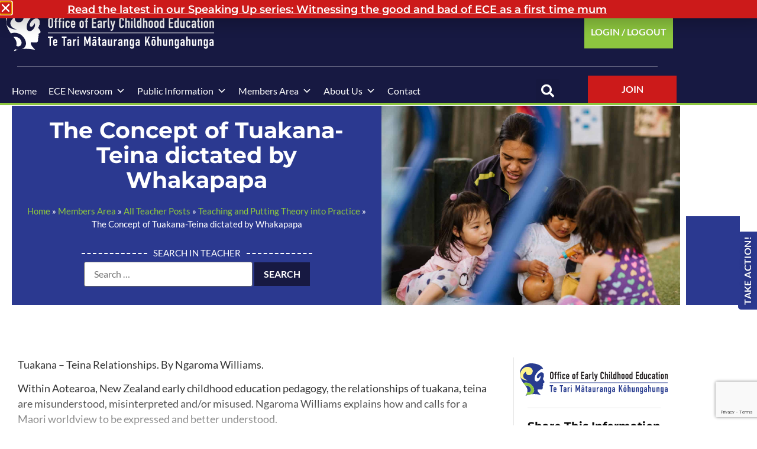

--- FILE ---
content_type: text/html; charset=utf-8
request_url: https://oece.nz/members/educator/teaching/tuakana-teina-whakapapa/
body_size: 36111
content:
<!doctype html>
<html lang="en-NZ">
<head>
	<meta charset="UTF-8">
	<meta name="viewport" content="width=device-width, initial-scale=1">
	<link rel="profile" href="https://gmpg.org/xfn/11">
	<meta name='robots' content='index, follow, max-image-preview:large, max-snippet:-1, max-video-preview:-1' />

<!-- Google Tag Manager for WordPress by gtm4wp.com -->
<script data-cfasync="false" data-pagespeed-no-defer>
	var gtm4wp_datalayer_name = "dataLayer";
	var dataLayer = dataLayer || [];
	const gtm4wp_use_sku_instead = 0;
	const gtm4wp_currency = 'NZD';
	const gtm4wp_product_per_impression = 0;
	const gtm4wp_clear_ecommerce = false;
	const gtm4wp_datalayer_max_timeout = 2000;
</script>
<!-- End Google Tag Manager for WordPress by gtm4wp.com -->
	<!-- This site is optimized with the Yoast SEO plugin v26.7 - https://yoast.com/wordpress/plugins/seo/ -->
	<title>Tuakana – Teina Relationships - Understanding this better in ECE</title>
	<meta name="description" content="In early childhood education pedagogy tuakana, teina are misunderstood. This article discusses Tuakana – Teina Relationships." />
	<link rel="canonical" href="https://oece.nz/members/educator/teaching/tuakana-teina-whakapapa/" />
	<meta property="og:locale" content="en_US" />
	<meta property="og:type" content="article" />
	<meta property="og:title" content="Tuakana – Teina Relationships - Understanding this better in ECE" />
	<meta property="og:description" content="In early childhood education pedagogy tuakana, teina are misunderstood. This article discusses Tuakana – Teina Relationships." />
	<meta property="og:url" content="https://oece.nz/members/educator/teaching/tuakana-teina-whakapapa/" />
	<meta property="og:site_name" content="The Office of ECE" />
	<meta property="article:published_time" content="2019-02-14T19:09:42+00:00" />
	<meta property="article:modified_time" content="2021-08-11T01:07:38+00:00" />
	<meta property="og:image" content="https://oece.nz/wp-content/uploads/Teacher-girls-dolls-culture-post.jpg" />
	<meta property="og:image:width" content="1500" />
	<meta property="og:image:height" content="1000" />
	<meta property="og:image:type" content="image/jpeg" />
	<meta name="author" content="Dr. Sarah Alexander" />
	<meta name="twitter:card" content="summary_large_image" />
	<meta name="twitter:title" content="Tuakana – Teina Relationships - Understanding this better in ECE" />
	<meta name="twitter:description" content="In early childhood education pedagogy tuakana, teina are misunderstood. This article discusses Tuakana – Teina Relationships." />
	<meta name="twitter:image" content="https://oece.nz/wp-content/uploads/Teacher-girls-dolls-culture-post.jpg" />
	<meta name="twitter:label1" content="Written by" />
	<meta name="twitter:data1" content="Dr. Sarah Alexander" />
	<meta name="twitter:label2" content="Est. reading time" />
	<meta name="twitter:data2" content="9 minutes" />
	<script type="application/ld+json" class="yoast-schema-graph">{"@context":"https://schema.org","@graph":[{"@type":"Article","@id":"https://oece.nz/members/educator/teaching/tuakana-teina-whakapapa/#article","isPartOf":{"@id":"https://oece.nz/members/educator/teaching/tuakana-teina-whakapapa/"},"author":{"name":"Dr. Sarah Alexander","@id":"https://oece.nz/#/schema/person/e5c05d728b27da920ece73d0df9baf1b"},"headline":"The Concept of Tuakana-Teina dictated by Whakapapa","datePublished":"2019-02-14T19:09:42+00:00","dateModified":"2021-08-11T01:07:38+00:00","mainEntityOfPage":{"@id":"https://oece.nz/members/educator/teaching/tuakana-teina-whakapapa/"},"wordCount":1904,"commentCount":0,"publisher":{"@id":"https://oece.nz/#organization"},"image":{"@id":"https://oece.nz/members/educator/teaching/tuakana-teina-whakapapa/#primaryimage"},"thumbnailUrl":"https://oece.nz/wp-content/uploads/Teacher-girls-dolls-culture-post.jpg","articleSection":["Teaching and Putting Theory into Practice"],"inLanguage":"en-NZ","potentialAction":[{"@type":"CommentAction","name":"Comment","target":["https://oece.nz/members/educator/teaching/tuakana-teina-whakapapa/#respond"]}]},{"@type":"WebPage","@id":"https://oece.nz/members/educator/teaching/tuakana-teina-whakapapa/","url":"https://oece.nz/members/educator/teaching/tuakana-teina-whakapapa/","name":"Tuakana – Teina Relationships - Understanding this better in ECE","isPartOf":{"@id":"https://oece.nz/#website"},"primaryImageOfPage":{"@id":"https://oece.nz/members/educator/teaching/tuakana-teina-whakapapa/#primaryimage"},"image":{"@id":"https://oece.nz/members/educator/teaching/tuakana-teina-whakapapa/#primaryimage"},"thumbnailUrl":"https://oece.nz/wp-content/uploads/Teacher-girls-dolls-culture-post.jpg","datePublished":"2019-02-14T19:09:42+00:00","dateModified":"2021-08-11T01:07:38+00:00","description":"In early childhood education pedagogy tuakana, teina are misunderstood. This article discusses Tuakana – Teina Relationships.","breadcrumb":{"@id":"https://oece.nz/members/educator/teaching/tuakana-teina-whakapapa/#breadcrumb"},"inLanguage":"en-NZ","potentialAction":[{"@type":"ReadAction","target":["https://oece.nz/members/educator/teaching/tuakana-teina-whakapapa/"]}]},{"@type":"ImageObject","inLanguage":"en-NZ","@id":"https://oece.nz/members/educator/teaching/tuakana-teina-whakapapa/#primaryimage","url":"https://oece.nz/wp-content/uploads/Teacher-girls-dolls-culture-post.jpg","contentUrl":"https://oece.nz/wp-content/uploads/Teacher-girls-dolls-culture-post.jpg","width":1500,"height":1000,"caption":"Teacher with girls in outside playground who are feeding their baby doll"},{"@type":"BreadcrumbList","@id":"https://oece.nz/members/educator/teaching/tuakana-teina-whakapapa/#breadcrumb","itemListElement":[{"@type":"ListItem","position":1,"name":"Home","item":"https://oece.nz/"},{"@type":"ListItem","position":2,"name":"Members Area","item":"https://oece.nz/members/"},{"@type":"ListItem","position":3,"name":"All Teacher Posts","item":"https://oece.nz/members/educator/"},{"@type":"ListItem","position":4,"name":"Teaching and Putting Theory into Practice","item":"https://oece.nz/members/educator/teaching/"},{"@type":"ListItem","position":5,"name":"The Concept of Tuakana-Teina dictated by Whakapapa"}]},{"@type":"WebSite","@id":"https://oece.nz/#website","url":"https://oece.nz/","name":"The Office of ECE","description":"ECE","publisher":{"@id":"https://oece.nz/#organization"},"potentialAction":[{"@type":"SearchAction","target":{"@type":"EntryPoint","urlTemplate":"https://oece.nz/?s={search_term_string}"},"query-input":{"@type":"PropertyValueSpecification","valueRequired":true,"valueName":"search_term_string"}}],"inLanguage":"en-NZ"},{"@type":"Organization","@id":"https://oece.nz/#organization","name":"The Office of ECE","url":"https://oece.nz/","logo":{"@type":"ImageObject","inLanguage":"en-NZ","@id":"https://oece.nz/#/schema/logo/image/","url":"https://oece.nz/wp-content/uploads/Office-of-ECE-Main-Logo.svg","contentUrl":"https://oece.nz/wp-content/uploads/Office-of-ECE-Main-Logo.svg","width":334,"height":73,"caption":"The Office of ECE"},"image":{"@id":"https://oece.nz/#/schema/logo/image/"}},{"@type":"Person","@id":"https://oece.nz/#/schema/person/e5c05d728b27da920ece73d0df9baf1b","name":"Dr. Sarah Alexander","image":{"@type":"ImageObject","inLanguage":"en-NZ","@id":"https://oece.nz/#/schema/person/image/","url":"https://secure.gravatar.com/avatar/78db057aaf80be0575ffc6c05a72e973c10f9f7e8e18ae681125136ababe8691?s=96&d=mm&r=g","contentUrl":"https://secure.gravatar.com/avatar/78db057aaf80be0575ffc6c05a72e973c10f9f7e8e18ae681125136ababe8691?s=96&d=mm&r=g","caption":"Dr. Sarah Alexander"}}]}</script>
	<!-- / Yoast SEO plugin. -->


<link rel='dns-prefetch' href='//oece.nz' />
<link rel="alternate" type="application/rss+xml" title="The Office of ECE &raquo; Feed" href="https://oece.nz/feed/" />
<link rel="alternate" type="application/rss+xml" title="The Office of ECE &raquo; Comments Feed" href="https://oece.nz/comments/feed/" />
<link rel="alternate" title="oEmbed (JSON)" type="application/json+oembed" href="https://oece.nz/wp-json/oembed/1.0/embed?url=https%3A%2F%2Foece.nz%2Fmembers%2Feducator%2Fteaching%2Ftuakana-teina-whakapapa%2F" />
<link rel="alternate" title="oEmbed (XML)" type="text/xml+oembed" href="https://oece.nz/wp-json/oembed/1.0/embed?url=https%3A%2F%2Foece.nz%2Fmembers%2Feducator%2Fteaching%2Ftuakana-teina-whakapapa%2F&#038;format=xml" />
<style id='wp-img-auto-sizes-contain-inline-css'>
img:is([sizes=auto i],[sizes^="auto," i]){contain-intrinsic-size:3000px 1500px}
/*# sourceURL=wp-img-auto-sizes-contain-inline-css */
</style>
<link rel='stylesheet' id='wp-block-library-css' href='https://oece.nz/wp-includes/css/dist/block-library/style.min.css?ver=6.9' media='all' />
<link rel='stylesheet' id='wc-memberships-blocks-css' href='https://oece.nz/wp-content/plugins/woocommerce-memberships/assets/css/blocks/wc-memberships-blocks.min.css?ver=1.27.4' media='all' />
<style id='global-styles-inline-css'>
:root{--wp--preset--aspect-ratio--square: 1;--wp--preset--aspect-ratio--4-3: 4/3;--wp--preset--aspect-ratio--3-4: 3/4;--wp--preset--aspect-ratio--3-2: 3/2;--wp--preset--aspect-ratio--2-3: 2/3;--wp--preset--aspect-ratio--16-9: 16/9;--wp--preset--aspect-ratio--9-16: 9/16;--wp--preset--color--black: #000000;--wp--preset--color--cyan-bluish-gray: #abb8c3;--wp--preset--color--white: #ffffff;--wp--preset--color--pale-pink: #f78da7;--wp--preset--color--vivid-red: #cf2e2e;--wp--preset--color--luminous-vivid-orange: #ff6900;--wp--preset--color--luminous-vivid-amber: #fcb900;--wp--preset--color--light-green-cyan: #7bdcb5;--wp--preset--color--vivid-green-cyan: #00d084;--wp--preset--color--pale-cyan-blue: #8ed1fc;--wp--preset--color--vivid-cyan-blue: #0693e3;--wp--preset--color--vivid-purple: #9b51e0;--wp--preset--color--brand-blue: #2B3990;--wp--preset--color--brand-green: #88c841;--wp--preset--color--brand-yellow: #fcf886;--wp--preset--color--light-grey: #E5E5E5;--wp--preset--color--heading: #090909;--wp--preset--color--darker-yellow: #E6BE1E;--wp--preset--color--rich-red: #CC1A1A;--wp--preset--color--dark-blue: #171942;--wp--preset--color--very-light-grey: #F9F9F9;--wp--preset--gradient--vivid-cyan-blue-to-vivid-purple: linear-gradient(135deg,rgb(6,147,227) 0%,rgb(155,81,224) 100%);--wp--preset--gradient--light-green-cyan-to-vivid-green-cyan: linear-gradient(135deg,rgb(122,220,180) 0%,rgb(0,208,130) 100%);--wp--preset--gradient--luminous-vivid-amber-to-luminous-vivid-orange: linear-gradient(135deg,rgb(252,185,0) 0%,rgb(255,105,0) 100%);--wp--preset--gradient--luminous-vivid-orange-to-vivid-red: linear-gradient(135deg,rgb(255,105,0) 0%,rgb(207,46,46) 100%);--wp--preset--gradient--very-light-gray-to-cyan-bluish-gray: linear-gradient(135deg,rgb(238,238,238) 0%,rgb(169,184,195) 100%);--wp--preset--gradient--cool-to-warm-spectrum: linear-gradient(135deg,rgb(74,234,220) 0%,rgb(151,120,209) 20%,rgb(207,42,186) 40%,rgb(238,44,130) 60%,rgb(251,105,98) 80%,rgb(254,248,76) 100%);--wp--preset--gradient--blush-light-purple: linear-gradient(135deg,rgb(255,206,236) 0%,rgb(152,150,240) 100%);--wp--preset--gradient--blush-bordeaux: linear-gradient(135deg,rgb(254,205,165) 0%,rgb(254,45,45) 50%,rgb(107,0,62) 100%);--wp--preset--gradient--luminous-dusk: linear-gradient(135deg,rgb(255,203,112) 0%,rgb(199,81,192) 50%,rgb(65,88,208) 100%);--wp--preset--gradient--pale-ocean: linear-gradient(135deg,rgb(255,245,203) 0%,rgb(182,227,212) 50%,rgb(51,167,181) 100%);--wp--preset--gradient--electric-grass: linear-gradient(135deg,rgb(202,248,128) 0%,rgb(113,206,126) 100%);--wp--preset--gradient--midnight: linear-gradient(135deg,rgb(2,3,129) 0%,rgb(40,116,252) 100%);--wp--preset--font-size--small: 13px;--wp--preset--font-size--medium: 20px;--wp--preset--font-size--large: 36px;--wp--preset--font-size--x-large: 42px;--wp--preset--spacing--20: 0.44rem;--wp--preset--spacing--30: 0.67rem;--wp--preset--spacing--40: 1rem;--wp--preset--spacing--50: 1.5rem;--wp--preset--spacing--60: 2.25rem;--wp--preset--spacing--70: 3.38rem;--wp--preset--spacing--80: 5.06rem;--wp--preset--shadow--natural: 6px 6px 9px rgba(0, 0, 0, 0.2);--wp--preset--shadow--deep: 12px 12px 50px rgba(0, 0, 0, 0.4);--wp--preset--shadow--sharp: 6px 6px 0px rgba(0, 0, 0, 0.2);--wp--preset--shadow--outlined: 6px 6px 0px -3px rgb(255, 255, 255), 6px 6px rgb(0, 0, 0);--wp--preset--shadow--crisp: 6px 6px 0px rgb(0, 0, 0);}:root { --wp--style--global--content-size: 800px;--wp--style--global--wide-size: 1200px; }:where(body) { margin: 0; }.wp-site-blocks > .alignleft { float: left; margin-right: 2em; }.wp-site-blocks > .alignright { float: right; margin-left: 2em; }.wp-site-blocks > .aligncenter { justify-content: center; margin-left: auto; margin-right: auto; }:where(.wp-site-blocks) > * { margin-block-start: 24px; margin-block-end: 0; }:where(.wp-site-blocks) > :first-child { margin-block-start: 0; }:where(.wp-site-blocks) > :last-child { margin-block-end: 0; }:root { --wp--style--block-gap: 24px; }:root :where(.is-layout-flow) > :first-child{margin-block-start: 0;}:root :where(.is-layout-flow) > :last-child{margin-block-end: 0;}:root :where(.is-layout-flow) > *{margin-block-start: 24px;margin-block-end: 0;}:root :where(.is-layout-constrained) > :first-child{margin-block-start: 0;}:root :where(.is-layout-constrained) > :last-child{margin-block-end: 0;}:root :where(.is-layout-constrained) > *{margin-block-start: 24px;margin-block-end: 0;}:root :where(.is-layout-flex){gap: 24px;}:root :where(.is-layout-grid){gap: 24px;}.is-layout-flow > .alignleft{float: left;margin-inline-start: 0;margin-inline-end: 2em;}.is-layout-flow > .alignright{float: right;margin-inline-start: 2em;margin-inline-end: 0;}.is-layout-flow > .aligncenter{margin-left: auto !important;margin-right: auto !important;}.is-layout-constrained > .alignleft{float: left;margin-inline-start: 0;margin-inline-end: 2em;}.is-layout-constrained > .alignright{float: right;margin-inline-start: 2em;margin-inline-end: 0;}.is-layout-constrained > .aligncenter{margin-left: auto !important;margin-right: auto !important;}.is-layout-constrained > :where(:not(.alignleft):not(.alignright):not(.alignfull)){max-width: var(--wp--style--global--content-size);margin-left: auto !important;margin-right: auto !important;}.is-layout-constrained > .alignwide{max-width: var(--wp--style--global--wide-size);}body .is-layout-flex{display: flex;}.is-layout-flex{flex-wrap: wrap;align-items: center;}.is-layout-flex > :is(*, div){margin: 0;}body .is-layout-grid{display: grid;}.is-layout-grid > :is(*, div){margin: 0;}body{padding-top: 0px;padding-right: 0px;padding-bottom: 0px;padding-left: 0px;}a:where(:not(.wp-element-button)){text-decoration: underline;}:root :where(.wp-element-button, .wp-block-button__link){background-color: #32373c;border-width: 0;color: #fff;font-family: inherit;font-size: inherit;font-style: inherit;font-weight: inherit;letter-spacing: inherit;line-height: inherit;padding-top: calc(0.667em + 2px);padding-right: calc(1.333em + 2px);padding-bottom: calc(0.667em + 2px);padding-left: calc(1.333em + 2px);text-decoration: none;text-transform: inherit;}.has-black-color{color: var(--wp--preset--color--black) !important;}.has-cyan-bluish-gray-color{color: var(--wp--preset--color--cyan-bluish-gray) !important;}.has-white-color{color: var(--wp--preset--color--white) !important;}.has-pale-pink-color{color: var(--wp--preset--color--pale-pink) !important;}.has-vivid-red-color{color: var(--wp--preset--color--vivid-red) !important;}.has-luminous-vivid-orange-color{color: var(--wp--preset--color--luminous-vivid-orange) !important;}.has-luminous-vivid-amber-color{color: var(--wp--preset--color--luminous-vivid-amber) !important;}.has-light-green-cyan-color{color: var(--wp--preset--color--light-green-cyan) !important;}.has-vivid-green-cyan-color{color: var(--wp--preset--color--vivid-green-cyan) !important;}.has-pale-cyan-blue-color{color: var(--wp--preset--color--pale-cyan-blue) !important;}.has-vivid-cyan-blue-color{color: var(--wp--preset--color--vivid-cyan-blue) !important;}.has-vivid-purple-color{color: var(--wp--preset--color--vivid-purple) !important;}.has-brand-blue-color{color: var(--wp--preset--color--brand-blue) !important;}.has-brand-green-color{color: var(--wp--preset--color--brand-green) !important;}.has-brand-yellow-color{color: var(--wp--preset--color--brand-yellow) !important;}.has-light-grey-color{color: var(--wp--preset--color--light-grey) !important;}.has-heading-color{color: var(--wp--preset--color--heading) !important;}.has-darker-yellow-color{color: var(--wp--preset--color--darker-yellow) !important;}.has-rich-red-color{color: var(--wp--preset--color--rich-red) !important;}.has-dark-blue-color{color: var(--wp--preset--color--dark-blue) !important;}.has-very-light-grey-color{color: var(--wp--preset--color--very-light-grey) !important;}.has-black-background-color{background-color: var(--wp--preset--color--black) !important;}.has-cyan-bluish-gray-background-color{background-color: var(--wp--preset--color--cyan-bluish-gray) !important;}.has-white-background-color{background-color: var(--wp--preset--color--white) !important;}.has-pale-pink-background-color{background-color: var(--wp--preset--color--pale-pink) !important;}.has-vivid-red-background-color{background-color: var(--wp--preset--color--vivid-red) !important;}.has-luminous-vivid-orange-background-color{background-color: var(--wp--preset--color--luminous-vivid-orange) !important;}.has-luminous-vivid-amber-background-color{background-color: var(--wp--preset--color--luminous-vivid-amber) !important;}.has-light-green-cyan-background-color{background-color: var(--wp--preset--color--light-green-cyan) !important;}.has-vivid-green-cyan-background-color{background-color: var(--wp--preset--color--vivid-green-cyan) !important;}.has-pale-cyan-blue-background-color{background-color: var(--wp--preset--color--pale-cyan-blue) !important;}.has-vivid-cyan-blue-background-color{background-color: var(--wp--preset--color--vivid-cyan-blue) !important;}.has-vivid-purple-background-color{background-color: var(--wp--preset--color--vivid-purple) !important;}.has-brand-blue-background-color{background-color: var(--wp--preset--color--brand-blue) !important;}.has-brand-green-background-color{background-color: var(--wp--preset--color--brand-green) !important;}.has-brand-yellow-background-color{background-color: var(--wp--preset--color--brand-yellow) !important;}.has-light-grey-background-color{background-color: var(--wp--preset--color--light-grey) !important;}.has-heading-background-color{background-color: var(--wp--preset--color--heading) !important;}.has-darker-yellow-background-color{background-color: var(--wp--preset--color--darker-yellow) !important;}.has-rich-red-background-color{background-color: var(--wp--preset--color--rich-red) !important;}.has-dark-blue-background-color{background-color: var(--wp--preset--color--dark-blue) !important;}.has-very-light-grey-background-color{background-color: var(--wp--preset--color--very-light-grey) !important;}.has-black-border-color{border-color: var(--wp--preset--color--black) !important;}.has-cyan-bluish-gray-border-color{border-color: var(--wp--preset--color--cyan-bluish-gray) !important;}.has-white-border-color{border-color: var(--wp--preset--color--white) !important;}.has-pale-pink-border-color{border-color: var(--wp--preset--color--pale-pink) !important;}.has-vivid-red-border-color{border-color: var(--wp--preset--color--vivid-red) !important;}.has-luminous-vivid-orange-border-color{border-color: var(--wp--preset--color--luminous-vivid-orange) !important;}.has-luminous-vivid-amber-border-color{border-color: var(--wp--preset--color--luminous-vivid-amber) !important;}.has-light-green-cyan-border-color{border-color: var(--wp--preset--color--light-green-cyan) !important;}.has-vivid-green-cyan-border-color{border-color: var(--wp--preset--color--vivid-green-cyan) !important;}.has-pale-cyan-blue-border-color{border-color: var(--wp--preset--color--pale-cyan-blue) !important;}.has-vivid-cyan-blue-border-color{border-color: var(--wp--preset--color--vivid-cyan-blue) !important;}.has-vivid-purple-border-color{border-color: var(--wp--preset--color--vivid-purple) !important;}.has-brand-blue-border-color{border-color: var(--wp--preset--color--brand-blue) !important;}.has-brand-green-border-color{border-color: var(--wp--preset--color--brand-green) !important;}.has-brand-yellow-border-color{border-color: var(--wp--preset--color--brand-yellow) !important;}.has-light-grey-border-color{border-color: var(--wp--preset--color--light-grey) !important;}.has-heading-border-color{border-color: var(--wp--preset--color--heading) !important;}.has-darker-yellow-border-color{border-color: var(--wp--preset--color--darker-yellow) !important;}.has-rich-red-border-color{border-color: var(--wp--preset--color--rich-red) !important;}.has-dark-blue-border-color{border-color: var(--wp--preset--color--dark-blue) !important;}.has-very-light-grey-border-color{border-color: var(--wp--preset--color--very-light-grey) !important;}.has-vivid-cyan-blue-to-vivid-purple-gradient-background{background: var(--wp--preset--gradient--vivid-cyan-blue-to-vivid-purple) !important;}.has-light-green-cyan-to-vivid-green-cyan-gradient-background{background: var(--wp--preset--gradient--light-green-cyan-to-vivid-green-cyan) !important;}.has-luminous-vivid-amber-to-luminous-vivid-orange-gradient-background{background: var(--wp--preset--gradient--luminous-vivid-amber-to-luminous-vivid-orange) !important;}.has-luminous-vivid-orange-to-vivid-red-gradient-background{background: var(--wp--preset--gradient--luminous-vivid-orange-to-vivid-red) !important;}.has-very-light-gray-to-cyan-bluish-gray-gradient-background{background: var(--wp--preset--gradient--very-light-gray-to-cyan-bluish-gray) !important;}.has-cool-to-warm-spectrum-gradient-background{background: var(--wp--preset--gradient--cool-to-warm-spectrum) !important;}.has-blush-light-purple-gradient-background{background: var(--wp--preset--gradient--blush-light-purple) !important;}.has-blush-bordeaux-gradient-background{background: var(--wp--preset--gradient--blush-bordeaux) !important;}.has-luminous-dusk-gradient-background{background: var(--wp--preset--gradient--luminous-dusk) !important;}.has-pale-ocean-gradient-background{background: var(--wp--preset--gradient--pale-ocean) !important;}.has-electric-grass-gradient-background{background: var(--wp--preset--gradient--electric-grass) !important;}.has-midnight-gradient-background{background: var(--wp--preset--gradient--midnight) !important;}.has-small-font-size{font-size: var(--wp--preset--font-size--small) !important;}.has-medium-font-size{font-size: var(--wp--preset--font-size--medium) !important;}.has-large-font-size{font-size: var(--wp--preset--font-size--large) !important;}.has-x-large-font-size{font-size: var(--wp--preset--font-size--x-large) !important;}
:root :where(.wp-block-pullquote){font-size: 1.5em;line-height: 1.6;}
/*# sourceURL=global-styles-inline-css */
</style>
<link rel='stylesheet' id='woocommerce-layout-css' href='https://oece.nz/wp-content/plugins/woocommerce/assets/css/woocommerce-layout.css?ver=10.4.3' media='all' />
<link rel='stylesheet' id='woocommerce-smallscreen-css' href='https://oece.nz/wp-content/plugins/woocommerce/assets/css/woocommerce-smallscreen.css?ver=10.4.3' media='only screen and (max-width: 768px)' />
<link rel='stylesheet' id='woocommerce-general-css' href='https://oece.nz/wp-content/plugins/woocommerce/assets/css/woocommerce.css?ver=10.4.3' media='all' />
<style id='woocommerce-inline-inline-css'>
.woocommerce form .form-row .required { visibility: visible; }
/*# sourceURL=woocommerce-inline-inline-css */
</style>
<link rel='stylesheet' id='megamenu-css' href='https://oece.nz/wp-content/uploads/maxmegamenu/style.css?ver=344455' media='all' />
<link rel='stylesheet' id='dashicons-css' href='https://oece.nz/wp-includes/css/dashicons.min.css?ver=6.9' media='all' />
<link rel='stylesheet' id='select2-css' href='https://oece.nz/wp-content/plugins/woocommerce/assets/css/select2.css?ver=10.4.3' media='all' />
<link rel='stylesheet' id='wc-memberships-profile-fields-css' href='https://oece.nz/wp-content/plugins/woocommerce-memberships/assets/css/frontend/wc-memberships-profile-fields.min.css?ver=1.27.4' media='all' />
<link rel='stylesheet' id='wc-memberships-frontend-css' href='https://oece.nz/wp-content/plugins/woocommerce-memberships/assets/css/frontend/wc-memberships-frontend.min.css?ver=1.27.4' media='all' />
<link rel='stylesheet' id='hello-elementor-css' href='https://oece.nz/wp-content/themes/hello-elementor/assets/css/reset.css?ver=3.4.5' media='all' />
<link rel='stylesheet' id='hello-elementor-theme-style-css' href='https://oece.nz/wp-content/themes/hello-elementor/assets/css/theme.css?ver=3.4.5' media='all' />
<link rel='stylesheet' id='hello-elementor-header-footer-css' href='https://oece.nz/wp-content/themes/hello-elementor/assets/css/header-footer.css?ver=3.4.5' media='all' />
<link rel='stylesheet' id='elementor-frontend-css' href='https://oece.nz/wp-content/plugins/elementor/assets/css/frontend.min.css?ver=3.34.1' media='all' />
<link rel='stylesheet' id='widget-image-css' href='https://oece.nz/wp-content/plugins/elementor/assets/css/widget-image.min.css?ver=3.34.1' media='all' />
<link rel='stylesheet' id='widget-divider-css' href='https://oece.nz/wp-content/plugins/elementor/assets/css/widget-divider.min.css?ver=3.34.1' media='all' />
<link rel='stylesheet' id='swiper-css' href='https://oece.nz/wp-content/plugins/elementor/assets/lib/swiper/v8/css/swiper.min.css?ver=8.4.5' media='all' />
<link rel='stylesheet' id='e-swiper-css' href='https://oece.nz/wp-content/plugins/elementor/assets/css/conditionals/e-swiper.min.css?ver=3.34.1' media='all' />
<link rel='stylesheet' id='widget-nav-menu-css' href='https://oece.nz/wp-content/plugins/elementor-pro/assets/css/widget-nav-menu.min.css?ver=3.34.0' media='all' />
<link rel='stylesheet' id='widget-search-form-css' href='https://oece.nz/wp-content/plugins/elementor-pro/assets/css/widget-search-form.min.css?ver=3.34.0' media='all' />
<link rel='stylesheet' id='elementor-icons-shared-0-css' href='https://oece.nz/wp-content/plugins/elementor/assets/lib/font-awesome/css/fontawesome.min.css?ver=5.15.3' media='all' />
<link rel='stylesheet' id='elementor-icons-fa-solid-css' href='https://oece.nz/wp-content/plugins/elementor/assets/lib/font-awesome/css/solid.min.css?ver=5.15.3' media='all' />
<link rel='stylesheet' id='e-sticky-css' href='https://oece.nz/wp-content/plugins/elementor-pro/assets/css/modules/sticky.min.css?ver=3.34.0' media='all' />
<link rel='stylesheet' id='widget-heading-css' href='https://oece.nz/wp-content/plugins/elementor/assets/css/widget-heading.min.css?ver=3.34.1' media='all' />
<link rel='stylesheet' id='widget-breadcrumbs-css' href='https://oece.nz/wp-content/plugins/elementor-pro/assets/css/widget-breadcrumbs.min.css?ver=3.34.0' media='all' />
<link rel='stylesheet' id='widget-share-buttons-css' href='https://oece.nz/wp-content/plugins/elementor-pro/assets/css/widget-share-buttons.min.css?ver=3.34.0' media='all' />
<link rel='stylesheet' id='e-apple-webkit-css' href='https://oece.nz/wp-content/plugins/elementor/assets/css/conditionals/apple-webkit.min.css?ver=3.34.1' media='all' />
<link rel='stylesheet' id='elementor-icons-fa-brands-css' href='https://oece.nz/wp-content/plugins/elementor/assets/lib/font-awesome/css/brands.min.css?ver=5.15.3' media='all' />
<link rel='stylesheet' id='widget-posts-css' href='https://oece.nz/wp-content/plugins/elementor-pro/assets/css/widget-posts.min.css?ver=3.34.0' media='all' />
<link rel='stylesheet' id='widget-table-of-contents-css' href='https://oece.nz/wp-content/plugins/elementor-pro/assets/css/widget-table-of-contents.min.css?ver=3.34.0' media='all' />
<link rel='stylesheet' id='e-animation-slideInDown-css' href='https://oece.nz/wp-content/plugins/elementor/assets/lib/animations/styles/slideInDown.min.css?ver=3.34.1' media='all' />
<link rel='stylesheet' id='e-popup-css' href='https://oece.nz/wp-content/plugins/elementor-pro/assets/css/conditionals/popup.min.css?ver=3.34.0' media='all' />
<link rel='stylesheet' id='elementor-icons-css' href='https://oece.nz/wp-content/plugins/elementor/assets/lib/eicons/css/elementor-icons.min.css?ver=5.45.0' media='all' />
<link rel='stylesheet' id='elementor-post-12-css' href='https://oece.nz/wp-content/uploads/elementor/css/post-12.css?ver=1767911386' media='all' />
<link rel='stylesheet' id='font-awesome-5-all-css' href='https://oece.nz/wp-content/plugins/elementor/assets/lib/font-awesome/css/all.min.css?ver=3.34.1' media='all' />
<link rel='stylesheet' id='font-awesome-4-shim-css' href='https://oece.nz/wp-content/plugins/elementor/assets/lib/font-awesome/css/v4-shims.min.css?ver=3.34.1' media='all' />
<link rel='stylesheet' id='elementor-post-2216-css' href='https://oece.nz/wp-content/uploads/elementor/css/post-2216.css?ver=1767911386' media='all' />
<link rel='stylesheet' id='elementor-post-2204-css' href='https://oece.nz/wp-content/uploads/elementor/css/post-2204.css?ver=1767911386' media='all' />
<link rel='stylesheet' id='elementor-post-29194-css' href='https://oece.nz/wp-content/uploads/elementor/css/post-29194.css?ver=1767911560' media='all' />
<link rel='stylesheet' id='elementor-post-6082-css' href='https://oece.nz/wp-content/uploads/elementor/css/post-6082.css?ver=1767911386' media='all' />
<link rel='stylesheet' id='elementor-gf-local-montserrat-css' href='https://oece.nz/wp-content/uploads/elementor/google-fonts/css/montserrat.css?ver=1751514145' media='all' />
<link rel='stylesheet' id='elementor-gf-local-lato-css' href='https://oece.nz/wp-content/uploads/elementor/google-fonts/css/lato.css?ver=1751514155' media='all' />
<script src="https://oece.nz/wp-includes/js/jquery/jquery.min.js?ver=3.7.1" id="jquery-core-js"></script>
<script src="https://oece.nz/wp-includes/js/jquery/jquery-migrate.min.js?ver=3.4.1" id="jquery-migrate-js"></script>
<script src="https://oece.nz/wp-content/plugins/woocommerce/assets/js/jquery-blockui/jquery.blockUI.min.js?ver=2.7.0-wc.10.4.3" id="wc-jquery-blockui-js" defer data-wp-strategy="defer"></script>
<script id="wc-add-to-cart-js-extra">
var wc_add_to_cart_params = {"ajax_url":"/wp-admin/admin-ajax.php","wc_ajax_url":"/?wc-ajax=%%endpoint%%","i18n_view_cart":"View cart","cart_url":"https://oece.nz/cart/","is_cart":"","cart_redirect_after_add":"yes"};
//# sourceURL=wc-add-to-cart-js-extra
</script>
<script src="https://oece.nz/wp-content/plugins/woocommerce/assets/js/frontend/add-to-cart.min.js?ver=10.4.3" id="wc-add-to-cart-js" defer data-wp-strategy="defer"></script>
<script src="https://oece.nz/wp-content/plugins/woocommerce/assets/js/js-cookie/js.cookie.min.js?ver=2.1.4-wc.10.4.3" id="wc-js-cookie-js" defer data-wp-strategy="defer"></script>
<script id="woocommerce-js-extra">
var woocommerce_params = {"ajax_url":"/wp-admin/admin-ajax.php","wc_ajax_url":"/?wc-ajax=%%endpoint%%","i18n_password_show":"Show password","i18n_password_hide":"Hide password"};
//# sourceURL=woocommerce-js-extra
</script>
<script src="https://oece.nz/wp-content/plugins/woocommerce/assets/js/frontend/woocommerce.min.js?ver=10.4.3" id="woocommerce-js" defer data-wp-strategy="defer"></script>
<script src="https://oece.nz/wp-content/plugins/elementor/assets/lib/font-awesome/js/v4-shims.min.js?ver=3.34.1" id="font-awesome-4-shim-js"></script>
<link rel="https://api.w.org/" href="https://oece.nz/wp-json/" /><link rel="alternate" title="JSON" type="application/json" href="https://oece.nz/wp-json/wp/v2/posts/6632" /><link rel="EditURI" type="application/rsd+xml" title="RSD" href="https://oece.nz/xmlrpc.php?rsd" />
<meta name="generator" content="WordPress 6.9" />
<meta name="generator" content="WooCommerce 10.4.3" />
<link rel='shortlink' href='https://oece.nz/?p=6632' />

<!-- Google Tag Manager for WordPress by gtm4wp.com -->
<!-- GTM Container placement set to automatic -->
<script data-cfasync="false" data-pagespeed-no-defer>
	var dataLayer_content = {"pagePostType":"post","pagePostType2":"single-post","pageCategory":["teaching"],"pagePostAuthor":"Dr. Sarah Alexander"};
	dataLayer.push( dataLayer_content );
</script>
<script data-cfasync="false" data-pagespeed-no-defer>
(function(w,d,s,l,i){w[l]=w[l]||[];w[l].push({'gtm.start':
new Date().getTime(),event:'gtm.js'});var f=d.getElementsByTagName(s)[0],
j=d.createElement(s),dl=l!='dataLayer'?'&l='+l:'';j.async=true;j.src=
'//www.googletagmanager.com/gtm.js?id='+i+dl;f.parentNode.insertBefore(j,f);
})(window,document,'script','dataLayer','GTM-KFKRJM9');
</script>
<!-- End Google Tag Manager for WordPress by gtm4wp.com --><meta name="description" content="Tuakana – Teina Relationships.  By Ngaroma Williams.  
Within Aotearoa, New Zealand early childhood education pedagogy, the relationships of tuakana, teina are misunderstood, misinterpreted and/or misused. Ngaroma Williams explains how and calls for a Maori worldview to be expressed and better understood.
To understand Māori social str
 		
			
				This is a member/subscriber only post.  To access it, please see the message below for details on access and joining.">
	<noscript><style>.woocommerce-product-gallery{ opacity: 1 !important; }</style></noscript>
	<link rel="icon" href="https://oece.nz/wp-content/uploads/cropped-Office-of-ECE-Favicon-100x100.jpg" sizes="32x32" />
<link rel="icon" href="https://oece.nz/wp-content/uploads/cropped-Office-of-ECE-Favicon-300x300.jpg" sizes="192x192" />
<link rel="apple-touch-icon" href="https://oece.nz/wp-content/uploads/cropped-Office-of-ECE-Favicon-300x300.jpg" />
<meta name="msapplication-TileImage" content="https://oece.nz/wp-content/uploads/cropped-Office-of-ECE-Favicon-300x300.jpg" />
<style type="text/css">/** Mega Menu CSS: fs **/</style>
</head>
<body class="wp-singular post-template-default single single-post postid-6632 single-format-standard wp-custom-logo wp-embed-responsive wp-theme-hello-elementor theme-hello-elementor woocommerce-no-js mega-menu-menu-1 membership-content access-restricted hello-elementor-default elementor-default elementor-kit-12 elementor-page-29194">


<!-- GTM Container placement set to automatic -->
<!-- Google Tag Manager (noscript) -->
				<noscript><iframe src="https://www.googletagmanager.com/ns.html?id=GTM-KFKRJM9" height="0" width="0" style="display:none;visibility:hidden" aria-hidden="true"></iframe></noscript>
<!-- End Google Tag Manager (noscript) -->
<a class="skip-link screen-reader-text" href="#content">Skip to content</a>

		<header data-elementor-type="header" data-elementor-id="2216" class="elementor elementor-2216 elementor-location-header" data-elementor-post-type="elementor_library">
					<section class="elementor-section elementor-top-section elementor-element elementor-element-9e92887 elementor-section-boxed elementor-section-height-default elementor-section-height-default" data-id="9e92887" data-element_type="section" data-settings="{&quot;background_background&quot;:&quot;classic&quot;}">
						<div class="elementor-container elementor-column-gap-default">
					<div class="elementor-column elementor-col-50 elementor-top-column elementor-element elementor-element-39dc341" data-id="39dc341" data-element_type="column">
			<div class="elementor-widget-wrap elementor-element-populated">
						<div class="elementor-element elementor-element-6ed73b0 elementor-widget__width-auto elementor-widget elementor-widget-theme-site-logo elementor-widget-image" data-id="6ed73b0" data-element_type="widget" data-widget_type="theme-site-logo.default">
				<div class="elementor-widget-container">
											<a href="https://oece.nz">
			<img width="334" height="73" src="https://oece.nz/wp-content/uploads/Office-of-ECE-White-Logo.svg" class="attachment-full size-full wp-image-2107" alt="The Office of ECE White Logo" />				</a>
											</div>
				</div>
					</div>
		</div>
				<div class="elementor-column elementor-col-50 elementor-top-column elementor-element elementor-element-ca48a6a" data-id="ca48a6a" data-element_type="column">
			<div class="elementor-widget-wrap elementor-element-populated">
						<div class="elementor-element elementor-element-c1f1f48 elementor-align-justify elementor-mobile-align-justify elementor-tablet-align-justify elementor-widget__width-initial elementor-widget-mobile__width-inherit elementor-widget elementor-widget-button" data-id="c1f1f48" data-element_type="widget" data-widget_type="button.default">
				<div class="elementor-widget-container">
									<div class="elementor-button-wrapper">
					<a class="elementor-button elementor-button-link elementor-size-sm" href="#elementor-action%3Aaction%3Dpopup%3Aopen%26settings%3DeyJpZCI6IjE5ODIiLCJ0b2dnbGUiOmZhbHNlfQ%3D%3D">
						<span class="elementor-button-content-wrapper">
									<span class="elementor-button-text">Login / Logout</span>
					</span>
					</a>
				</div>
								</div>
				</div>
					</div>
		</div>
					</div>
		</section>
				<section class="elementor-section elementor-top-section elementor-element elementor-element-a4e4012 elementor-section-boxed elementor-section-height-default elementor-section-height-default" data-id="a4e4012" data-element_type="section" data-settings="{&quot;background_background&quot;:&quot;classic&quot;}">
						<div class="elementor-container elementor-column-gap-default">
					<div class="elementor-column elementor-col-100 elementor-top-column elementor-element elementor-element-06e0ba5" data-id="06e0ba5" data-element_type="column">
			<div class="elementor-widget-wrap elementor-element-populated">
						<div class="elementor-element elementor-element-d849d84 elementor-widget-divider--view-line elementor-widget elementor-widget-divider" data-id="d849d84" data-element_type="widget" data-widget_type="divider.default">
				<div class="elementor-widget-container">
							<div class="elementor-divider">
			<span class="elementor-divider-separator">
						</span>
		</div>
						</div>
				</div>
					</div>
		</div>
					</div>
		</section>
				<section class="elementor-section elementor-top-section elementor-element elementor-element-7986077 elementor-section-boxed elementor-section-height-default elementor-section-height-default" data-id="7986077" data-element_type="section" data-settings="{&quot;background_background&quot;:&quot;classic&quot;,&quot;sticky&quot;:&quot;top&quot;,&quot;sticky_on&quot;:[&quot;desktop&quot;,&quot;tablet&quot;,&quot;mobile&quot;],&quot;sticky_offset&quot;:0,&quot;sticky_effects_offset&quot;:0,&quot;sticky_anchor_link_offset&quot;:0}">
						<div class="elementor-container elementor-column-gap-default">
					<div class="elementor-column elementor-col-50 elementor-top-column elementor-element elementor-element-6b80d94" data-id="6b80d94" data-element_type="column">
			<div class="elementor-widget-wrap elementor-element-populated">
						<div class="elementor-element elementor-element-6e85359 elementor-widget__width-auto elementor-hidden-tablet elementor-hidden-mobile elementor-widget elementor-widget-wp-widget-maxmegamenu" data-id="6e85359" data-element_type="widget" data-widget_type="wp-widget-maxmegamenu.default">
				<div class="elementor-widget-container">
					<div id="mega-menu-wrap-menu-1" class="mega-menu-wrap"><div class="mega-menu-toggle"><div class="mega-toggle-blocks-left"><div class='mega-toggle-block mega-menu-toggle-animated-block mega-toggle-block-1' id='mega-toggle-block-1'><button aria-label="Toggle Menu" class="mega-toggle-animated mega-toggle-animated-slider" type="button" aria-expanded="false">
                  <span class="mega-toggle-animated-box">
                    <span class="mega-toggle-animated-inner"></span>
                  </span>
                </button></div></div><div class="mega-toggle-blocks-center"></div><div class="mega-toggle-blocks-right"></div></div><ul id="mega-menu-menu-1" class="mega-menu max-mega-menu mega-menu-horizontal mega-no-js" data-event="hover_intent" data-effect="fade_up" data-effect-speed="200" data-effect-mobile="disabled" data-effect-speed-mobile="0" data-mobile-force-width="false" data-second-click="go" data-document-click="collapse" data-vertical-behaviour="standard" data-breakpoint="768" data-unbind="true" data-mobile-state="collapse_all" data-mobile-direction="vertical" data-hover-intent-timeout="300" data-hover-intent-interval="100"><li class="mega-menu-item mega-menu-item-type-post_type mega-menu-item-object-page mega-menu-item-home mega-align-bottom-left mega-menu-flyout mega-menu-item-4281" id="mega-menu-item-4281"><a class="mega-menu-link" href="https://oece.nz/" tabindex="0">Home</a></li><li class="mega-menu-item mega-menu-item-type-taxonomy mega-menu-item-object-category mega-menu-item-has-children mega-menu-megamenu mega-menu-grid mega-align-bottom-left mega-menu-grid mega-menu-item-9477" id="mega-menu-item-9477"><a class="mega-menu-link" href="https://oece.nz/newsroom/" aria-expanded="false" tabindex="0">ECE Newsroom<span class="mega-indicator" aria-hidden="true"></span></a>
<ul class="mega-sub-menu" role='presentation'>
<li class="mega-menu-row" id="mega-menu-9477-0">
	<ul class="mega-sub-menu" style='--columns:12' role='presentation'>
<li class="mega-menu-column mega-menu-columns-3-of-12 mega-hide-on-mobile mega-hide-on-desktop" style="--columns:12; --span:3" id="mega-menu-9477-0-0">
		<ul class="mega-sub-menu">
<li class="mega-menu-item mega-menu-item-type-taxonomy mega-menu-item-object-category mega-menu-item-9441" id="mega-menu-item-9441"><a class="mega-menu-link" href="https://oece.nz/newsroom/stories/">News &amp; Opinion — ECE NZ</a></li><li class="mega-menu-item mega-menu-item-type-taxonomy mega-menu-item-object-category mega-menu-item-17017" id="mega-menu-item-17017"><a class="mega-menu-link" href="https://oece.nz/newsroom/speaking-up/">Speaking Up — Voices in ECE</a></li><li class="mega-menu-item mega-menu-item-type-taxonomy mega-menu-item-object-category mega-menu-item-9440" id="mega-menu-item-9440"><a class="mega-menu-link" href="https://oece.nz/newsroom/announcements/">Announcements and Notices</a></li>		</ul>
</li><li class="mega-menu-column mega-menu-columns-9-of-12" style="--columns:12; --span:9" id="mega-menu-9477-0-1">
		<ul class="mega-sub-menu">
<li class="mega-menu-item mega-menu-item-type-widget widget_elementor-library mega-menu-item-elementor-library-8" id="mega-menu-item-elementor-library-8"><h4 class="mega-block-title">Newsroom</h4>		<div data-elementor-type="container" data-elementor-id="28883" class="elementor elementor-28883" data-elementor-post-type="elementor_library">
						<section class="elementor-section elementor-top-section elementor-element elementor-element-6895620 elementor-section-full_width elementor-section-stretched elementor-section-height-default elementor-section-height-default" data-id="6895620" data-element_type="section" data-settings="{&quot;background_background&quot;:&quot;classic&quot;,&quot;stretch_section&quot;:&quot;section-stretched&quot;}">
						<div class="elementor-container elementor-column-gap-default">
					<div class="elementor-column elementor-col-50 elementor-top-column elementor-element elementor-element-62c495a" data-id="62c495a" data-element_type="column" data-settings="{&quot;background_background&quot;:&quot;classic&quot;}">
			<div class="elementor-widget-wrap elementor-element-populated">
						<section class="elementor-section elementor-inner-section elementor-element elementor-element-da30b3a elementor-section-full_width elementor-section-height-default elementor-section-height-default" data-id="da30b3a" data-element_type="section">
						<div class="elementor-container elementor-column-gap-default">
					<div class="elementor-column elementor-col-100 elementor-inner-column elementor-element elementor-element-68bd55a" data-id="68bd55a" data-element_type="column">
			<div class="elementor-widget-wrap elementor-element-populated">
						<div class="elementor-element elementor-element-bf1bec1 elementor-cta--layout-image-right menu-cta elementor-cta--skin-classic elementor-animated-content elementor-bg-transform elementor-bg-transform-zoom-in elementor-widget elementor-widget-call-to-action" data-id="bf1bec1" data-element_type="widget" data-widget_type="call-to-action.default">
				<div class="elementor-widget-container">
							<a class="elementor-cta" href="https://oece.nz/newsroom/">
					<div class="elementor-cta__bg-wrapper">
				<div class="elementor-cta__bg elementor-bg" style="background-image: url(https://oece.nz/wp-content/uploads/newsroom-reporting-OECE.jpg);" role="img" aria-label="Bringing you leading news and the latest stories on early childhood education and care news and in-depth analysis"></div>
				<div class="elementor-cta__bg-overlay"></div>
			</div>
							<div class="elementor-cta__content">
				
									<h6 class="elementor-cta__title elementor-cta__content-item elementor-content-item">
						ECE Newsroom					</h6>
				
				
							</div>
						</a>
						</div>
				</div>
				<div class="elementor-element elementor-element-842c02a elementor-widget-divider--view-line elementor-widget elementor-widget-divider" data-id="842c02a" data-element_type="widget" data-widget_type="divider.default">
				<div class="elementor-widget-container">
							<div class="elementor-divider">
			<span class="elementor-divider-separator">
						</span>
		</div>
						</div>
				</div>
				<div class="elementor-element elementor-element-9897f14 elementor-align-justify elementor-widget elementor-widget-button" data-id="9897f14" data-element_type="widget" data-widget_type="button.default">
				<div class="elementor-widget-container">
									<div class="elementor-button-wrapper">
					<a class="elementor-button elementor-button-link elementor-size-xl" href="https://oece.nz/newsroom/">
						<span class="elementor-button-content-wrapper">
									<span class="elementor-button-text">View All</span>
					</span>
					</a>
				</div>
								</div>
				</div>
				<div class="elementor-element elementor-element-e41db7f elementor-widget-divider--view-line elementor-widget elementor-widget-divider" data-id="e41db7f" data-element_type="widget" data-widget_type="divider.default">
				<div class="elementor-widget-container">
							<div class="elementor-divider">
			<span class="elementor-divider-separator">
						</span>
		</div>
						</div>
				</div>
				<div class="elementor-element elementor-element-35d2b49 elementor-nav-menu__align-start elementor-nav-menu--dropdown-tablet elementor-nav-menu__text-align-aside elementor-nav-menu--toggle elementor-nav-menu--burger elementor-widget elementor-widget-nav-menu" data-id="35d2b49" data-element_type="widget" data-settings="{&quot;layout&quot;:&quot;vertical&quot;,&quot;submenu_icon&quot;:{&quot;value&quot;:&quot;&lt;i class=\&quot;fas fa-caret-down\&quot; aria-hidden=\&quot;true\&quot;&gt;&lt;\/i&gt;&quot;,&quot;library&quot;:&quot;fa-solid&quot;},&quot;toggle&quot;:&quot;burger&quot;}" data-widget_type="nav-menu.default">
				<div class="elementor-widget-container">
								<nav aria-label="Menu" class="elementor-nav-menu--main elementor-nav-menu__container elementor-nav-menu--layout-vertical e--pointer-underline e--animation-fade">
				<ul id="menu-1-35d2b49" class="elementor-nav-menu sm-vertical"><li class="menu-item menu-item-type-taxonomy menu-item-object-category menu-item-28825"><a href="https://oece.nz/newsroom/announcements/" class="elementor-item">Announcements and Notices</a></li>
<li class="menu-item menu-item-type-taxonomy menu-item-object-category menu-item-9624"><a href="https://oece.nz/newsroom/stories/" class="elementor-item">News &amp; Opinion — ECE NZ</a></li>
<li class="menu-item menu-item-type-taxonomy menu-item-object-category menu-item-28824"><a href="https://oece.nz/newsroom/press-releases/" class="elementor-item">Press Releases</a></li>
<li class="menu-item menu-item-type-taxonomy menu-item-object-category menu-item-32271"><a href="https://oece.nz/newsroom/latest-sarah-alexander-view/" class="elementor-item">Sarah&#8217;s View</a></li>
<li class="menu-item menu-item-type-taxonomy menu-item-object-category menu-item-30395"><a href="https://oece.nz/newsroom/in-the-media/" class="elementor-item">In the Media</a></li>
<li class="menu-item menu-item-type-taxonomy menu-item-object-category menu-item-17018"><a href="https://oece.nz/newsroom/speaking-up/" class="elementor-item">Speaking Up — Voices in ECE</a></li>
<li class="menu-item menu-item-type-taxonomy menu-item-object-category menu-item-30533"><a href="https://oece.nz/newsroom/reviews-recommendations/" class="elementor-item">Submissions and Policy Reviews</a></li>
<li class="menu-item menu-item-type-taxonomy menu-item-object-category menu-item-28831"><a href="https://oece.nz/newsroom/politics/" class="elementor-item">Political Coverage — Promises, Positions, Actions</a></li>
<li class="menu-item menu-item-type-post_type menu-item-object-post menu-item-28968"><a href="https://oece.nz/public/sector-groups/early-childhood-education-system/" class="elementor-item">Who is Who in the Sector and List of Contacts</a></li>
</ul>			</nav>
					<div class="elementor-menu-toggle" role="button" tabindex="0" aria-label="Menu Toggle" aria-expanded="false">
			<i aria-hidden="true" role="presentation" class="elementor-menu-toggle__icon--open eicon-menu-bar"></i><i aria-hidden="true" role="presentation" class="elementor-menu-toggle__icon--close eicon-close"></i>		</div>
					<nav class="elementor-nav-menu--dropdown elementor-nav-menu__container" aria-hidden="true">
				<ul id="menu-2-35d2b49" class="elementor-nav-menu sm-vertical"><li class="menu-item menu-item-type-taxonomy menu-item-object-category menu-item-28825"><a href="https://oece.nz/newsroom/announcements/" class="elementor-item" tabindex="-1">Announcements and Notices</a></li>
<li class="menu-item menu-item-type-taxonomy menu-item-object-category menu-item-9624"><a href="https://oece.nz/newsroom/stories/" class="elementor-item" tabindex="-1">News &amp; Opinion — ECE NZ</a></li>
<li class="menu-item menu-item-type-taxonomy menu-item-object-category menu-item-28824"><a href="https://oece.nz/newsroom/press-releases/" class="elementor-item" tabindex="-1">Press Releases</a></li>
<li class="menu-item menu-item-type-taxonomy menu-item-object-category menu-item-32271"><a href="https://oece.nz/newsroom/latest-sarah-alexander-view/" class="elementor-item" tabindex="-1">Sarah&#8217;s View</a></li>
<li class="menu-item menu-item-type-taxonomy menu-item-object-category menu-item-30395"><a href="https://oece.nz/newsroom/in-the-media/" class="elementor-item" tabindex="-1">In the Media</a></li>
<li class="menu-item menu-item-type-taxonomy menu-item-object-category menu-item-17018"><a href="https://oece.nz/newsroom/speaking-up/" class="elementor-item" tabindex="-1">Speaking Up — Voices in ECE</a></li>
<li class="menu-item menu-item-type-taxonomy menu-item-object-category menu-item-30533"><a href="https://oece.nz/newsroom/reviews-recommendations/" class="elementor-item" tabindex="-1">Submissions and Policy Reviews</a></li>
<li class="menu-item menu-item-type-taxonomy menu-item-object-category menu-item-28831"><a href="https://oece.nz/newsroom/politics/" class="elementor-item" tabindex="-1">Political Coverage — Promises, Positions, Actions</a></li>
<li class="menu-item menu-item-type-post_type menu-item-object-post menu-item-28968"><a href="https://oece.nz/public/sector-groups/early-childhood-education-system/" class="elementor-item" tabindex="-1">Who is Who in the Sector and List of Contacts</a></li>
</ul>			</nav>
						</div>
				</div>
					</div>
		</div>
					</div>
		</section>
					</div>
		</div>
				<div class="elementor-column elementor-col-50 elementor-top-column elementor-element elementor-element-1fc397a" data-id="1fc397a" data-element_type="column" data-settings="{&quot;background_background&quot;:&quot;classic&quot;}">
			<div class="elementor-widget-wrap elementor-element-populated">
						<section class="elementor-section elementor-inner-section elementor-element elementor-element-42b81d6 elementor-section-full_width elementor-section-height-default elementor-section-height-default" data-id="42b81d6" data-element_type="section">
						<div class="elementor-container elementor-column-gap-default">
					<div class="elementor-column elementor-col-100 elementor-inner-column elementor-element elementor-element-c7af6f3" data-id="c7af6f3" data-element_type="column">
			<div class="elementor-widget-wrap elementor-element-populated">
						<div class="elementor-element elementor-element-83f5522 elementor-widget-divider--view-line_text elementor-widget-divider--element-align-center elementor-widget elementor-widget-divider" data-id="83f5522" data-element_type="widget" data-widget_type="divider.default">
				<div class="elementor-widget-container">
							<div class="elementor-divider">
			<span class="elementor-divider-separator">
							<span class="elementor-divider__text elementor-divider__element">
				Latest News				</span>
						</span>
		</div>
						</div>
				</div>
				<div class="elementor-element elementor-element-426a6a0 educator-post-grid elementor-grid-3 elementor-grid-tablet-2 elementor-grid-mobile-1 elementor-posts--thumbnail-top elementor-card-shadow-yes elementor-posts__hover-gradient elementor-widget elementor-widget-posts" data-id="426a6a0" data-element_type="widget" data-settings="{&quot;cards_columns&quot;:&quot;3&quot;,&quot;cards_columns_tablet&quot;:&quot;2&quot;,&quot;cards_columns_mobile&quot;:&quot;1&quot;,&quot;cards_row_gap&quot;:{&quot;unit&quot;:&quot;px&quot;,&quot;size&quot;:35,&quot;sizes&quot;:[]},&quot;cards_row_gap_tablet&quot;:{&quot;unit&quot;:&quot;px&quot;,&quot;size&quot;:&quot;&quot;,&quot;sizes&quot;:[]},&quot;cards_row_gap_mobile&quot;:{&quot;unit&quot;:&quot;px&quot;,&quot;size&quot;:&quot;&quot;,&quot;sizes&quot;:[]}}" data-widget_type="posts.cards">
				<div class="elementor-widget-container">
							<div class="elementor-posts-container elementor-posts elementor-posts--skin-cards elementor-grid" role="list">
				<article class="elementor-post elementor-grid-item post-32986 post type-post status-publish format-standard has-post-thumbnail hentry category-reviews-recommendations" role="listitem">
			<div class="elementor-post__card">
				<a class="elementor-post__thumbnail__link" href="https://oece.nz/newsroom/reviews-recommendations/submission-proposed-transfer-of-ece-from-the-ministry-of-education-to-the-education-review-office/" tabindex="-1" ><div class="elementor-post__thumbnail"><img fetchpriority="high" width="800" height="534" src="https://oece.nz/wp-content/uploads/infant-not-losing-ball-challenge-post-1024x683.jpg" class="attachment-large size-large wp-image-9720" alt="Infant holds large ball at early childhood centre" decoding="async" srcset="https://oece.nz/wp-content/uploads/infant-not-losing-ball-challenge-post-1024x683.jpg 1024w, https://oece.nz/wp-content/uploads/infant-not-losing-ball-challenge-post-300x200.jpg 300w, https://oece.nz/wp-content/uploads/infant-not-losing-ball-challenge-post-768x512.jpg 768w, https://oece.nz/wp-content/uploads/infant-not-losing-ball-challenge-post-20x13.jpg 20w, https://oece.nz/wp-content/uploads/infant-not-losing-ball-challenge-post-600x400.jpg 600w, https://oece.nz/wp-content/uploads/infant-not-losing-ball-challenge-post.jpg 1500w" sizes="(max-width: 800px) 100vw, 800px" /></div></a>
				<div class="elementor-post__text">
				<h6 class="elementor-post__title">
			<a href="https://oece.nz/newsroom/reviews-recommendations/submission-proposed-transfer-of-ece-from-the-ministry-of-education-to-the-education-review-office/" >
				Submission: Proposed transfer of ECE from the Ministry of Education to the Education Review Office			</a>
		</h6>
				<div class="elementor-post__excerpt">
			<p>This submission responds to the Committee’s invitation to provide views		</div>
		
		<a class="elementor-post__read-more" href="https://oece.nz/newsroom/reviews-recommendations/submission-proposed-transfer-of-ece-from-the-ministry-of-education-to-the-education-review-office/" aria-label="Read more about Submission: Proposed transfer of ECE from the Ministry of Education to the Education Review Office" tabindex="-1" >
			Read More »		</a>

				</div>
					</div>
		</article>
				<article class="elementor-post elementor-grid-item post-31352 post type-post status-publish format-standard has-post-thumbnail hentry category-speaking-up category-announcements" role="listitem">
			<div class="elementor-post__card">
				<a class="elementor-post__thumbnail__link" href="https://oece.nz/newsroom/speaking-up/good-bad-of-childcare-ece/" tabindex="-1" ><div class="elementor-post__thumbnail"><img width="800" height="534" src="https://oece.nz/wp-content/uploads/parents-toddlers-post-1024x683.jpg" class="attachment-large size-large wp-image-8722" alt="parents with their toddlers meet together" decoding="async" srcset="https://oece.nz/wp-content/uploads/parents-toddlers-post-1024x683.jpg 1024w, https://oece.nz/wp-content/uploads/parents-toddlers-post-300x200.jpg 300w, https://oece.nz/wp-content/uploads/parents-toddlers-post-768x512.jpg 768w, https://oece.nz/wp-content/uploads/parents-toddlers-post-20x13.jpg 20w, https://oece.nz/wp-content/uploads/parents-toddlers-post-600x400.jpg 600w, https://oece.nz/wp-content/uploads/parents-toddlers-post.jpg 1500w" sizes="(max-width: 800px) 100vw, 800px" /></div></a>
				<div class="elementor-post__text">
				<h6 class="elementor-post__title">
			<a href="https://oece.nz/newsroom/speaking-up/good-bad-of-childcare-ece/" >
				Read the latest in our Speaking Up series: Witnessing the good and bad of ECE as a first time mum			</a>
		</h6>
				<div class="elementor-post__excerpt">
			<p>Every morning I would feel overwhelmed by the noise level		</div>
		
		<a class="elementor-post__read-more" href="https://oece.nz/newsroom/speaking-up/good-bad-of-childcare-ece/" aria-label="Read more about Read the latest in our Speaking Up series: Witnessing the good and bad of ECE as a first time mum" tabindex="-1" >
			Read More »		</a>

				</div>
					</div>
		</article>
				<article class="elementor-post elementor-grid-item post-32735 post type-post status-publish format-standard has-post-thumbnail hentry category-ece-newsroom-restricted category-latest-sarah-alexander-view membership-content access-restricted" role="listitem">
			<div class="elementor-post__card">
				<a class="elementor-post__thumbnail__link" href="https://oece.nz/newsroom/latest-sarah-alexander-view/a-roll-of-the-dice-child-safety-risks-in-early-childcare-facilities/" tabindex="-1" ><div class="elementor-post__thumbnail"><img loading="lazy" width="800" height="534" src="https://oece.nz/wp-content/uploads/clean-cleaning-post-1024x683.jpg" class="attachment-large size-large wp-image-8956" alt="cleaning gloves and clothes hanging to dry" decoding="async" srcset="https://oece.nz/wp-content/uploads/clean-cleaning-post-1024x683.jpg 1024w, https://oece.nz/wp-content/uploads/clean-cleaning-post-300x200.jpg 300w, https://oece.nz/wp-content/uploads/clean-cleaning-post-768x512.jpg 768w, https://oece.nz/wp-content/uploads/clean-cleaning-post-20x13.jpg 20w, https://oece.nz/wp-content/uploads/clean-cleaning-post-600x400.jpg 600w, https://oece.nz/wp-content/uploads/clean-cleaning-post.jpg 1500w" sizes="(max-width: 800px) 100vw, 800px" /></div></a>
				<div class="elementor-post__text">
				<h6 class="elementor-post__title">
			<a href="https://oece.nz/newsroom/latest-sarah-alexander-view/a-roll-of-the-dice-child-safety-risks-in-early-childcare-facilities/" >
				A Roll of the Dice: Child Safety Risks in Early Childcare Facilities			</a>
		</h6>
				<div class="elementor-post__excerpt">
			<p>Dr Sarah Alexander warns systemic failures in New Zealand’s early		</div>
		
		<a class="elementor-post__read-more" href="https://oece.nz/newsroom/latest-sarah-alexander-view/a-roll-of-the-dice-child-safety-risks-in-early-childcare-facilities/" aria-label="Read more about A Roll of the Dice: Child Safety Risks in Early Childcare Facilities" tabindex="-1" >
			Read More »		</a>

				</div>
					</div>
		</article>
				</div>
		
						</div>
				</div>
					</div>
		</div>
					</div>
		</section>
					</div>
		</div>
					</div>
		</section>
				</div>
		</li>		</ul>
</li>	</ul>
</li><li class="mega-menu-row" id="mega-menu-9477-999">
	<ul class="mega-sub-menu" style='--columns:12' role='presentation'>
<li class="mega-menu-column mega-menu-columns-3-of-12" style="--columns:12; --span:3" id="mega-menu-9477-999-0">
		<ul class="mega-sub-menu">
<li class="mega-menu-item mega-menu-item-type-taxonomy mega-menu-item-object-category mega-menu-item-29626" id="mega-menu-item-29626"><a class="mega-menu-link" href="https://oece.nz/newsroom/press-releases/">Press Releases</a></li><li class="mega-menu-item mega-menu-item-type-taxonomy mega-menu-item-object-category mega-menu-item-32272" id="mega-menu-item-32272"><a class="mega-menu-link" href="https://oece.nz/newsroom/latest-sarah-alexander-view/">Sarah's View</a></li><li class="mega-menu-item mega-menu-item-type-taxonomy mega-menu-item-object-category mega-menu-item-32273" id="mega-menu-item-32273"><a class="mega-menu-link" href="https://oece.nz/newsroom/reviews-recommendations/">Submissions and Policy Reviews</a></li><li class="mega-menu-item mega-menu-item-type-taxonomy mega-menu-item-object-category mega-menu-item-29627" id="mega-menu-item-29627"><a class="mega-menu-link" href="https://oece.nz/newsroom/politics/">Political Coverage — Promises, Positions, Actions</a></li><li class="mega-menu-item mega-menu-item-type-post_type mega-menu-item-object-post mega-menu-item-29628" id="mega-menu-item-29628"><a class="mega-menu-link" href="https://oece.nz/public/sector-groups/early-childhood-education-system/">Who is Who in the Sector and List of Contacts</a></li>		</ul>
</li>	</ul>
</li></ul>
</li><li class="mega-menu-item mega-menu-item-type-taxonomy mega-menu-item-object-category mega-menu-item-has-children mega-menu-megamenu mega-menu-grid mega-align-bottom-left mega-menu-grid mega-menu-item-9548" id="mega-menu-item-9548"><a class="mega-menu-link" href="https://oece.nz/public/" aria-expanded="false" tabindex="0">Public Information<span class="mega-indicator" aria-hidden="true"></span></a>
<ul class="mega-sub-menu" role='presentation'>
<li class="mega-menu-row" id="mega-menu-9548-0">
	<ul class="mega-sub-menu" style='--columns:12' role='presentation'>
<li class="mega-menu-column mega-menu-columns-3-of-12" style="--columns:12; --span:3" id="mega-menu-9548-0-0">
		<ul class="mega-sub-menu">
<li class="mega-menu-item mega-menu-item-type-taxonomy mega-menu-item-object-category mega-menu-item-has-children mega-menu-item-9476" id="mega-menu-item-9476"><a class="mega-menu-link" href="https://oece.nz/public/information/">Guidance and Resources<span class="mega-indicator" aria-hidden="true"></span></a>
			<ul class="mega-sub-menu">
<li class="mega-menu-item mega-menu-item-type-taxonomy mega-menu-item-object-category mega-menu-item-28747" id="mega-menu-item-28747"><a class="mega-menu-link" href="https://oece.nz/public/information/standards/">ECE Services Not Meeting Standards - Lists &amp; Breaches</a></li><li class="mega-menu-item mega-menu-item-type-taxonomy mega-menu-item-object-category mega-menu-item-28748" id="mega-menu-item-28748"><a class="mega-menu-link" href="https://oece.nz/public/information/resources/">Teaching Resources &amp; Operational Business Support Services</a></li><li class="mega-menu-item mega-menu-item-type-post_type mega-menu-item-object-post mega-menu-item-29954" id="mega-menu-item-29954"><a class="mega-menu-link" href="https://oece.nz/public/information/resources/parent-survey/">Parent Survey Form and Help – Free!*</a></li><li class="mega-menu-item mega-menu-item-type-post_type mega-menu-item-object-post mega-menu-item-29633" id="mega-menu-item-29633"><a class="mega-menu-link" href="https://oece.nz/public/information/resources/code-of-conduct/">Code of Conduct for ECE Services</a></li><li class="mega-menu-item mega-menu-item-type-taxonomy mega-menu-item-object-category mega-menu-item-9444" id="mega-menu-item-9444"><a class="mega-menu-link" href="https://oece.nz/public/information/childcare-choices/">Childcare Choices &amp; How to Make a Complaint</a></li><li class="mega-menu-item mega-menu-item-type-taxonomy mega-menu-item-object-category mega-menu-item-9443" id="mega-menu-item-9443"><a class="mega-menu-link" href="https://oece.nz/public/information/fees/">Funding, ECE Service Fees, and Childcare Subsidies</a></li><li class="mega-menu-item mega-menu-item-type-taxonomy mega-menu-item-object-category mega-menu-item-9445" id="mega-menu-item-9445"><a class="mega-menu-link" href="https://oece.nz/public/information/teacher/">Wages and Salaries, Pay Scales, Scholarships, &amp; Qualifications</a></li><li class="mega-menu-item mega-menu-item-type-taxonomy mega-menu-item-object-category mega-menu-item-9479" id="mega-menu-item-9479"><a class="mega-menu-link" href="https://oece.nz/public/information/terminology/">Definitions and Terminology in ECE Field</a></li><li class="mega-menu-item mega-menu-item-type-taxonomy mega-menu-item-object-category mega-menu-item-9446" id="mega-menu-item-9446"><a class="mega-menu-link" href="https://oece.nz/public/information/career-stories/">Best Career Stories</a></li><li class="mega-menu-item mega-menu-item-type-post_type mega-menu-item-object-post mega-menu-item-29635" id="mega-menu-item-29635"><a class="mega-menu-link" href="https://oece.nz/public/information/education-review-office-ero/">Education Review Office</a></li><li class="mega-menu-item mega-menu-item-type-post_type mega-menu-item-object-post mega-menu-item-29634" id="mega-menu-item-29634"><a class="mega-menu-link" href="https://oece.nz/public/information/ministry-of-education/">Ministry of Education</a></li>			</ul>
</li><li class="mega-menu-item mega-menu-item-type-taxonomy mega-menu-item-object-category mega-menu-item-has-children mega-menu-item-9478" id="mega-menu-item-9478"><a class="mega-menu-link" href="https://oece.nz/public/evidence/">Research and Evidence<span class="mega-indicator" aria-hidden="true"></span></a>
			<ul class="mega-sub-menu">
<li class="mega-menu-item mega-menu-item-type-taxonomy mega-menu-item-object-category mega-menu-item-20242" id="mega-menu-item-20242"><a class="mega-menu-link" href="https://oece.nz/public/evidence/nzirece/">Research Journal Article Database - NZIRECE</a></li><li class="mega-menu-item mega-menu-item-type-taxonomy mega-menu-item-object-category mega-menu-item-9439" id="mega-menu-item-9439"><a class="mega-menu-link" href="https://oece.nz/public/evidence/reports/">Survey Reports, Sector Data, &amp; Ministerial Reports</a></li><li class="mega-menu-item mega-menu-item-type-taxonomy mega-menu-item-object-category mega-menu-item-9436" id="mega-menu-item-9436"><a class="mega-menu-link" href="https://oece.nz/public/evidence/quality-teaching/">Quality Teaching &amp; NZ's Te Whāriki Curriculum</a></li><li class="mega-menu-item mega-menu-item-type-taxonomy mega-menu-item-object-category mega-menu-item-9437" id="mega-menu-item-9437"><a class="mega-menu-link" href="https://oece.nz/public/evidence/effects-of-childcare/">The Effects of Childcare on Children - Quality Factors and Hours of Participation</a></li><li class="mega-menu-item mega-menu-item-type-taxonomy mega-menu-item-object-category mega-menu-item-9438" id="mega-menu-item-9438"><a class="mega-menu-link" href="https://oece.nz/public/evidence/research-quality/">Seminal Sources on Defining What Quality is, Measurement, and Role of Government Policy</a></li>			</ul>
</li><li class="mega-menu-item mega-menu-item-type-taxonomy mega-menu-item-object-category mega-menu-item-has-children mega-menu-item-9480" id="mega-menu-item-9480"><a class="mega-menu-link" href="https://oece.nz/public/big-issues/">The Big Issues in Early Childhood Education and Care<span class="mega-indicator" aria-hidden="true"></span></a>
			<ul class="mega-sub-menu">
<li class="mega-menu-item mega-menu-item-type-taxonomy mega-menu-item-object-category mega-menu-item-9491" id="mega-menu-item-9491"><a class="mega-menu-link" href="https://oece.nz/public/big-issues/death-injury-prevention/">Regulations</a></li><li class="mega-menu-item mega-menu-item-type-taxonomy mega-menu-item-object-category mega-menu-item-9490" id="mega-menu-item-9490"><a class="mega-menu-link" href="https://oece.nz/public/big-issues/complaints-system/">Complaints System</a></li><li class="mega-menu-item mega-menu-item-type-taxonomy mega-menu-item-object-category mega-menu-item-9485" id="mega-menu-item-9485"><a class="mega-menu-link" href="https://oece.nz/public/big-issues/funding-system/">Funding System</a></li><li class="mega-menu-item mega-menu-item-type-taxonomy mega-menu-item-object-category mega-menu-item-9473" id="mega-menu-item-9473"><a class="mega-menu-link" href="https://oece.nz/public/big-issues/pay-parity/">Pay Parity</a></li><li class="mega-menu-item mega-menu-item-type-taxonomy mega-menu-item-object-category mega-menu-item-9493" id="mega-menu-item-9493"><a class="mega-menu-link" href="https://oece.nz/public/big-issues/male-teachers/">Men in ECE teaching</a></li><li class="mega-menu-item mega-menu-item-type-taxonomy mega-menu-item-object-category mega-menu-item-9488" id="mega-menu-item-9488"><a class="mega-menu-link" href="https://oece.nz/public/big-issues/group-size/">Group size and Adult to Child Ratio</a></li><li class="mega-menu-item mega-menu-item-type-taxonomy mega-menu-item-object-category mega-menu-item-9482" id="mega-menu-item-9482"><a class="mega-menu-link" href="https://oece.nz/public/big-issues/qualified/">Qualified Early Childhood Trained Teachers</a></li><li class="mega-menu-item mega-menu-item-type-taxonomy mega-menu-item-object-category mega-menu-item-9484" id="mega-menu-item-9484"><a class="mega-menu-link" href="https://oece.nz/public/big-issues/public-kindergarten/">Public Kindergarten</a></li><li class="mega-menu-item mega-menu-item-type-taxonomy mega-menu-item-object-category mega-menu-item-9492" id="mega-menu-item-9492"><a class="mega-menu-link" href="https://oece.nz/public/big-issues/food/">Food Safety and Safe Eating</a></li><li class="mega-menu-item mega-menu-item-type-taxonomy mega-menu-item-object-category mega-menu-item-9489" id="mega-menu-item-9489"><a class="mega-menu-link" href="https://oece.nz/public/big-issues/breastfeeding/">Breastfeeding Support</a></li><li class="mega-menu-item mega-menu-item-type-taxonomy mega-menu-item-object-category mega-menu-item-9483" id="mega-menu-item-9483"><a class="mega-menu-link" href="https://oece.nz/public/big-issues/promoting-participation/">Children’s Right to Attend ECE and to Free ECE</a></li><li class="mega-menu-item mega-menu-item-type-taxonomy mega-menu-item-object-category mega-menu-item-9487" id="mega-menu-item-9487"><a class="mega-menu-link" href="https://oece.nz/public/big-issues/parents-as-teachers/">Parent Engagement &amp; Involvement</a></li><li class="mega-menu-item mega-menu-item-type-taxonomy mega-menu-item-object-category mega-menu-item-9486" id="mega-menu-item-9486"><a class="mega-menu-link" href="https://oece.nz/public/big-issues/physical-contact/">Physical Contact, Cuddles and Touch</a></li>			</ul>
</li><li class="mega-menu-item mega-menu-item-type-taxonomy mega-menu-item-object-category mega-menu-item-9494" id="mega-menu-item-9494"><a class="mega-menu-link" href="https://oece.nz/public/sector-groups/">Sector Groups</a></li>		</ul>
</li><li class="mega-menu-column mega-menu-columns-9-of-12" style="--columns:12; --span:9" id="mega-menu-9548-0-1">
		<ul class="mega-sub-menu">
<li class="mega-menu-item mega-menu-item-type-widget widget_elementor-library mega-menu-item-elementor-library-7" id="mega-menu-item-elementor-library-7">		<div data-elementor-type="page" data-elementor-id="19697" class="elementor elementor-19697" data-elementor-post-type="elementor_library">
						<section class="elementor-section elementor-top-section elementor-element elementor-element-76b3fac8 elementor-section-full_width elementor-section-stretched elementor-section-height-default elementor-section-height-default" data-id="76b3fac8" data-element_type="section" data-settings="{&quot;background_background&quot;:&quot;classic&quot;,&quot;stretch_section&quot;:&quot;section-stretched&quot;}">
						<div class="elementor-container elementor-column-gap-default">
					<div class="elementor-column elementor-col-25 elementor-top-column elementor-element elementor-element-2c11f505" data-id="2c11f505" data-element_type="column" data-settings="{&quot;background_background&quot;:&quot;classic&quot;}">
			<div class="elementor-widget-wrap elementor-element-populated">
						<section class="elementor-section elementor-inner-section elementor-element elementor-element-46ce1c1f elementor-section-full_width elementor-section-height-default elementor-section-height-default" data-id="46ce1c1f" data-element_type="section">
						<div class="elementor-container elementor-column-gap-default">
					<div class="elementor-column elementor-col-100 elementor-inner-column elementor-element elementor-element-1df48883" data-id="1df48883" data-element_type="column">
			<div class="elementor-widget-wrap elementor-element-populated">
						<div class="elementor-element elementor-element-7df88499 elementor-cta--layout-image-right menu-cta elementor-cta--skin-classic elementor-animated-content elementor-bg-transform elementor-bg-transform-zoom-in elementor-widget elementor-widget-call-to-action" data-id="7df88499" data-element_type="widget" data-widget_type="call-to-action.default">
				<div class="elementor-widget-container">
							<a class="elementor-cta" href="https://oece.nz/public/information/">
					<div class="elementor-cta__bg-wrapper">
				<div class="elementor-cta__bg elementor-bg" style="background-image: url(https://oece.nz/wp-content/uploads/menu-parent-professional-guidance-1.jpg);" role="img" aria-label="menu-parent-professional-guidance.jpg"></div>
				<div class="elementor-cta__bg-overlay"></div>
			</div>
							<div class="elementor-cta__content">
				
									<h6 class="elementor-cta__title elementor-cta__content-item elementor-content-item">
						Guidance and Resources					</h6>
				
				
							</div>
						</a>
						</div>
				</div>
				<div class="elementor-element elementor-element-423c16f elementor-widget-divider--view-line elementor-widget elementor-widget-divider" data-id="423c16f" data-element_type="widget" data-widget_type="divider.default">
				<div class="elementor-widget-container">
							<div class="elementor-divider">
			<span class="elementor-divider-separator">
						</span>
		</div>
						</div>
				</div>
				<div class="elementor-element elementor-element-8e5bfd6 elementor-align-justify elementor-widget elementor-widget-button" data-id="8e5bfd6" data-element_type="widget" data-widget_type="button.default">
				<div class="elementor-widget-container">
									<div class="elementor-button-wrapper">
					<a class="elementor-button elementor-button-link elementor-size-xl" href="https://oece.nz/public/information/">
						<span class="elementor-button-content-wrapper">
									<span class="elementor-button-text">View All</span>
					</span>
					</a>
				</div>
								</div>
				</div>
				<div class="elementor-element elementor-element-bbab952 elementor-widget-divider--view-line elementor-widget elementor-widget-divider" data-id="bbab952" data-element_type="widget" data-widget_type="divider.default">
				<div class="elementor-widget-container">
							<div class="elementor-divider">
			<span class="elementor-divider-separator">
						</span>
		</div>
						</div>
				</div>
				<div class="elementor-element elementor-element-4f1de41c elementor-nav-menu__align-start elementor-nav-menu--dropdown-tablet elementor-nav-menu__text-align-aside elementor-nav-menu--toggle elementor-nav-menu--burger elementor-widget elementor-widget-nav-menu" data-id="4f1de41c" data-element_type="widget" data-settings="{&quot;layout&quot;:&quot;vertical&quot;,&quot;submenu_icon&quot;:{&quot;value&quot;:&quot;&lt;i class=\&quot;fas fa-caret-down\&quot; aria-hidden=\&quot;true\&quot;&gt;&lt;\/i&gt;&quot;,&quot;library&quot;:&quot;fa-solid&quot;},&quot;toggle&quot;:&quot;burger&quot;}" data-widget_type="nav-menu.default">
				<div class="elementor-widget-container">
								<nav aria-label="Menu" class="elementor-nav-menu--main elementor-nav-menu__container elementor-nav-menu--layout-vertical e--pointer-underline e--animation-fade">
				<ul id="menu-1-4f1de41c" class="elementor-nav-menu sm-vertical"><li class="menu-item menu-item-type-taxonomy menu-item-object-category menu-item-9632"><a href="https://oece.nz/public/information/teacher/" class="elementor-item">Wages and Salaries, Pay Scales, Scholarships, &amp; Qualifications</a></li>
<li class="menu-item menu-item-type-taxonomy menu-item-object-category menu-item-17381"><a href="https://oece.nz/public/information/standards/" class="elementor-item">ECE Services Not Meeting Standards &#8211; Lists &amp; Breaches</a></li>
<li class="menu-item menu-item-type-post_type menu-item-object-post menu-item-29949"><a href="https://oece.nz/public/information/resources/parent-survey/" class="elementor-item">Parent Survey Form and Help – Free!*</a></li>
<li class="menu-item menu-item-type-post_type menu-item-object-post menu-item-29050"><a href="https://oece.nz/public/information/resources/code-of-conduct/" class="elementor-item">Code of Conduct for ECE Services</a></li>
<li class="menu-item menu-item-type-taxonomy menu-item-object-category menu-item-9631"><a href="https://oece.nz/public/information/childcare-choices/" class="elementor-item">Childcare Choices &amp; How to Make a Complaint</a></li>
<li class="menu-item menu-item-type-taxonomy menu-item-object-category menu-item-9630"><a href="https://oece.nz/public/information/fees/" class="elementor-item">Funding, ECE Service Fees, and Childcare Subsidies</a></li>
<li class="menu-item menu-item-type-taxonomy menu-item-object-category menu-item-13797"><a href="https://oece.nz/public/information/resources/" class="elementor-item">Teaching Resources &amp; Operational Business Support Services</a></li>
<li class="menu-item menu-item-type-taxonomy menu-item-object-category menu-item-9633"><a href="https://oece.nz/public/information/career-stories/" class="elementor-item">Best Career Stories</a></li>
<li class="menu-item menu-item-type-post_type menu-item-object-post menu-item-28832"><a href="https://oece.nz/public/information/ministry-of-education/" class="elementor-item">Ministry of Education</a></li>
<li class="menu-item menu-item-type-post_type menu-item-object-post menu-item-28833"><a href="https://oece.nz/public/information/education-review-office-ero/" class="elementor-item">Education Review Office</a></li>
<li class="menu-item menu-item-type-taxonomy menu-item-object-category menu-item-9634"><a href="https://oece.nz/public/information/terminology/" class="elementor-item">Definitions and Terminology in ECE Field</a></li>
</ul>			</nav>
					<div class="elementor-menu-toggle" role="button" tabindex="0" aria-label="Menu Toggle" aria-expanded="false">
			<i aria-hidden="true" role="presentation" class="elementor-menu-toggle__icon--open eicon-menu-bar"></i><i aria-hidden="true" role="presentation" class="elementor-menu-toggle__icon--close eicon-close"></i>		</div>
					<nav class="elementor-nav-menu--dropdown elementor-nav-menu__container" aria-hidden="true">
				<ul id="menu-2-4f1de41c" class="elementor-nav-menu sm-vertical"><li class="menu-item menu-item-type-taxonomy menu-item-object-category menu-item-9632"><a href="https://oece.nz/public/information/teacher/" class="elementor-item" tabindex="-1">Wages and Salaries, Pay Scales, Scholarships, &amp; Qualifications</a></li>
<li class="menu-item menu-item-type-taxonomy menu-item-object-category menu-item-17381"><a href="https://oece.nz/public/information/standards/" class="elementor-item" tabindex="-1">ECE Services Not Meeting Standards &#8211; Lists &amp; Breaches</a></li>
<li class="menu-item menu-item-type-post_type menu-item-object-post menu-item-29949"><a href="https://oece.nz/public/information/resources/parent-survey/" class="elementor-item" tabindex="-1">Parent Survey Form and Help – Free!*</a></li>
<li class="menu-item menu-item-type-post_type menu-item-object-post menu-item-29050"><a href="https://oece.nz/public/information/resources/code-of-conduct/" class="elementor-item" tabindex="-1">Code of Conduct for ECE Services</a></li>
<li class="menu-item menu-item-type-taxonomy menu-item-object-category menu-item-9631"><a href="https://oece.nz/public/information/childcare-choices/" class="elementor-item" tabindex="-1">Childcare Choices &amp; How to Make a Complaint</a></li>
<li class="menu-item menu-item-type-taxonomy menu-item-object-category menu-item-9630"><a href="https://oece.nz/public/information/fees/" class="elementor-item" tabindex="-1">Funding, ECE Service Fees, and Childcare Subsidies</a></li>
<li class="menu-item menu-item-type-taxonomy menu-item-object-category menu-item-13797"><a href="https://oece.nz/public/information/resources/" class="elementor-item" tabindex="-1">Teaching Resources &amp; Operational Business Support Services</a></li>
<li class="menu-item menu-item-type-taxonomy menu-item-object-category menu-item-9633"><a href="https://oece.nz/public/information/career-stories/" class="elementor-item" tabindex="-1">Best Career Stories</a></li>
<li class="menu-item menu-item-type-post_type menu-item-object-post menu-item-28832"><a href="https://oece.nz/public/information/ministry-of-education/" class="elementor-item" tabindex="-1">Ministry of Education</a></li>
<li class="menu-item menu-item-type-post_type menu-item-object-post menu-item-28833"><a href="https://oece.nz/public/information/education-review-office-ero/" class="elementor-item" tabindex="-1">Education Review Office</a></li>
<li class="menu-item menu-item-type-taxonomy menu-item-object-category menu-item-9634"><a href="https://oece.nz/public/information/terminology/" class="elementor-item" tabindex="-1">Definitions and Terminology in ECE Field</a></li>
</ul>			</nav>
						</div>
				</div>
					</div>
		</div>
					</div>
		</section>
					</div>
		</div>
				<div class="elementor-column elementor-col-25 elementor-top-column elementor-element elementor-element-40e6f6f6" data-id="40e6f6f6" data-element_type="column" data-settings="{&quot;background_background&quot;:&quot;classic&quot;}">
			<div class="elementor-widget-wrap elementor-element-populated">
						<section class="elementor-section elementor-inner-section elementor-element elementor-element-4690ab8d elementor-section-full_width elementor-section-height-default elementor-section-height-default" data-id="4690ab8d" data-element_type="section">
						<div class="elementor-container elementor-column-gap-default">
					<div class="elementor-column elementor-col-100 elementor-inner-column elementor-element elementor-element-279fcb5e" data-id="279fcb5e" data-element_type="column">
			<div class="elementor-widget-wrap elementor-element-populated">
						<div class="elementor-element elementor-element-f169701 elementor-cta--layout-image-right menu-cta elementor-cta--skin-classic elementor-animated-content elementor-bg-transform elementor-bg-transform-zoom-in elementor-widget elementor-widget-call-to-action" data-id="f169701" data-element_type="widget" data-widget_type="call-to-action.default">
				<div class="elementor-widget-container">
							<a class="elementor-cta" href="https://oece.nz/public/evidence/">
					<div class="elementor-cta__bg-wrapper">
				<div class="elementor-cta__bg elementor-bg" style="background-image: url(https://oece.nz/wp-content/uploads/menu-evidence-1.jpg);" role="img" aria-label="menu-evidence.jpg"></div>
				<div class="elementor-cta__bg-overlay"></div>
			</div>
							<div class="elementor-cta__content">
				
									<h6 class="elementor-cta__title elementor-cta__content-item elementor-content-item">
						Research &amp; Evidence					</h6>
				
				
							</div>
						</a>
						</div>
				</div>
				<div class="elementor-element elementor-element-2b78440 elementor-widget-divider--view-line elementor-widget elementor-widget-divider" data-id="2b78440" data-element_type="widget" data-widget_type="divider.default">
				<div class="elementor-widget-container">
							<div class="elementor-divider">
			<span class="elementor-divider-separator">
						</span>
		</div>
						</div>
				</div>
				<div class="elementor-element elementor-element-7c01838 elementor-align-justify elementor-widget elementor-widget-button" data-id="7c01838" data-element_type="widget" data-widget_type="button.default">
				<div class="elementor-widget-container">
									<div class="elementor-button-wrapper">
					<a class="elementor-button elementor-button-link elementor-size-xl" href="https://oece.nz/public/evidence/">
						<span class="elementor-button-content-wrapper">
									<span class="elementor-button-text">View All</span>
					</span>
					</a>
				</div>
								</div>
				</div>
				<div class="elementor-element elementor-element-5e52b66 elementor-widget-divider--view-line elementor-widget elementor-widget-divider" data-id="5e52b66" data-element_type="widget" data-widget_type="divider.default">
				<div class="elementor-widget-container">
							<div class="elementor-divider">
			<span class="elementor-divider-separator">
						</span>
		</div>
						</div>
				</div>
				<div class="elementor-element elementor-element-2337a8fe elementor-nav-menu__align-start elementor-nav-menu--dropdown-tablet elementor-nav-menu__text-align-aside elementor-nav-menu--toggle elementor-nav-menu--burger elementor-widget elementor-widget-nav-menu" data-id="2337a8fe" data-element_type="widget" data-settings="{&quot;layout&quot;:&quot;vertical&quot;,&quot;submenu_icon&quot;:{&quot;value&quot;:&quot;&lt;i class=\&quot;fas fa-caret-down\&quot; aria-hidden=\&quot;true\&quot;&gt;&lt;\/i&gt;&quot;,&quot;library&quot;:&quot;fa-solid&quot;},&quot;toggle&quot;:&quot;burger&quot;}" data-widget_type="nav-menu.default">
				<div class="elementor-widget-container">
								<nav aria-label="Menu" class="elementor-nav-menu--main elementor-nav-menu__container elementor-nav-menu--layout-vertical e--pointer-underline e--animation-fade">
				<ul id="menu-1-2337a8fe" class="elementor-nav-menu sm-vertical"><li class="menu-item menu-item-type-taxonomy menu-item-object-category menu-item-17354"><a href="https://oece.nz/public/evidence/nzirece/" class="elementor-item">Research Journal Article Database &#8211; NZIRECE</a></li>
<li class="menu-item menu-item-type-taxonomy menu-item-object-category menu-item-9628"><a href="https://oece.nz/public/evidence/reports/" class="elementor-item">Survey Reports, Sector Data, &amp; Ministerial Reports</a></li>
<li class="menu-item menu-item-type-taxonomy menu-item-object-category menu-item-9625"><a href="https://oece.nz/public/evidence/quality-teaching/" class="elementor-item">Quality Teaching &amp; NZ&#8217;s Te Whāriki Curriculum</a></li>
<li class="menu-item menu-item-type-taxonomy menu-item-object-category menu-item-9626"><a href="https://oece.nz/public/evidence/effects-of-childcare/" class="elementor-item">The Effects of Childcare on Children &#8211; Quality Factors and Hours of Participation</a></li>
<li class="menu-item menu-item-type-taxonomy menu-item-object-category menu-item-9627"><a href="https://oece.nz/public/evidence/research-quality/" class="elementor-item">Seminal Sources on Defining What Quality is, Measurement, and Role of Government Policy</a></li>
</ul>			</nav>
					<div class="elementor-menu-toggle" role="button" tabindex="0" aria-label="Menu Toggle" aria-expanded="false">
			<i aria-hidden="true" role="presentation" class="elementor-menu-toggle__icon--open eicon-menu-bar"></i><i aria-hidden="true" role="presentation" class="elementor-menu-toggle__icon--close eicon-close"></i>		</div>
					<nav class="elementor-nav-menu--dropdown elementor-nav-menu__container" aria-hidden="true">
				<ul id="menu-2-2337a8fe" class="elementor-nav-menu sm-vertical"><li class="menu-item menu-item-type-taxonomy menu-item-object-category menu-item-17354"><a href="https://oece.nz/public/evidence/nzirece/" class="elementor-item" tabindex="-1">Research Journal Article Database &#8211; NZIRECE</a></li>
<li class="menu-item menu-item-type-taxonomy menu-item-object-category menu-item-9628"><a href="https://oece.nz/public/evidence/reports/" class="elementor-item" tabindex="-1">Survey Reports, Sector Data, &amp; Ministerial Reports</a></li>
<li class="menu-item menu-item-type-taxonomy menu-item-object-category menu-item-9625"><a href="https://oece.nz/public/evidence/quality-teaching/" class="elementor-item" tabindex="-1">Quality Teaching &amp; NZ&#8217;s Te Whāriki Curriculum</a></li>
<li class="menu-item menu-item-type-taxonomy menu-item-object-category menu-item-9626"><a href="https://oece.nz/public/evidence/effects-of-childcare/" class="elementor-item" tabindex="-1">The Effects of Childcare on Children &#8211; Quality Factors and Hours of Participation</a></li>
<li class="menu-item menu-item-type-taxonomy menu-item-object-category menu-item-9627"><a href="https://oece.nz/public/evidence/research-quality/" class="elementor-item" tabindex="-1">Seminal Sources on Defining What Quality is, Measurement, and Role of Government Policy</a></li>
</ul>			</nav>
						</div>
				</div>
					</div>
		</div>
					</div>
		</section>
					</div>
		</div>
				<div class="elementor-column elementor-col-25 elementor-top-column elementor-element elementor-element-478d4919" data-id="478d4919" data-element_type="column" data-settings="{&quot;background_background&quot;:&quot;classic&quot;}">
			<div class="elementor-widget-wrap elementor-element-populated">
						<section class="elementor-section elementor-inner-section elementor-element elementor-element-15fe76c3 elementor-section-full_width elementor-section-height-default elementor-section-height-default" data-id="15fe76c3" data-element_type="section">
						<div class="elementor-container elementor-column-gap-default">
					<div class="elementor-column elementor-col-100 elementor-inner-column elementor-element elementor-element-44ca3ee0" data-id="44ca3ee0" data-element_type="column">
			<div class="elementor-widget-wrap elementor-element-populated">
						<div class="elementor-element elementor-element-536ed163 elementor-cta--layout-image-right menu-cta elementor-cta--skin-classic elementor-animated-content elementor-bg-transform elementor-bg-transform-zoom-in elementor-widget elementor-widget-call-to-action" data-id="536ed163" data-element_type="widget" data-widget_type="call-to-action.default">
				<div class="elementor-widget-container">
							<a class="elementor-cta" href="https://oece.nz/public/big-issues/">
					<div class="elementor-cta__bg-wrapper">
				<div class="elementor-cta__bg elementor-bg" style="background-image: url(https://oece.nz/wp-content/uploads/menu-big-issues-1.jpg);" role="img" aria-label="menu-big-issues.jpg"></div>
				<div class="elementor-cta__bg-overlay"></div>
			</div>
							<div class="elementor-cta__content">
				
									<h6 class="elementor-cta__title elementor-cta__content-item elementor-content-item">
						Big Issues					</h6>
				
				
							</div>
						</a>
						</div>
				</div>
				<div class="elementor-element elementor-element-c95ad0a elementor-widget-divider--view-line elementor-widget elementor-widget-divider" data-id="c95ad0a" data-element_type="widget" data-widget_type="divider.default">
				<div class="elementor-widget-container">
							<div class="elementor-divider">
			<span class="elementor-divider-separator">
						</span>
		</div>
						</div>
				</div>
				<div class="elementor-element elementor-element-b4d2af6 elementor-align-justify elementor-widget elementor-widget-button" data-id="b4d2af6" data-element_type="widget" data-widget_type="button.default">
				<div class="elementor-widget-container">
									<div class="elementor-button-wrapper">
					<a class="elementor-button elementor-button-link elementor-size-xl" href="https://oece.nz/public/big-issues/">
						<span class="elementor-button-content-wrapper">
									<span class="elementor-button-text">View All</span>
					</span>
					</a>
				</div>
								</div>
				</div>
				<div class="elementor-element elementor-element-906b2fa elementor-widget-divider--view-line elementor-widget elementor-widget-divider" data-id="906b2fa" data-element_type="widget" data-widget_type="divider.default">
				<div class="elementor-widget-container">
							<div class="elementor-divider">
			<span class="elementor-divider-separator">
						</span>
		</div>
						</div>
				</div>
				<div class="elementor-element elementor-element-69e7ec71 elementor-nav-menu__align-start elementor-nav-menu--dropdown-tablet elementor-nav-menu__text-align-aside elementor-nav-menu--toggle elementor-nav-menu--burger elementor-widget elementor-widget-nav-menu" data-id="69e7ec71" data-element_type="widget" data-settings="{&quot;layout&quot;:&quot;vertical&quot;,&quot;submenu_icon&quot;:{&quot;value&quot;:&quot;&lt;i class=\&quot;fas fa-caret-down\&quot; aria-hidden=\&quot;true\&quot;&gt;&lt;\/i&gt;&quot;,&quot;library&quot;:&quot;fa-solid&quot;},&quot;toggle&quot;:&quot;burger&quot;}" data-widget_type="nav-menu.default">
				<div class="elementor-widget-container">
								<nav aria-label="Menu" class="elementor-nav-menu--main elementor-nav-menu__container elementor-nav-menu--layout-vertical e--pointer-underline e--animation-fade">
				<ul id="menu-1-69e7ec71" class="elementor-nav-menu sm-vertical"><li class="menu-item menu-item-type-taxonomy menu-item-object-category menu-item-8106"><a href="https://oece.nz/public/big-issues/death-injury-prevention/" class="elementor-item">Regulations and compliance</a></li>
<li class="menu-item menu-item-type-taxonomy menu-item-object-category menu-item-8105"><a href="https://oece.nz/public/big-issues/complaints-system/" class="elementor-item">Complaints System</a></li>
<li class="menu-item menu-item-type-taxonomy menu-item-object-category menu-item-8096"><a href="https://oece.nz/public/big-issues/qualified/" class="elementor-item">Qualified Early Childhood Trained Teachers</a></li>
<li class="menu-item menu-item-type-taxonomy menu-item-object-category menu-item-8101"><a href="https://oece.nz/public/big-issues/group-size/" class="elementor-item">Group Size and Adult to Child Ratios</a></li>
<li class="menu-item menu-item-type-taxonomy menu-item-object-category menu-item-8082"><a href="https://oece.nz/public/big-issues/pay-parity/" class="elementor-item">Pay Parity and Conditions of Work</a></li>
<li class="menu-item menu-item-type-taxonomy menu-item-object-category menu-item-8112"><a href="https://oece.nz/public/big-issues/male-teachers/" class="elementor-item">Men in Early Childhood Teaching</a></li>
<li class="menu-item menu-item-type-taxonomy menu-item-object-category menu-item-8099"><a href="https://oece.nz/public/big-issues/funding-system/" class="elementor-item">Funding System</a></li>
<li class="menu-item menu-item-type-taxonomy menu-item-object-category menu-item-8098"><a href="https://oece.nz/public/big-issues/public-kindergarten/" class="elementor-item">Public Kindergarten</a></li>
<li class="menu-item menu-item-type-taxonomy menu-item-object-category menu-item-12224"><a href="https://oece.nz/public/big-issues/food/" class="elementor-item">Food Safety and Safe Eating</a></li>
<li class="menu-item menu-item-type-taxonomy menu-item-object-category menu-item-8097"><a href="https://oece.nz/public/big-issues/promoting-participation/" class="elementor-item">Right to Attend ECE and to Free Education</a></li>
<li class="menu-item menu-item-type-taxonomy menu-item-object-category menu-item-8100"><a href="https://oece.nz/public/big-issues/parents-as-teachers/" class="elementor-item">Parent Engagement &amp; Involvement</a></li>
<li class="menu-item menu-item-type-taxonomy menu-item-object-category menu-item-8102"><a href="https://oece.nz/public/big-issues/breastfeeding/" class="elementor-item">Breastfeeding Support</a></li>
<li class="menu-item menu-item-type-taxonomy menu-item-object-category menu-item-8095"><a href="https://oece.nz/public/big-issues/physical-contact/" class="elementor-item">Physical Contact and Nurturing Touch</a></li>
</ul>			</nav>
					<div class="elementor-menu-toggle" role="button" tabindex="0" aria-label="Menu Toggle" aria-expanded="false">
			<i aria-hidden="true" role="presentation" class="elementor-menu-toggle__icon--open eicon-menu-bar"></i><i aria-hidden="true" role="presentation" class="elementor-menu-toggle__icon--close eicon-close"></i>		</div>
					<nav class="elementor-nav-menu--dropdown elementor-nav-menu__container" aria-hidden="true">
				<ul id="menu-2-69e7ec71" class="elementor-nav-menu sm-vertical"><li class="menu-item menu-item-type-taxonomy menu-item-object-category menu-item-8106"><a href="https://oece.nz/public/big-issues/death-injury-prevention/" class="elementor-item" tabindex="-1">Regulations and compliance</a></li>
<li class="menu-item menu-item-type-taxonomy menu-item-object-category menu-item-8105"><a href="https://oece.nz/public/big-issues/complaints-system/" class="elementor-item" tabindex="-1">Complaints System</a></li>
<li class="menu-item menu-item-type-taxonomy menu-item-object-category menu-item-8096"><a href="https://oece.nz/public/big-issues/qualified/" class="elementor-item" tabindex="-1">Qualified Early Childhood Trained Teachers</a></li>
<li class="menu-item menu-item-type-taxonomy menu-item-object-category menu-item-8101"><a href="https://oece.nz/public/big-issues/group-size/" class="elementor-item" tabindex="-1">Group Size and Adult to Child Ratios</a></li>
<li class="menu-item menu-item-type-taxonomy menu-item-object-category menu-item-8082"><a href="https://oece.nz/public/big-issues/pay-parity/" class="elementor-item" tabindex="-1">Pay Parity and Conditions of Work</a></li>
<li class="menu-item menu-item-type-taxonomy menu-item-object-category menu-item-8112"><a href="https://oece.nz/public/big-issues/male-teachers/" class="elementor-item" tabindex="-1">Men in Early Childhood Teaching</a></li>
<li class="menu-item menu-item-type-taxonomy menu-item-object-category menu-item-8099"><a href="https://oece.nz/public/big-issues/funding-system/" class="elementor-item" tabindex="-1">Funding System</a></li>
<li class="menu-item menu-item-type-taxonomy menu-item-object-category menu-item-8098"><a href="https://oece.nz/public/big-issues/public-kindergarten/" class="elementor-item" tabindex="-1">Public Kindergarten</a></li>
<li class="menu-item menu-item-type-taxonomy menu-item-object-category menu-item-12224"><a href="https://oece.nz/public/big-issues/food/" class="elementor-item" tabindex="-1">Food Safety and Safe Eating</a></li>
<li class="menu-item menu-item-type-taxonomy menu-item-object-category menu-item-8097"><a href="https://oece.nz/public/big-issues/promoting-participation/" class="elementor-item" tabindex="-1">Right to Attend ECE and to Free Education</a></li>
<li class="menu-item menu-item-type-taxonomy menu-item-object-category menu-item-8100"><a href="https://oece.nz/public/big-issues/parents-as-teachers/" class="elementor-item" tabindex="-1">Parent Engagement &amp; Involvement</a></li>
<li class="menu-item menu-item-type-taxonomy menu-item-object-category menu-item-8102"><a href="https://oece.nz/public/big-issues/breastfeeding/" class="elementor-item" tabindex="-1">Breastfeeding Support</a></li>
<li class="menu-item menu-item-type-taxonomy menu-item-object-category menu-item-8095"><a href="https://oece.nz/public/big-issues/physical-contact/" class="elementor-item" tabindex="-1">Physical Contact and Nurturing Touch</a></li>
</ul>			</nav>
						</div>
				</div>
					</div>
		</div>
					</div>
		</section>
					</div>
		</div>
				<div class="elementor-column elementor-col-25 elementor-top-column elementor-element elementor-element-5ff946d5" data-id="5ff946d5" data-element_type="column" data-settings="{&quot;background_background&quot;:&quot;classic&quot;}">
			<div class="elementor-widget-wrap elementor-element-populated">
						<section class="elementor-section elementor-inner-section elementor-element elementor-element-6e912de7 elementor-section-full_width elementor-section-height-default elementor-section-height-default" data-id="6e912de7" data-element_type="section">
						<div class="elementor-container elementor-column-gap-default">
					<div class="elementor-column elementor-col-100 elementor-inner-column elementor-element elementor-element-18fba497" data-id="18fba497" data-element_type="column">
			<div class="elementor-widget-wrap elementor-element-populated">
						<div class="elementor-element elementor-element-e4511f7 elementor-cta--layout-image-right menu-cta elementor-cta--skin-classic elementor-animated-content elementor-bg-transform elementor-bg-transform-zoom-in elementor-widget elementor-widget-call-to-action" data-id="e4511f7" data-element_type="widget" data-widget_type="call-to-action.default">
				<div class="elementor-widget-container">
							<a class="elementor-cta" href="https://oece.nz/public/sector-groups/">
					<div class="elementor-cta__bg-wrapper">
				<div class="elementor-cta__bg elementor-bg" style="background-image: url(https://oece.nz/wp-content/uploads/menu-sector-groups-1.jpg);" role="img" aria-label="menu-sector-groups.jpg"></div>
				<div class="elementor-cta__bg-overlay"></div>
			</div>
							<div class="elementor-cta__content">
				
									<h6 class="elementor-cta__title elementor-cta__content-item elementor-content-item">
						Sector Groups					</h6>
				
				
							</div>
						</a>
						</div>
				</div>
				<div class="elementor-element elementor-element-e48c2f0 elementor-widget-divider--view-line elementor-widget elementor-widget-divider" data-id="e48c2f0" data-element_type="widget" data-widget_type="divider.default">
				<div class="elementor-widget-container">
							<div class="elementor-divider">
			<span class="elementor-divider-separator">
						</span>
		</div>
						</div>
				</div>
				<div class="elementor-element elementor-element-1f3e066 elementor-align-justify elementor-widget elementor-widget-button" data-id="1f3e066" data-element_type="widget" data-widget_type="button.default">
				<div class="elementor-widget-container">
									<div class="elementor-button-wrapper">
					<a class="elementor-button elementor-button-link elementor-size-xl" href="https://oece.nz/public/sector-groups/">
						<span class="elementor-button-content-wrapper">
									<span class="elementor-button-text">View All</span>
					</span>
					</a>
				</div>
								</div>
				</div>
				<div class="elementor-element elementor-element-52586981 elementor-widget-divider--view-line_text elementor-widget-divider--element-align-center elementor-widget elementor-widget-divider" data-id="52586981" data-element_type="widget" data-widget_type="divider.default">
				<div class="elementor-widget-container">
							<div class="elementor-divider">
			<span class="elementor-divider-separator">
							<span class="elementor-divider__text elementor-divider__element">
				Featured Post				</span>
						</span>
		</div>
						</div>
				</div>
				<div class="elementor-element elementor-element-a28bab9 educator-post-grid elementor-grid-1 elementor-grid-tablet-2 elementor-grid-mobile-1 elementor-posts--thumbnail-top elementor-card-shadow-yes elementor-posts__hover-gradient elementor-widget elementor-widget-posts" data-id="a28bab9" data-element_type="widget" data-settings="{&quot;cards_columns&quot;:&quot;1&quot;,&quot;cards_columns_tablet&quot;:&quot;2&quot;,&quot;cards_columns_mobile&quot;:&quot;1&quot;,&quot;cards_row_gap&quot;:{&quot;unit&quot;:&quot;px&quot;,&quot;size&quot;:35,&quot;sizes&quot;:[]},&quot;cards_row_gap_tablet&quot;:{&quot;unit&quot;:&quot;px&quot;,&quot;size&quot;:&quot;&quot;,&quot;sizes&quot;:[]},&quot;cards_row_gap_mobile&quot;:{&quot;unit&quot;:&quot;px&quot;,&quot;size&quot;:&quot;&quot;,&quot;sizes&quot;:[]}}" data-widget_type="posts.cards">
				<div class="elementor-widget-container">
							<div class="elementor-posts-container elementor-posts elementor-posts--skin-cards elementor-grid" role="list">
				<article class="elementor-post elementor-grid-item post-9646 post type-post status-publish format-standard has-post-thumbnail hentry category-newsroom category-sector-groups tag-featured" role="listitem">
			<div class="elementor-post__card">
				<a class="elementor-post__thumbnail__link" href="https://oece.nz/public/sector-groups/early-childhood-education-system/" tabindex="-1" ><div class="elementor-post__thumbnail"><img loading="lazy" width="800" height="534" src="https://oece.nz/wp-content/uploads/toy-paint-easel-post-1024x683.jpg" class="attachment-large size-large wp-image-8768" alt="many colours of paint concept for early childhood sector groups and early childhood education system" decoding="async" srcset="https://oece.nz/wp-content/uploads/toy-paint-easel-post-1024x683.jpg 1024w, https://oece.nz/wp-content/uploads/toy-paint-easel-post-300x200.jpg 300w, https://oece.nz/wp-content/uploads/toy-paint-easel-post-768x512.jpg 768w, https://oece.nz/wp-content/uploads/toy-paint-easel-post-20x13.jpg 20w, https://oece.nz/wp-content/uploads/toy-paint-easel-post-600x400.jpg 600w, https://oece.nz/wp-content/uploads/toy-paint-easel-post.jpg 1500w" sizes="(max-width: 800px) 100vw, 800px" /></div></a>
				<div class="elementor-post__text">
				<h6 class="elementor-post__title">
			<a href="https://oece.nz/public/sector-groups/early-childhood-education-system/" >
				Who is Who in the Sector and List of Contacts			</a>
		</h6>
				<div class="elementor-post__excerpt">
			<p>Who is Who and Does What in Relation to the</p>
		</div>
		
		<a class="elementor-post__read-more" href="https://oece.nz/public/sector-groups/early-childhood-education-system/" aria-label="Read more about Who is Who in the Sector and List of Contacts" tabindex="-1" >
			Read More »		</a>

				</div>
					</div>
		</article>
				</div>
		
						</div>
				</div>
					</div>
		</div>
					</div>
		</section>
					</div>
		</div>
					</div>
		</section>
				</div>
		</li>		</ul>
</li>	</ul>
</li></ul>
</li><li class="mega-menu-item mega-menu-item-type-taxonomy mega-menu-item-object-category mega-current-post-ancestor mega-menu-item-has-children mega-menu-megamenu mega-menu-grid mega-align-bottom-left mega-menu-grid mega-menu-item-4279" id="mega-menu-item-4279"><a class="mega-menu-link" href="https://oece.nz/members/" aria-expanded="false" tabindex="0">Members Area<span class="mega-indicator" aria-hidden="true"></span></a>
<ul class="mega-sub-menu" role='presentation'>
<li class="mega-menu-row" id="mega-menu-4279-0">
	<ul class="mega-sub-menu" style='--columns:12' role='presentation'>
<li class="mega-menu-column mega-menu-columns-12-of-12" style="--columns:12; --span:12" id="mega-menu-4279-0-0">
		<ul class="mega-sub-menu">
<li class="mega-menu-item mega-menu-item-type-widget widget_elementor-library mega-menu-item-elementor-library-6" id="mega-menu-item-elementor-library-6">		<div data-elementor-type="page" data-elementor-id="19685" class="elementor elementor-19685" data-elementor-post-type="elementor_library">
						<section class="elementor-section elementor-top-section elementor-element elementor-element-65609da9 elementor-section-full_width elementor-section-stretched elementor-section-height-default elementor-section-height-default" data-id="65609da9" data-element_type="section" data-settings="{&quot;background_background&quot;:&quot;classic&quot;,&quot;stretch_section&quot;:&quot;section-stretched&quot;}">
						<div class="elementor-container elementor-column-gap-default">
					<div class="elementor-column elementor-col-33 elementor-top-column elementor-element elementor-element-65d9a462" data-id="65d9a462" data-element_type="column">
			<div class="elementor-widget-wrap elementor-element-populated">
						<section class="elementor-section elementor-inner-section elementor-element elementor-element-7b75d0e3 elementor-section-full_width elementor-section-height-default elementor-section-height-default" data-id="7b75d0e3" data-element_type="section">
						<div class="elementor-container elementor-column-gap-default">
					<div class="elementor-column elementor-col-100 elementor-inner-column elementor-element elementor-element-2a9b0144" data-id="2a9b0144" data-element_type="column">
			<div class="elementor-widget-wrap elementor-element-populated">
						<div class="elementor-element elementor-element-51f9cf9b elementor-cta--layout-image-right elementor-cta--skin-classic elementor-animated-content elementor-bg-transform elementor-bg-transform-zoom-in elementor-widget elementor-widget-call-to-action" data-id="51f9cf9b" data-element_type="widget" data-widget_type="call-to-action.default">
				<div class="elementor-widget-container">
							<a class="elementor-cta" href="https://oece.nz/members/educator/">
					<div class="elementor-cta__bg-wrapper">
				<div class="elementor-cta__bg elementor-bg" style="background-image: url(https://oece.nz/wp-content/uploads/menu-educator-1.jpg);" role="img" aria-label="menu-educator.jpg"></div>
				<div class="elementor-cta__bg-overlay"></div>
			</div>
							<div class="elementor-cta__content">
				
									<h6 class="elementor-cta__title elementor-cta__content-item elementor-content-item">
						Teacher					</h6>
				
				
							</div>
						</a>
						</div>
				</div>
				<div class="elementor-element elementor-element-74782fd6 elementor-widget-divider--view-line elementor-widget elementor-widget-divider" data-id="74782fd6" data-element_type="widget" data-widget_type="divider.default">
				<div class="elementor-widget-container">
							<div class="elementor-divider">
			<span class="elementor-divider-separator">
						</span>
		</div>
						</div>
				</div>
				<div class="elementor-element elementor-element-757c683f elementor-align-justify elementor-widget elementor-widget-button" data-id="757c683f" data-element_type="widget" data-widget_type="button.default">
				<div class="elementor-widget-container">
									<div class="elementor-button-wrapper">
					<a class="elementor-button elementor-button-link elementor-size-xl" href="https://oece.nz/members/educator/">
						<span class="elementor-button-content-wrapper">
									<span class="elementor-button-text">Teacher Member Posts</span>
					</span>
					</a>
				</div>
								</div>
				</div>
				<div class="elementor-element elementor-element-6d78a3e3 elementor-widget-divider--view-line elementor-widget elementor-widget-divider" data-id="6d78a3e3" data-element_type="widget" data-widget_type="divider.default">
				<div class="elementor-widget-container">
							<div class="elementor-divider">
			<span class="elementor-divider-separator">
						</span>
		</div>
						</div>
				</div>
				<div class="elementor-element elementor-element-6803de62 elementor-nav-menu--dropdown-tablet elementor-nav-menu__text-align-aside elementor-nav-menu--toggle elementor-nav-menu--burger elementor-widget elementor-widget-nav-menu" data-id="6803de62" data-element_type="widget" data-settings="{&quot;layout&quot;:&quot;vertical&quot;,&quot;submenu_icon&quot;:{&quot;value&quot;:&quot;&lt;i class=\&quot;fas fa-caret-down\&quot; aria-hidden=\&quot;true\&quot;&gt;&lt;\/i&gt;&quot;,&quot;library&quot;:&quot;fa-solid&quot;},&quot;toggle&quot;:&quot;burger&quot;}" data-widget_type="nav-menu.default">
				<div class="elementor-widget-container">
								<nav aria-label="Menu" class="elementor-nav-menu--main elementor-nav-menu__container elementor-nav-menu--layout-vertical e--pointer-underline e--animation-fade">
				<ul id="menu-1-6803de62" class="elementor-nav-menu sm-vertical"><li class="menu-item menu-item-type-taxonomy menu-item-object-category menu-item-8847"><a href="https://oece.nz/members/educator/professional-development/" class="elementor-item">Professional Learning, Mentoring &amp; Development</a></li>
<li class="menu-item menu-item-type-taxonomy menu-item-object-category menu-item-8855"><a href="https://oece.nz/members/educator/job-guidance/" class="elementor-item">Job Guidance</a></li>
<li class="menu-item menu-item-type-taxonomy menu-item-object-category current-post-ancestor current-menu-parent current-post-parent menu-item-8852"><a href="https://oece.nz/members/educator/teaching/" class="elementor-item">Teaching and Putting Theory into Practice</a></li>
<li class="menu-item menu-item-type-taxonomy menu-item-object-category menu-item-8863"><a href="https://oece.nz/members/educator/wellbeing/" class="elementor-item">Child Health, Attachment, and Wellbeing</a></li>
<li class="menu-item menu-item-type-taxonomy menu-item-object-category menu-item-8849"><a href="https://oece.nz/members/educator/behaviour-management-social-skills/" class="elementor-item">Behaviour Management &amp; Social Development</a></li>
<li class="menu-item menu-item-type-taxonomy menu-item-object-category menu-item-8857"><a href="https://oece.nz/members/educator/health-learning-a-disability-needs/" class="elementor-item">Disability, Health &amp; Learning Needs</a></li>
<li class="menu-item menu-item-type-taxonomy menu-item-object-category menu-item-8853"><a href="https://oece.nz/members/educator/gifted/" class="elementor-item">Gifted and Talented Children</a></li>
<li class="menu-item menu-item-type-taxonomy menu-item-object-category menu-item-8856"><a href="https://oece.nz/members/educator/activities/" class="elementor-item">Learning Activities &#8211; Outside the Box Ideas</a></li>
<li class="menu-item menu-item-type-taxonomy menu-item-object-category menu-item-8861"><a href="https://oece.nz/members/educator/gender/" class="elementor-item">Gender in Play and Learning</a></li>
<li class="menu-item menu-item-type-taxonomy menu-item-object-category menu-item-8858"><a href="https://oece.nz/members/educator/celebrations/" class="elementor-item">Celebrations and National Events</a></li>
<li class="menu-item menu-item-type-taxonomy menu-item-object-category menu-item-8859"><a href="https://oece.nz/members/educator/assessment/" class="elementor-item">Assessment of Learning</a></li>
<li class="menu-item menu-item-type-taxonomy menu-item-object-category menu-item-8860"><a href="https://oece.nz/members/educator/parents-whanau/" class="elementor-item">Working with Parents and Whānau</a></li>
<li class="menu-item menu-item-type-taxonomy menu-item-object-category menu-item-8864"><a href="https://oece.nz/members/educator/transitions/" class="elementor-item">Transitions between Home, ECE Service and School</a></li>
<li class="menu-item menu-item-type-taxonomy menu-item-object-category menu-item-8854"><a href="https://oece.nz/members/educator/book-reviews/" class="elementor-item">Book Reviews</a></li>
</ul>			</nav>
					<div class="elementor-menu-toggle" role="button" tabindex="0" aria-label="Menu Toggle" aria-expanded="false">
			<i aria-hidden="true" role="presentation" class="elementor-menu-toggle__icon--open eicon-menu-bar"></i><i aria-hidden="true" role="presentation" class="elementor-menu-toggle__icon--close eicon-close"></i>		</div>
					<nav class="elementor-nav-menu--dropdown elementor-nav-menu__container" aria-hidden="true">
				<ul id="menu-2-6803de62" class="elementor-nav-menu sm-vertical"><li class="menu-item menu-item-type-taxonomy menu-item-object-category menu-item-8847"><a href="https://oece.nz/members/educator/professional-development/" class="elementor-item" tabindex="-1">Professional Learning, Mentoring &amp; Development</a></li>
<li class="menu-item menu-item-type-taxonomy menu-item-object-category menu-item-8855"><a href="https://oece.nz/members/educator/job-guidance/" class="elementor-item" tabindex="-1">Job Guidance</a></li>
<li class="menu-item menu-item-type-taxonomy menu-item-object-category current-post-ancestor current-menu-parent current-post-parent menu-item-8852"><a href="https://oece.nz/members/educator/teaching/" class="elementor-item" tabindex="-1">Teaching and Putting Theory into Practice</a></li>
<li class="menu-item menu-item-type-taxonomy menu-item-object-category menu-item-8863"><a href="https://oece.nz/members/educator/wellbeing/" class="elementor-item" tabindex="-1">Child Health, Attachment, and Wellbeing</a></li>
<li class="menu-item menu-item-type-taxonomy menu-item-object-category menu-item-8849"><a href="https://oece.nz/members/educator/behaviour-management-social-skills/" class="elementor-item" tabindex="-1">Behaviour Management &amp; Social Development</a></li>
<li class="menu-item menu-item-type-taxonomy menu-item-object-category menu-item-8857"><a href="https://oece.nz/members/educator/health-learning-a-disability-needs/" class="elementor-item" tabindex="-1">Disability, Health &amp; Learning Needs</a></li>
<li class="menu-item menu-item-type-taxonomy menu-item-object-category menu-item-8853"><a href="https://oece.nz/members/educator/gifted/" class="elementor-item" tabindex="-1">Gifted and Talented Children</a></li>
<li class="menu-item menu-item-type-taxonomy menu-item-object-category menu-item-8856"><a href="https://oece.nz/members/educator/activities/" class="elementor-item" tabindex="-1">Learning Activities &#8211; Outside the Box Ideas</a></li>
<li class="menu-item menu-item-type-taxonomy menu-item-object-category menu-item-8861"><a href="https://oece.nz/members/educator/gender/" class="elementor-item" tabindex="-1">Gender in Play and Learning</a></li>
<li class="menu-item menu-item-type-taxonomy menu-item-object-category menu-item-8858"><a href="https://oece.nz/members/educator/celebrations/" class="elementor-item" tabindex="-1">Celebrations and National Events</a></li>
<li class="menu-item menu-item-type-taxonomy menu-item-object-category menu-item-8859"><a href="https://oece.nz/members/educator/assessment/" class="elementor-item" tabindex="-1">Assessment of Learning</a></li>
<li class="menu-item menu-item-type-taxonomy menu-item-object-category menu-item-8860"><a href="https://oece.nz/members/educator/parents-whanau/" class="elementor-item" tabindex="-1">Working with Parents and Whānau</a></li>
<li class="menu-item menu-item-type-taxonomy menu-item-object-category menu-item-8864"><a href="https://oece.nz/members/educator/transitions/" class="elementor-item" tabindex="-1">Transitions between Home, ECE Service and School</a></li>
<li class="menu-item menu-item-type-taxonomy menu-item-object-category menu-item-8854"><a href="https://oece.nz/members/educator/book-reviews/" class="elementor-item" tabindex="-1">Book Reviews</a></li>
</ul>			</nav>
						</div>
				</div>
					</div>
		</div>
					</div>
		</section>
				<section class="elementor-section elementor-inner-section elementor-element elementor-element-4c0e17fd elementor-section-full_width elementor-section-height-default elementor-section-height-default" data-id="4c0e17fd" data-element_type="section">
						<div class="elementor-container elementor-column-gap-default">
					<div class="elementor-column elementor-col-100 elementor-inner-column elementor-element elementor-element-1882d9e2" data-id="1882d9e2" data-element_type="column">
			<div class="elementor-widget-wrap elementor-element-populated">
						<div class="elementor-element elementor-element-41d2665e elementor-widget-divider--view-line elementor-widget elementor-widget-divider" data-id="41d2665e" data-element_type="widget" data-widget_type="divider.default">
				<div class="elementor-widget-container">
							<div class="elementor-divider">
			<span class="elementor-divider-separator">
						</span>
		</div>
						</div>
				</div>
				<div class="elementor-element elementor-element-745bd76 elementor-align-center elementor-widget elementor-widget-button" data-id="745bd76" data-element_type="widget" data-widget_type="button.default">
				<div class="elementor-widget-container">
									<div class="elementor-button-wrapper">
					<a class="elementor-button elementor-button-link elementor-size-xl" href="https://oece.nz/members/educator/">
						<span class="elementor-button-content-wrapper">
									<span class="elementor-button-text">View All</span>
					</span>
					</a>
				</div>
								</div>
				</div>
					</div>
		</div>
					</div>
		</section>
					</div>
		</div>
				<div class="elementor-column elementor-col-33 elementor-top-column elementor-element elementor-element-74d4a62d" data-id="74d4a62d" data-element_type="column" data-settings="{&quot;background_background&quot;:&quot;classic&quot;}">
			<div class="elementor-widget-wrap elementor-element-populated">
						<section class="elementor-section elementor-inner-section elementor-element elementor-element-77af4ef6 elementor-section-full_width elementor-section-height-default elementor-section-height-default" data-id="77af4ef6" data-element_type="section">
						<div class="elementor-container elementor-column-gap-default">
					<div class="elementor-column elementor-col-100 elementor-inner-column elementor-element elementor-element-7d4344ed" data-id="7d4344ed" data-element_type="column">
			<div class="elementor-widget-wrap elementor-element-populated">
						<div class="elementor-element elementor-element-6bef5b18 elementor-cta--layout-image-right elementor-cta--skin-classic elementor-animated-content elementor-bg-transform elementor-bg-transform-zoom-in elementor-widget elementor-widget-call-to-action" data-id="6bef5b18" data-element_type="widget" data-widget_type="call-to-action.default">
				<div class="elementor-widget-container">
							<a class="elementor-cta" href="https://oece.nz/members/service-provider/">
					<div class="elementor-cta__bg-wrapper">
				<div class="elementor-cta__bg elementor-bg" style="background-image: url(https://oece.nz/wp-content/uploads/menu-service-provider-1.jpg);" role="img" aria-label="menu-service-provider.jpg"></div>
				<div class="elementor-cta__bg-overlay"></div>
			</div>
							<div class="elementor-cta__content">
				
									<h6 class="elementor-cta__title elementor-cta__content-item elementor-content-item">
						Service Provider					</h6>
				
				
							</div>
						</a>
						</div>
				</div>
				<div class="elementor-element elementor-element-7621d4c7 elementor-widget-divider--view-line elementor-widget elementor-widget-divider" data-id="7621d4c7" data-element_type="widget" data-widget_type="divider.default">
				<div class="elementor-widget-container">
							<div class="elementor-divider">
			<span class="elementor-divider-separator">
						</span>
		</div>
						</div>
				</div>
				<div class="elementor-element elementor-element-3f97cd4c elementor-align-justify elementor-widget elementor-widget-button" data-id="3f97cd4c" data-element_type="widget" data-widget_type="button.default">
				<div class="elementor-widget-container">
									<div class="elementor-button-wrapper">
					<a class="elementor-button elementor-button-link elementor-size-xl" href="https://oece.nz/members/service-provider/">
						<span class="elementor-button-content-wrapper">
									<span class="elementor-button-text">Service Provider Member Posts</span>
					</span>
					</a>
				</div>
								</div>
				</div>
				<div class="elementor-element elementor-element-a76a510 elementor-widget-divider--view-line elementor-widget elementor-widget-divider" data-id="a76a510" data-element_type="widget" data-widget_type="divider.default">
				<div class="elementor-widget-container">
							<div class="elementor-divider">
			<span class="elementor-divider-separator">
						</span>
		</div>
						</div>
				</div>
				<div class="elementor-element elementor-element-3d560811 elementor-nav-menu--dropdown-tablet elementor-nav-menu__text-align-aside elementor-nav-menu--toggle elementor-nav-menu--burger elementor-widget elementor-widget-nav-menu" data-id="3d560811" data-element_type="widget" data-settings="{&quot;layout&quot;:&quot;vertical&quot;,&quot;submenu_icon&quot;:{&quot;value&quot;:&quot;&lt;i class=\&quot;fas fa-caret-down\&quot; aria-hidden=\&quot;true\&quot;&gt;&lt;\/i&gt;&quot;,&quot;library&quot;:&quot;fa-solid&quot;},&quot;toggle&quot;:&quot;burger&quot;}" data-widget_type="nav-menu.default">
				<div class="elementor-widget-container">
								<nav aria-label="Menu" class="elementor-nav-menu--main elementor-nav-menu__container elementor-nav-menu--layout-vertical e--pointer-underline e--animation-fade">
				<ul id="menu-1-3d560811" class="elementor-nav-menu sm-vertical"><li class="menu-item menu-item-type-taxonomy menu-item-object-category menu-item-31515"><a href="https://oece.nz/members/service-provider/member-only-sector-update/" class="elementor-item">Latest Updates and Support &#8211; Service Providers and Managers</a></li>
<li class="menu-item menu-item-type-taxonomy menu-item-object-category menu-item-8871"><a href="https://oece.nz/members/service-provider/policies-procedures/" class="elementor-item">Policies and Procedures</a></li>
<li class="menu-item menu-item-type-taxonomy menu-item-object-category menu-item-8869"><a href="https://oece.nz/members/service-provider/staffing-and-employment-relations/" class="elementor-item">Employer Guides and Staff Management</a></li>
<li class="menu-item menu-item-type-taxonomy menu-item-object-category menu-item-8867"><a href="https://oece.nz/members/service-provider/financial/" class="elementor-item">Financial Management and Record Keeping</a></li>
<li class="menu-item menu-item-type-taxonomy menu-item-object-category menu-item-8868"><a href="https://oece.nz/members/service-provider/health-and-safety/" class="elementor-item">Health and Safety Management</a></li>
<li class="menu-item menu-item-type-taxonomy menu-item-object-category menu-item-8870"><a href="https://oece.nz/members/service-provider/child-protection/" class="elementor-item">Child Protection</a></li>
<li class="menu-item menu-item-type-taxonomy menu-item-object-category menu-item-8872"><a href="https://oece.nz/members/service-provider/review-evaluation/" class="elementor-item">Internal Evaluation, Self-Review and Staff Meetings</a></li>
<li class="menu-item menu-item-type-taxonomy menu-item-object-category menu-item-8873"><a href="https://oece.nz/members/service-provider/parent/" class="elementor-item">Parent Forms and Complaint Handling</a></li>
<li class="menu-item menu-item-type-taxonomy menu-item-object-category menu-item-8874"><a href="https://oece.nz/members/service-provider/governance/" class="elementor-item">Governance and Committees</a></li>
<li class="menu-item menu-item-type-taxonomy menu-item-object-category menu-item-8866"><a href="https://oece.nz/members/service-provider/marketing/" class="elementor-item">Advertising and Marketing / Promotion</a></li>
<li class="menu-item menu-item-type-taxonomy menu-item-object-category menu-item-8865"><a href="https://oece.nz/members/service-provider/physical-improvements/" class="elementor-item">Premises, Facilities, Layout, &amp; Outdoor Environment Features</a></li>
<li class="menu-item menu-item-type-taxonomy menu-item-object-category menu-item-8875"><a href="https://oece.nz/members/service-provider/new-service/" class="elementor-item">Establishing a New Service: Views and Experiences</a></li>
<li class="menu-item menu-item-type-taxonomy menu-item-object-category menu-item-8903"><a href="https://oece.nz/members/service-provider/learnings/" class="elementor-item">Learnings from Serious Incidents</a></li>
</ul>			</nav>
					<div class="elementor-menu-toggle" role="button" tabindex="0" aria-label="Menu Toggle" aria-expanded="false">
			<i aria-hidden="true" role="presentation" class="elementor-menu-toggle__icon--open eicon-menu-bar"></i><i aria-hidden="true" role="presentation" class="elementor-menu-toggle__icon--close eicon-close"></i>		</div>
					<nav class="elementor-nav-menu--dropdown elementor-nav-menu__container" aria-hidden="true">
				<ul id="menu-2-3d560811" class="elementor-nav-menu sm-vertical"><li class="menu-item menu-item-type-taxonomy menu-item-object-category menu-item-31515"><a href="https://oece.nz/members/service-provider/member-only-sector-update/" class="elementor-item" tabindex="-1">Latest Updates and Support &#8211; Service Providers and Managers</a></li>
<li class="menu-item menu-item-type-taxonomy menu-item-object-category menu-item-8871"><a href="https://oece.nz/members/service-provider/policies-procedures/" class="elementor-item" tabindex="-1">Policies and Procedures</a></li>
<li class="menu-item menu-item-type-taxonomy menu-item-object-category menu-item-8869"><a href="https://oece.nz/members/service-provider/staffing-and-employment-relations/" class="elementor-item" tabindex="-1">Employer Guides and Staff Management</a></li>
<li class="menu-item menu-item-type-taxonomy menu-item-object-category menu-item-8867"><a href="https://oece.nz/members/service-provider/financial/" class="elementor-item" tabindex="-1">Financial Management and Record Keeping</a></li>
<li class="menu-item menu-item-type-taxonomy menu-item-object-category menu-item-8868"><a href="https://oece.nz/members/service-provider/health-and-safety/" class="elementor-item" tabindex="-1">Health and Safety Management</a></li>
<li class="menu-item menu-item-type-taxonomy menu-item-object-category menu-item-8870"><a href="https://oece.nz/members/service-provider/child-protection/" class="elementor-item" tabindex="-1">Child Protection</a></li>
<li class="menu-item menu-item-type-taxonomy menu-item-object-category menu-item-8872"><a href="https://oece.nz/members/service-provider/review-evaluation/" class="elementor-item" tabindex="-1">Internal Evaluation, Self-Review and Staff Meetings</a></li>
<li class="menu-item menu-item-type-taxonomy menu-item-object-category menu-item-8873"><a href="https://oece.nz/members/service-provider/parent/" class="elementor-item" tabindex="-1">Parent Forms and Complaint Handling</a></li>
<li class="menu-item menu-item-type-taxonomy menu-item-object-category menu-item-8874"><a href="https://oece.nz/members/service-provider/governance/" class="elementor-item" tabindex="-1">Governance and Committees</a></li>
<li class="menu-item menu-item-type-taxonomy menu-item-object-category menu-item-8866"><a href="https://oece.nz/members/service-provider/marketing/" class="elementor-item" tabindex="-1">Advertising and Marketing / Promotion</a></li>
<li class="menu-item menu-item-type-taxonomy menu-item-object-category menu-item-8865"><a href="https://oece.nz/members/service-provider/physical-improvements/" class="elementor-item" tabindex="-1">Premises, Facilities, Layout, &amp; Outdoor Environment Features</a></li>
<li class="menu-item menu-item-type-taxonomy menu-item-object-category menu-item-8875"><a href="https://oece.nz/members/service-provider/new-service/" class="elementor-item" tabindex="-1">Establishing a New Service: Views and Experiences</a></li>
<li class="menu-item menu-item-type-taxonomy menu-item-object-category menu-item-8903"><a href="https://oece.nz/members/service-provider/learnings/" class="elementor-item" tabindex="-1">Learnings from Serious Incidents</a></li>
</ul>			</nav>
						</div>
				</div>
					</div>
		</div>
					</div>
		</section>
				<section class="elementor-section elementor-inner-section elementor-element elementor-element-46a86f46 elementor-section-full_width elementor-section-height-default elementor-section-height-default" data-id="46a86f46" data-element_type="section">
						<div class="elementor-container elementor-column-gap-default">
					<div class="elementor-column elementor-col-100 elementor-inner-column elementor-element elementor-element-2bef34f6" data-id="2bef34f6" data-element_type="column">
			<div class="elementor-widget-wrap elementor-element-populated">
						<div class="elementor-element elementor-element-58ce4881 elementor-widget-divider--view-line elementor-widget elementor-widget-divider" data-id="58ce4881" data-element_type="widget" data-widget_type="divider.default">
				<div class="elementor-widget-container">
							<div class="elementor-divider">
			<span class="elementor-divider-separator">
						</span>
		</div>
						</div>
				</div>
				<div class="elementor-element elementor-element-18e4089 elementor-align-center elementor-widget elementor-widget-button" data-id="18e4089" data-element_type="widget" data-widget_type="button.default">
				<div class="elementor-widget-container">
									<div class="elementor-button-wrapper">
					<a class="elementor-button elementor-button-link elementor-size-xl" href="https://oece.nz/members/service-provider/">
						<span class="elementor-button-content-wrapper">
									<span class="elementor-button-text">View All</span>
					</span>
					</a>
				</div>
								</div>
				</div>
					</div>
		</div>
					</div>
		</section>
					</div>
		</div>
				<div class="elementor-column elementor-col-33 elementor-top-column elementor-element elementor-element-18dc3764" data-id="18dc3764" data-element_type="column">
			<div class="elementor-widget-wrap elementor-element-populated">
						<section class="elementor-section elementor-inner-section elementor-element elementor-element-2db6d0fb elementor-section-full_width elementor-section-height-default elementor-section-height-default" data-id="2db6d0fb" data-element_type="section">
						<div class="elementor-container elementor-column-gap-default">
					<div class="elementor-column elementor-col-100 elementor-inner-column elementor-element elementor-element-12032bc0" data-id="12032bc0" data-element_type="column">
			<div class="elementor-widget-wrap elementor-element-populated">
						<div class="elementor-element elementor-element-5aaf2e18 elementor-cta--layout-image-right elementor-cta--skin-classic elementor-animated-content elementor-bg-transform elementor-bg-transform-zoom-in elementor-widget elementor-widget-call-to-action" data-id="5aaf2e18" data-element_type="widget" data-widget_type="call-to-action.default">
				<div class="elementor-widget-container">
							<a class="elementor-cta" href="https://oece.nz/members/research/">
					<div class="elementor-cta__bg-wrapper">
				<div class="elementor-cta__bg elementor-bg" style="background-image: url(https://oece.nz/wp-content/uploads/menu-research-1.jpg);" role="img" aria-label="menu-research.jpg"></div>
				<div class="elementor-cta__bg-overlay"></div>
			</div>
							<div class="elementor-cta__content">
				
									<h6 class="elementor-cta__title elementor-cta__content-item elementor-content-item">
						Research					</h6>
				
				
							</div>
						</a>
						</div>
				</div>
				<div class="elementor-element elementor-element-64c87918 elementor-widget-divider--view-line elementor-widget elementor-widget-divider" data-id="64c87918" data-element_type="widget" data-widget_type="divider.default">
				<div class="elementor-widget-container">
							<div class="elementor-divider">
			<span class="elementor-divider-separator">
						</span>
		</div>
						</div>
				</div>
				<div class="elementor-element elementor-element-2461479 elementor-align-justify elementor-widget elementor-widget-button" data-id="2461479" data-element_type="widget" data-widget_type="button.default">
				<div class="elementor-widget-container">
									<div class="elementor-button-wrapper">
					<a class="elementor-button elementor-button-link elementor-size-xl" href="https://oece.nz/members/research/">
						<span class="elementor-button-content-wrapper">
									<span class="elementor-button-text">Research Member Posts</span>
					</span>
					</a>
				</div>
								</div>
				</div>
				<div class="elementor-element elementor-element-72a141b6 elementor-widget-divider--view-line elementor-widget elementor-widget-divider" data-id="72a141b6" data-element_type="widget" data-widget_type="divider.default">
				<div class="elementor-widget-container">
							<div class="elementor-divider">
			<span class="elementor-divider-separator">
						</span>
		</div>
						</div>
				</div>
				<div class="elementor-element elementor-element-52e570a6 elementor-nav-menu__align-start elementor-nav-menu--dropdown-tablet elementor-nav-menu__text-align-aside elementor-nav-menu--toggle elementor-nav-menu--burger elementor-widget elementor-widget-nav-menu" data-id="52e570a6" data-element_type="widget" data-settings="{&quot;layout&quot;:&quot;vertical&quot;,&quot;submenu_icon&quot;:{&quot;value&quot;:&quot;&lt;i class=\&quot;fas fa-caret-down\&quot; aria-hidden=\&quot;true\&quot;&gt;&lt;\/i&gt;&quot;,&quot;library&quot;:&quot;fa-solid&quot;},&quot;toggle&quot;:&quot;burger&quot;}" data-widget_type="nav-menu.default">
				<div class="elementor-widget-container">
								<nav aria-label="Menu" class="elementor-nav-menu--main elementor-nav-menu__container elementor-nav-menu--layout-vertical e--pointer-underline e--animation-fade">
				<ul id="menu-1-52e570a6" class="elementor-nav-menu sm-vertical"><li class="menu-item menu-item-type-taxonomy menu-item-object-category menu-item-28683"><a href="https://oece.nz/members/research/thesis/" class="elementor-item">Thesis Library and Choosing a Supervisor</a></li>
<li class="menu-item menu-item-type-taxonomy menu-item-object-category menu-item-28684"><a href="https://oece.nz/members/research/how-to-do-research/" class="elementor-item">How-to-do Research</a></li>
<li class="menu-item menu-item-type-taxonomy menu-item-object-category menu-item-8880"><a href="https://oece.nz/members/research/about-the-journal/" class="elementor-item">About the Journal and Making a Submission</a></li>
<li class="menu-item menu-item-type-taxonomy menu-item-object-category menu-item-has-children menu-item-9412"><a href="https://oece.nz/members/research/" class="elementor-item">Research Journals and all NZIRECE published Articles</a>
<ul class="sub-menu elementor-nav-menu--dropdown">
	<li class="menu-item menu-item-type-taxonomy menu-item-object-category menu-item-32270"><a href="https://oece.nz/members/research/2025-nzirece-journal/" class="elementor-sub-item">2025 NZIRECE Journal</a></li>
	<li class="menu-item menu-item-type-taxonomy menu-item-object-category menu-item-27940"><a href="https://oece.nz/members/research/2024-nzirece-journal/" class="elementor-sub-item">2024 NZIRECE Journal</a></li>
	<li class="menu-item menu-item-type-taxonomy menu-item-object-category menu-item-22388"><a href="https://oece.nz/members/research/2023-nzirece-journal/" class="elementor-sub-item">2023 NZIRECE Journal</a></li>
	<li class="menu-item menu-item-type-taxonomy menu-item-object-category menu-item-21117"><a href="https://oece.nz/members/research/2022-nzirece-journal/" class="elementor-sub-item">2022 NZIRECE Journal</a></li>
	<li class="menu-item menu-item-type-taxonomy menu-item-object-category menu-item-8888"><a href="https://oece.nz/members/research/nzirece-journal-2021/" class="elementor-sub-item">2021 NZIRECE Journal No. 1</a></li>
	<li class="menu-item menu-item-type-taxonomy menu-item-object-category menu-item-17058"><a href="https://oece.nz/members/research/nzirece-journal-2021-2/" class="elementor-sub-item">2021 NZIRECE Journal No. 2. Special Issue</a></li>
	<li class="menu-item menu-item-type-taxonomy menu-item-object-category menu-item-8886"><a href="https://oece.nz/members/research/2019-nzirece-journal-issue-1/" class="elementor-sub-item">2019 NZIRECE Journal, No. 1</a></li>
	<li class="menu-item menu-item-type-taxonomy menu-item-object-category menu-item-8887"><a href="https://oece.nz/members/research/2019-nzirece-journal-issue-2/" class="elementor-sub-item">2019 NZIRECE Journal No. 2</a></li>
	<li class="menu-item menu-item-type-taxonomy menu-item-object-category menu-item-8884"><a href="https://oece.nz/members/research/2018-nzirece-journal-no-1/" class="elementor-sub-item">2018 NZIRECE Journal, No. 1</a></li>
	<li class="menu-item menu-item-type-taxonomy menu-item-object-category menu-item-8885"><a href="https://oece.nz/members/research/2018-nzirece-journal-issue-2/" class="elementor-sub-item">2018 NZIRECE Journal, No. 2</a></li>
	<li class="menu-item menu-item-type-taxonomy menu-item-object-category menu-item-8882"><a href="https://oece.nz/members/research/nz-international-research-early-childhood-education-journal-2017/" class="elementor-sub-item">2017 NZIRECE Journal, No. 1</a></li>
	<li class="menu-item menu-item-type-taxonomy menu-item-object-category menu-item-8883"><a href="https://oece.nz/members/research/journal-early-childhood-education-staffing-and-workforce-issues/" class="elementor-sub-item">2017 NZIRECE Journal, No. 2, Special Issue</a></li>
	<li class="menu-item menu-item-type-taxonomy menu-item-object-category menu-item-8881"><a href="https://oece.nz/members/research/2016-nzrece-journal/" class="elementor-sub-item">2016 NZRECE Journal Articles</a></li>
	<li class="menu-item menu-item-type-taxonomy menu-item-object-category menu-item-8879"><a href="https://oece.nz/members/research/2015-nzrece-journal-articles/" class="elementor-sub-item">2015 NZRECE Journal Articles</a></li>
	<li class="menu-item menu-item-type-taxonomy menu-item-object-category menu-item-8878"><a href="https://oece.nz/members/research/2014-special-policy-issue/" class="elementor-sub-item">2014 Special Policy Issue</a></li>
	<li class="menu-item menu-item-type-taxonomy menu-item-object-category menu-item-8877"><a href="https://oece.nz/members/research/2013-nzrece-journal-articles/" class="elementor-sub-item">2013 NZRECE Journal Articles</a></li>
	<li class="menu-item menu-item-type-taxonomy menu-item-object-category menu-item-8876"><a href="https://oece.nz/members/research/2012-nzrece-journal-articles/" class="elementor-sub-item">2012 NZRECE Journal Articles</a></li>
	<li class="menu-item menu-item-type-taxonomy menu-item-object-category menu-item-8889"><a href="https://oece.nz/members/research/2011-nzrece-journal-articles/" class="elementor-sub-item">2011 NZRECE Journal Articles</a></li>
	<li class="menu-item menu-item-type-taxonomy menu-item-object-category menu-item-8890"><a href="https://oece.nz/members/research/2010-nzrece-journal-articles/" class="elementor-sub-item">2010 NZRECE Journal Articles</a></li>
	<li class="menu-item menu-item-type-taxonomy menu-item-object-category menu-item-8891"><a href="https://oece.nz/members/research/2009-nzrece-journal-articles/" class="elementor-sub-item">2009 NZRECE Journal Articles</a></li>
	<li class="menu-item menu-item-type-taxonomy menu-item-object-category menu-item-8892"><a href="https://oece.nz/members/research/2008-nzrece-journal-articles/" class="elementor-sub-item">2008 NZRECE Journal Articles</a></li>
	<li class="menu-item menu-item-type-taxonomy menu-item-object-category menu-item-8893"><a href="https://oece.nz/members/research/2007-nzrece-journal-articles/" class="elementor-sub-item">2007 NZRECE Journal Articles</a></li>
	<li class="menu-item menu-item-type-taxonomy menu-item-object-category menu-item-8894"><a href="https://oece.nz/members/research/2006-nzrece-journal-articles/" class="elementor-sub-item">2006 NZRECE Journal Articles</a></li>
	<li class="menu-item menu-item-type-taxonomy menu-item-object-category menu-item-8895"><a href="https://oece.nz/members/research/2005-nzrece-journal-articles/" class="elementor-sub-item">2005 NZRECE Journal Articles</a></li>
	<li class="menu-item menu-item-type-taxonomy menu-item-object-category menu-item-8896"><a href="https://oece.nz/members/research/2004-nzrece-journal-articles/" class="elementor-sub-item">2004 NZRECE Journal Articles</a></li>
	<li class="menu-item menu-item-type-taxonomy menu-item-object-category menu-item-8897"><a href="https://oece.nz/members/research/2003-nzrece-journal-articles/" class="elementor-sub-item">2003 NZRECE Journal Articles</a></li>
	<li class="menu-item menu-item-type-taxonomy menu-item-object-category menu-item-8898"><a href="https://oece.nz/members/research/2002-nzrece-journal-articles/" class="elementor-sub-item">2002 NZRECE Journal Articles</a></li>
	<li class="menu-item menu-item-type-taxonomy menu-item-object-category menu-item-8899"><a href="https://oece.nz/members/research/2001-nzrece-journal-articles/" class="elementor-sub-item">2001 NZRECE Journal Articles</a></li>
	<li class="menu-item menu-item-type-taxonomy menu-item-object-category menu-item-8900"><a href="https://oece.nz/members/research/2000-nzrece-journal-articles/" class="elementor-sub-item">2000 NZRECE Journal Articles</a></li>
	<li class="menu-item menu-item-type-taxonomy menu-item-object-category menu-item-8901"><a href="https://oece.nz/members/research/1999-nzrece-journal-articles/" class="elementor-sub-item">1999 NZRECE Journal Articles</a></li>
	<li class="menu-item menu-item-type-taxonomy menu-item-object-category menu-item-8902"><a href="https://oece.nz/members/research/1998-nzrece-journal-articles/" class="elementor-sub-item">1998 NZRECE Journal Articles</a></li>
</ul>
</li>
</ul>			</nav>
					<div class="elementor-menu-toggle" role="button" tabindex="0" aria-label="Menu Toggle" aria-expanded="false">
			<i aria-hidden="true" role="presentation" class="elementor-menu-toggle__icon--open eicon-menu-bar"></i><i aria-hidden="true" role="presentation" class="elementor-menu-toggle__icon--close eicon-close"></i>		</div>
					<nav class="elementor-nav-menu--dropdown elementor-nav-menu__container" aria-hidden="true">
				<ul id="menu-2-52e570a6" class="elementor-nav-menu sm-vertical"><li class="menu-item menu-item-type-taxonomy menu-item-object-category menu-item-28683"><a href="https://oece.nz/members/research/thesis/" class="elementor-item" tabindex="-1">Thesis Library and Choosing a Supervisor</a></li>
<li class="menu-item menu-item-type-taxonomy menu-item-object-category menu-item-28684"><a href="https://oece.nz/members/research/how-to-do-research/" class="elementor-item" tabindex="-1">How-to-do Research</a></li>
<li class="menu-item menu-item-type-taxonomy menu-item-object-category menu-item-8880"><a href="https://oece.nz/members/research/about-the-journal/" class="elementor-item" tabindex="-1">About the Journal and Making a Submission</a></li>
<li class="menu-item menu-item-type-taxonomy menu-item-object-category menu-item-has-children menu-item-9412"><a href="https://oece.nz/members/research/" class="elementor-item" tabindex="-1">Research Journals and all NZIRECE published Articles</a>
<ul class="sub-menu elementor-nav-menu--dropdown">
	<li class="menu-item menu-item-type-taxonomy menu-item-object-category menu-item-32270"><a href="https://oece.nz/members/research/2025-nzirece-journal/" class="elementor-sub-item" tabindex="-1">2025 NZIRECE Journal</a></li>
	<li class="menu-item menu-item-type-taxonomy menu-item-object-category menu-item-27940"><a href="https://oece.nz/members/research/2024-nzirece-journal/" class="elementor-sub-item" tabindex="-1">2024 NZIRECE Journal</a></li>
	<li class="menu-item menu-item-type-taxonomy menu-item-object-category menu-item-22388"><a href="https://oece.nz/members/research/2023-nzirece-journal/" class="elementor-sub-item" tabindex="-1">2023 NZIRECE Journal</a></li>
	<li class="menu-item menu-item-type-taxonomy menu-item-object-category menu-item-21117"><a href="https://oece.nz/members/research/2022-nzirece-journal/" class="elementor-sub-item" tabindex="-1">2022 NZIRECE Journal</a></li>
	<li class="menu-item menu-item-type-taxonomy menu-item-object-category menu-item-8888"><a href="https://oece.nz/members/research/nzirece-journal-2021/" class="elementor-sub-item" tabindex="-1">2021 NZIRECE Journal No. 1</a></li>
	<li class="menu-item menu-item-type-taxonomy menu-item-object-category menu-item-17058"><a href="https://oece.nz/members/research/nzirece-journal-2021-2/" class="elementor-sub-item" tabindex="-1">2021 NZIRECE Journal No. 2. Special Issue</a></li>
	<li class="menu-item menu-item-type-taxonomy menu-item-object-category menu-item-8886"><a href="https://oece.nz/members/research/2019-nzirece-journal-issue-1/" class="elementor-sub-item" tabindex="-1">2019 NZIRECE Journal, No. 1</a></li>
	<li class="menu-item menu-item-type-taxonomy menu-item-object-category menu-item-8887"><a href="https://oece.nz/members/research/2019-nzirece-journal-issue-2/" class="elementor-sub-item" tabindex="-1">2019 NZIRECE Journal No. 2</a></li>
	<li class="menu-item menu-item-type-taxonomy menu-item-object-category menu-item-8884"><a href="https://oece.nz/members/research/2018-nzirece-journal-no-1/" class="elementor-sub-item" tabindex="-1">2018 NZIRECE Journal, No. 1</a></li>
	<li class="menu-item menu-item-type-taxonomy menu-item-object-category menu-item-8885"><a href="https://oece.nz/members/research/2018-nzirece-journal-issue-2/" class="elementor-sub-item" tabindex="-1">2018 NZIRECE Journal, No. 2</a></li>
	<li class="menu-item menu-item-type-taxonomy menu-item-object-category menu-item-8882"><a href="https://oece.nz/members/research/nz-international-research-early-childhood-education-journal-2017/" class="elementor-sub-item" tabindex="-1">2017 NZIRECE Journal, No. 1</a></li>
	<li class="menu-item menu-item-type-taxonomy menu-item-object-category menu-item-8883"><a href="https://oece.nz/members/research/journal-early-childhood-education-staffing-and-workforce-issues/" class="elementor-sub-item" tabindex="-1">2017 NZIRECE Journal, No. 2, Special Issue</a></li>
	<li class="menu-item menu-item-type-taxonomy menu-item-object-category menu-item-8881"><a href="https://oece.nz/members/research/2016-nzrece-journal/" class="elementor-sub-item" tabindex="-1">2016 NZRECE Journal Articles</a></li>
	<li class="menu-item menu-item-type-taxonomy menu-item-object-category menu-item-8879"><a href="https://oece.nz/members/research/2015-nzrece-journal-articles/" class="elementor-sub-item" tabindex="-1">2015 NZRECE Journal Articles</a></li>
	<li class="menu-item menu-item-type-taxonomy menu-item-object-category menu-item-8878"><a href="https://oece.nz/members/research/2014-special-policy-issue/" class="elementor-sub-item" tabindex="-1">2014 Special Policy Issue</a></li>
	<li class="menu-item menu-item-type-taxonomy menu-item-object-category menu-item-8877"><a href="https://oece.nz/members/research/2013-nzrece-journal-articles/" class="elementor-sub-item" tabindex="-1">2013 NZRECE Journal Articles</a></li>
	<li class="menu-item menu-item-type-taxonomy menu-item-object-category menu-item-8876"><a href="https://oece.nz/members/research/2012-nzrece-journal-articles/" class="elementor-sub-item" tabindex="-1">2012 NZRECE Journal Articles</a></li>
	<li class="menu-item menu-item-type-taxonomy menu-item-object-category menu-item-8889"><a href="https://oece.nz/members/research/2011-nzrece-journal-articles/" class="elementor-sub-item" tabindex="-1">2011 NZRECE Journal Articles</a></li>
	<li class="menu-item menu-item-type-taxonomy menu-item-object-category menu-item-8890"><a href="https://oece.nz/members/research/2010-nzrece-journal-articles/" class="elementor-sub-item" tabindex="-1">2010 NZRECE Journal Articles</a></li>
	<li class="menu-item menu-item-type-taxonomy menu-item-object-category menu-item-8891"><a href="https://oece.nz/members/research/2009-nzrece-journal-articles/" class="elementor-sub-item" tabindex="-1">2009 NZRECE Journal Articles</a></li>
	<li class="menu-item menu-item-type-taxonomy menu-item-object-category menu-item-8892"><a href="https://oece.nz/members/research/2008-nzrece-journal-articles/" class="elementor-sub-item" tabindex="-1">2008 NZRECE Journal Articles</a></li>
	<li class="menu-item menu-item-type-taxonomy menu-item-object-category menu-item-8893"><a href="https://oece.nz/members/research/2007-nzrece-journal-articles/" class="elementor-sub-item" tabindex="-1">2007 NZRECE Journal Articles</a></li>
	<li class="menu-item menu-item-type-taxonomy menu-item-object-category menu-item-8894"><a href="https://oece.nz/members/research/2006-nzrece-journal-articles/" class="elementor-sub-item" tabindex="-1">2006 NZRECE Journal Articles</a></li>
	<li class="menu-item menu-item-type-taxonomy menu-item-object-category menu-item-8895"><a href="https://oece.nz/members/research/2005-nzrece-journal-articles/" class="elementor-sub-item" tabindex="-1">2005 NZRECE Journal Articles</a></li>
	<li class="menu-item menu-item-type-taxonomy menu-item-object-category menu-item-8896"><a href="https://oece.nz/members/research/2004-nzrece-journal-articles/" class="elementor-sub-item" tabindex="-1">2004 NZRECE Journal Articles</a></li>
	<li class="menu-item menu-item-type-taxonomy menu-item-object-category menu-item-8897"><a href="https://oece.nz/members/research/2003-nzrece-journal-articles/" class="elementor-sub-item" tabindex="-1">2003 NZRECE Journal Articles</a></li>
	<li class="menu-item menu-item-type-taxonomy menu-item-object-category menu-item-8898"><a href="https://oece.nz/members/research/2002-nzrece-journal-articles/" class="elementor-sub-item" tabindex="-1">2002 NZRECE Journal Articles</a></li>
	<li class="menu-item menu-item-type-taxonomy menu-item-object-category menu-item-8899"><a href="https://oece.nz/members/research/2001-nzrece-journal-articles/" class="elementor-sub-item" tabindex="-1">2001 NZRECE Journal Articles</a></li>
	<li class="menu-item menu-item-type-taxonomy menu-item-object-category menu-item-8900"><a href="https://oece.nz/members/research/2000-nzrece-journal-articles/" class="elementor-sub-item" tabindex="-1">2000 NZRECE Journal Articles</a></li>
	<li class="menu-item menu-item-type-taxonomy menu-item-object-category menu-item-8901"><a href="https://oece.nz/members/research/1999-nzrece-journal-articles/" class="elementor-sub-item" tabindex="-1">1999 NZRECE Journal Articles</a></li>
	<li class="menu-item menu-item-type-taxonomy menu-item-object-category menu-item-8902"><a href="https://oece.nz/members/research/1998-nzrece-journal-articles/" class="elementor-sub-item" tabindex="-1">1998 NZRECE Journal Articles</a></li>
</ul>
</li>
</ul>			</nav>
						</div>
				</div>
					</div>
		</div>
					</div>
		</section>
				<section class="elementor-section elementor-inner-section elementor-element elementor-element-2a506ef0 elementor-section-full_width elementor-section-height-default elementor-section-height-default" data-id="2a506ef0" data-element_type="section">
						<div class="elementor-container elementor-column-gap-default">
					<div class="elementor-column elementor-col-100 elementor-inner-column elementor-element elementor-element-6099c7c8" data-id="6099c7c8" data-element_type="column">
			<div class="elementor-widget-wrap elementor-element-populated">
						<div class="elementor-element elementor-element-11195215 elementor-widget-divider--view-line elementor-widget elementor-widget-divider" data-id="11195215" data-element_type="widget" data-widget_type="divider.default">
				<div class="elementor-widget-container">
							<div class="elementor-divider">
			<span class="elementor-divider-separator">
						</span>
		</div>
						</div>
				</div>
				<div class="elementor-element elementor-element-39405f5 elementor-align-center elementor-widget elementor-widget-button" data-id="39405f5" data-element_type="widget" data-widget_type="button.default">
				<div class="elementor-widget-container">
									<div class="elementor-button-wrapper">
					<a class="elementor-button elementor-button-link elementor-size-xl" href="https://oece.nz/members/research/">
						<span class="elementor-button-content-wrapper">
									<span class="elementor-button-text">View All</span>
					</span>
					</a>
				</div>
								</div>
				</div>
					</div>
		</div>
					</div>
		</section>
					</div>
		</div>
					</div>
		</section>
				</div>
		</li>		</ul>
</li>	</ul>
</li><li class="mega-menu-row" id="mega-menu-4279-1">
	<ul class="mega-sub-menu" style='--columns:12' role='presentation'>
<li class="mega-menu-column mega-menu-columns-12-of-12" style="--columns:12; --span:12" id="mega-menu-4279-1-0">
		<ul class="mega-sub-menu">
<li class="mega-menu-item mega-menu-item-type-taxonomy mega-menu-item-object-category mega-current-post-ancestor mega-menu-item-has-children mega-hide-on-desktop mega-menu-item-3986" id="mega-menu-item-3986"><a class="mega-menu-link" href="https://oece.nz/members/educator/">All Teacher Posts<span class="mega-indicator" aria-hidden="true"></span></a>
			<ul class="mega-sub-menu">
<li class="mega-menu-item mega-menu-item-type-taxonomy mega-menu-item-object-category mega-menu-item-29636" id="mega-menu-item-29636"><a class="mega-menu-link" href="https://oece.nz/members/educator/professional-development/">Professional Learning, Mentoring &amp; Development</a></li><li class="mega-menu-item mega-menu-item-type-taxonomy mega-menu-item-object-category mega-menu-item-9463" id="mega-menu-item-9463"><a class="mega-menu-link" href="https://oece.nz/members/educator/job-guidance/">Job Guidance</a></li><li class="mega-menu-item mega-menu-item-type-taxonomy mega-menu-item-object-category mega-current-post-ancestor mega-current-menu-parent mega-current-post-parent mega-menu-item-9460" id="mega-menu-item-9460"><a class="mega-menu-link" href="https://oece.nz/members/educator/teaching/">Teaching and Putting Theory into Practice</a></li><li class="mega-menu-item mega-menu-item-type-taxonomy mega-menu-item-object-category mega-menu-item-9471" id="mega-menu-item-9471"><a class="mega-menu-link" href="https://oece.nz/members/educator/wellbeing/">Child Health, Attachment, and Wellbeing</a></li><li class="mega-menu-item mega-menu-item-type-taxonomy mega-menu-item-object-category mega-menu-item-9459" id="mega-menu-item-9459"><a class="mega-menu-link" href="https://oece.nz/members/educator/behaviour-management-social-skills/">Behaviour Management &amp; Social Development</a></li><li class="mega-menu-item mega-menu-item-type-taxonomy mega-menu-item-object-category mega-menu-item-9465" id="mega-menu-item-9465"><a class="mega-menu-link" href="https://oece.nz/members/educator/health-learning-a-disability-needs/">Disability, Health &amp; Learning Needs</a></li><li class="mega-menu-item mega-menu-item-type-taxonomy mega-menu-item-object-category mega-menu-item-9461" id="mega-menu-item-9461"><a class="mega-menu-link" href="https://oece.nz/members/educator/gifted/">Gifted and Talented Children</a></li><li class="mega-menu-item mega-menu-item-type-taxonomy mega-menu-item-object-category mega-menu-item-9467" id="mega-menu-item-9467"><a class="mega-menu-link" href="https://oece.nz/members/educator/assessment/">Assessment of Learning</a></li><li class="mega-menu-item mega-menu-item-type-taxonomy mega-menu-item-object-category mega-menu-item-9464" id="mega-menu-item-9464"><a class="mega-menu-link" href="https://oece.nz/members/educator/activities/">Learning Activities - Outside the Box Ideas</a></li><li class="mega-menu-item mega-menu-item-type-taxonomy mega-menu-item-object-category mega-menu-item-9469" id="mega-menu-item-9469"><a class="mega-menu-link" href="https://oece.nz/members/educator/gender/">Gender in Play and Learning</a></li><li class="mega-menu-item mega-menu-item-type-taxonomy mega-menu-item-object-category mega-menu-item-9466" id="mega-menu-item-9466"><a class="mega-menu-link" href="https://oece.nz/members/educator/celebrations/">Celebrations and National Events</a></li><li class="mega-menu-item mega-menu-item-type-taxonomy mega-menu-item-object-category mega-menu-item-9468" id="mega-menu-item-9468"><a class="mega-menu-link" href="https://oece.nz/members/educator/parents-whanau/">Working with Parents and Whānau</a></li><li class="mega-menu-item mega-menu-item-type-taxonomy mega-menu-item-object-category mega-menu-item-9472" id="mega-menu-item-9472"><a class="mega-menu-link" href="https://oece.nz/members/educator/transitions/">Transitions between Home, ECE Service and School</a></li><li class="mega-menu-item mega-menu-item-type-taxonomy mega-menu-item-object-category mega-menu-item-9462" id="mega-menu-item-9462"><a class="mega-menu-link" href="https://oece.nz/members/educator/book-reviews/">Book Reviews</a></li>			</ul>
</li><li class="mega-menu-item mega-menu-item-type-taxonomy mega-menu-item-object-category mega-menu-item-has-children mega-hide-on-desktop mega-menu-item-3988" id="mega-menu-item-3988"><a class="mega-menu-link" href="https://oece.nz/members/service-provider/">All Service Provider Posts<span class="mega-indicator" aria-hidden="true"></span></a>
			<ul class="mega-sub-menu">
<li class="mega-menu-item mega-menu-item-type-taxonomy mega-menu-item-object-category mega-menu-item-31514" id="mega-menu-item-31514"><a class="mega-menu-link" href="https://oece.nz/members/service-provider/member-only-sector-update/">Latest Updates and Support - Service Providers and Managers</a></li><li class="mega-menu-item mega-menu-item-type-taxonomy mega-menu-item-object-category mega-menu-item-9453" id="mega-menu-item-9453"><a class="mega-menu-link" href="https://oece.nz/members/service-provider/policies-procedures/">Policies and Procedures</a></li><li class="mega-menu-item mega-menu-item-type-taxonomy mega-menu-item-object-category mega-menu-item-9451" id="mega-menu-item-9451"><a class="mega-menu-link" href="https://oece.nz/members/service-provider/staffing-and-employment-relations/">Employer Guides and Staff Management</a></li><li class="mega-menu-item mega-menu-item-type-taxonomy mega-menu-item-object-category mega-menu-item-9449" id="mega-menu-item-9449"><a class="mega-menu-link" href="https://oece.nz/members/service-provider/financial/">Financial Management and Record Keeping</a></li><li class="mega-menu-item mega-menu-item-type-taxonomy mega-menu-item-object-category mega-menu-item-9450" id="mega-menu-item-9450"><a class="mega-menu-link" href="https://oece.nz/members/service-provider/health-and-safety/">Health and Safety Management</a></li><li class="mega-menu-item mega-menu-item-type-taxonomy mega-menu-item-object-category mega-menu-item-9452" id="mega-menu-item-9452"><a class="mega-menu-link" href="https://oece.nz/members/service-provider/child-protection/">Child Protection</a></li><li class="mega-menu-item mega-menu-item-type-taxonomy mega-menu-item-object-category mega-menu-item-9454" id="mega-menu-item-9454"><a class="mega-menu-link" href="https://oece.nz/members/service-provider/review-evaluation/">Internal Evaluation, Self-Review and Staff Meetings</a></li><li class="mega-menu-item mega-menu-item-type-taxonomy mega-menu-item-object-category mega-menu-item-9455" id="mega-menu-item-9455"><a class="mega-menu-link" href="https://oece.nz/members/service-provider/parent/">Parent Forms and Complaint Handling</a></li><li class="mega-menu-item mega-menu-item-type-taxonomy mega-menu-item-object-category mega-menu-item-9456" id="mega-menu-item-9456"><a class="mega-menu-link" href="https://oece.nz/members/service-provider/governance/">Governance and Committees</a></li><li class="mega-menu-item mega-menu-item-type-taxonomy mega-menu-item-object-category mega-menu-item-9447" id="mega-menu-item-9447"><a class="mega-menu-link" href="https://oece.nz/members/service-provider/physical-improvements/">Premises, Facilities, Layout, &amp; Outdoor Environment Features</a></li><li class="mega-menu-item mega-menu-item-type-taxonomy mega-menu-item-object-category mega-menu-item-9448" id="mega-menu-item-9448"><a class="mega-menu-link" href="https://oece.nz/members/service-provider/marketing/">Advertising and Marketing / Promotion</a></li><li class="mega-menu-item mega-menu-item-type-taxonomy mega-menu-item-object-category mega-menu-item-9457" id="mega-menu-item-9457"><a class="mega-menu-link" href="https://oece.nz/members/service-provider/new-service/">Establishing a New Service: Views and Experiences</a></li><li class="mega-menu-item mega-menu-item-type-taxonomy mega-menu-item-object-category mega-menu-item-9474" id="mega-menu-item-9474"><a class="mega-menu-link" href="https://oece.nz/members/service-provider/learnings/">Learnings from Serious Incidents</a></li>			</ul>
</li><li class="mega-menu-item mega-menu-item-type-taxonomy mega-menu-item-object-category mega-menu-item-has-children mega-hide-on-desktop mega-menu-item-3987" id="mega-menu-item-3987"><a class="mega-menu-link" href="https://oece.nz/members/research/">Research Journals and all NZIRECE published Articles<span class="mega-indicator" aria-hidden="true"></span></a>
			<ul class="mega-sub-menu">
<li class="mega-menu-item mega-menu-item-type-taxonomy mega-menu-item-object-category mega-menu-item-29638" id="mega-menu-item-29638"><a class="mega-menu-link" href="https://oece.nz/members/research/how-to-do-research/">How-to-do Research</a></li><li class="mega-menu-item mega-menu-item-type-taxonomy mega-menu-item-object-category mega-menu-item-29637" id="mega-menu-item-29637"><a class="mega-menu-link" href="https://oece.nz/members/research/thesis/">Thesis Library and Choosing a Supervisor</a></li><li class="mega-menu-item mega-menu-item-type-taxonomy mega-menu-item-object-category mega-menu-item-9495" id="mega-menu-item-9495"><a class="mega-menu-link" href="https://oece.nz/members/research/about-the-journal/">About the Journal and Making a Submission</a></li><li class="mega-menu-item mega-menu-item-type-taxonomy mega-menu-item-object-category mega-menu-item-29639" id="mega-menu-item-29639"><a class="mega-menu-link" href="https://oece.nz/public/evidence/nzirece/">Research Journal Article Database - NZIRECE</a></li>			</ul>
</li>		</ul>
</li>	</ul>
</li></ul>
</li><li class="mega-menu-item mega-menu-item-type-post_type mega-menu-item-object-page mega-menu-item-has-children mega-align-bottom-left mega-menu-flyout mega-menu-item-4181" id="mega-menu-item-4181"><a class="mega-menu-link" href="https://oece.nz/about-us/" aria-expanded="false" tabindex="0">About Us<span class="mega-indicator" aria-hidden="true"></span></a>
<ul class="mega-sub-menu">
<li class="mega-menu-item mega-menu-item-type-post_type mega-menu-item-object-page mega-menu-item-10460" id="mega-menu-item-10460"><a class="mega-menu-link" href="https://oece.nz/about-us/">About the OECE</a></li><li class="mega-menu-item mega-menu-item-type-post_type mega-menu-item-object-page mega-menu-item-6119" id="mega-menu-item-6119"><a class="mega-menu-link" href="https://oece.nz/about-us/chief-advisor-sarah-alexander/">Chief Advisor</a></li><li class="mega-menu-item mega-menu-item-type-post_type mega-menu-item-object-page mega-menu-item-6120" id="mega-menu-item-6120"><a class="mega-menu-link" href="https://oece.nz/about-us/ecac/">Our Advisory Committee</a></li><li class="mega-menu-item mega-menu-item-type-post_type mega-menu-item-object-page mega-menu-item-6121" id="mega-menu-item-6121"><a class="mega-menu-link" href="https://oece.nz/about-us/nzirece-journal-editor/">NZIRECE Journal Editor and Board</a></li><li class="mega-menu-item mega-menu-item-type-post_type mega-menu-item-object-page mega-menu-item-17711" id="mega-menu-item-17711"><a class="mega-menu-link" href="https://oece.nz/about-us/pay-parity-steering-group/">Pay Parity Steering Group</a></li></ul>
</li><li class="mega-menu-top-item mega-menu-item mega-menu-item-type-post_type mega-menu-item-object-page mega-align-bottom-left mega-menu-flyout mega-menu-item-4526 menu-top-item" id="mega-menu-item-4526"><a class="mega-menu-link" href="https://oece.nz/contact/" tabindex="0">Contact</a></li></ul></div>				</div>
				</div>
				<div class="elementor-element elementor-element-b8a9699 elementor-nav-menu__align-center elementor-nav-menu--stretch elementor-widget-tablet__width-auto elementor-hidden-desktop elementor-widget__width-auto elementor-nav-menu--dropdown-tablet elementor-nav-menu__text-align-aside elementor-nav-menu--toggle elementor-nav-menu--burger elementor-widget elementor-widget-nav-menu" data-id="b8a9699" data-element_type="widget" data-settings="{&quot;full_width&quot;:&quot;stretch&quot;,&quot;layout&quot;:&quot;horizontal&quot;,&quot;submenu_icon&quot;:{&quot;value&quot;:&quot;&lt;i class=\&quot;fas fa-caret-down\&quot; aria-hidden=\&quot;true\&quot;&gt;&lt;\/i&gt;&quot;,&quot;library&quot;:&quot;fa-solid&quot;},&quot;toggle&quot;:&quot;burger&quot;}" data-widget_type="nav-menu.default">
				<div class="elementor-widget-container">
								<nav aria-label="Menu" class="elementor-nav-menu--main elementor-nav-menu__container elementor-nav-menu--layout-horizontal e--pointer-underline e--animation-fade">
				<ul id="menu-1-b8a9699" class="elementor-nav-menu"><li class="menu-item menu-item-type-post_type menu-item-object-page menu-item-home menu-item-4281"><a href="https://oece.nz/" class="elementor-item">Home</a></li>
<li class="menu-item menu-item-type-taxonomy menu-item-object-category menu-item-has-children menu-item-9477"><a href="https://oece.nz/newsroom/" class="elementor-item">ECE Newsroom</a>
<ul class="sub-menu elementor-nav-menu--dropdown">
	<li class="menu-item menu-item-type-taxonomy menu-item-object-category menu-item-9440"><a href="https://oece.nz/newsroom/announcements/" class="elementor-sub-item">Announcements and Notices</a></li>
	<li class="menu-item menu-item-type-taxonomy menu-item-object-category menu-item-9441"><a href="https://oece.nz/newsroom/stories/" class="elementor-sub-item">News &amp; Opinion — ECE NZ</a></li>
	<li class="menu-item menu-item-type-taxonomy menu-item-object-category menu-item-29626"><a href="https://oece.nz/newsroom/press-releases/" class="elementor-sub-item">Press Releases</a></li>
	<li class="menu-item menu-item-type-taxonomy menu-item-object-category menu-item-32272"><a href="https://oece.nz/newsroom/latest-sarah-alexander-view/" class="elementor-sub-item">Sarah&#8217;s View</a></li>
	<li class="menu-item menu-item-type-taxonomy menu-item-object-category menu-item-17017"><a href="https://oece.nz/newsroom/speaking-up/" class="elementor-sub-item">Speaking Up — Voices in ECE</a></li>
	<li class="menu-item menu-item-type-taxonomy menu-item-object-category menu-item-32273"><a href="https://oece.nz/newsroom/reviews-recommendations/" class="elementor-sub-item">Submissions and Policy Reviews</a></li>
	<li class="menu-item menu-item-type-taxonomy menu-item-object-category menu-item-29627"><a href="https://oece.nz/newsroom/politics/" class="elementor-sub-item">Political Coverage — Promises, Positions, Actions</a></li>
	<li class="menu-item menu-item-type-post_type menu-item-object-post menu-item-29628"><a href="https://oece.nz/public/sector-groups/early-childhood-education-system/" class="elementor-sub-item">Who is Who in the Sector and List of Contacts</a></li>
</ul>
</li>
<li class="menu-item menu-item-type-taxonomy menu-item-object-category menu-item-has-children menu-item-9548"><a href="https://oece.nz/public/" class="elementor-item">Public Information</a>
<ul class="sub-menu elementor-nav-menu--dropdown">
	<li class="menu-item menu-item-type-taxonomy menu-item-object-category menu-item-has-children menu-item-9476"><a href="https://oece.nz/public/information/" class="elementor-sub-item">Guidance and Resources</a>
	<ul class="sub-menu elementor-nav-menu--dropdown">
		<li class="menu-item menu-item-type-taxonomy menu-item-object-category menu-item-28747"><a href="https://oece.nz/public/information/standards/" class="elementor-sub-item">ECE Services Not Meeting Standards &#8211; Lists &amp; Breaches</a></li>
		<li class="menu-item menu-item-type-taxonomy menu-item-object-category menu-item-28748"><a href="https://oece.nz/public/information/resources/" class="elementor-sub-item">Teaching Resources &amp; Operational Business Support Services</a></li>
		<li class="menu-item menu-item-type-post_type menu-item-object-post menu-item-29954"><a href="https://oece.nz/public/information/resources/parent-survey/" class="elementor-sub-item">Parent Survey Form and Help – Free!*</a></li>
		<li class="menu-item menu-item-type-post_type menu-item-object-post menu-item-29633"><a href="https://oece.nz/public/information/resources/code-of-conduct/" class="elementor-sub-item">Code of Conduct for ECE Services</a></li>
		<li class="menu-item menu-item-type-taxonomy menu-item-object-category menu-item-9444"><a href="https://oece.nz/public/information/childcare-choices/" class="elementor-sub-item">Childcare Choices &amp; How to Make a Complaint</a></li>
		<li class="menu-item menu-item-type-taxonomy menu-item-object-category menu-item-9443"><a href="https://oece.nz/public/information/fees/" class="elementor-sub-item">Funding, ECE Service Fees, and Childcare Subsidies</a></li>
		<li class="menu-item menu-item-type-taxonomy menu-item-object-category menu-item-9445"><a href="https://oece.nz/public/information/teacher/" class="elementor-sub-item">Wages and Salaries, Pay Scales, Scholarships, &amp; Qualifications</a></li>
		<li class="menu-item menu-item-type-taxonomy menu-item-object-category menu-item-9479"><a href="https://oece.nz/public/information/terminology/" class="elementor-sub-item">Definitions and Terminology in ECE Field</a></li>
		<li class="menu-item menu-item-type-taxonomy menu-item-object-category menu-item-9446"><a href="https://oece.nz/public/information/career-stories/" class="elementor-sub-item">Best Career Stories</a></li>
		<li class="menu-item menu-item-type-post_type menu-item-object-post menu-item-29635"><a href="https://oece.nz/public/information/education-review-office-ero/" class="elementor-sub-item">Education Review Office</a></li>
		<li class="menu-item menu-item-type-post_type menu-item-object-post menu-item-29634"><a href="https://oece.nz/public/information/ministry-of-education/" class="elementor-sub-item">Ministry of Education</a></li>
	</ul>
</li>
	<li class="menu-item menu-item-type-taxonomy menu-item-object-category menu-item-has-children menu-item-9480"><a href="https://oece.nz/public/big-issues/" class="elementor-sub-item">The Big Issues in Early Childhood Education and Care</a>
	<ul class="sub-menu elementor-nav-menu--dropdown">
		<li class="menu-item menu-item-type-taxonomy menu-item-object-category menu-item-9491"><a href="https://oece.nz/public/big-issues/death-injury-prevention/" class="elementor-sub-item">Regulations</a></li>
		<li class="menu-item menu-item-type-taxonomy menu-item-object-category menu-item-9490"><a href="https://oece.nz/public/big-issues/complaints-system/" class="elementor-sub-item">Complaints System</a></li>
		<li class="menu-item menu-item-type-taxonomy menu-item-object-category menu-item-9485"><a href="https://oece.nz/public/big-issues/funding-system/" class="elementor-sub-item">Funding System</a></li>
		<li class="menu-item menu-item-type-taxonomy menu-item-object-category menu-item-9473"><a href="https://oece.nz/public/big-issues/pay-parity/" class="elementor-sub-item">Pay Parity</a></li>
		<li class="menu-item menu-item-type-taxonomy menu-item-object-category menu-item-9493"><a href="https://oece.nz/public/big-issues/male-teachers/" class="elementor-sub-item">Men in ECE teaching</a></li>
		<li class="menu-item menu-item-type-taxonomy menu-item-object-category menu-item-9488"><a href="https://oece.nz/public/big-issues/group-size/" class="elementor-sub-item">Group size and Adult to Child Ratio</a></li>
		<li class="menu-item menu-item-type-taxonomy menu-item-object-category menu-item-9482"><a href="https://oece.nz/public/big-issues/qualified/" class="elementor-sub-item">Qualified Early Childhood Trained Teachers</a></li>
		<li class="menu-item menu-item-type-taxonomy menu-item-object-category menu-item-9484"><a href="https://oece.nz/public/big-issues/public-kindergarten/" class="elementor-sub-item">Public Kindergarten</a></li>
		<li class="menu-item menu-item-type-taxonomy menu-item-object-category menu-item-9492"><a href="https://oece.nz/public/big-issues/food/" class="elementor-sub-item">Food Safety and Safe Eating</a></li>
		<li class="menu-item menu-item-type-taxonomy menu-item-object-category menu-item-9489"><a href="https://oece.nz/public/big-issues/breastfeeding/" class="elementor-sub-item">Breastfeeding Support</a></li>
		<li class="menu-item menu-item-type-taxonomy menu-item-object-category menu-item-9483"><a href="https://oece.nz/public/big-issues/promoting-participation/" class="elementor-sub-item">Children’s Right to Attend ECE and to Free ECE</a></li>
		<li class="menu-item menu-item-type-taxonomy menu-item-object-category menu-item-9487"><a href="https://oece.nz/public/big-issues/parents-as-teachers/" class="elementor-sub-item">Parent Engagement &amp; Involvement</a></li>
		<li class="menu-item menu-item-type-taxonomy menu-item-object-category menu-item-9486"><a href="https://oece.nz/public/big-issues/physical-contact/" class="elementor-sub-item">Physical Contact, Cuddles and Touch</a></li>
	</ul>
</li>
	<li class="menu-item menu-item-type-taxonomy menu-item-object-category menu-item-has-children menu-item-9478"><a href="https://oece.nz/public/evidence/" class="elementor-sub-item">Research and Evidence</a>
	<ul class="sub-menu elementor-nav-menu--dropdown">
		<li class="menu-item menu-item-type-taxonomy menu-item-object-category menu-item-20242"><a href="https://oece.nz/public/evidence/nzirece/" class="elementor-sub-item">Research Journal Article Database &#8211; NZIRECE</a></li>
		<li class="menu-item menu-item-type-taxonomy menu-item-object-category menu-item-9439"><a href="https://oece.nz/public/evidence/reports/" class="elementor-sub-item">Survey Reports, Sector Data, &amp; Ministerial Reports</a></li>
		<li class="menu-item menu-item-type-taxonomy menu-item-object-category menu-item-9436"><a href="https://oece.nz/public/evidence/quality-teaching/" class="elementor-sub-item">Quality Teaching &amp; NZ&#8217;s Te Whāriki Curriculum</a></li>
		<li class="menu-item menu-item-type-taxonomy menu-item-object-category menu-item-9437"><a href="https://oece.nz/public/evidence/effects-of-childcare/" class="elementor-sub-item">The Effects of Childcare on Children &#8211; Quality Factors and Hours of Participation</a></li>
		<li class="menu-item menu-item-type-taxonomy menu-item-object-category menu-item-9438"><a href="https://oece.nz/public/evidence/research-quality/" class="elementor-sub-item">Seminal Sources on Defining What Quality is, Measurement, and Role of Government Policy</a></li>
	</ul>
</li>
	<li class="menu-item menu-item-type-taxonomy menu-item-object-category menu-item-9494"><a href="https://oece.nz/public/sector-groups/" class="elementor-sub-item">Sector Groups</a></li>
</ul>
</li>
<li class="menu-item menu-item-type-taxonomy menu-item-object-category current-post-ancestor menu-item-has-children menu-item-4279"><a href="https://oece.nz/members/" class="elementor-item">Members Area</a>
<ul class="sub-menu elementor-nav-menu--dropdown">
	<li class="menu-item menu-item-type-taxonomy menu-item-object-category current-post-ancestor menu-item-has-children menu-item-3986"><a href="https://oece.nz/members/educator/" class="elementor-sub-item">All Teacher Posts</a>
	<ul class="sub-menu elementor-nav-menu--dropdown">
		<li class="menu-item menu-item-type-taxonomy menu-item-object-category menu-item-29636"><a href="https://oece.nz/members/educator/professional-development/" class="elementor-sub-item">Professional Learning, Mentoring &amp; Development</a></li>
		<li class="menu-item menu-item-type-taxonomy menu-item-object-category menu-item-9463"><a href="https://oece.nz/members/educator/job-guidance/" class="elementor-sub-item">Job Guidance</a></li>
		<li class="menu-item menu-item-type-taxonomy menu-item-object-category current-post-ancestor current-menu-parent current-post-parent menu-item-9460"><a href="https://oece.nz/members/educator/teaching/" class="elementor-sub-item">Teaching and Putting Theory into Practice</a></li>
		<li class="menu-item menu-item-type-taxonomy menu-item-object-category menu-item-9471"><a href="https://oece.nz/members/educator/wellbeing/" class="elementor-sub-item">Child Health, Attachment, and Wellbeing</a></li>
		<li class="menu-item menu-item-type-taxonomy menu-item-object-category menu-item-9459"><a href="https://oece.nz/members/educator/behaviour-management-social-skills/" class="elementor-sub-item">Behaviour Management &amp; Social Development</a></li>
		<li class="menu-item menu-item-type-taxonomy menu-item-object-category menu-item-9465"><a href="https://oece.nz/members/educator/health-learning-a-disability-needs/" class="elementor-sub-item">Disability, Health &amp; Learning Needs</a></li>
		<li class="menu-item menu-item-type-taxonomy menu-item-object-category menu-item-9461"><a href="https://oece.nz/members/educator/gifted/" class="elementor-sub-item">Gifted and Talented Children</a></li>
		<li class="menu-item menu-item-type-taxonomy menu-item-object-category menu-item-9467"><a href="https://oece.nz/members/educator/assessment/" class="elementor-sub-item">Assessment of Learning</a></li>
		<li class="menu-item menu-item-type-taxonomy menu-item-object-category menu-item-9464"><a href="https://oece.nz/members/educator/activities/" class="elementor-sub-item">Learning Activities &#8211; Outside the Box Ideas</a></li>
		<li class="menu-item menu-item-type-taxonomy menu-item-object-category menu-item-9469"><a href="https://oece.nz/members/educator/gender/" class="elementor-sub-item">Gender in Play and Learning</a></li>
		<li class="menu-item menu-item-type-taxonomy menu-item-object-category menu-item-9466"><a href="https://oece.nz/members/educator/celebrations/" class="elementor-sub-item">Celebrations and National Events</a></li>
		<li class="menu-item menu-item-type-taxonomy menu-item-object-category menu-item-9468"><a href="https://oece.nz/members/educator/parents-whanau/" class="elementor-sub-item">Working with Parents and Whānau</a></li>
		<li class="menu-item menu-item-type-taxonomy menu-item-object-category menu-item-9472"><a href="https://oece.nz/members/educator/transitions/" class="elementor-sub-item">Transitions between Home, ECE Service and School</a></li>
		<li class="menu-item menu-item-type-taxonomy menu-item-object-category menu-item-9462"><a href="https://oece.nz/members/educator/book-reviews/" class="elementor-sub-item">Book Reviews</a></li>
	</ul>
</li>
	<li class="menu-item menu-item-type-taxonomy menu-item-object-category menu-item-has-children menu-item-3988"><a href="https://oece.nz/members/service-provider/" class="elementor-sub-item">All Service Provider Posts</a>
	<ul class="sub-menu elementor-nav-menu--dropdown">
		<li class="menu-item menu-item-type-taxonomy menu-item-object-category menu-item-31514"><a href="https://oece.nz/members/service-provider/member-only-sector-update/" class="elementor-sub-item">Latest Updates and Support &#8211; Service Providers and Managers</a></li>
		<li class="menu-item menu-item-type-taxonomy menu-item-object-category menu-item-9453"><a href="https://oece.nz/members/service-provider/policies-procedures/" class="elementor-sub-item">Policies and Procedures</a></li>
		<li class="menu-item menu-item-type-taxonomy menu-item-object-category menu-item-9451"><a href="https://oece.nz/members/service-provider/staffing-and-employment-relations/" class="elementor-sub-item">Employer Guides and Staff Management</a></li>
		<li class="menu-item menu-item-type-taxonomy menu-item-object-category menu-item-9449"><a href="https://oece.nz/members/service-provider/financial/" class="elementor-sub-item">Financial Management and Record Keeping</a></li>
		<li class="menu-item menu-item-type-taxonomy menu-item-object-category menu-item-9450"><a href="https://oece.nz/members/service-provider/health-and-safety/" class="elementor-sub-item">Health and Safety Management</a></li>
		<li class="menu-item menu-item-type-taxonomy menu-item-object-category menu-item-9452"><a href="https://oece.nz/members/service-provider/child-protection/" class="elementor-sub-item">Child Protection</a></li>
		<li class="menu-item menu-item-type-taxonomy menu-item-object-category menu-item-9454"><a href="https://oece.nz/members/service-provider/review-evaluation/" class="elementor-sub-item">Internal Evaluation, Self-Review and Staff Meetings</a></li>
		<li class="menu-item menu-item-type-taxonomy menu-item-object-category menu-item-9455"><a href="https://oece.nz/members/service-provider/parent/" class="elementor-sub-item">Parent Forms and Complaint Handling</a></li>
		<li class="menu-item menu-item-type-taxonomy menu-item-object-category menu-item-9456"><a href="https://oece.nz/members/service-provider/governance/" class="elementor-sub-item">Governance and Committees</a></li>
		<li class="menu-item menu-item-type-taxonomy menu-item-object-category menu-item-9447"><a href="https://oece.nz/members/service-provider/physical-improvements/" class="elementor-sub-item">Premises, Facilities, Layout, &amp; Outdoor Environment Features</a></li>
		<li class="menu-item menu-item-type-taxonomy menu-item-object-category menu-item-9448"><a href="https://oece.nz/members/service-provider/marketing/" class="elementor-sub-item">Advertising and Marketing / Promotion</a></li>
		<li class="menu-item menu-item-type-taxonomy menu-item-object-category menu-item-9457"><a href="https://oece.nz/members/service-provider/new-service/" class="elementor-sub-item">Establishing a New Service: Views and Experiences</a></li>
		<li class="menu-item menu-item-type-taxonomy menu-item-object-category menu-item-9474"><a href="https://oece.nz/members/service-provider/learnings/" class="elementor-sub-item">Learnings from Serious Incidents</a></li>
	</ul>
</li>
	<li class="menu-item menu-item-type-taxonomy menu-item-object-category menu-item-has-children menu-item-3987"><a href="https://oece.nz/members/research/" class="elementor-sub-item">Research Journals and all NZIRECE published Articles</a>
	<ul class="sub-menu elementor-nav-menu--dropdown">
		<li class="menu-item menu-item-type-taxonomy menu-item-object-category menu-item-29638"><a href="https://oece.nz/members/research/how-to-do-research/" class="elementor-sub-item">How-to-do Research</a></li>
		<li class="menu-item menu-item-type-taxonomy menu-item-object-category menu-item-29637"><a href="https://oece.nz/members/research/thesis/" class="elementor-sub-item">Thesis Library and Choosing a Supervisor</a></li>
		<li class="menu-item menu-item-type-taxonomy menu-item-object-category menu-item-9495"><a href="https://oece.nz/members/research/about-the-journal/" class="elementor-sub-item">About the Journal and Making a Submission</a></li>
		<li class="menu-item menu-item-type-taxonomy menu-item-object-category menu-item-29639"><a href="https://oece.nz/public/evidence/nzirece/" class="elementor-sub-item">Research Journal Article Database &#8211; NZIRECE</a></li>
	</ul>
</li>
</ul>
</li>
<li class="menu-item menu-item-type-post_type menu-item-object-page menu-item-has-children menu-item-4181"><a href="https://oece.nz/about-us/" class="elementor-item">About Us</a>
<ul class="sub-menu elementor-nav-menu--dropdown">
	<li class="menu-item menu-item-type-post_type menu-item-object-page menu-item-10460"><a href="https://oece.nz/about-us/" class="elementor-sub-item">About the OECE</a></li>
	<li class="menu-item menu-item-type-post_type menu-item-object-page menu-item-6119"><a href="https://oece.nz/about-us/chief-advisor-sarah-alexander/" class="elementor-sub-item">Chief Advisor</a></li>
	<li class="menu-item menu-item-type-post_type menu-item-object-page menu-item-6120"><a href="https://oece.nz/about-us/ecac/" class="elementor-sub-item">Our Advisory Committee</a></li>
	<li class="menu-item menu-item-type-post_type menu-item-object-page menu-item-6121"><a href="https://oece.nz/about-us/nzirece-journal-editor/" class="elementor-sub-item">NZIRECE Journal Editor and Board</a></li>
	<li class="menu-item menu-item-type-post_type menu-item-object-page menu-item-17711"><a href="https://oece.nz/about-us/pay-parity-steering-group/" class="elementor-sub-item">Pay Parity Steering Group</a></li>
</ul>
</li>
<li class="menu-top-item menu-item menu-item-type-post_type menu-item-object-page menu-item-4526"><a href="https://oece.nz/contact/" class="elementor-item">Contact</a></li>
</ul>			</nav>
					<div class="elementor-menu-toggle" role="button" tabindex="0" aria-label="Menu Toggle" aria-expanded="false">
			<i aria-hidden="true" role="presentation" class="elementor-menu-toggle__icon--open eicon-menu-bar"></i><i aria-hidden="true" role="presentation" class="elementor-menu-toggle__icon--close eicon-close"></i>		</div>
					<nav class="elementor-nav-menu--dropdown elementor-nav-menu__container" aria-hidden="true">
				<ul id="menu-2-b8a9699" class="elementor-nav-menu"><li class="menu-item menu-item-type-post_type menu-item-object-page menu-item-home menu-item-4281"><a href="https://oece.nz/" class="elementor-item" tabindex="-1">Home</a></li>
<li class="menu-item menu-item-type-taxonomy menu-item-object-category menu-item-has-children menu-item-9477"><a href="https://oece.nz/newsroom/" class="elementor-item" tabindex="-1">ECE Newsroom</a>
<ul class="sub-menu elementor-nav-menu--dropdown">
	<li class="menu-item menu-item-type-taxonomy menu-item-object-category menu-item-9440"><a href="https://oece.nz/newsroom/announcements/" class="elementor-sub-item" tabindex="-1">Announcements and Notices</a></li>
	<li class="menu-item menu-item-type-taxonomy menu-item-object-category menu-item-9441"><a href="https://oece.nz/newsroom/stories/" class="elementor-sub-item" tabindex="-1">News &amp; Opinion — ECE NZ</a></li>
	<li class="menu-item menu-item-type-taxonomy menu-item-object-category menu-item-29626"><a href="https://oece.nz/newsroom/press-releases/" class="elementor-sub-item" tabindex="-1">Press Releases</a></li>
	<li class="menu-item menu-item-type-taxonomy menu-item-object-category menu-item-32272"><a href="https://oece.nz/newsroom/latest-sarah-alexander-view/" class="elementor-sub-item" tabindex="-1">Sarah&#8217;s View</a></li>
	<li class="menu-item menu-item-type-taxonomy menu-item-object-category menu-item-17017"><a href="https://oece.nz/newsroom/speaking-up/" class="elementor-sub-item" tabindex="-1">Speaking Up — Voices in ECE</a></li>
	<li class="menu-item menu-item-type-taxonomy menu-item-object-category menu-item-32273"><a href="https://oece.nz/newsroom/reviews-recommendations/" class="elementor-sub-item" tabindex="-1">Submissions and Policy Reviews</a></li>
	<li class="menu-item menu-item-type-taxonomy menu-item-object-category menu-item-29627"><a href="https://oece.nz/newsroom/politics/" class="elementor-sub-item" tabindex="-1">Political Coverage — Promises, Positions, Actions</a></li>
	<li class="menu-item menu-item-type-post_type menu-item-object-post menu-item-29628"><a href="https://oece.nz/public/sector-groups/early-childhood-education-system/" class="elementor-sub-item" tabindex="-1">Who is Who in the Sector and List of Contacts</a></li>
</ul>
</li>
<li class="menu-item menu-item-type-taxonomy menu-item-object-category menu-item-has-children menu-item-9548"><a href="https://oece.nz/public/" class="elementor-item" tabindex="-1">Public Information</a>
<ul class="sub-menu elementor-nav-menu--dropdown">
	<li class="menu-item menu-item-type-taxonomy menu-item-object-category menu-item-has-children menu-item-9476"><a href="https://oece.nz/public/information/" class="elementor-sub-item" tabindex="-1">Guidance and Resources</a>
	<ul class="sub-menu elementor-nav-menu--dropdown">
		<li class="menu-item menu-item-type-taxonomy menu-item-object-category menu-item-28747"><a href="https://oece.nz/public/information/standards/" class="elementor-sub-item" tabindex="-1">ECE Services Not Meeting Standards &#8211; Lists &amp; Breaches</a></li>
		<li class="menu-item menu-item-type-taxonomy menu-item-object-category menu-item-28748"><a href="https://oece.nz/public/information/resources/" class="elementor-sub-item" tabindex="-1">Teaching Resources &amp; Operational Business Support Services</a></li>
		<li class="menu-item menu-item-type-post_type menu-item-object-post menu-item-29954"><a href="https://oece.nz/public/information/resources/parent-survey/" class="elementor-sub-item" tabindex="-1">Parent Survey Form and Help – Free!*</a></li>
		<li class="menu-item menu-item-type-post_type menu-item-object-post menu-item-29633"><a href="https://oece.nz/public/information/resources/code-of-conduct/" class="elementor-sub-item" tabindex="-1">Code of Conduct for ECE Services</a></li>
		<li class="menu-item menu-item-type-taxonomy menu-item-object-category menu-item-9444"><a href="https://oece.nz/public/information/childcare-choices/" class="elementor-sub-item" tabindex="-1">Childcare Choices &amp; How to Make a Complaint</a></li>
		<li class="menu-item menu-item-type-taxonomy menu-item-object-category menu-item-9443"><a href="https://oece.nz/public/information/fees/" class="elementor-sub-item" tabindex="-1">Funding, ECE Service Fees, and Childcare Subsidies</a></li>
		<li class="menu-item menu-item-type-taxonomy menu-item-object-category menu-item-9445"><a href="https://oece.nz/public/information/teacher/" class="elementor-sub-item" tabindex="-1">Wages and Salaries, Pay Scales, Scholarships, &amp; Qualifications</a></li>
		<li class="menu-item menu-item-type-taxonomy menu-item-object-category menu-item-9479"><a href="https://oece.nz/public/information/terminology/" class="elementor-sub-item" tabindex="-1">Definitions and Terminology in ECE Field</a></li>
		<li class="menu-item menu-item-type-taxonomy menu-item-object-category menu-item-9446"><a href="https://oece.nz/public/information/career-stories/" class="elementor-sub-item" tabindex="-1">Best Career Stories</a></li>
		<li class="menu-item menu-item-type-post_type menu-item-object-post menu-item-29635"><a href="https://oece.nz/public/information/education-review-office-ero/" class="elementor-sub-item" tabindex="-1">Education Review Office</a></li>
		<li class="menu-item menu-item-type-post_type menu-item-object-post menu-item-29634"><a href="https://oece.nz/public/information/ministry-of-education/" class="elementor-sub-item" tabindex="-1">Ministry of Education</a></li>
	</ul>
</li>
	<li class="menu-item menu-item-type-taxonomy menu-item-object-category menu-item-has-children menu-item-9480"><a href="https://oece.nz/public/big-issues/" class="elementor-sub-item" tabindex="-1">The Big Issues in Early Childhood Education and Care</a>
	<ul class="sub-menu elementor-nav-menu--dropdown">
		<li class="menu-item menu-item-type-taxonomy menu-item-object-category menu-item-9491"><a href="https://oece.nz/public/big-issues/death-injury-prevention/" class="elementor-sub-item" tabindex="-1">Regulations</a></li>
		<li class="menu-item menu-item-type-taxonomy menu-item-object-category menu-item-9490"><a href="https://oece.nz/public/big-issues/complaints-system/" class="elementor-sub-item" tabindex="-1">Complaints System</a></li>
		<li class="menu-item menu-item-type-taxonomy menu-item-object-category menu-item-9485"><a href="https://oece.nz/public/big-issues/funding-system/" class="elementor-sub-item" tabindex="-1">Funding System</a></li>
		<li class="menu-item menu-item-type-taxonomy menu-item-object-category menu-item-9473"><a href="https://oece.nz/public/big-issues/pay-parity/" class="elementor-sub-item" tabindex="-1">Pay Parity</a></li>
		<li class="menu-item menu-item-type-taxonomy menu-item-object-category menu-item-9493"><a href="https://oece.nz/public/big-issues/male-teachers/" class="elementor-sub-item" tabindex="-1">Men in ECE teaching</a></li>
		<li class="menu-item menu-item-type-taxonomy menu-item-object-category menu-item-9488"><a href="https://oece.nz/public/big-issues/group-size/" class="elementor-sub-item" tabindex="-1">Group size and Adult to Child Ratio</a></li>
		<li class="menu-item menu-item-type-taxonomy menu-item-object-category menu-item-9482"><a href="https://oece.nz/public/big-issues/qualified/" class="elementor-sub-item" tabindex="-1">Qualified Early Childhood Trained Teachers</a></li>
		<li class="menu-item menu-item-type-taxonomy menu-item-object-category menu-item-9484"><a href="https://oece.nz/public/big-issues/public-kindergarten/" class="elementor-sub-item" tabindex="-1">Public Kindergarten</a></li>
		<li class="menu-item menu-item-type-taxonomy menu-item-object-category menu-item-9492"><a href="https://oece.nz/public/big-issues/food/" class="elementor-sub-item" tabindex="-1">Food Safety and Safe Eating</a></li>
		<li class="menu-item menu-item-type-taxonomy menu-item-object-category menu-item-9489"><a href="https://oece.nz/public/big-issues/breastfeeding/" class="elementor-sub-item" tabindex="-1">Breastfeeding Support</a></li>
		<li class="menu-item menu-item-type-taxonomy menu-item-object-category menu-item-9483"><a href="https://oece.nz/public/big-issues/promoting-participation/" class="elementor-sub-item" tabindex="-1">Children’s Right to Attend ECE and to Free ECE</a></li>
		<li class="menu-item menu-item-type-taxonomy menu-item-object-category menu-item-9487"><a href="https://oece.nz/public/big-issues/parents-as-teachers/" class="elementor-sub-item" tabindex="-1">Parent Engagement &amp; Involvement</a></li>
		<li class="menu-item menu-item-type-taxonomy menu-item-object-category menu-item-9486"><a href="https://oece.nz/public/big-issues/physical-contact/" class="elementor-sub-item" tabindex="-1">Physical Contact, Cuddles and Touch</a></li>
	</ul>
</li>
	<li class="menu-item menu-item-type-taxonomy menu-item-object-category menu-item-has-children menu-item-9478"><a href="https://oece.nz/public/evidence/" class="elementor-sub-item" tabindex="-1">Research and Evidence</a>
	<ul class="sub-menu elementor-nav-menu--dropdown">
		<li class="menu-item menu-item-type-taxonomy menu-item-object-category menu-item-20242"><a href="https://oece.nz/public/evidence/nzirece/" class="elementor-sub-item" tabindex="-1">Research Journal Article Database &#8211; NZIRECE</a></li>
		<li class="menu-item menu-item-type-taxonomy menu-item-object-category menu-item-9439"><a href="https://oece.nz/public/evidence/reports/" class="elementor-sub-item" tabindex="-1">Survey Reports, Sector Data, &amp; Ministerial Reports</a></li>
		<li class="menu-item menu-item-type-taxonomy menu-item-object-category menu-item-9436"><a href="https://oece.nz/public/evidence/quality-teaching/" class="elementor-sub-item" tabindex="-1">Quality Teaching &amp; NZ&#8217;s Te Whāriki Curriculum</a></li>
		<li class="menu-item menu-item-type-taxonomy menu-item-object-category menu-item-9437"><a href="https://oece.nz/public/evidence/effects-of-childcare/" class="elementor-sub-item" tabindex="-1">The Effects of Childcare on Children &#8211; Quality Factors and Hours of Participation</a></li>
		<li class="menu-item menu-item-type-taxonomy menu-item-object-category menu-item-9438"><a href="https://oece.nz/public/evidence/research-quality/" class="elementor-sub-item" tabindex="-1">Seminal Sources on Defining What Quality is, Measurement, and Role of Government Policy</a></li>
	</ul>
</li>
	<li class="menu-item menu-item-type-taxonomy menu-item-object-category menu-item-9494"><a href="https://oece.nz/public/sector-groups/" class="elementor-sub-item" tabindex="-1">Sector Groups</a></li>
</ul>
</li>
<li class="menu-item menu-item-type-taxonomy menu-item-object-category current-post-ancestor menu-item-has-children menu-item-4279"><a href="https://oece.nz/members/" class="elementor-item" tabindex="-1">Members Area</a>
<ul class="sub-menu elementor-nav-menu--dropdown">
	<li class="menu-item menu-item-type-taxonomy menu-item-object-category current-post-ancestor menu-item-has-children menu-item-3986"><a href="https://oece.nz/members/educator/" class="elementor-sub-item" tabindex="-1">All Teacher Posts</a>
	<ul class="sub-menu elementor-nav-menu--dropdown">
		<li class="menu-item menu-item-type-taxonomy menu-item-object-category menu-item-29636"><a href="https://oece.nz/members/educator/professional-development/" class="elementor-sub-item" tabindex="-1">Professional Learning, Mentoring &amp; Development</a></li>
		<li class="menu-item menu-item-type-taxonomy menu-item-object-category menu-item-9463"><a href="https://oece.nz/members/educator/job-guidance/" class="elementor-sub-item" tabindex="-1">Job Guidance</a></li>
		<li class="menu-item menu-item-type-taxonomy menu-item-object-category current-post-ancestor current-menu-parent current-post-parent menu-item-9460"><a href="https://oece.nz/members/educator/teaching/" class="elementor-sub-item" tabindex="-1">Teaching and Putting Theory into Practice</a></li>
		<li class="menu-item menu-item-type-taxonomy menu-item-object-category menu-item-9471"><a href="https://oece.nz/members/educator/wellbeing/" class="elementor-sub-item" tabindex="-1">Child Health, Attachment, and Wellbeing</a></li>
		<li class="menu-item menu-item-type-taxonomy menu-item-object-category menu-item-9459"><a href="https://oece.nz/members/educator/behaviour-management-social-skills/" class="elementor-sub-item" tabindex="-1">Behaviour Management &amp; Social Development</a></li>
		<li class="menu-item menu-item-type-taxonomy menu-item-object-category menu-item-9465"><a href="https://oece.nz/members/educator/health-learning-a-disability-needs/" class="elementor-sub-item" tabindex="-1">Disability, Health &amp; Learning Needs</a></li>
		<li class="menu-item menu-item-type-taxonomy menu-item-object-category menu-item-9461"><a href="https://oece.nz/members/educator/gifted/" class="elementor-sub-item" tabindex="-1">Gifted and Talented Children</a></li>
		<li class="menu-item menu-item-type-taxonomy menu-item-object-category menu-item-9467"><a href="https://oece.nz/members/educator/assessment/" class="elementor-sub-item" tabindex="-1">Assessment of Learning</a></li>
		<li class="menu-item menu-item-type-taxonomy menu-item-object-category menu-item-9464"><a href="https://oece.nz/members/educator/activities/" class="elementor-sub-item" tabindex="-1">Learning Activities &#8211; Outside the Box Ideas</a></li>
		<li class="menu-item menu-item-type-taxonomy menu-item-object-category menu-item-9469"><a href="https://oece.nz/members/educator/gender/" class="elementor-sub-item" tabindex="-1">Gender in Play and Learning</a></li>
		<li class="menu-item menu-item-type-taxonomy menu-item-object-category menu-item-9466"><a href="https://oece.nz/members/educator/celebrations/" class="elementor-sub-item" tabindex="-1">Celebrations and National Events</a></li>
		<li class="menu-item menu-item-type-taxonomy menu-item-object-category menu-item-9468"><a href="https://oece.nz/members/educator/parents-whanau/" class="elementor-sub-item" tabindex="-1">Working with Parents and Whānau</a></li>
		<li class="menu-item menu-item-type-taxonomy menu-item-object-category menu-item-9472"><a href="https://oece.nz/members/educator/transitions/" class="elementor-sub-item" tabindex="-1">Transitions between Home, ECE Service and School</a></li>
		<li class="menu-item menu-item-type-taxonomy menu-item-object-category menu-item-9462"><a href="https://oece.nz/members/educator/book-reviews/" class="elementor-sub-item" tabindex="-1">Book Reviews</a></li>
	</ul>
</li>
	<li class="menu-item menu-item-type-taxonomy menu-item-object-category menu-item-has-children menu-item-3988"><a href="https://oece.nz/members/service-provider/" class="elementor-sub-item" tabindex="-1">All Service Provider Posts</a>
	<ul class="sub-menu elementor-nav-menu--dropdown">
		<li class="menu-item menu-item-type-taxonomy menu-item-object-category menu-item-31514"><a href="https://oece.nz/members/service-provider/member-only-sector-update/" class="elementor-sub-item" tabindex="-1">Latest Updates and Support &#8211; Service Providers and Managers</a></li>
		<li class="menu-item menu-item-type-taxonomy menu-item-object-category menu-item-9453"><a href="https://oece.nz/members/service-provider/policies-procedures/" class="elementor-sub-item" tabindex="-1">Policies and Procedures</a></li>
		<li class="menu-item menu-item-type-taxonomy menu-item-object-category menu-item-9451"><a href="https://oece.nz/members/service-provider/staffing-and-employment-relations/" class="elementor-sub-item" tabindex="-1">Employer Guides and Staff Management</a></li>
		<li class="menu-item menu-item-type-taxonomy menu-item-object-category menu-item-9449"><a href="https://oece.nz/members/service-provider/financial/" class="elementor-sub-item" tabindex="-1">Financial Management and Record Keeping</a></li>
		<li class="menu-item menu-item-type-taxonomy menu-item-object-category menu-item-9450"><a href="https://oece.nz/members/service-provider/health-and-safety/" class="elementor-sub-item" tabindex="-1">Health and Safety Management</a></li>
		<li class="menu-item menu-item-type-taxonomy menu-item-object-category menu-item-9452"><a href="https://oece.nz/members/service-provider/child-protection/" class="elementor-sub-item" tabindex="-1">Child Protection</a></li>
		<li class="menu-item menu-item-type-taxonomy menu-item-object-category menu-item-9454"><a href="https://oece.nz/members/service-provider/review-evaluation/" class="elementor-sub-item" tabindex="-1">Internal Evaluation, Self-Review and Staff Meetings</a></li>
		<li class="menu-item menu-item-type-taxonomy menu-item-object-category menu-item-9455"><a href="https://oece.nz/members/service-provider/parent/" class="elementor-sub-item" tabindex="-1">Parent Forms and Complaint Handling</a></li>
		<li class="menu-item menu-item-type-taxonomy menu-item-object-category menu-item-9456"><a href="https://oece.nz/members/service-provider/governance/" class="elementor-sub-item" tabindex="-1">Governance and Committees</a></li>
		<li class="menu-item menu-item-type-taxonomy menu-item-object-category menu-item-9447"><a href="https://oece.nz/members/service-provider/physical-improvements/" class="elementor-sub-item" tabindex="-1">Premises, Facilities, Layout, &amp; Outdoor Environment Features</a></li>
		<li class="menu-item menu-item-type-taxonomy menu-item-object-category menu-item-9448"><a href="https://oece.nz/members/service-provider/marketing/" class="elementor-sub-item" tabindex="-1">Advertising and Marketing / Promotion</a></li>
		<li class="menu-item menu-item-type-taxonomy menu-item-object-category menu-item-9457"><a href="https://oece.nz/members/service-provider/new-service/" class="elementor-sub-item" tabindex="-1">Establishing a New Service: Views and Experiences</a></li>
		<li class="menu-item menu-item-type-taxonomy menu-item-object-category menu-item-9474"><a href="https://oece.nz/members/service-provider/learnings/" class="elementor-sub-item" tabindex="-1">Learnings from Serious Incidents</a></li>
	</ul>
</li>
	<li class="menu-item menu-item-type-taxonomy menu-item-object-category menu-item-has-children menu-item-3987"><a href="https://oece.nz/members/research/" class="elementor-sub-item" tabindex="-1">Research Journals and all NZIRECE published Articles</a>
	<ul class="sub-menu elementor-nav-menu--dropdown">
		<li class="menu-item menu-item-type-taxonomy menu-item-object-category menu-item-29638"><a href="https://oece.nz/members/research/how-to-do-research/" class="elementor-sub-item" tabindex="-1">How-to-do Research</a></li>
		<li class="menu-item menu-item-type-taxonomy menu-item-object-category menu-item-29637"><a href="https://oece.nz/members/research/thesis/" class="elementor-sub-item" tabindex="-1">Thesis Library and Choosing a Supervisor</a></li>
		<li class="menu-item menu-item-type-taxonomy menu-item-object-category menu-item-9495"><a href="https://oece.nz/members/research/about-the-journal/" class="elementor-sub-item" tabindex="-1">About the Journal and Making a Submission</a></li>
		<li class="menu-item menu-item-type-taxonomy menu-item-object-category menu-item-29639"><a href="https://oece.nz/public/evidence/nzirece/" class="elementor-sub-item" tabindex="-1">Research Journal Article Database &#8211; NZIRECE</a></li>
	</ul>
</li>
</ul>
</li>
<li class="menu-item menu-item-type-post_type menu-item-object-page menu-item-has-children menu-item-4181"><a href="https://oece.nz/about-us/" class="elementor-item" tabindex="-1">About Us</a>
<ul class="sub-menu elementor-nav-menu--dropdown">
	<li class="menu-item menu-item-type-post_type menu-item-object-page menu-item-10460"><a href="https://oece.nz/about-us/" class="elementor-sub-item" tabindex="-1">About the OECE</a></li>
	<li class="menu-item menu-item-type-post_type menu-item-object-page menu-item-6119"><a href="https://oece.nz/about-us/chief-advisor-sarah-alexander/" class="elementor-sub-item" tabindex="-1">Chief Advisor</a></li>
	<li class="menu-item menu-item-type-post_type menu-item-object-page menu-item-6120"><a href="https://oece.nz/about-us/ecac/" class="elementor-sub-item" tabindex="-1">Our Advisory Committee</a></li>
	<li class="menu-item menu-item-type-post_type menu-item-object-page menu-item-6121"><a href="https://oece.nz/about-us/nzirece-journal-editor/" class="elementor-sub-item" tabindex="-1">NZIRECE Journal Editor and Board</a></li>
	<li class="menu-item menu-item-type-post_type menu-item-object-page menu-item-17711"><a href="https://oece.nz/about-us/pay-parity-steering-group/" class="elementor-sub-item" tabindex="-1">Pay Parity Steering Group</a></li>
</ul>
</li>
<li class="menu-top-item menu-item menu-item-type-post_type menu-item-object-page menu-item-4526"><a href="https://oece.nz/contact/" class="elementor-item" tabindex="-1">Contact</a></li>
</ul>			</nav>
						</div>
				</div>
				<div class="elementor-element elementor-element-ef463ff elementor-search-form--skin-full_screen elementor-widget__width-initial elementor-widget elementor-widget-search-form" data-id="ef463ff" data-element_type="widget" data-settings="{&quot;skin&quot;:&quot;full_screen&quot;}" data-widget_type="search-form.default">
				<div class="elementor-widget-container">
							<search role="search">
			<form class="elementor-search-form" action="https://oece.nz" method="get">
												<div class="elementor-search-form__toggle" role="button" tabindex="0" aria-label="Search">
					<i aria-hidden="true" class="fas fa-search"></i>				</div>
								<div class="elementor-search-form__container">
					<label class="elementor-screen-only" for="elementor-search-form-ef463ff">Search</label>

					
					<input id="elementor-search-form-ef463ff" placeholder="Search Entire Website..." class="elementor-search-form__input" type="search" name="s" value="">
					
					
										<div class="dialog-lightbox-close-button dialog-close-button" role="button" tabindex="0" aria-label="Close this search box.">
						<i aria-hidden="true" class="eicon-close"></i>					</div>
									</div>
			</form>
		</search>
						</div>
				</div>
					</div>
		</div>
				<div class="elementor-column elementor-col-50 elementor-top-column elementor-element elementor-element-de01bd1" data-id="de01bd1" data-element_type="column">
			<div class="elementor-widget-wrap elementor-element-populated">
						<div class="elementor-element elementor-element-39526e9 elementor-align-justify elementor-widget__width-initial elementor-widget elementor-widget-button" data-id="39526e9" data-element_type="widget" data-widget_type="button.default">
				<div class="elementor-widget-container">
									<div class="elementor-button-wrapper">
					<a class="elementor-button elementor-button-link elementor-size-sm" href="https://oece.nz/membership-options/">
						<span class="elementor-button-content-wrapper">
									<span class="elementor-button-text">Join</span>
					</span>
					</a>
				</div>
								</div>
				</div>
					</div>
		</div>
					</div>
		</section>
				<section class="elementor-section elementor-top-section elementor-element elementor-element-4a35858a elementor-section-full_width elementor-section-height-default elementor-section-height-default" data-id="4a35858a" data-element_type="section">
						<div class="elementor-container elementor-column-gap-default">
					<div class="elementor-column elementor-col-100 elementor-top-column elementor-element elementor-element-32f9fb3a" data-id="32f9fb3a" data-element_type="column">
			<div class="elementor-widget-wrap elementor-element-populated">
						<div class="elementor-element elementor-element-46bc8b85 elementor-align-right elementor-fixed elementor-widget elementor-widget-button" data-id="46bc8b85" data-element_type="widget" data-settings="{&quot;_position&quot;:&quot;fixed&quot;,&quot;sticky&quot;:&quot;top&quot;,&quot;sticky_on&quot;:[&quot;desktop&quot;,&quot;tablet&quot;,&quot;mobile&quot;],&quot;sticky_offset&quot;:0,&quot;sticky_effects_offset&quot;:0,&quot;sticky_anchor_link_offset&quot;:0}" data-widget_type="button.default">
				<div class="elementor-widget-container">
									<div class="elementor-button-wrapper">
					<a class="elementor-button elementor-button-link elementor-size-sm" href="#elementor-action%3Aaction%3Dpopup%3Aopen%26settings%3DeyJpZCI6IjI0OTQ2IiwidG9nZ2xlIjpmYWxzZX0%3D">
						<span class="elementor-button-content-wrapper">
									<span class="elementor-button-text">Take Action!</span>
					</span>
					</a>
				</div>
								</div>
				</div>
					</div>
		</div>
					</div>
		</section>
				</header>
				<div data-elementor-type="single-post" data-elementor-id="29194" class="elementor elementor-29194 elementor-location-single post-6632 post type-post status-publish format-standard has-post-thumbnail hentry category-teaching membership-content access-restricted" data-elementor-post-type="elementor_library">
					<section class="elementor-section elementor-top-section elementor-element elementor-element-6b4e14ea elementor-section-full_width elementor-section-height-default elementor-section-height-default" data-id="6b4e14ea" data-element_type="section">
						<div class="elementor-container elementor-column-gap-default">
					<div class="elementor-column elementor-col-100 elementor-top-column elementor-element elementor-element-3aa35cff" data-id="3aa35cff" data-element_type="column">
			<div class="elementor-widget-wrap elementor-element-populated">
						<section class="elementor-section elementor-inner-section elementor-element elementor-element-2e66b8b elementor-section-full_width elementor-section-height-default elementor-section-height-default" data-id="2e66b8b" data-element_type="section">
						<div class="elementor-container elementor-column-gap-default">
					<div class="elementor-column elementor-col-33 elementor-inner-column elementor-element elementor-element-36bb85d4" data-id="36bb85d4" data-element_type="column" data-settings="{&quot;background_background&quot;:&quot;classic&quot;}">
			<div class="elementor-widget-wrap elementor-element-populated">
						<div class="elementor-element elementor-element-be25058 elementor-widget elementor-widget-theme-page-title elementor-page-title elementor-widget-heading" data-id="be25058" data-element_type="widget" data-widget_type="theme-page-title.default">
				<div class="elementor-widget-container">
					<h1 class="elementor-heading-title elementor-size-default">The Concept of Tuakana-Teina dictated by Whakapapa</h1>				</div>
				</div>
				<div class="elementor-element elementor-element-751e97db elementor-align-center elementor-widget elementor-widget-breadcrumbs" data-id="751e97db" data-element_type="widget" data-widget_type="breadcrumbs.default">
				<div class="elementor-widget-container">
					<p id="breadcrumbs"><span><span><a href="https://oece.nz/">Home</a></span> » <span><a href="https://oece.nz/members/">Members Area</a></span> » <span><a href="https://oece.nz/members/educator/">All Teacher Posts</a></span> » <span><a href="https://oece.nz/members/educator/teaching/">Teaching and Putting Theory into Practice</a></span> » <span class="breadcrumb_last" aria-current="page">The Concept of Tuakana-Teina dictated by Whakapapa</span></span></p>				</div>
				</div>
				<section class="elementor-section elementor-inner-section elementor-element elementor-element-2904dcac elementor-section-boxed elementor-section-height-default elementor-section-height-default" data-id="2904dcac" data-element_type="section">
						<div class="elementor-container elementor-column-gap-default">
					<div class="elementor-column elementor-col-100 elementor-inner-column elementor-element elementor-element-351cd472" data-id="351cd472" data-element_type="column">
			<div class="elementor-widget-wrap elementor-element-populated">
						<div class="elementor-element elementor-element-1af85fda elementor-widget-divider--view-line_text elementor-widget-divider--element-align-center elementor-widget elementor-widget-divider" data-id="1af85fda" data-element_type="widget" data-widget_type="divider.default">
				<div class="elementor-widget-container">
							<div class="elementor-divider">
			<span class="elementor-divider-separator">
							<span class="elementor-divider__text elementor-divider__element">
				Search in Teacher				</span>
						</span>
		</div>
						</div>
				</div>
				<div class="elementor-element elementor-element-bfb5482 educator-search search-box elementor-widget elementor-widget-text-editor" data-id="bfb5482" data-element_type="widget" data-widget_type="text-editor.default">
				<div class="elementor-widget-container">
									<form role="search" method="get" class="search-form" action="https://oece.nz/">
				<label>
					<span class="screen-reader-text">Search for:</span>
					<input type="search" class="search-field" placeholder="Search &hellip;" value="" name="s" />
				</label>
				<input type="submit" class="search-submit" value="Search" />
			<input type='hidden' name='cats' value='46' /></form>								</div>
				</div>
					</div>
		</div>
					</div>
		</section>
					</div>
		</div>
				<div class="elementor-column elementor-col-33 elementor-inner-column elementor-element elementor-element-175d5fd7" data-id="175d5fd7" data-element_type="column" data-settings="{&quot;background_background&quot;:&quot;gradient&quot;}">
			<div class="elementor-widget-wrap elementor-element-populated">
						<div class="elementor-element elementor-element-360782bc elementor-widget elementor-widget-image" data-id="360782bc" data-element_type="widget" data-widget_type="image.default">
				<div class="elementor-widget-container">
															<img loading="lazy" width="1500" height="1000" src="https://oece.nz/wp-content/uploads/Teacher-girls-dolls-culture-post.jpg" class="attachment-full size-full wp-image-9556" alt="Teacher with girls in outside playground who are feeding their baby doll" srcset="https://oece.nz/wp-content/uploads/Teacher-girls-dolls-culture-post.jpg 1500w, https://oece.nz/wp-content/uploads/Teacher-girls-dolls-culture-post-300x200.jpg 300w, https://oece.nz/wp-content/uploads/Teacher-girls-dolls-culture-post-1024x683.jpg 1024w, https://oece.nz/wp-content/uploads/Teacher-girls-dolls-culture-post-768x512.jpg 768w, https://oece.nz/wp-content/uploads/Teacher-girls-dolls-culture-post-20x13.jpg 20w, https://oece.nz/wp-content/uploads/Teacher-girls-dolls-culture-post-600x400.jpg 600w" sizes="(max-width: 1500px) 100vw, 1500px" />															</div>
				</div>
					</div>
		</div>
				<div class="elementor-column elementor-col-33 elementor-inner-column elementor-element elementor-element-f240759 elementor-hidden-tablet elementor-hidden-phone" data-id="f240759" data-element_type="column">
			<div class="elementor-widget-wrap elementor-element-populated">
						<div class="elementor-element elementor-element-5bf683f7 animated-slow elementor-hidden-phone elementor-widget-divider--view-line elementor-widget elementor-widget-divider" data-id="5bf683f7" data-element_type="widget" data-settings="{&quot;_animation&quot;:&quot;none&quot;}" data-widget_type="divider.default">
				<div class="elementor-widget-container">
							<div class="elementor-divider">
			<span class="elementor-divider-separator">
						</span>
		</div>
						</div>
				</div>
					</div>
		</div>
					</div>
		</section>
					</div>
		</div>
					</div>
		</section>
				<section class="elementor-section elementor-top-section elementor-element elementor-element-567e1144 elementor-section-boxed elementor-section-height-default elementor-section-height-default" data-id="567e1144" data-element_type="section">
						<div class="elementor-container elementor-column-gap-wider">
					<div class="elementor-column elementor-col-50 elementor-top-column elementor-element elementor-element-3a640fc4" data-id="3a640fc4" data-element_type="column">
			<div class="elementor-widget-wrap elementor-element-populated">
						<section class="elementor-section elementor-inner-section elementor-element elementor-element-1f79b315 elementor-section-boxed elementor-section-height-default elementor-section-height-default" data-id="1f79b315" data-element_type="section">
						<div class="elementor-container elementor-column-gap-default">
					<div class="elementor-column elementor-col-100 elementor-inner-column elementor-element elementor-element-261872b4" data-id="261872b4" data-element_type="column">
			<div class="elementor-widget-wrap elementor-element-populated">
						<div class="elementor-element elementor-element-4b9d184d oece-post-content elementor-widget elementor-widget-theme-post-content" data-id="4b9d184d" data-element_type="widget" data-widget_type="theme-post-content.default">
				<div class="elementor-widget-container">
					<p>Tuakana – Teina Relationships.  By Ngaroma Williams.  </p>
<p>Within Aotearoa, New Zealand early childhood education pedagogy, the relationships of tuakana, teina are misunderstood, misinterpreted and/or misused. Ngaroma Williams explains how and calls for a Maori worldview to be expressed and better understood.</p>
<p>To understand Māori social str</p>
 		<div class="woocommerce">
			<div class="woocommerce-info wc-memberships-restriction-message wc-memberships-message wc-memberships-content-restricted-message">
				This is a member/subscriber only post.  To access it, please see the message below for details on access and joining.		    </div>
		</div>
						</div>
				</div>
					</div>
		</div>
					</div>
		</section>
				<section class="elementor-section elementor-inner-section elementor-element elementor-element-4b844ca3 elementor-section-boxed elementor-section-height-default elementor-section-height-default" data-id="4b844ca3" data-element_type="section">
						<div class="elementor-container elementor-column-gap-default">
					<div class="elementor-column elementor-col-100 elementor-inner-column elementor-element elementor-element-57e900fb" data-id="57e900fb" data-element_type="column">
			<div class="elementor-widget-wrap elementor-element-populated">
							</div>
		</div>
					</div>
		</section>
				<section class="elementor-section elementor-inner-section elementor-element elementor-element-4b373aed elementor-section-boxed elementor-section-height-default elementor-section-height-default" data-id="4b373aed" data-element_type="section" data-settings="{&quot;background_background&quot;:&quot;classic&quot;}">
						<div class="elementor-container elementor-column-gap-default">
					<div class="elementor-column elementor-col-100 elementor-inner-column elementor-element elementor-element-2ad4cb7c" data-id="2ad4cb7c" data-element_type="column">
			<div class="elementor-widget-wrap elementor-element-populated">
						<div class="elementor-element elementor-element-28e03bf8 elementor-widget elementor-widget-heading" data-id="28e03bf8" data-element_type="widget" data-widget_type="heading.default">
				<div class="elementor-widget-container">
					<h5 class="elementor-heading-title elementor-size-default">Already a Teacher Member?</h5>				</div>
				</div>
				<div class="elementor-element elementor-element-155c286c elementor-mobile-align-left elementor-tablet-align-left elementor-widget elementor-widget-button" data-id="155c286c" data-element_type="widget" data-widget_type="button.default">
				<div class="elementor-widget-container">
									<div class="elementor-button-wrapper">
					<a class="elementor-button elementor-button-link elementor-size-sm" href="#elementor-action%3Aaction%3Dpopup%3Aopen%26settings%3DeyJpZCI6IjE5ODIiLCJ0b2dnbGUiOmZhbHNlfQ%3D%3D">
						<span class="elementor-button-content-wrapper">
									<span class="elementor-button-text">Login</span>
					</span>
					</a>
				</div>
								</div>
				</div>
				<div class="elementor-element elementor-element-0dcdb17 elementor-widget-divider--view-line elementor-widget elementor-widget-divider" data-id="0dcdb17" data-element_type="widget" data-widget_type="divider.default">
				<div class="elementor-widget-container">
							<div class="elementor-divider">
			<span class="elementor-divider-separator">
						</span>
		</div>
						</div>
				</div>
				<div class="elementor-element elementor-element-076fb83 elementor-widget elementor-widget-global elementor-global-29374 elementor-widget-text-editor" data-id="076fb83" data-element_type="widget" data-widget_type="text-editor.default">
				<div class="elementor-widget-container">
									<p>Are you teaching and caring for children or studying for an ECE qualification?</p><p>If you are, that’s great!   Join us now, and become a teacher member.</p>								</div>
				</div>
				<div class="elementor-element elementor-element-028b26e elementor-mobile-align-left elementor-tablet-align-left elementor-widget elementor-widget-global elementor-global-29185 elementor-widget-button" data-id="028b26e" data-element_type="widget" data-widget_type="button.default">
				<div class="elementor-widget-container">
									<div class="elementor-button-wrapper">
					<a class="elementor-button elementor-button-link elementor-size-sm" href="https://oece.nz/members_step/educator-checkout/">
						<span class="elementor-button-content-wrapper">
									<span class="elementor-button-text">Join Us</span>
					</span>
					</a>
				</div>
								</div>
				</div>
				<div class="elementor-element elementor-element-79887bb elementor-widget elementor-widget-global elementor-global-29380 elementor-widget-heading" data-id="79887bb" data-element_type="widget" data-widget_type="heading.default">
				<div class="elementor-widget-container">
					<h6 class="elementor-heading-title elementor-size-default">Five Reasons to Join Us</h6>				</div>
				</div>
				<div class="elementor-element elementor-element-e24ea98 elementor-widget elementor-widget-global elementor-global-29377 elementor-widget-text-editor" data-id="e24ea98" data-element_type="widget" data-widget_type="text-editor.default">
				<div class="elementor-widget-container">
									<h6><span style="color: #ffffff;">1. Professional recognition</span></h6><p>It is prestigious to belong to the OECE &#8211; you can skite about it! </p><p>Ask us for an OECE Member Certificate, to include in your professional portfolio as proof you are engaged in reading and professional learning that advances your understanding of the relationship between practice and outcomes for children.</p><h6><span style="color: #ffffff;">2. Extra benefits</span></h6><p>No need to pay a subscription fee for access to NZ’s specialist ECE Newsroom – your member login will let you view everything in the ECE Newsroom. </p><p>No need to pay to access the best NZ and international research – your member login gives you free access to the Research Library and support. </p><h6><span style="color: #ffffff;">3. Professional growth and no-judgement help</span></h6><p>Teaching resources and advice on probably everything you can think of, including what to wear as a teacher, how to ask for a pay raise, identifying child behaviour causes and responding to needs, new play activity ideas, etc., etc.  all of this is at your finger-tips 24/7 whenever you need help or advice – login to view. </p><h6><span style="color: #ffffff;">4. Representation</span></h6><p>Did you know that the OECE meets personally and regularly with the Ministry of Education national team, and the regulations committee and other forums? </p><p>Political leaders and journalists are able to use the OECE to gain deeper knowledge on a topic or issue, and we provide a sounding board for ideas and feedback.</p><p>The OECE promotes safe working environments for teachers.  We also promote the absolute need for full pay parity with school teachers for all certificated teaching staff working in teacher-led centres and in home-based, and whether permanently or casually employed. </p><h6><span style="color: #ffffff;">5. Value for Money</span></h6><p>We are committed to keeping membership prices affordable and providing value for money. </p><p>Teacher membership is just $89 for a full year, or save by joining for 2 years.</p>								</div>
				</div>
				<div class="elementor-element elementor-element-02dba45 elementor-mobile-align-left elementor-tablet-align-left elementor-widget elementor-widget-global elementor-global-29185 elementor-widget-button" data-id="02dba45" data-element_type="widget" data-widget_type="button.default">
				<div class="elementor-widget-container">
									<div class="elementor-button-wrapper">
					<a class="elementor-button elementor-button-link elementor-size-sm" href="https://oece.nz/members_step/educator-checkout/">
						<span class="elementor-button-content-wrapper">
									<span class="elementor-button-text">Join Us</span>
					</span>
					</a>
				</div>
								</div>
				</div>
					</div>
		</div>
					</div>
		</section>
				<section class="elementor-section elementor-inner-section elementor-element elementor-element-7481c313 elementor-section-boxed elementor-section-height-default elementor-section-height-default" data-id="7481c313" data-element_type="section">
						<div class="elementor-container elementor-column-gap-default">
					<div class="elementor-column elementor-col-100 elementor-inner-column elementor-element elementor-element-2db6bf3b" data-id="2db6bf3b" data-element_type="column">
			<div class="elementor-widget-wrap elementor-element-populated">
						<div class="elementor-element elementor-element-19b4ef06 elementor-widget elementor-widget-text-editor" data-id="19b4ef06" data-element_type="widget" data-widget_type="text-editor.default">
				<div class="elementor-widget-container">
									<p>Has this been useful?  <a href="https://oece.nz/contact/">Give us your feedback</a>.</p><p>You are welcome to add a link to this page on your website. Copyright belongs to the OECE so please do not copy any content without our written permission.</p><p>Information provided is of a general nature. It is provided ‘as is’, and we accept no liability for its accuracy or completeness. See our <a href="https://oece.nz/terms-and-conditions/">Terms and Conditions</a>.</p>								</div>
				</div>
				<div class="elementor-element elementor-element-63644ab8 elementor-share-buttons--view-icon elementor-share-buttons--shape-circle elementor-share-buttons--skin-gradient elementor-grid-0 elementor-share-buttons--color-official elementor-widget elementor-widget-share-buttons" data-id="63644ab8" data-element_type="widget" data-widget_type="share-buttons.default">
				<div class="elementor-widget-container">
							<div class="elementor-grid" role="list">
								<div class="elementor-grid-item" role="listitem">
						<div class="elementor-share-btn elementor-share-btn_facebook" role="button" tabindex="0" aria-label="Share on facebook">
															<span class="elementor-share-btn__icon">
								<i class="fab fa-facebook" aria-hidden="true"></i>							</span>
																				</div>
					</div>
									<div class="elementor-grid-item" role="listitem">
						<div class="elementor-share-btn elementor-share-btn_twitter" role="button" tabindex="0" aria-label="Share on twitter">
															<span class="elementor-share-btn__icon">
								<i class="fab fa-twitter" aria-hidden="true"></i>							</span>
																				</div>
					</div>
									<div class="elementor-grid-item" role="listitem">
						<div class="elementor-share-btn elementor-share-btn_linkedin" role="button" tabindex="0" aria-label="Share on linkedin">
															<span class="elementor-share-btn__icon">
								<i class="fab fa-linkedin" aria-hidden="true"></i>							</span>
																				</div>
					</div>
									<div class="elementor-grid-item" role="listitem">
						<div class="elementor-share-btn elementor-share-btn_pinterest" role="button" tabindex="0" aria-label="Share on pinterest">
															<span class="elementor-share-btn__icon">
								<i class="fab fa-pinterest" aria-hidden="true"></i>							</span>
																				</div>
					</div>
						</div>
						</div>
				</div>
					</div>
		</div>
					</div>
		</section>
				<section class="elementor-section elementor-inner-section elementor-element elementor-element-273556a2 elementor-section-boxed elementor-section-height-default elementor-section-height-default" data-id="273556a2" data-element_type="section">
						<div class="elementor-container elementor-column-gap-default">
					<div class="elementor-column elementor-col-100 elementor-inner-column elementor-element elementor-element-6c5bd715" data-id="6c5bd715" data-element_type="column">
			<div class="elementor-widget-wrap elementor-element-populated">
						<div class="elementor-element elementor-element-47805650 elementor-widget-divider--view-line elementor-widget elementor-widget-divider" data-id="47805650" data-element_type="widget" data-widget_type="divider.default">
				<div class="elementor-widget-container">
							<div class="elementor-divider">
			<span class="elementor-divider-separator">
						</span>
		</div>
						</div>
				</div>
				<div class="elementor-element elementor-element-2cd37406 exclude-from-toc elementor-widget elementor-widget-heading" data-id="2cd37406" data-element_type="widget" data-widget_type="heading.default">
				<div class="elementor-widget-container">
					<h2 class="elementor-heading-title elementor-size-default">Related Posts</h2>				</div>
				</div>
				<div class="elementor-element elementor-element-78b86b90 exclude-from-toc elementor-grid-2 elementor-grid-tablet-2 elementor-grid-mobile-1 elementor-posts--thumbnail-top elementor-card-shadow-yes elementor-posts__hover-gradient elementor-widget elementor-widget-posts" data-id="78b86b90" data-element_type="widget" data-settings="{&quot;cards_columns&quot;:&quot;2&quot;,&quot;cards_columns_tablet&quot;:&quot;2&quot;,&quot;cards_columns_mobile&quot;:&quot;1&quot;,&quot;cards_row_gap&quot;:{&quot;unit&quot;:&quot;px&quot;,&quot;size&quot;:35,&quot;sizes&quot;:[]},&quot;cards_row_gap_tablet&quot;:{&quot;unit&quot;:&quot;px&quot;,&quot;size&quot;:&quot;&quot;,&quot;sizes&quot;:[]},&quot;cards_row_gap_mobile&quot;:{&quot;unit&quot;:&quot;px&quot;,&quot;size&quot;:&quot;&quot;,&quot;sizes&quot;:[]}}" data-widget_type="posts.cards">
				<div class="elementor-widget-container">
							<div class="elementor-posts-container elementor-posts elementor-posts--skin-cards elementor-grid" role="list">
				<article class="elementor-post elementor-grid-item post-7570 post type-post status-publish format-standard has-post-thumbnail hentry category-stories" role="listitem">
			<div class="elementor-post__card">
				<a class="elementor-post__thumbnail__link" href="https://oece.nz/newsroom/stories/te-whariki-curriculum-update-nz/" tabindex="-1" ><div class="elementor-post__thumbnail"><img loading="lazy" width="800" height="457" src="https://oece.nz/wp-content/uploads/Te-Whariki-post-1024x585.jpg" class="attachment-large size-large wp-image-7612" alt="Te Whāriki" decoding="async" srcset="https://oece.nz/wp-content/uploads/Te-Whariki-post-1024x585.jpg 1024w, https://oece.nz/wp-content/uploads/Te-Whariki-post-300x171.jpg 300w, https://oece.nz/wp-content/uploads/Te-Whariki-post-768x439.jpg 768w, https://oece.nz/wp-content/uploads/Te-Whariki-post-20x11.jpg 20w, https://oece.nz/wp-content/uploads/Te-Whariki-post-600x343.jpg 600w, https://oece.nz/wp-content/uploads/Te-Whariki-post.jpg 1245w" sizes="(max-width: 800px) 100vw, 800px" /></div></a>
				<div class="elementor-post__text">
				<h3 class="elementor-post__title">
			<a href="https://oece.nz/newsroom/stories/te-whariki-curriculum-update-nz/" >
				Questions Hanging Over the Update of Te Whāriki			</a>
		</h3>
				<div class="elementor-post__excerpt">
			<p>By Dr Sarah Alexander. November 28, 2016. There are multiple issues for the Ministry of Education to address before it finalises a re-written Te Whāriki</p>
		</div>
		
		<a class="elementor-post__read-more" href="https://oece.nz/newsroom/stories/te-whariki-curriculum-update-nz/" aria-label="Read more about Questions Hanging Over the Update of Te Whāriki" tabindex="-1" >
			Read More »		</a>

				</div>
					</div>
		</article>
				<article class="elementor-post elementor-grid-item post-7387 post type-post status-publish format-standard has-post-thumbnail hentry category-stories" role="listitem">
			<div class="elementor-post__card">
				<a class="elementor-post__thumbnail__link" href="https://oece.nz/newsroom/stories/returning-to-work-mothers-prefer-known-carer-to-look-after-their-first-child-in-the-home-researcher/" tabindex="-1" ><div class="elementor-post__thumbnail"><img loading="lazy" width="120" height="120" src="https://oece.nz/wp-content/uploads/theteam/dr-wendy-boyd.jpg" class="attachment-large size-large wp-image-7386" alt="Dr Wendy Boyd" decoding="async" srcset="https://oece.nz/wp-content/uploads/theteam/dr-wendy-boyd.jpg 120w, https://oece.nz/wp-content/uploads/theteam/dr-wendy-boyd-20x20.jpg 20w, https://oece.nz/wp-content/uploads/theteam/dr-wendy-boyd-100x100.jpg 100w" sizes="(max-width: 120px) 100vw, 120px" /></div></a>
				<div class="elementor-post__text">
				<h3 class="elementor-post__title">
			<a href="https://oece.nz/newsroom/stories/returning-to-work-mothers-prefer-known-carer-to-look-after-their-first-child-in-the-home-researcher/" >
				Returning to Work Mothers Prefer Known Carer			</a>
		</h3>
				<div class="elementor-post__excerpt">
			<p>Researcher Wendy Boyd. March 6, 2014. Mothers returning to paid work after the birth of their first child prefer their child to be cared for</p>
		</div>
		
		<a class="elementor-post__read-more" href="https://oece.nz/newsroom/stories/returning-to-work-mothers-prefer-known-carer-to-look-after-their-first-child-in-the-home-researcher/" aria-label="Read more about Returning to Work Mothers Prefer Known Carer" tabindex="-1" >
			Read More »		</a>

				</div>
					</div>
		</article>
				<article class="elementor-post elementor-grid-item post-7318 post type-post status-publish format-standard has-post-thumbnail hentry category-assessment membership-content access-restricted" role="listitem">
			<div class="elementor-post__card">
				<a class="elementor-post__thumbnail__link" href="https://oece.nz/members/educator/assessment/stories-about-learning-and-teaching/" tabindex="-1" ><div class="elementor-post__thumbnail"><img loading="lazy" width="800" height="534" src="https://oece.nz/wp-content/uploads/latest-videos-background-1024x683.jpg" class="attachment-large size-large wp-image-2935" alt="eating supervision" decoding="async" srcset="https://oece.nz/wp-content/uploads/latest-videos-background-1024x683.jpg 1024w, https://oece.nz/wp-content/uploads/latest-videos-background-300x200.jpg 300w, https://oece.nz/wp-content/uploads/latest-videos-background-768x512.jpg 768w, https://oece.nz/wp-content/uploads/latest-videos-background-20x13.jpg 20w, https://oece.nz/wp-content/uploads/latest-videos-background-600x400.jpg 600w, https://oece.nz/wp-content/uploads/latest-videos-background.jpg 1500w" sizes="(max-width: 800px) 100vw, 800px" /></div></a>
				<div class="elementor-post__text">
				<h3 class="elementor-post__title">
			<a href="https://oece.nz/members/educator/assessment/stories-about-learning-and-teaching/" >
				An Example of a &#8216;Teaching Story&#8217;			</a>
		</h3>
				<div class="elementor-post__excerpt">
			<p>In this article, I take a critical, but slightly light-hearted gaze at the professional learning benefits of developing a teaching story.   </p>
<p>I recommend that by thinking critically about their role in developing learning situations for young children, teachers can create more critical and robust documentation of children’s learning and their o</p>
<div class="woocommerce">
<div class="woocommerce-info wc-memberships-restriction-message wc-memberships-message wc-memberships-content-restricted-message">
				This is a member/subscriber only post.  To access it, please see the message below for details on access and joining.		    </div>
</p></div>
		</div>
		
		<a class="elementor-post__read-more" href="https://oece.nz/members/educator/assessment/stories-about-learning-and-teaching/" aria-label="Read more about An Example of a &#8216;Teaching Story&#8217;" tabindex="-1" >
			Read More »		</a>

				</div>
					</div>
		</article>
				<article class="elementor-post elementor-grid-item post-25616 post type-post status-publish format-standard has-post-thumbnail hentry category-reports" role="listitem">
			<div class="elementor-post__card">
				<a class="elementor-post__thumbnail__link" href="https://oece.nz/public/evidence/reports/work-as-an-early-childhood-teacher/" tabindex="-1" ><div class="elementor-post__thumbnail"><img loading="lazy" width="800" height="534" src="https://oece.nz/wp-content/uploads/highchair-teacher-hold-infant-post-1024x683.jpg" class="attachment-large size-large wp-image-8690" alt="Toddler in a highchair eating and teacher holding an infant in lunch-room." decoding="async" srcset="https://oece.nz/wp-content/uploads/highchair-teacher-hold-infant-post-1024x683.jpg 1024w, https://oece.nz/wp-content/uploads/highchair-teacher-hold-infant-post-300x200.jpg 300w, https://oece.nz/wp-content/uploads/highchair-teacher-hold-infant-post-768x512.jpg 768w, https://oece.nz/wp-content/uploads/highchair-teacher-hold-infant-post-20x13.jpg 20w, https://oece.nz/wp-content/uploads/highchair-teacher-hold-infant-post-600x400.jpg 600w, https://oece.nz/wp-content/uploads/highchair-teacher-hold-infant-post.jpg 1500w" sizes="(max-width: 800px) 100vw, 800px" /></div></a>
				<div class="elementor-post__text">
				<h3 class="elementor-post__title">
			<a href="https://oece.nz/public/evidence/reports/work-as-an-early-childhood-teacher/" >
				NEW REPORT: What is it like to work as an early childhood teacher in NZ?			</a>
		</h3>
				<div class="elementor-post__excerpt">
			<p>Working in ECE survey results. Office of Early Childhood Education April 3, 2024. Abstract:&nbsp; Explaining what it’s like to work as a teacher in early</p>
		</div>
		
		<a class="elementor-post__read-more" href="https://oece.nz/public/evidence/reports/work-as-an-early-childhood-teacher/" aria-label="Read more about NEW REPORT: What is it like to work as an early childhood teacher in NZ?" tabindex="-1" >
			Read More »		</a>

				</div>
					</div>
		</article>
				<article class="elementor-post elementor-grid-item post-7868 post type-post status-publish format-standard has-post-thumbnail hentry category-stories" role="listitem">
			<div class="elementor-post__card">
				<a class="elementor-post__thumbnail__link" href="https://oece.nz/newsroom/stories/early-learning-action-plan/" tabindex="-1" ><div class="elementor-post__thumbnail"><img loading="lazy" width="800" height="534" src="https://oece.nz/wp-content/uploads/girl-quiet-thinking-post-1024x683.jpg" class="attachment-large size-large wp-image-6634" alt="thinking girl in early childhood education" decoding="async" srcset="https://oece.nz/wp-content/uploads/girl-quiet-thinking-post-1024x683.jpg 1024w, https://oece.nz/wp-content/uploads/girl-quiet-thinking-post-300x200.jpg 300w, https://oece.nz/wp-content/uploads/girl-quiet-thinking-post-768x512.jpg 768w, https://oece.nz/wp-content/uploads/girl-quiet-thinking-post-20x13.jpg 20w, https://oece.nz/wp-content/uploads/girl-quiet-thinking-post-600x400.jpg 600w, https://oece.nz/wp-content/uploads/girl-quiet-thinking-post.jpg 1500w" sizes="(max-width: 800px) 100vw, 800px" /></div></a>
				<div class="elementor-post__text">
				<h3 class="elementor-post__title">
			<a href="https://oece.nz/newsroom/stories/early-learning-action-plan/" >
				Early Learning Action Plan Excitement			</a>
		</h3>
				<div class="elementor-post__excerpt">
			<p>The ELAP When you have responsibility for something and don’t want to do anything, what do you do?&nbsp;Say you will develop a plan! First, give</p>
		</div>
		
		<a class="elementor-post__read-more" href="https://oece.nz/newsroom/stories/early-learning-action-plan/" aria-label="Read more about Early Learning Action Plan Excitement" tabindex="-1" >
			Read More »		</a>

				</div>
					</div>
		</article>
				<article class="elementor-post elementor-grid-item post-7467 post type-post status-publish format-standard has-post-thumbnail hentry category-physical-contact category-male-teachers" role="listitem">
			<div class="elementor-post__card">
				<a class="elementor-post__thumbnail__link" href="https://oece.nz/public/big-issues/male-teachers/male-teachers-men-in-childcare/" tabindex="-1" ><div class="elementor-post__thumbnail"><img loading="lazy" width="448" height="336" src="https://oece.nz/wp-content/uploads/website_25.jpg" class="attachment-large size-large wp-image-6941" alt="what kind of teaching style do you adopt with young children?" decoding="async" srcset="https://oece.nz/wp-content/uploads/website_25.jpg 448w, https://oece.nz/wp-content/uploads/website_25-300x225.jpg 300w, https://oece.nz/wp-content/uploads/website_25-20x15.jpg 20w" sizes="(max-width: 448px) 100vw, 448px" /></div></a>
				<div class="elementor-post__text">
				<h3 class="elementor-post__title">
			<a href="https://oece.nz/public/big-issues/male-teachers/male-teachers-men-in-childcare/" >
				Men in Childcare and Early Childhood Teaching			</a>
		</h3>
				<div class="elementor-post__excerpt">
			<p>Men in Childcare and Male Teachers. Why do we need men in childcare and early education? According to Dr Sarah Alexander, perhaps one of the</p>
		</div>
		
		<a class="elementor-post__read-more" href="https://oece.nz/public/big-issues/male-teachers/male-teachers-men-in-childcare/" aria-label="Read more about Men in Childcare and Early Childhood Teaching" tabindex="-1" >
			Read More »		</a>

				</div>
					</div>
		</article>
				</div>
		
						</div>
				</div>
					</div>
		</div>
					</div>
		</section>
					</div>
		</div>
				<div class="elementor-column elementor-col-50 elementor-top-column elementor-element elementor-element-2f4e0367" data-id="2f4e0367" data-element_type="column" data-settings="{&quot;background_background&quot;:&quot;classic&quot;}">
			<div class="elementor-widget-wrap elementor-element-populated">
						<section class="elementor-section elementor-inner-section elementor-element elementor-element-652f98f4 elementor-section-full_width elementor-section-height-default elementor-section-height-default" data-id="652f98f4" data-element_type="section">
						<div class="elementor-container elementor-column-gap-default">
					<div class="elementor-column elementor-col-100 elementor-inner-column elementor-element elementor-element-76976ba4" data-id="76976ba4" data-element_type="column">
			<div class="elementor-widget-wrap elementor-element-populated">
						<div class="elementor-element elementor-element-2b013e0a elementor-hidden-tablet elementor-hidden-phone elementor-widget elementor-widget-image" data-id="2b013e0a" data-element_type="widget" data-widget_type="image.default">
				<div class="elementor-widget-container">
															<img loading="lazy" width="334" height="73" src="https://oece.nz/wp-content/uploads/Office-of-ECE-Main-Logo-2.svg" class="attachment-full size-full wp-image-29196" alt="" />															</div>
				</div>
				<div class="elementor-element elementor-element-3ae3f76d elementor-widget-divider--view-line elementor-widget elementor-widget-divider" data-id="3ae3f76d" data-element_type="widget" data-widget_type="divider.default">
				<div class="elementor-widget-container">
							<div class="elementor-divider">
			<span class="elementor-divider-separator">
						</span>
		</div>
						</div>
				</div>
				<div class="elementor-element elementor-element-709094b2 exclude-from-toc elementor-widget elementor-widget-heading" data-id="709094b2" data-element_type="widget" data-widget_type="heading.default">
				<div class="elementor-widget-container">
					<h4 class="elementor-heading-title elementor-size-default">Share This Information</h4>				</div>
				</div>
				<div class="elementor-element elementor-element-60d2b5f4 elementor-share-buttons--view-icon elementor-share-buttons--skin-gradient elementor-share-buttons--shape-square elementor-grid-0 elementor-share-buttons--color-official elementor-widget elementor-widget-share-buttons" data-id="60d2b5f4" data-element_type="widget" data-widget_type="share-buttons.default">
				<div class="elementor-widget-container">
							<div class="elementor-grid" role="list">
								<div class="elementor-grid-item" role="listitem">
						<div class="elementor-share-btn elementor-share-btn_facebook" role="button" tabindex="0" aria-label="Share on facebook">
															<span class="elementor-share-btn__icon">
								<i class="fab fa-facebook" aria-hidden="true"></i>							</span>
																				</div>
					</div>
									<div class="elementor-grid-item" role="listitem">
						<div class="elementor-share-btn elementor-share-btn_twitter" role="button" tabindex="0" aria-label="Share on twitter">
															<span class="elementor-share-btn__icon">
								<i class="fab fa-twitter" aria-hidden="true"></i>							</span>
																				</div>
					</div>
									<div class="elementor-grid-item" role="listitem">
						<div class="elementor-share-btn elementor-share-btn_linkedin" role="button" tabindex="0" aria-label="Share on linkedin">
															<span class="elementor-share-btn__icon">
								<i class="fab fa-linkedin" aria-hidden="true"></i>							</span>
																				</div>
					</div>
									<div class="elementor-grid-item" role="listitem">
						<div class="elementor-share-btn elementor-share-btn_email" role="button" tabindex="0" aria-label="Share on email">
															<span class="elementor-share-btn__icon">
								<i class="fas fa-envelope" aria-hidden="true"></i>							</span>
																				</div>
					</div>
						</div>
						</div>
				</div>
				<div class="elementor-element elementor-element-7a5c7873 elementor-widget-divider--view-line elementor-widget elementor-widget-divider" data-id="7a5c7873" data-element_type="widget" data-widget_type="divider.default">
				<div class="elementor-widget-container">
							<div class="elementor-divider">
			<span class="elementor-divider-separator">
						</span>
		</div>
						</div>
				</div>
				<div class="elementor-element elementor-element-421e93cd elementor-hidden-tablet elementor-hidden-phone elementor-toc--minimized-on-tablet elementor-widget elementor-widget-table-of-contents" data-id="421e93cd" data-element_type="widget" data-settings="{&quot;exclude_headings_by_selector&quot;:&quot;.exclude-from-toc&quot;,&quot;headings_by_tags&quot;:[&quot;h1&quot;,&quot;h2&quot;,&quot;h3&quot;],&quot;sticky&quot;:&quot;top&quot;,&quot;sticky_offset&quot;:80,&quot;no_headings_message&quot;:&quot;No headings were found on this page.&quot;,&quot;marker_view&quot;:&quot;numbers&quot;,&quot;minimize_box&quot;:&quot;yes&quot;,&quot;minimized_on&quot;:&quot;tablet&quot;,&quot;hierarchical_view&quot;:&quot;yes&quot;,&quot;min_height&quot;:{&quot;unit&quot;:&quot;px&quot;,&quot;size&quot;:&quot;&quot;,&quot;sizes&quot;:[]},&quot;min_height_tablet&quot;:{&quot;unit&quot;:&quot;px&quot;,&quot;size&quot;:&quot;&quot;,&quot;sizes&quot;:[]},&quot;min_height_mobile&quot;:{&quot;unit&quot;:&quot;px&quot;,&quot;size&quot;:&quot;&quot;,&quot;sizes&quot;:[]},&quot;sticky_on&quot;:[&quot;desktop&quot;,&quot;tablet&quot;,&quot;mobile&quot;],&quot;sticky_effects_offset&quot;:0,&quot;sticky_anchor_link_offset&quot;:0}" data-widget_type="table-of-contents.default">
				<div class="elementor-widget-container">
									<div class="elementor-toc__header">
						<h4 class="elementor-toc__header-title">
				Table of Contents			</h4>
										<div class="elementor-toc__toggle-button elementor-toc__toggle-button--expand" role="button" tabindex="0" aria-controls="elementor-toc__421e93cd" aria-expanded="true" aria-label="Open table of contents"><i aria-hidden="true" class="fas fa-chevron-down"></i></div>
				<div class="elementor-toc__toggle-button elementor-toc__toggle-button--collapse" role="button" tabindex="0" aria-controls="elementor-toc__421e93cd" aria-expanded="true" aria-label="Close table of contents"><i aria-hidden="true" class="fas fa-chevron-up"></i></div>
					</div>
				<div id="elementor-toc__421e93cd" class="elementor-toc__body">
			<div class="elementor-toc__spinner-container">
				<i class="elementor-toc__spinner eicon-animation-spin eicon-loading" aria-hidden="true"></i>			</div>
		</div>
						</div>
				</div>
				<div class="elementor-element elementor-element-3a0d94f4 elementor-hidden-desktop elementor-widget elementor-widget-table-of-contents" data-id="3a0d94f4" data-element_type="widget" data-settings="{&quot;exclude_headings_by_selector&quot;:&quot;.exclude-from-toc&quot;,&quot;headings_by_tags&quot;:[&quot;h1&quot;,&quot;h2&quot;,&quot;h3&quot;],&quot;no_headings_message&quot;:&quot;No headings were found on this page.&quot;,&quot;marker_view&quot;:&quot;numbers&quot;,&quot;hierarchical_view&quot;:&quot;yes&quot;,&quot;min_height&quot;:{&quot;unit&quot;:&quot;px&quot;,&quot;size&quot;:&quot;&quot;,&quot;sizes&quot;:[]},&quot;min_height_tablet&quot;:{&quot;unit&quot;:&quot;px&quot;,&quot;size&quot;:&quot;&quot;,&quot;sizes&quot;:[]},&quot;min_height_mobile&quot;:{&quot;unit&quot;:&quot;px&quot;,&quot;size&quot;:&quot;&quot;,&quot;sizes&quot;:[]}}" data-widget_type="table-of-contents.default">
				<div class="elementor-widget-container">
									<div class="elementor-toc__header">
						<h4 class="elementor-toc__header-title">
				Table of Contents			</h4>
								</div>
				<div id="elementor-toc__3a0d94f4" class="elementor-toc__body">
			<div class="elementor-toc__spinner-container">
				<i class="elementor-toc__spinner eicon-animation-spin eicon-loading" aria-hidden="true"></i>			</div>
		</div>
						</div>
				</div>
					</div>
		</div>
					</div>
		</section>
					</div>
		</div>
					</div>
		</section>
				</div>
				<footer data-elementor-type="footer" data-elementor-id="2204" class="elementor elementor-2204 elementor-location-footer" data-elementor-post-type="elementor_library">
					<section class="elementor-section elementor-top-section elementor-element elementor-element-c521d1a elementor-section-full_width elementor-section-height-default elementor-section-height-default" data-id="c521d1a" data-element_type="section">
						<div class="elementor-container elementor-column-gap-default">
					<div class="elementor-column elementor-col-100 elementor-top-column elementor-element elementor-element-16c5706" data-id="16c5706" data-element_type="column">
			<div class="elementor-widget-wrap elementor-element-populated">
						<div class="elementor-element elementor-element-68005e1 elementor-widget elementor-widget-template" data-id="68005e1" data-element_type="widget" data-widget_type="template.default">
				<div class="elementor-widget-container">
							<div class="elementor-template">
					<div data-elementor-type="section" data-elementor-id="9530" class="elementor elementor-9530 elementor-location-footer" data-elementor-post-type="elementor_library">
					<section class="elementor-section elementor-top-section elementor-element elementor-element-26d2a9db elementor-section-stretched elementor-section-boxed elementor-section-height-default elementor-section-height-default" data-id="26d2a9db" data-element_type="section" data-settings="{&quot;background_background&quot;:&quot;classic&quot;,&quot;stretch_section&quot;:&quot;section-stretched&quot;}">
						<div class="elementor-container elementor-column-gap-no">
					<div class="elementor-column elementor-col-100 elementor-top-column elementor-element elementor-element-237a8151" data-id="237a8151" data-element_type="column">
			<div class="elementor-widget-wrap elementor-element-populated">
						<section class="elementor-section elementor-inner-section elementor-element elementor-element-6ffc6486 elementor-section-boxed elementor-section-height-default elementor-section-height-default" data-id="6ffc6486" data-element_type="section">
						<div class="elementor-container elementor-column-gap-wider">
					<div class="elementor-column elementor-col-33 elementor-inner-column elementor-element elementor-element-6efaff8b" data-id="6efaff8b" data-element_type="column">
			<div class="elementor-widget-wrap elementor-element-populated">
						<div class="elementor-element elementor-element-1d045798 elementor-widget elementor-widget-image" data-id="1d045798" data-element_type="widget" data-widget_type="image.default">
				<div class="elementor-widget-container">
															<img loading="lazy" width="800" height="800" src="https://oece.nz/wp-content/uploads/Office-of-ECE-White-Logo.svg" class="attachment-large size-large wp-image-2107" alt="The Office of ECE White Logo" srcset="https://oece.nz/wp-content/uploads//Office-of-ECE-White-Logo.svg 300w, https://oece.nz/wp-content/uploads//Office-of-ECE-White-Logo.svg 100w, https://oece.nz/wp-content/uploads//Office-of-ECE-White-Logo.svg 150w, https://oece.nz/wp-content/uploads//Office-of-ECE-White-Logo.svg 1024w, https://oece.nz/wp-content/uploads//Office-of-ECE-White-Logo.svg 1536w, https://oece.nz/wp-content/uploads//Office-of-ECE-White-Logo.svg 2048w" sizes="(max-width: 800px) 100vw, 800px" />															</div>
				</div>
				<div class="elementor-element elementor-element-119f5c46 elementor-widget-tablet__width-initial elementor-widget elementor-widget-text-editor" data-id="119f5c46" data-element_type="widget" data-widget_type="text-editor.default">
				<div class="elementor-widget-container">
									<p>Driving high-quality care, learning and teaching for all infants and young children and high-quality working environments for teachers and service providers</p>								</div>
				</div>
				<div class="elementor-element elementor-element-5ca796cc e-grid-align-left e-grid-align-mobile-center elementor-shape-rounded elementor-grid-0 elementor-widget elementor-widget-social-icons" data-id="5ca796cc" data-element_type="widget" data-widget_type="social-icons.default">
				<div class="elementor-widget-container">
							<div class="elementor-social-icons-wrapper elementor-grid" role="list">
							<span class="elementor-grid-item" role="listitem">
					<a class="elementor-icon elementor-social-icon elementor-social-icon-facebook elementor-repeater-item-d497524" href="https://www.facebook.com/OECE.nz" target="_blank">
						<span class="elementor-screen-only">Facebook</span>
						<i aria-hidden="true" class="fab fa-facebook"></i>					</a>
				</span>
							<span class="elementor-grid-item" role="listitem">
					<a class="elementor-icon elementor-social-icon elementor-social-icon-instagram elementor-repeater-item-1285b1b" href="https://www.instagram.com/oece.nz/" target="_blank">
						<span class="elementor-screen-only">Instagram</span>
						<i aria-hidden="true" class="fab fa-instagram"></i>					</a>
				</span>
							<span class="elementor-grid-item" role="listitem">
					<a class="elementor-icon elementor-social-icon elementor-social-icon-linkedin elementor-repeater-item-2d95c25" href="https://www.linkedin.com/in/oece-office-of-early-childhood-education/%20" target="_blank">
						<span class="elementor-screen-only">Linkedin</span>
						<i aria-hidden="true" class="fab fa-linkedin"></i>					</a>
				</span>
							<span class="elementor-grid-item" role="listitem">
					<a class="elementor-icon elementor-social-icon elementor-social-icon-youtube elementor-repeater-item-85bb082" href="https://www.youtube.com/@OFFICEofECE" target="_blank">
						<span class="elementor-screen-only">Youtube</span>
						<i aria-hidden="true" class="fab fa-youtube"></i>					</a>
				</span>
							<span class="elementor-grid-item" role="listitem">
					<a class="elementor-icon elementor-social-icon elementor-social-icon-x-twitter elementor-repeater-item-41b02c4" href="https://x.com/OFFICEofECE" target="_blank">
						<span class="elementor-screen-only">X-twitter</span>
						<i aria-hidden="true" class="fab fa-x-twitter"></i>					</a>
				</span>
					</div>
						</div>
				</div>
					</div>
		</div>
				<div class="elementor-column elementor-col-33 elementor-inner-column elementor-element elementor-element-1b27b9d4" data-id="1b27b9d4" data-element_type="column">
			<div class="elementor-widget-wrap elementor-element-populated">
						<div class="elementor-element elementor-element-8871db5 elementor-widget elementor-widget-heading" data-id="8871db5" data-element_type="widget" data-widget_type="heading.default">
				<div class="elementor-widget-container">
					<h4 class="elementor-heading-title elementor-size-default">Quick Links</h4>				</div>
				</div>
				<div class="elementor-element elementor-element-192bdf0f elementor-mobile-align-center elementor-icon-list--layout-traditional elementor-list-item-link-full_width elementor-widget elementor-widget-icon-list" data-id="192bdf0f" data-element_type="widget" data-widget_type="icon-list.default">
				<div class="elementor-widget-container">
							<ul class="elementor-icon-list-items">
							<li class="elementor-icon-list-item">
											<a href="https://oece.nz/">

											<span class="elementor-icon-list-text">Home</span>
											</a>
									</li>
								<li class="elementor-icon-list-item">
											<a href="https://oece.nz/about-us/">

											<span class="elementor-icon-list-text">About Us</span>
											</a>
									</li>
								<li class="elementor-icon-list-item">
											<a href="https://oece.nz/members/">

											<span class="elementor-icon-list-text">Members Area</span>
											</a>
									</li>
								<li class="elementor-icon-list-item">
											<a href="https://oece.nz/public/">

											<span class="elementor-icon-list-text">Public Area</span>
											</a>
									</li>
								<li class="elementor-icon-list-item">
											<a href="https://oece.nz/contact/">

											<span class="elementor-icon-list-text">Contact Us</span>
											</a>
									</li>
						</ul>
						</div>
				</div>
					</div>
		</div>
				<div class="elementor-column elementor-col-33 elementor-inner-column elementor-element elementor-element-3508e144" data-id="3508e144" data-element_type="column" id="free-newsletters">
			<div class="elementor-widget-wrap elementor-element-populated">
						<div class="elementor-element elementor-element-4f0fbffc elementor-invisible elementor-widget elementor-widget-heading" data-id="4f0fbffc" data-element_type="widget" data-settings="{&quot;_animation&quot;:&quot;fadeInUp&quot;}" data-widget_type="heading.default">
				<div class="elementor-widget-container">
					<h4 class="elementor-heading-title elementor-size-default">Free Newsletters and Updates</h4>				</div>
				</div>
				<div class="elementor-element elementor-element-5990da9c elementor-widget elementor-widget-global elementor-global-5753 elementor-widget-text-editor" data-id="5990da9c" data-element_type="widget" data-widget_type="text-editor.default">
				<div class="elementor-widget-container">
									<p>Sign up to our mailing list.</p>								</div>
				</div>
				<div class="elementor-element elementor-element-4e19e55 elementor-button-align-stretch elementor-widget elementor-widget-global elementor-global-17726 elementor-widget-form" data-id="4e19e55" data-element_type="widget" data-settings="{&quot;step_next_label&quot;:&quot;Next&quot;,&quot;step_previous_label&quot;:&quot;Previous&quot;,&quot;button_width&quot;:&quot;100&quot;,&quot;step_type&quot;:&quot;number_text&quot;,&quot;step_icon_shape&quot;:&quot;circle&quot;}" data-widget_type="form.default">
				<div class="elementor-widget-container">
							<form class="elementor-form" method="post" name="Newsletter Signup" aria-label="Newsletter Signup">
			<input type="hidden" name="post_id" value="9530"/>
			<input type="hidden" name="form_id" value="4e19e55"/>
			<input type="hidden" name="referer_title" value="Tuakana – Teina Relationships - Understanding this better in ECE" />

							<input type="hidden" name="queried_id" value="6632"/>
			
			<div class="elementor-form-fields-wrapper elementor-labels-">
								<div class="elementor-field-type-text elementor-field-group elementor-column elementor-field-group-name_footer elementor-col-100 elementor-field-required">
												<label for="form-field-name_footer" class="elementor-field-label elementor-screen-only">
								Name							</label>
														<input size="1" type="text" name="form_fields[name_footer]" id="form-field-name_footer" class="elementor-field elementor-size-sm  elementor-field-textual" placeholder="Name" required="required">
											</div>
								<div class="elementor-field-type-email elementor-field-group elementor-column elementor-field-group-email_footer elementor-col-100 elementor-field-required">
												<label for="form-field-email_footer" class="elementor-field-label elementor-screen-only">
								Email							</label>
														<input size="1" type="email" name="form_fields[email_footer]" id="form-field-email_footer" class="elementor-field elementor-size-sm  elementor-field-textual" placeholder="Email" required="required">
											</div>
								<div class="elementor-field-type-recaptcha_v3 elementor-field-group elementor-column elementor-field-group-field_cc75526 elementor-col-100 recaptcha_v3-bottomright">
					<div class="elementor-field" id="form-field-field_cc75526"><div class="elementor-g-recaptcha" data-sitekey="6LflJuQeAAAAAIShzvb2M9uVfZmlKn-1b2eXKbKa" data-type="v3" data-action="Form" data-badge="bottomright" data-size="invisible"></div></div>				</div>
								<div class="elementor-field-group elementor-column elementor-field-type-submit elementor-col-100 e-form__buttons">
					<button class="elementor-button elementor-size-sm" type="submit">
						<span class="elementor-button-content-wrapper">
																						<span class="elementor-button-text">Subscribe</span>
													</span>
					</button>
				</div>
			</div>
		</form>
						</div>
				</div>
				<div class="elementor-element elementor-element-1b2daa13 elementor-widget elementor-widget-text-editor" data-id="1b2daa13" data-element_type="widget" data-widget_type="text-editor.default">
				<div class="elementor-widget-container">
									<p>You can unsubscribe at any time.</p><p>See our <span style="color: #8dc63f;"><a style="color: #8dc63f;" href="https://oece.nz/privacy-policy/" target="_blank" rel="noopener">Privacy Policy</a></span> and <a href="https://oece.nz/terms-and-conditions/" target="_blank" rel="noopener"><span style="color: #8dc63f;">website T &amp; Cs</span></a></p>								</div>
				</div>
					</div>
		</div>
					</div>
		</section>
				<section class="elementor-section elementor-inner-section elementor-element elementor-element-635e39ff elementor-section-boxed elementor-section-height-default elementor-section-height-default" data-id="635e39ff" data-element_type="section">
						<div class="elementor-container elementor-column-gap-default">
					<div class="elementor-column elementor-col-100 elementor-inner-column elementor-element elementor-element-50107c41" data-id="50107c41" data-element_type="column">
			<div class="elementor-widget-wrap elementor-element-populated">
						<div class="elementor-element elementor-element-698ba466 elementor-widget-divider--view-line elementor-widget elementor-widget-divider" data-id="698ba466" data-element_type="widget" data-widget_type="divider.default">
				<div class="elementor-widget-container">
							<div class="elementor-divider">
			<span class="elementor-divider-separator">
						</span>
		</div>
						</div>
				</div>
					</div>
		</div>
					</div>
		</section>
				<section class="elementor-section elementor-inner-section elementor-element elementor-element-d588d0b elementor-section-boxed elementor-section-height-default elementor-section-height-default" data-id="d588d0b" data-element_type="section">
						<div class="elementor-container elementor-column-gap-default">
					<div class="elementor-column elementor-col-50 elementor-inner-column elementor-element elementor-element-c6faa35" data-id="c6faa35" data-element_type="column">
			<div class="elementor-widget-wrap elementor-element-populated">
						<div class="elementor-element elementor-element-3b64794 elementor-icon-list--layout-inline elementor-widget__width-auto elementor-list-item-link-full_width elementor-widget elementor-widget-icon-list" data-id="3b64794" data-element_type="widget" data-widget_type="icon-list.default">
				<div class="elementor-widget-container">
							<ul class="elementor-icon-list-items elementor-inline-items">
							<li class="elementor-icon-list-item elementor-inline-item">
											<a href="https://oece.nz/privacy-policy/">

											<span class="elementor-icon-list-text">Privacy Policy</span>
											</a>
									</li>
								<li class="elementor-icon-list-item elementor-inline-item">
											<a href="https://oece.nz/terms-and-conditions/">

											<span class="elementor-icon-list-text">Terms and Conditions</span>
											</a>
									</li>
						</ul>
						</div>
				</div>
					</div>
		</div>
				<div class="elementor-column elementor-col-50 elementor-inner-column elementor-element elementor-element-2beb4db" data-id="2beb4db" data-element_type="column">
			<div class="elementor-widget-wrap elementor-element-populated">
						<div class="elementor-element elementor-element-258d162 elementor-widget__width-auto elementor-widget elementor-widget-text-editor" data-id="258d162" data-element_type="widget" data-widget_type="text-editor.default">
				<div class="elementor-widget-container">
									<p>© 2002 &#8211;</p>								</div>
				</div>
				<div class="elementor-element elementor-element-da9deb6 elementor-widget__width-auto elementor-widget elementor-widget-text-editor" data-id="da9deb6" data-element_type="widget" data-widget_type="text-editor.default">
				<div class="elementor-widget-container">
									2026								</div>
				</div>
				<div class="elementor-element elementor-element-b079c90 elementor-widget__width-auto elementor-widget elementor-widget-text-editor" data-id="b079c90" data-element_type="widget" data-widget_type="text-editor.default">
				<div class="elementor-widget-container">
									<p> The OECE (&amp; ChildForum)</p>								</div>
				</div>
					</div>
		</div>
					</div>
		</section>
					</div>
		</div>
					</div>
		</section>
				</div>
				</div>
						</div>
				</div>
					</div>
		</div>
					</div>
		</section>
				</footer>
		
<script type="speculationrules">
{"prefetch":[{"source":"document","where":{"and":[{"href_matches":"/*"},{"not":{"href_matches":["/wp-*.php","/wp-admin/*","/wp-content/uploads/*","/wp-content/*","/wp-content/plugins/*","/wp-content/themes/hello-elementor/*","/*\\?(.+)"]}},{"not":{"selector_matches":"a[rel~=\"nofollow\"]"}},{"not":{"selector_matches":".no-prefetch, .no-prefetch a"}}]},"eagerness":"conservative"}]}
</script>
		<div data-elementor-type="popup" data-elementor-id="1982" class="elementor elementor-1982 elementor-location-popup" data-elementor-settings="{&quot;prevent_close_on_background_click&quot;:&quot;yes&quot;,&quot;classes&quot;:&quot;login-popup&quot;,&quot;entrance_animation&quot;:&quot;fadeIn&quot;,&quot;entrance_animation_duration&quot;:{&quot;unit&quot;:&quot;px&quot;,&quot;size&quot;:1.2,&quot;sizes&quot;:[]},&quot;a11y_navigation&quot;:&quot;yes&quot;,&quot;timing&quot;:[]}" data-elementor-post-type="elementor_library">
					<section class="elementor-section elementor-top-section elementor-element elementor-element-88a06d9 elementor-section-height-min-height elementor-section-boxed elementor-section-height-default elementor-section-items-middle" data-id="88a06d9" data-element_type="section">
						<div class="elementor-container elementor-column-gap-default">
					<div class="elementor-column elementor-col-100 elementor-top-column elementor-element elementor-element-8ed7cec" data-id="8ed7cec" data-element_type="column">
			<div class="elementor-widget-wrap elementor-element-populated">
						<div class="elementor-element elementor-element-3ddea6f elementor-widget elementor-widget-heading" data-id="3ddea6f" data-element_type="widget" data-widget_type="heading.default">
				<div class="elementor-widget-container">
					<h3 class="elementor-heading-title elementor-size-default">The Office of ECE Login</h3>				</div>
				</div>
				<div class="elementor-element elementor-element-c14b2b2 elementor-widget elementor-widget-login" data-id="c14b2b2" data-element_type="widget" data-widget_type="login.default">
				<div class="elementor-widget-container">
							<form class="elementor-login elementor-form" method="post" action="https://oece.nz/wp-login.php" aria-label="Login form">
			<input type="hidden" name="redirect_to" value="/members/educator/teaching/tuakana-teina-whakapapa/">
			<div class="elementor-form-fields-wrapper">
				<div class="elementor-field-type-text elementor-field-group elementor-column elementor-col-100 elementor-field-required">
					<label for="user-c14b2b2" class="elementor-field-label">Username or Email Address</label>
					<input size="1" type="text" name="log" id="user-c14b2b2" placeholder="" class="elementor-field elementor-field-textual elementor-size-sm">
				</div>
				<div class="elementor-field-type-text elementor-field-group elementor-column elementor-col-100 elementor-field-required">
					<label for="password-c14b2b2" class="elementor-field-label">Password</label>
					<input size="1" type="password" name="pwd" id="password-c14b2b2" placeholder="" class="elementor-field elementor-field-textual elementor-size-sm">
				</div>

									<div class="elementor-field-type-checkbox elementor-field-group elementor-column elementor-col-100 elementor-remember-me">
						<label for="elementor-login-remember-me">
							<input type="checkbox" id="elementor-login-remember-me" name="rememberme" value="forever">
							Remember Me						</label>
					</div>
				
				<div class="elementor-field-group elementor-column elementor-field-type-submit elementor-col-100">
					<button type="submit" class="elementor-size-sm elementor-button" name="wp-submit">
															<span class="elementor-button-text">Log In</span>
												</button>
				</div>

									<div class="elementor-field-group elementor-column elementor-col-100">
																				<a class="elementor-lost-password" href="https://oece.nz/about-your-membership/lost-password/">
								Lost your password?							</a>
						
											</div>
							</div>
		</form>
						</div>
				</div>
					</div>
		</div>
					</div>
		</section>
				<section class="elementor-section elementor-top-section elementor-element elementor-element-4fbd667 elementor-section-height-min-height elementor-section-boxed elementor-section-height-default elementor-section-items-middle" data-id="4fbd667" data-element_type="section" data-settings="{&quot;background_background&quot;:&quot;classic&quot;}">
							<div class="elementor-background-overlay"></div>
							<div class="elementor-container elementor-column-gap-default">
					<div class="elementor-column elementor-col-100 elementor-top-column elementor-element elementor-element-1dc9563" data-id="1dc9563" data-element_type="column" data-settings="{&quot;background_background&quot;:&quot;classic&quot;}">
			<div class="elementor-widget-wrap elementor-element-populated">
						<div class="elementor-element elementor-element-9485fcb elementor--h-position-center elementor--v-position-middle elementor-widget elementor-widget-slides" data-id="9485fcb" data-element_type="widget" data-settings="{&quot;navigation&quot;:&quot;none&quot;,&quot;transition&quot;:&quot;fade&quot;,&quot;autoplay&quot;:&quot;yes&quot;,&quot;pause_on_hover&quot;:&quot;yes&quot;,&quot;pause_on_interaction&quot;:&quot;yes&quot;,&quot;autoplay_speed&quot;:5000,&quot;infinite&quot;:&quot;yes&quot;,&quot;transition_speed&quot;:500}" data-widget_type="slides.default">
				<div class="elementor-widget-container">
									<div class="elementor-swiper">
					<div class="elementor-slides-wrapper elementor-main-swiper swiper" role="region" aria-roledescription="carousel" aria-label="Slides" dir="ltr" data-animation="">
				<div class="swiper-wrapper elementor-slides">
										<div class="elementor-repeater-item-b2adb39 swiper-slide" role="group" aria-roledescription="slide"><div class="swiper-slide-bg elementor-ken-burns elementor-ken-burns--in" role="img" aria-label="Child learning to draw"></div><div class="swiper-slide-inner" ><div class="swiper-slide-contents"></div></div></div><div class="elementor-repeater-item-c02fe04 swiper-slide" role="group" aria-roledescription="slide"><div class="swiper-slide-bg elementor-ken-burns elementor-ken-burns--in" role="img" aria-label="Brother and sister using a tablet for ECE"></div><div class="swiper-slide-inner" ><div class="swiper-slide-contents"></div></div></div><div class="elementor-repeater-item-f4b9287 swiper-slide" role="group" aria-roledescription="slide"><div class="swiper-slide-bg elementor-ken-burns elementor-ken-burns--in" role="img" aria-label="Girl learning ECE"></div><div class="swiper-slide-inner" ><div class="swiper-slide-contents"></div></div></div>				</div>
																					</div>
				</div>
								</div>
				</div>
					</div>
		</div>
					</div>
		</section>
				</div>
				<div data-elementor-type="popup" data-elementor-id="24946" class="elementor elementor-24946 elementor-location-popup" data-elementor-settings="{&quot;entrance_animation&quot;:&quot;fadeInRight&quot;,&quot;exit_animation&quot;:&quot;fadeInRight&quot;,&quot;entrance_animation_duration&quot;:{&quot;unit&quot;:&quot;px&quot;,&quot;size&quot;:0.4,&quot;sizes&quot;:[]},&quot;a11y_navigation&quot;:&quot;yes&quot;,&quot;timing&quot;:[]}" data-elementor-post-type="elementor_library">
			<div class="elementor-element elementor-element-76a57e5 e-con-full e-flex e-con e-parent" data-id="76a57e5" data-element_type="container">
		<div class="elementor-element elementor-element-cb71fcb e-con-full e-flex e-con e-child" data-id="cb71fcb" data-element_type="container">
				<div class="elementor-element elementor-element-5cdb07c elementor-widget-divider--view-line elementor-widget elementor-widget-divider" data-id="5cdb07c" data-element_type="widget" data-widget_type="divider.default">
				<div class="elementor-widget-container">
							<div class="elementor-divider">
			<span class="elementor-divider-separator">
						</span>
		</div>
						</div>
				</div>
				<div class="elementor-element elementor-element-c01bbca elementor-widget elementor-widget-heading" data-id="c01bbca" data-element_type="widget" data-widget_type="heading.default">
				<div class="elementor-widget-container">
					<h2 class="elementor-heading-title elementor-size-default">Take Action!</h2>				</div>
				</div>
				<div class="elementor-element elementor-element-9ce11a0 elementor-widget elementor-widget-text-editor" data-id="9ce11a0" data-element_type="widget" data-widget_type="text-editor.default">
				<div class="elementor-widget-container">
									<p>Help spread this vital ECE information, join our free social and email groups and become a member of OECE.</p>								</div>
				</div>
				<div class="elementor-element elementor-element-ba81f5c elementor-hidden-mobile elementor-widget elementor-widget-image" data-id="ba81f5c" data-element_type="widget" data-widget_type="image.default">
				<div class="elementor-widget-container">
															<img loading="lazy" width="800" height="534" src="https://oece.nz/wp-content/uploads/yes-thumbs-up-post-1024x683.jpg" class="attachment-large size-large wp-image-18716" alt="pay parity funding policy" srcset="https://oece.nz/wp-content/uploads/yes-thumbs-up-post-1024x683.jpg 1024w, https://oece.nz/wp-content/uploads/yes-thumbs-up-post-300x200.jpg 300w, https://oece.nz/wp-content/uploads/yes-thumbs-up-post-768x512.jpg 768w, https://oece.nz/wp-content/uploads/yes-thumbs-up-post-20x13.jpg 20w, https://oece.nz/wp-content/uploads/yes-thumbs-up-post-600x400.jpg 600w, https://oece.nz/wp-content/uploads/yes-thumbs-up-post.jpg 1500w" sizes="(max-width: 800px) 100vw, 800px" />															</div>
				</div>
				<div class="elementor-element elementor-element-5c88a4f exclude-from-toc elementor-widget elementor-widget-heading" data-id="5c88a4f" data-element_type="widget" data-widget_type="heading.default">
				<div class="elementor-widget-container">
					<h4 class="elementor-heading-title elementor-size-default">1. Share This Information</h4>				</div>
				</div>
				<div class="elementor-element elementor-element-61b8190 elementor-share-buttons--view-icon elementor-share-buttons--skin-gradient elementor-share-buttons--shape-square elementor-grid-0 elementor-share-buttons--color-official elementor-widget elementor-widget-share-buttons" data-id="61b8190" data-element_type="widget" data-widget_type="share-buttons.default">
				<div class="elementor-widget-container">
							<div class="elementor-grid" role="list">
								<div class="elementor-grid-item" role="listitem">
						<div class="elementor-share-btn elementor-share-btn_facebook" role="button" tabindex="0" aria-label="Share on facebook">
															<span class="elementor-share-btn__icon">
								<i class="fab fa-facebook" aria-hidden="true"></i>							</span>
																				</div>
					</div>
									<div class="elementor-grid-item" role="listitem">
						<div class="elementor-share-btn elementor-share-btn_linkedin" role="button" tabindex="0" aria-label="Share on linkedin">
															<span class="elementor-share-btn__icon">
								<i class="fab fa-linkedin" aria-hidden="true"></i>							</span>
																				</div>
					</div>
									<div class="elementor-grid-item" role="listitem">
						<div class="elementor-share-btn elementor-share-btn_x-twitter" role="button" tabindex="0" aria-label="Share on x-twitter">
															<span class="elementor-share-btn__icon">
								<i class="fab fa-x-twitter" aria-hidden="true"></i>							</span>
																				</div>
					</div>
									<div class="elementor-grid-item" role="listitem">
						<div class="elementor-share-btn elementor-share-btn_email" role="button" tabindex="0" aria-label="Share on email">
															<span class="elementor-share-btn__icon">
								<i class="fas fa-envelope" aria-hidden="true"></i>							</span>
																				</div>
					</div>
						</div>
						</div>
				</div>
				<div class="elementor-element elementor-element-c009ddf elementor-widget-divider--view-line elementor-widget elementor-widget-divider" data-id="c009ddf" data-element_type="widget" data-widget_type="divider.default">
				<div class="elementor-widget-container">
							<div class="elementor-divider">
			<span class="elementor-divider-separator">
						</span>
		</div>
						</div>
				</div>
				<div class="elementor-element elementor-element-1960ed7 exclude-from-toc elementor-widget elementor-widget-heading" data-id="1960ed7" data-element_type="widget" data-widget_type="heading.default">
				<div class="elementor-widget-container">
					<h4 class="elementor-heading-title elementor-size-default">2. Follow Our Social Pages</h4>				</div>
				</div>
				<div class="elementor-element elementor-element-c067883 elementor-shape-rounded elementor-grid-0 e-grid-align-center elementor-widget elementor-widget-social-icons" data-id="c067883" data-element_type="widget" data-widget_type="social-icons.default">
				<div class="elementor-widget-container">
							<div class="elementor-social-icons-wrapper elementor-grid" role="list">
							<span class="elementor-grid-item" role="listitem">
					<a class="elementor-icon elementor-social-icon elementor-social-icon-facebook elementor-repeater-item-04774c9" href="https://www.facebook.com/OECE.nz/" target="_blank">
						<span class="elementor-screen-only">Facebook</span>
						<i aria-hidden="true" class="fab fa-facebook"></i>					</a>
				</span>
							<span class="elementor-grid-item" role="listitem">
					<a class="elementor-icon elementor-social-icon elementor-social-icon-instagram elementor-repeater-item-fbad4a6" href="https://www.instagram.com/oece.nz/" target="_blank">
						<span class="elementor-screen-only">Instagram</span>
						<i aria-hidden="true" class="fab fa-instagram"></i>					</a>
				</span>
							<span class="elementor-grid-item" role="listitem">
					<a class="elementor-icon elementor-social-icon elementor-social-icon-linkedin elementor-repeater-item-71f2182" href="https://www.linkedin.com/in/oece-office-of-early-childhood-education/%20" target="_blank">
						<span class="elementor-screen-only">Linkedin</span>
						<i aria-hidden="true" class="fab fa-linkedin"></i>					</a>
				</span>
							<span class="elementor-grid-item" role="listitem">
					<a class="elementor-icon elementor-social-icon elementor-social-icon-youtube elementor-repeater-item-12c54cd" href="https://www.youtube.com/@OFFICEofECE" target="_blank">
						<span class="elementor-screen-only">Youtube</span>
						<i aria-hidden="true" class="fab fa-youtube"></i>					</a>
				</span>
							<span class="elementor-grid-item" role="listitem">
					<a class="elementor-icon elementor-social-icon elementor-social-icon-x-twitter elementor-repeater-item-cd65e94" href="https://x.com/OFFICEofECE" target="_blank">
						<span class="elementor-screen-only">X-twitter</span>
						<i aria-hidden="true" class="fab fa-x-twitter"></i>					</a>
				</span>
					</div>
						</div>
				</div>
				<div class="elementor-element elementor-element-c7827e2 elementor-widget-divider--view-line elementor-widget elementor-widget-divider" data-id="c7827e2" data-element_type="widget" data-widget_type="divider.default">
				<div class="elementor-widget-container">
							<div class="elementor-divider">
			<span class="elementor-divider-separator">
						</span>
		</div>
						</div>
				</div>
				<div class="elementor-element elementor-element-5548e7a exclude-from-toc elementor-widget elementor-widget-heading" data-id="5548e7a" data-element_type="widget" data-widget_type="heading.default">
				<div class="elementor-widget-container">
					<h4 class="elementor-heading-title elementor-size-default">3. Get Regular Updates</h4>				</div>
				</div>
				<div class="elementor-element elementor-element-1fa0629 elementor-widget elementor-widget-text-editor" data-id="1fa0629" data-element_type="widget" data-widget_type="text-editor.default">
				<div class="elementor-widget-container">
									<p>Sign up to our free newsletters.</p>								</div>
				</div>
				<div class="elementor-element elementor-element-9fd6d67 elementor-button-align-stretch elementor-widget elementor-widget-form" data-id="9fd6d67" data-element_type="widget" data-settings="{&quot;step_next_label&quot;:&quot;Next&quot;,&quot;step_previous_label&quot;:&quot;Previous&quot;,&quot;button_width&quot;:&quot;100&quot;,&quot;step_type&quot;:&quot;number_text&quot;,&quot;step_icon_shape&quot;:&quot;circle&quot;}" data-widget_type="form.default">
				<div class="elementor-widget-container">
							<form class="elementor-form" method="post" name="Newsletter Signup" aria-label="Newsletter Signup">
			<input type="hidden" name="post_id" value="24946"/>
			<input type="hidden" name="form_id" value="9fd6d67"/>
			<input type="hidden" name="referer_title" value="Research with Men - Ideas and Strategies for Doing Better Research" />

							<input type="hidden" name="queried_id" value="6749"/>
			
			<div class="elementor-form-fields-wrapper elementor-labels-">
								<div class="elementor-field-type-text elementor-field-group elementor-column elementor-field-group-name_footer elementor-col-100 elementor-field-required">
												<label for="form-field-name_footer" class="elementor-field-label elementor-screen-only">
								Name							</label>
														<input size="1" type="text" name="form_fields[name_footer]" id="form-field-name_footer" class="elementor-field elementor-size-sm  elementor-field-textual" placeholder="Name" required="required">
											</div>
								<div class="elementor-field-type-email elementor-field-group elementor-column elementor-field-group-email_footer elementor-col-100 elementor-field-required">
												<label for="form-field-email_footer" class="elementor-field-label elementor-screen-only">
								Email							</label>
														<input size="1" type="email" name="form_fields[email_footer]" id="form-field-email_footer" class="elementor-field elementor-size-sm  elementor-field-textual" placeholder="Email" required="required">
											</div>
								<div class="elementor-field-type-recaptcha_v3 elementor-field-group elementor-column elementor-field-group-field_cc75526 elementor-col-100 recaptcha_v3-bottomright">
					<div class="elementor-field" id="form-field-field_cc75526"><div class="elementor-g-recaptcha" data-sitekey="6LflJuQeAAAAAIShzvb2M9uVfZmlKn-1b2eXKbKa" data-type="v3" data-action="Form" data-badge="bottomright" data-size="invisible"></div></div>				</div>
								<div class="elementor-field-group elementor-column elementor-field-type-submit elementor-col-100 e-form__buttons">
					<button class="elementor-button elementor-size-sm" type="submit">
						<span class="elementor-button-content-wrapper">
																						<span class="elementor-button-text">Subscribe</span>
													</span>
					</button>
				</div>
			</div>
		</form>
						</div>
				</div>
				<div class="elementor-element elementor-element-755d21e elementor-widget-divider--view-line elementor-widget elementor-widget-divider" data-id="755d21e" data-element_type="widget" data-widget_type="divider.default">
				<div class="elementor-widget-container">
							<div class="elementor-divider">
			<span class="elementor-divider-separator">
						</span>
		</div>
						</div>
				</div>
				<div class="elementor-element elementor-element-4d385f4 exclude-from-toc elementor-widget elementor-widget-heading" data-id="4d385f4" data-element_type="widget" data-widget_type="heading.default">
				<div class="elementor-widget-container">
					<h4 class="elementor-heading-title elementor-size-default">4. Become a Member</h4>				</div>
				</div>
				<div class="elementor-element elementor-element-5e6980c elementor-align-center elementor-widget elementor-widget-button" data-id="5e6980c" data-element_type="widget" data-widget_type="button.default">
				<div class="elementor-widget-container">
									<div class="elementor-button-wrapper">
					<a class="elementor-button elementor-button-link elementor-size-sm" href="https://oece.nz/membership-options/">
						<span class="elementor-button-content-wrapper">
									<span class="elementor-button-text">Membership Options</span>
					</span>
					</a>
				</div>
								</div>
				</div>
				</div>
				</div>
				</div>
				<div data-elementor-type="popup" data-elementor-id="6082" class="elementor elementor-6082 elementor-location-popup" data-elementor-settings="{&quot;entrance_animation&quot;:&quot;slideInDown&quot;,&quot;exit_animation&quot;:&quot;slideInDown&quot;,&quot;entrance_animation_duration&quot;:{&quot;unit&quot;:&quot;px&quot;,&quot;size&quot;:0.4,&quot;sizes&quot;:[]},&quot;classes&quot;:&quot;topbanner&quot;,&quot;a11y_navigation&quot;:&quot;yes&quot;,&quot;triggers&quot;:{&quot;page_load_delay&quot;:1,&quot;page_load&quot;:&quot;yes&quot;},&quot;timing&quot;:{&quot;sources_sources&quot;:[&quot;search&quot;,&quot;external&quot;],&quot;sources&quot;:&quot;yes&quot;}}" data-elementor-post-type="elementor_library">
					<section class="elementor-section elementor-top-section elementor-element elementor-element-450eb70e elementor-section-boxed elementor-section-height-default elementor-section-height-default" data-id="450eb70e" data-element_type="section" data-settings="{&quot;background_background&quot;:&quot;classic&quot;}">
						<div class="elementor-container elementor-column-gap-default">
					<div class="elementor-column elementor-col-100 elementor-top-column elementor-element elementor-element-4d6bf448" data-id="4d6bf448" data-element_type="column">
			<div class="elementor-widget-wrap elementor-element-populated">
						<div class="elementor-element elementor-element-54079774 elementor-grid-1 elementor-posts--thumbnail-none elementor-grid-tablet-1 elementor-posts--align-center elementor-grid-mobile-1 elementor-widget elementor-widget-posts" data-id="54079774" data-element_type="widget" data-settings="{&quot;classic_columns&quot;:&quot;1&quot;,&quot;classic_columns_tablet&quot;:&quot;1&quot;,&quot;classic_row_gap&quot;:{&quot;unit&quot;:&quot;px&quot;,&quot;size&quot;:0,&quot;sizes&quot;:[]},&quot;classic_columns_mobile&quot;:&quot;1&quot;,&quot;classic_row_gap_tablet&quot;:{&quot;unit&quot;:&quot;px&quot;,&quot;size&quot;:&quot;&quot;,&quot;sizes&quot;:[]},&quot;classic_row_gap_mobile&quot;:{&quot;unit&quot;:&quot;px&quot;,&quot;size&quot;:&quot;&quot;,&quot;sizes&quot;:[]}}" data-widget_type="posts.classic">
				<div class="elementor-widget-container">
							<div class="elementor-posts-container elementor-posts elementor-posts--skin-classic elementor-grid" role="list">
				<article class="elementor-post elementor-grid-item post-31352 post type-post status-publish format-standard has-post-thumbnail hentry category-speaking-up category-announcements" role="listitem">
				<div class="elementor-post__text">
				<h4 class="elementor-post__title">
			<a href="https://oece.nz/newsroom/speaking-up/good-bad-of-childcare-ece/" >
				Read the latest in our Speaking Up series: Witnessing the good and bad of ECE as a first time mum			</a>
		</h4>
				</div>
				</article>
				</div>
		
						</div>
				</div>
					</div>
		</div>
					</div>
		</section>
				</div>
			<script>
		(function () {
			var c = document.body.className;
			c = c.replace(/woocommerce-no-js/, 'woocommerce-js');
			document.body.className = c;
		})();
	</script>
	<link rel='stylesheet' id='wc-stripe-blocks-checkout-style-css' href='https://oece.nz/wp-content/plugins/woocommerce-gateway-stripe/build/upe-blocks.css?ver=1e1661bb3db973deba05' media='all' />
<link rel='stylesheet' id='wc-blocks-style-css' href='https://oece.nz/wp-content/plugins/woocommerce/assets/client/blocks/wc-blocks.css?ver=wc-10.4.3' media='all' />
<link rel='stylesheet' id='elementor-post-28883-css' href='https://oece.nz/wp-content/uploads/elementor/css/post-28883.css?ver=1767911386' media='all' />
<link rel='stylesheet' id='widget-call-to-action-css' href='https://oece.nz/wp-content/plugins/elementor-pro/assets/css/widget-call-to-action.min.css?ver=3.34.0' media='all' />
<link rel='stylesheet' id='e-transitions-css' href='https://oece.nz/wp-content/plugins/elementor-pro/assets/css/conditionals/transitions.min.css?ver=3.34.0' media='all' />
<link rel='stylesheet' id='elementor-post-19697-css' href='https://oece.nz/wp-content/uploads/elementor/css/post-19697.css?ver=1767911386' media='all' />
<link rel='stylesheet' id='elementor-post-19685-css' href='https://oece.nz/wp-content/uploads/elementor/css/post-19685.css?ver=1767911386' media='all' />
<link rel='stylesheet' id='elementor-post-9530-css' href='https://oece.nz/wp-content/uploads/elementor/css/post-9530.css?ver=1767911387' media='all' />
<link rel='stylesheet' id='widget-social-icons-css' href='https://oece.nz/wp-content/plugins/elementor/assets/css/widget-social-icons.min.css?ver=3.34.1' media='all' />
<link rel='stylesheet' id='widget-icon-list-css' href='https://oece.nz/wp-content/plugins/elementor/assets/css/widget-icon-list.min.css?ver=3.34.1' media='all' />
<link rel='stylesheet' id='e-animation-fadeInUp-css' href='https://oece.nz/wp-content/plugins/elementor/assets/lib/animations/styles/fadeInUp.min.css?ver=3.34.1' media='all' />
<link rel='stylesheet' id='widget-form-css' href='https://oece.nz/wp-content/plugins/elementor-pro/assets/css/widget-form.min.css?ver=3.34.0' media='all' />
<style id='core-block-supports-inline-css'>
.wp-elements-259302e1e1c69f61291538123f2d1fe5 a:where(:not(.wp-element-button)){color:var(--wp--preset--color--heading);}
/*# sourceURL=core-block-supports-inline-css */
</style>
<link rel='stylesheet' id='elementor-post-1982-css' href='https://oece.nz/wp-content/uploads/elementor/css/post-1982.css?ver=1767911387' media='all' />
<link rel='stylesheet' id='widget-login-css' href='https://oece.nz/wp-content/plugins/elementor-pro/assets/css/widget-login.min.css?ver=3.34.0' media='all' />
<link rel='stylesheet' id='widget-slides-css' href='https://oece.nz/wp-content/plugins/elementor-pro/assets/css/widget-slides.min.css?ver=3.34.0' media='all' />
<link rel='stylesheet' id='e-animation-fadeIn-css' href='https://oece.nz/wp-content/plugins/elementor/assets/lib/animations/styles/fadeIn.min.css?ver=3.34.1' media='all' />
<link rel='stylesheet' id='elementor-post-24946-css' href='https://oece.nz/wp-content/uploads/elementor/css/post-24946.css?ver=1767911387' media='all' />
<link rel='stylesheet' id='e-animation-fadeInRight-css' href='https://oece.nz/wp-content/plugins/elementor/assets/lib/animations/styles/fadeInRight.min.css?ver=3.34.1' media='all' />
<script src="https://oece.nz/wp-content/plugins/woocommerce/assets/js/selectWoo/selectWoo.full.min.js?ver=1.0.9-wc.10.4.3" id="selectWoo-js" data-wp-strategy="defer"></script>
<script id="wc-memberships-blocks-common-js-extra">
var wc_memberships_blocks_common = {"keywords":{"email":"Email","phone":"Phone","plan":"Plan","address":"Address","search_not_found":"We didn't find any members. Please try a different search or check for typos.","results_not_found":"No records found..."},"ajaxUrl":"https://oece.nz/wp-admin/admin-ajax.php","restUrl":"https://oece.nz/wp-json/","restNonce":"97e72ab382"};
//# sourceURL=wc-memberships-blocks-common-js-extra
</script>
<script src="https://oece.nz/wp-content/plugins/woocommerce-memberships/assets/js/frontend/wc-memberships-blocks-common.min.js?ver=1.27.4" id="wc-memberships-blocks-common-js"></script>
<script src="https://oece.nz/wp-content/plugins/duracelltomi-google-tag-manager/dist/js/gtm4wp-ecommerce-generic.js?ver=1.22.3" id="gtm4wp-ecommerce-generic-js"></script>
<script src="https://oece.nz/wp-content/plugins/duracelltomi-google-tag-manager/dist/js/gtm4wp-woocommerce.js?ver=1.22.3" id="gtm4wp-woocommerce-js"></script>
<script id="wc-memberships-frontend-js-extra">
var wc_memberships_frontend = {"ajax_url":"https://oece.nz/wp-admin/admin-ajax.php","max_file_size":"104857600","max_files":"1","mime_types":[{"title":"image","extensions":"jpg,jpeg,jpe,gif,png,bmp,tiff,tif,webp,avif,ico,heic,heif,heics,heifs"},{"title":"video","extensions":"asf,asx,wmv,wmx,wm,avi,divx,flv,mov,qt,mpeg,mpg,mpe,mp4,m4v,ogv,webm,mkv,3gp,3gpp,3g2,3gp2"},{"title":"text","extensions":"txt,asc,c,cc,h,srt,csv,tsv,ics,rtx,css,vtt"},{"title":"application","extensions":"dfxp,rtf,pdf,class,tar,zip,gz,gzip,rar,7z,psd,xcf,doc,pot,pps,ppt,wri,xla,xls,xlt,xlw,mdb,mpp,docx,docm,dotx,dotm,xlsx,xlsm,xlsb,xltx,xltm,xlam,pptx,pptm,ppsx,ppsm,potx,potm,ppam,sldx,sldm,onetoc,onetoc2,onetmp,onepkg,oxps,xps,odt,odp,ods,odg,odc,odb,odf,wp,wpd,key,numbers,pages"},{"title":"audio","extensions":"mp3,m4a,m4b,aac,ra,ram,wav,x-wav,ogg,oga,flac,mid,midi,wma,wax,mka"}],"nonces":{"profile_field_upload_file":"a331e81c90","profile_field_remove_file":"765698c010","get_product_profile_fields":"8c606209e7"},"i18n":{"upload_error":"Error %1$s: %2$s"}};
//# sourceURL=wc-memberships-frontend-js-extra
</script>
<script src="https://oece.nz/wp-content/plugins/woocommerce-memberships/assets/js/frontend/wc-memberships-frontend.min.js?ver=1.27.4" id="wc-memberships-frontend-js"></script>
<script src="https://oece.nz/wp-content/plugins/elementor/assets/js/webpack.runtime.min.js?ver=3.34.1" id="elementor-webpack-runtime-js"></script>
<script src="https://oece.nz/wp-content/plugins/elementor/assets/js/frontend-modules.min.js?ver=3.34.1" id="elementor-frontend-modules-js"></script>
<script src="https://oece.nz/wp-includes/js/jquery/ui/core.min.js?ver=1.13.3" id="jquery-ui-core-js"></script>
<script id="elementor-frontend-js-before">
var elementorFrontendConfig = {"environmentMode":{"edit":false,"wpPreview":false,"isScriptDebug":false},"i18n":{"shareOnFacebook":"Share on Facebook","shareOnTwitter":"Share on Twitter","pinIt":"Pin it","download":"Download","downloadImage":"Download image","fullscreen":"Fullscreen","zoom":"Zoom","share":"Share","playVideo":"Play Video","previous":"Previous","next":"Next","close":"Close","a11yCarouselPrevSlideMessage":"Previous slide","a11yCarouselNextSlideMessage":"Next slide","a11yCarouselFirstSlideMessage":"This is the first slide","a11yCarouselLastSlideMessage":"This is the last slide","a11yCarouselPaginationBulletMessage":"Go to slide"},"is_rtl":false,"breakpoints":{"xs":0,"sm":480,"md":768,"lg":1025,"xl":1440,"xxl":1600},"responsive":{"breakpoints":{"mobile":{"label":"Mobile Portrait","value":767,"default_value":767,"direction":"max","is_enabled":true},"mobile_extra":{"label":"Mobile Landscape","value":880,"default_value":880,"direction":"max","is_enabled":false},"tablet":{"label":"Tablet Portrait","value":1024,"default_value":1024,"direction":"max","is_enabled":true},"tablet_extra":{"label":"Tablet Landscape","value":1200,"default_value":1200,"direction":"max","is_enabled":false},"laptop":{"label":"Laptop","value":1366,"default_value":1366,"direction":"max","is_enabled":false},"widescreen":{"label":"Widescreen","value":2400,"default_value":2400,"direction":"min","is_enabled":false}},
"hasCustomBreakpoints":false},"version":"3.34.1","is_static":false,"experimentalFeatures":{"additional_custom_breakpoints":true,"container":true,"theme_builder_v2":true,"nested-elements":true,"home_screen":true,"global_classes_should_enforce_capabilities":true,"e_variables":true,"cloud-library":true,"e_opt_in_v4_page":true,"e_interactions":true,"import-export-customization":true,"e_pro_variables":true},"urls":{"assets":"https:\/\/oece.nz\/wp-content\/plugins\/elementor\/assets\/","ajaxurl":"https:\/\/oece.nz\/wp-admin\/admin-ajax.php","uploadUrl":"https:\/\/oece.nz\/wp-content\/uploads"},"nonces":{"floatingButtonsClickTracking":"5bf5b82589"},"swiperClass":"swiper","settings":{"page":[],"editorPreferences":[]},"kit":{"body_background_background":"classic","active_breakpoints":["viewport_mobile","viewport_tablet"],"global_image_lightbox":"yes","lightbox_enable_counter":"yes","lightbox_enable_fullscreen":"yes","lightbox_enable_zoom":"yes","lightbox_enable_share":"yes","lightbox_title_src":"title","lightbox_description_src":"description","woocommerce_notices_elements":[]},"post":{"id":6632,"title":"Tuakana%20%E2%80%93%20Teina%20Relationships%20-%20Understanding%20this%20better%20in%20ECE","excerpt":"<p>Tuakana \u2013 Teina Relationships.  By Ngaroma Williams.  <\/p>\n<p>Within Aotearoa, New Zealand early childhood education pedagogy, the relationships of tuakana, teina are misunderstood, misinterpreted and\/or misused. Ngaroma Williams explains how and calls for a Maori worldview to be expressed and better understood.<\/p>\n<p>To understand M\u0101ori social str<\/p>\n \t\t<div class=\"woocommerce\">\n\t\t\t<div class=\"woocommerce-info wc-memberships-restriction-message wc-memberships-message wc-memberships-content-restricted-message\">\n\t\t\t\tThis is a member\/subscriber only post.  To access it, please see the message below for details on access and joining.\t\t    <\/div>\n\t\t<\/div>\n\t\t","featuredImage":"https:\/\/oece.nz\/wp-content\/uploads\/Teacher-girls-dolls-culture-post-1024x683.jpg"}};
//# sourceURL=elementor-frontend-js-before
</script>
<script src="https://oece.nz/wp-content/plugins/elementor/assets/js/frontend.min.js?ver=3.34.1" id="elementor-frontend-js"></script>
<script src="https://oece.nz/wp-content/plugins/elementor/assets/lib/swiper/v8/swiper.min.js?ver=8.4.5" id="swiper-js"></script>
<script src="https://oece.nz/wp-content/plugins/elementor-pro/assets/lib/smartmenus/jquery.smartmenus.min.js?ver=1.2.1" id="smartmenus-js"></script>
<script src="https://oece.nz/wp-content/plugins/elementor-pro/assets/lib/sticky/jquery.sticky.min.js?ver=3.34.0" id="e-sticky-js"></script>
<script src="https://oece.nz/wp-includes/js/imagesloaded.min.js?ver=5.0.0" id="imagesloaded-js"></script>
<script src="https://oece.nz/wp-content/plugins/woocommerce/assets/js/sourcebuster/sourcebuster.min.js?ver=10.4.3" id="sourcebuster-js-js"></script>
<script id="wc-order-attribution-js-extra">
var wc_order_attribution = {"params":{"lifetime":1.0e-5,"session":30,"base64":false,"ajaxurl":"https://oece.nz/wp-admin/admin-ajax.php","prefix":"wc_order_attribution_","allowTracking":true},"fields":{"source_type":"current.typ","referrer":"current_add.rf","utm_campaign":"current.cmp","utm_source":"current.src","utm_medium":"current.mdm","utm_content":"current.cnt","utm_id":"current.id","utm_term":"current.trm","utm_source_platform":"current.plt","utm_creative_format":"current.fmt","utm_marketing_tactic":"current.tct","session_entry":"current_add.ep","session_start_time":"current_add.fd","session_pages":"session.pgs","session_count":"udata.vst","user_agent":"udata.uag"}};
//# sourceURL=wc-order-attribution-js-extra
</script>
<script src="https://oece.nz/wp-content/plugins/woocommerce/assets/js/frontend/order-attribution.min.js?ver=10.4.3" id="wc-order-attribution-js"></script>
<script src="https://oece.nz/wp-includes/js/hoverIntent.min.js?ver=1.10.2" id="hoverIntent-js"></script>
<script src="https://oece.nz/wp-content/plugins/megamenu/js/maxmegamenu.js?ver=3.7" id="megamenu-js"></script>
<script src="https://www.google.com/recaptcha/api.js?render=explicit&amp;ver=3.34.0" id="elementor-recaptcha_v3-api-js"></script>
<script src="https://oece.nz/wp-content/plugins/elementor-pro/assets/js/webpack-pro.runtime.min.js?ver=3.34.0" id="elementor-pro-webpack-runtime-js"></script>
<script src="https://oece.nz/wp-includes/js/dist/hooks.min.js?ver=dd5603f07f9220ed27f1" id="wp-hooks-js"></script>
<script src="https://oece.nz/wp-includes/js/dist/i18n.min.js?ver=c26c3dc7bed366793375" id="wp-i18n-js"></script>
<script id="wp-i18n-js-after">
wp.i18n.setLocaleData( { 'text direction\u0004ltr': [ 'ltr' ] } );
//# sourceURL=wp-i18n-js-after
</script>
<script id="elementor-pro-frontend-js-before">
var ElementorProFrontendConfig = {"ajaxurl":"https:\/\/oece.nz\/wp-admin\/admin-ajax.php","nonce":"ee95580a27","urls":{"assets":"https:\/\/oece.nz\/wp-content\/plugins\/elementor-pro\/assets\/","rest":"https:\/\/oece.nz\/wp-json\/"},"settings":{"lazy_load_background_images":false},"popup":{"hasPopUps":true},"shareButtonsNetworks":{"facebook":{"title":"Facebook","has_counter":true},"twitter":{"title":"Twitter"},"linkedin":{"title":"LinkedIn","has_counter":true},"pinterest":{"title":"Pinterest","has_counter":true},"reddit":{"title":"Reddit","has_counter":true},"vk":{"title":"VK","has_counter":true},"odnoklassniki":{"title":"OK","has_counter":true},"tumblr":{"title":"Tumblr"},"digg":{"title":"Digg"},"skype":{"title":"Skype"},"stumbleupon":{"title":"StumbleUpon","has_counter":true},"mix":{"title":"Mix"},"telegram":{"title":"Telegram"},"pocket":{"title":"Pocket","has_counter":true},"xing":{"title":"XING","has_counter":true},"whatsapp":{"title":"WhatsApp"},"email":{"title":"Email"},"print":{"title":"Print"},"x-twitter":{"title":"X"},"threads":{"title":"Threads"}},
"woocommerce":{"menu_cart":{"cart_page_url":"https:\/\/oece.nz\/cart\/","checkout_page_url":"https:\/\/oece.nz\/checkout\/","fragments_nonce":"1b0033c10b"}},
"facebook_sdk":{"lang":"en_NZ","app_id":""},"lottie":{"defaultAnimationUrl":"https:\/\/oece.nz\/wp-content\/plugins\/elementor-pro\/modules\/lottie\/assets\/animations\/default.json"}};
//# sourceURL=elementor-pro-frontend-js-before
</script>
<script src="https://oece.nz/wp-content/plugins/elementor-pro/assets/js/frontend.min.js?ver=3.34.0" id="elementor-pro-frontend-js"></script>
<script src="https://oece.nz/wp-content/plugins/elementor-pro/assets/js/elements-handlers.min.js?ver=3.34.0" id="pro-elements-handlers-js"></script>

</body>
</html>

<!-- Cache served by breeze CACHE - Last modified: Sun, 18 Jan 2026 04:32:29 GMT -->


--- FILE ---
content_type: text/html; charset=utf-8
request_url: https://www.google.com/recaptcha/api2/anchor?ar=1&k=6LflJuQeAAAAAIShzvb2M9uVfZmlKn-1b2eXKbKa&co=aHR0cHM6Ly9vZWNlLm56OjQ0Mw..&hl=en&type=v3&v=PoyoqOPhxBO7pBk68S4YbpHZ&size=invisible&badge=bottomright&sa=Form&anchor-ms=20000&execute-ms=30000&cb=v0iyps9gzbxe
body_size: 48803
content:
<!DOCTYPE HTML><html dir="ltr" lang="en"><head><meta http-equiv="Content-Type" content="text/html; charset=UTF-8">
<meta http-equiv="X-UA-Compatible" content="IE=edge">
<title>reCAPTCHA</title>
<style type="text/css">
/* cyrillic-ext */
@font-face {
  font-family: 'Roboto';
  font-style: normal;
  font-weight: 400;
  font-stretch: 100%;
  src: url(//fonts.gstatic.com/s/roboto/v48/KFO7CnqEu92Fr1ME7kSn66aGLdTylUAMa3GUBHMdazTgWw.woff2) format('woff2');
  unicode-range: U+0460-052F, U+1C80-1C8A, U+20B4, U+2DE0-2DFF, U+A640-A69F, U+FE2E-FE2F;
}
/* cyrillic */
@font-face {
  font-family: 'Roboto';
  font-style: normal;
  font-weight: 400;
  font-stretch: 100%;
  src: url(//fonts.gstatic.com/s/roboto/v48/KFO7CnqEu92Fr1ME7kSn66aGLdTylUAMa3iUBHMdazTgWw.woff2) format('woff2');
  unicode-range: U+0301, U+0400-045F, U+0490-0491, U+04B0-04B1, U+2116;
}
/* greek-ext */
@font-face {
  font-family: 'Roboto';
  font-style: normal;
  font-weight: 400;
  font-stretch: 100%;
  src: url(//fonts.gstatic.com/s/roboto/v48/KFO7CnqEu92Fr1ME7kSn66aGLdTylUAMa3CUBHMdazTgWw.woff2) format('woff2');
  unicode-range: U+1F00-1FFF;
}
/* greek */
@font-face {
  font-family: 'Roboto';
  font-style: normal;
  font-weight: 400;
  font-stretch: 100%;
  src: url(//fonts.gstatic.com/s/roboto/v48/KFO7CnqEu92Fr1ME7kSn66aGLdTylUAMa3-UBHMdazTgWw.woff2) format('woff2');
  unicode-range: U+0370-0377, U+037A-037F, U+0384-038A, U+038C, U+038E-03A1, U+03A3-03FF;
}
/* math */
@font-face {
  font-family: 'Roboto';
  font-style: normal;
  font-weight: 400;
  font-stretch: 100%;
  src: url(//fonts.gstatic.com/s/roboto/v48/KFO7CnqEu92Fr1ME7kSn66aGLdTylUAMawCUBHMdazTgWw.woff2) format('woff2');
  unicode-range: U+0302-0303, U+0305, U+0307-0308, U+0310, U+0312, U+0315, U+031A, U+0326-0327, U+032C, U+032F-0330, U+0332-0333, U+0338, U+033A, U+0346, U+034D, U+0391-03A1, U+03A3-03A9, U+03B1-03C9, U+03D1, U+03D5-03D6, U+03F0-03F1, U+03F4-03F5, U+2016-2017, U+2034-2038, U+203C, U+2040, U+2043, U+2047, U+2050, U+2057, U+205F, U+2070-2071, U+2074-208E, U+2090-209C, U+20D0-20DC, U+20E1, U+20E5-20EF, U+2100-2112, U+2114-2115, U+2117-2121, U+2123-214F, U+2190, U+2192, U+2194-21AE, U+21B0-21E5, U+21F1-21F2, U+21F4-2211, U+2213-2214, U+2216-22FF, U+2308-230B, U+2310, U+2319, U+231C-2321, U+2336-237A, U+237C, U+2395, U+239B-23B7, U+23D0, U+23DC-23E1, U+2474-2475, U+25AF, U+25B3, U+25B7, U+25BD, U+25C1, U+25CA, U+25CC, U+25FB, U+266D-266F, U+27C0-27FF, U+2900-2AFF, U+2B0E-2B11, U+2B30-2B4C, U+2BFE, U+3030, U+FF5B, U+FF5D, U+1D400-1D7FF, U+1EE00-1EEFF;
}
/* symbols */
@font-face {
  font-family: 'Roboto';
  font-style: normal;
  font-weight: 400;
  font-stretch: 100%;
  src: url(//fonts.gstatic.com/s/roboto/v48/KFO7CnqEu92Fr1ME7kSn66aGLdTylUAMaxKUBHMdazTgWw.woff2) format('woff2');
  unicode-range: U+0001-000C, U+000E-001F, U+007F-009F, U+20DD-20E0, U+20E2-20E4, U+2150-218F, U+2190, U+2192, U+2194-2199, U+21AF, U+21E6-21F0, U+21F3, U+2218-2219, U+2299, U+22C4-22C6, U+2300-243F, U+2440-244A, U+2460-24FF, U+25A0-27BF, U+2800-28FF, U+2921-2922, U+2981, U+29BF, U+29EB, U+2B00-2BFF, U+4DC0-4DFF, U+FFF9-FFFB, U+10140-1018E, U+10190-1019C, U+101A0, U+101D0-101FD, U+102E0-102FB, U+10E60-10E7E, U+1D2C0-1D2D3, U+1D2E0-1D37F, U+1F000-1F0FF, U+1F100-1F1AD, U+1F1E6-1F1FF, U+1F30D-1F30F, U+1F315, U+1F31C, U+1F31E, U+1F320-1F32C, U+1F336, U+1F378, U+1F37D, U+1F382, U+1F393-1F39F, U+1F3A7-1F3A8, U+1F3AC-1F3AF, U+1F3C2, U+1F3C4-1F3C6, U+1F3CA-1F3CE, U+1F3D4-1F3E0, U+1F3ED, U+1F3F1-1F3F3, U+1F3F5-1F3F7, U+1F408, U+1F415, U+1F41F, U+1F426, U+1F43F, U+1F441-1F442, U+1F444, U+1F446-1F449, U+1F44C-1F44E, U+1F453, U+1F46A, U+1F47D, U+1F4A3, U+1F4B0, U+1F4B3, U+1F4B9, U+1F4BB, U+1F4BF, U+1F4C8-1F4CB, U+1F4D6, U+1F4DA, U+1F4DF, U+1F4E3-1F4E6, U+1F4EA-1F4ED, U+1F4F7, U+1F4F9-1F4FB, U+1F4FD-1F4FE, U+1F503, U+1F507-1F50B, U+1F50D, U+1F512-1F513, U+1F53E-1F54A, U+1F54F-1F5FA, U+1F610, U+1F650-1F67F, U+1F687, U+1F68D, U+1F691, U+1F694, U+1F698, U+1F6AD, U+1F6B2, U+1F6B9-1F6BA, U+1F6BC, U+1F6C6-1F6CF, U+1F6D3-1F6D7, U+1F6E0-1F6EA, U+1F6F0-1F6F3, U+1F6F7-1F6FC, U+1F700-1F7FF, U+1F800-1F80B, U+1F810-1F847, U+1F850-1F859, U+1F860-1F887, U+1F890-1F8AD, U+1F8B0-1F8BB, U+1F8C0-1F8C1, U+1F900-1F90B, U+1F93B, U+1F946, U+1F984, U+1F996, U+1F9E9, U+1FA00-1FA6F, U+1FA70-1FA7C, U+1FA80-1FA89, U+1FA8F-1FAC6, U+1FACE-1FADC, U+1FADF-1FAE9, U+1FAF0-1FAF8, U+1FB00-1FBFF;
}
/* vietnamese */
@font-face {
  font-family: 'Roboto';
  font-style: normal;
  font-weight: 400;
  font-stretch: 100%;
  src: url(//fonts.gstatic.com/s/roboto/v48/KFO7CnqEu92Fr1ME7kSn66aGLdTylUAMa3OUBHMdazTgWw.woff2) format('woff2');
  unicode-range: U+0102-0103, U+0110-0111, U+0128-0129, U+0168-0169, U+01A0-01A1, U+01AF-01B0, U+0300-0301, U+0303-0304, U+0308-0309, U+0323, U+0329, U+1EA0-1EF9, U+20AB;
}
/* latin-ext */
@font-face {
  font-family: 'Roboto';
  font-style: normal;
  font-weight: 400;
  font-stretch: 100%;
  src: url(//fonts.gstatic.com/s/roboto/v48/KFO7CnqEu92Fr1ME7kSn66aGLdTylUAMa3KUBHMdazTgWw.woff2) format('woff2');
  unicode-range: U+0100-02BA, U+02BD-02C5, U+02C7-02CC, U+02CE-02D7, U+02DD-02FF, U+0304, U+0308, U+0329, U+1D00-1DBF, U+1E00-1E9F, U+1EF2-1EFF, U+2020, U+20A0-20AB, U+20AD-20C0, U+2113, U+2C60-2C7F, U+A720-A7FF;
}
/* latin */
@font-face {
  font-family: 'Roboto';
  font-style: normal;
  font-weight: 400;
  font-stretch: 100%;
  src: url(//fonts.gstatic.com/s/roboto/v48/KFO7CnqEu92Fr1ME7kSn66aGLdTylUAMa3yUBHMdazQ.woff2) format('woff2');
  unicode-range: U+0000-00FF, U+0131, U+0152-0153, U+02BB-02BC, U+02C6, U+02DA, U+02DC, U+0304, U+0308, U+0329, U+2000-206F, U+20AC, U+2122, U+2191, U+2193, U+2212, U+2215, U+FEFF, U+FFFD;
}
/* cyrillic-ext */
@font-face {
  font-family: 'Roboto';
  font-style: normal;
  font-weight: 500;
  font-stretch: 100%;
  src: url(//fonts.gstatic.com/s/roboto/v48/KFO7CnqEu92Fr1ME7kSn66aGLdTylUAMa3GUBHMdazTgWw.woff2) format('woff2');
  unicode-range: U+0460-052F, U+1C80-1C8A, U+20B4, U+2DE0-2DFF, U+A640-A69F, U+FE2E-FE2F;
}
/* cyrillic */
@font-face {
  font-family: 'Roboto';
  font-style: normal;
  font-weight: 500;
  font-stretch: 100%;
  src: url(//fonts.gstatic.com/s/roboto/v48/KFO7CnqEu92Fr1ME7kSn66aGLdTylUAMa3iUBHMdazTgWw.woff2) format('woff2');
  unicode-range: U+0301, U+0400-045F, U+0490-0491, U+04B0-04B1, U+2116;
}
/* greek-ext */
@font-face {
  font-family: 'Roboto';
  font-style: normal;
  font-weight: 500;
  font-stretch: 100%;
  src: url(//fonts.gstatic.com/s/roboto/v48/KFO7CnqEu92Fr1ME7kSn66aGLdTylUAMa3CUBHMdazTgWw.woff2) format('woff2');
  unicode-range: U+1F00-1FFF;
}
/* greek */
@font-face {
  font-family: 'Roboto';
  font-style: normal;
  font-weight: 500;
  font-stretch: 100%;
  src: url(//fonts.gstatic.com/s/roboto/v48/KFO7CnqEu92Fr1ME7kSn66aGLdTylUAMa3-UBHMdazTgWw.woff2) format('woff2');
  unicode-range: U+0370-0377, U+037A-037F, U+0384-038A, U+038C, U+038E-03A1, U+03A3-03FF;
}
/* math */
@font-face {
  font-family: 'Roboto';
  font-style: normal;
  font-weight: 500;
  font-stretch: 100%;
  src: url(//fonts.gstatic.com/s/roboto/v48/KFO7CnqEu92Fr1ME7kSn66aGLdTylUAMawCUBHMdazTgWw.woff2) format('woff2');
  unicode-range: U+0302-0303, U+0305, U+0307-0308, U+0310, U+0312, U+0315, U+031A, U+0326-0327, U+032C, U+032F-0330, U+0332-0333, U+0338, U+033A, U+0346, U+034D, U+0391-03A1, U+03A3-03A9, U+03B1-03C9, U+03D1, U+03D5-03D6, U+03F0-03F1, U+03F4-03F5, U+2016-2017, U+2034-2038, U+203C, U+2040, U+2043, U+2047, U+2050, U+2057, U+205F, U+2070-2071, U+2074-208E, U+2090-209C, U+20D0-20DC, U+20E1, U+20E5-20EF, U+2100-2112, U+2114-2115, U+2117-2121, U+2123-214F, U+2190, U+2192, U+2194-21AE, U+21B0-21E5, U+21F1-21F2, U+21F4-2211, U+2213-2214, U+2216-22FF, U+2308-230B, U+2310, U+2319, U+231C-2321, U+2336-237A, U+237C, U+2395, U+239B-23B7, U+23D0, U+23DC-23E1, U+2474-2475, U+25AF, U+25B3, U+25B7, U+25BD, U+25C1, U+25CA, U+25CC, U+25FB, U+266D-266F, U+27C0-27FF, U+2900-2AFF, U+2B0E-2B11, U+2B30-2B4C, U+2BFE, U+3030, U+FF5B, U+FF5D, U+1D400-1D7FF, U+1EE00-1EEFF;
}
/* symbols */
@font-face {
  font-family: 'Roboto';
  font-style: normal;
  font-weight: 500;
  font-stretch: 100%;
  src: url(//fonts.gstatic.com/s/roboto/v48/KFO7CnqEu92Fr1ME7kSn66aGLdTylUAMaxKUBHMdazTgWw.woff2) format('woff2');
  unicode-range: U+0001-000C, U+000E-001F, U+007F-009F, U+20DD-20E0, U+20E2-20E4, U+2150-218F, U+2190, U+2192, U+2194-2199, U+21AF, U+21E6-21F0, U+21F3, U+2218-2219, U+2299, U+22C4-22C6, U+2300-243F, U+2440-244A, U+2460-24FF, U+25A0-27BF, U+2800-28FF, U+2921-2922, U+2981, U+29BF, U+29EB, U+2B00-2BFF, U+4DC0-4DFF, U+FFF9-FFFB, U+10140-1018E, U+10190-1019C, U+101A0, U+101D0-101FD, U+102E0-102FB, U+10E60-10E7E, U+1D2C0-1D2D3, U+1D2E0-1D37F, U+1F000-1F0FF, U+1F100-1F1AD, U+1F1E6-1F1FF, U+1F30D-1F30F, U+1F315, U+1F31C, U+1F31E, U+1F320-1F32C, U+1F336, U+1F378, U+1F37D, U+1F382, U+1F393-1F39F, U+1F3A7-1F3A8, U+1F3AC-1F3AF, U+1F3C2, U+1F3C4-1F3C6, U+1F3CA-1F3CE, U+1F3D4-1F3E0, U+1F3ED, U+1F3F1-1F3F3, U+1F3F5-1F3F7, U+1F408, U+1F415, U+1F41F, U+1F426, U+1F43F, U+1F441-1F442, U+1F444, U+1F446-1F449, U+1F44C-1F44E, U+1F453, U+1F46A, U+1F47D, U+1F4A3, U+1F4B0, U+1F4B3, U+1F4B9, U+1F4BB, U+1F4BF, U+1F4C8-1F4CB, U+1F4D6, U+1F4DA, U+1F4DF, U+1F4E3-1F4E6, U+1F4EA-1F4ED, U+1F4F7, U+1F4F9-1F4FB, U+1F4FD-1F4FE, U+1F503, U+1F507-1F50B, U+1F50D, U+1F512-1F513, U+1F53E-1F54A, U+1F54F-1F5FA, U+1F610, U+1F650-1F67F, U+1F687, U+1F68D, U+1F691, U+1F694, U+1F698, U+1F6AD, U+1F6B2, U+1F6B9-1F6BA, U+1F6BC, U+1F6C6-1F6CF, U+1F6D3-1F6D7, U+1F6E0-1F6EA, U+1F6F0-1F6F3, U+1F6F7-1F6FC, U+1F700-1F7FF, U+1F800-1F80B, U+1F810-1F847, U+1F850-1F859, U+1F860-1F887, U+1F890-1F8AD, U+1F8B0-1F8BB, U+1F8C0-1F8C1, U+1F900-1F90B, U+1F93B, U+1F946, U+1F984, U+1F996, U+1F9E9, U+1FA00-1FA6F, U+1FA70-1FA7C, U+1FA80-1FA89, U+1FA8F-1FAC6, U+1FACE-1FADC, U+1FADF-1FAE9, U+1FAF0-1FAF8, U+1FB00-1FBFF;
}
/* vietnamese */
@font-face {
  font-family: 'Roboto';
  font-style: normal;
  font-weight: 500;
  font-stretch: 100%;
  src: url(//fonts.gstatic.com/s/roboto/v48/KFO7CnqEu92Fr1ME7kSn66aGLdTylUAMa3OUBHMdazTgWw.woff2) format('woff2');
  unicode-range: U+0102-0103, U+0110-0111, U+0128-0129, U+0168-0169, U+01A0-01A1, U+01AF-01B0, U+0300-0301, U+0303-0304, U+0308-0309, U+0323, U+0329, U+1EA0-1EF9, U+20AB;
}
/* latin-ext */
@font-face {
  font-family: 'Roboto';
  font-style: normal;
  font-weight: 500;
  font-stretch: 100%;
  src: url(//fonts.gstatic.com/s/roboto/v48/KFO7CnqEu92Fr1ME7kSn66aGLdTylUAMa3KUBHMdazTgWw.woff2) format('woff2');
  unicode-range: U+0100-02BA, U+02BD-02C5, U+02C7-02CC, U+02CE-02D7, U+02DD-02FF, U+0304, U+0308, U+0329, U+1D00-1DBF, U+1E00-1E9F, U+1EF2-1EFF, U+2020, U+20A0-20AB, U+20AD-20C0, U+2113, U+2C60-2C7F, U+A720-A7FF;
}
/* latin */
@font-face {
  font-family: 'Roboto';
  font-style: normal;
  font-weight: 500;
  font-stretch: 100%;
  src: url(//fonts.gstatic.com/s/roboto/v48/KFO7CnqEu92Fr1ME7kSn66aGLdTylUAMa3yUBHMdazQ.woff2) format('woff2');
  unicode-range: U+0000-00FF, U+0131, U+0152-0153, U+02BB-02BC, U+02C6, U+02DA, U+02DC, U+0304, U+0308, U+0329, U+2000-206F, U+20AC, U+2122, U+2191, U+2193, U+2212, U+2215, U+FEFF, U+FFFD;
}
/* cyrillic-ext */
@font-face {
  font-family: 'Roboto';
  font-style: normal;
  font-weight: 900;
  font-stretch: 100%;
  src: url(//fonts.gstatic.com/s/roboto/v48/KFO7CnqEu92Fr1ME7kSn66aGLdTylUAMa3GUBHMdazTgWw.woff2) format('woff2');
  unicode-range: U+0460-052F, U+1C80-1C8A, U+20B4, U+2DE0-2DFF, U+A640-A69F, U+FE2E-FE2F;
}
/* cyrillic */
@font-face {
  font-family: 'Roboto';
  font-style: normal;
  font-weight: 900;
  font-stretch: 100%;
  src: url(//fonts.gstatic.com/s/roboto/v48/KFO7CnqEu92Fr1ME7kSn66aGLdTylUAMa3iUBHMdazTgWw.woff2) format('woff2');
  unicode-range: U+0301, U+0400-045F, U+0490-0491, U+04B0-04B1, U+2116;
}
/* greek-ext */
@font-face {
  font-family: 'Roboto';
  font-style: normal;
  font-weight: 900;
  font-stretch: 100%;
  src: url(//fonts.gstatic.com/s/roboto/v48/KFO7CnqEu92Fr1ME7kSn66aGLdTylUAMa3CUBHMdazTgWw.woff2) format('woff2');
  unicode-range: U+1F00-1FFF;
}
/* greek */
@font-face {
  font-family: 'Roboto';
  font-style: normal;
  font-weight: 900;
  font-stretch: 100%;
  src: url(//fonts.gstatic.com/s/roboto/v48/KFO7CnqEu92Fr1ME7kSn66aGLdTylUAMa3-UBHMdazTgWw.woff2) format('woff2');
  unicode-range: U+0370-0377, U+037A-037F, U+0384-038A, U+038C, U+038E-03A1, U+03A3-03FF;
}
/* math */
@font-face {
  font-family: 'Roboto';
  font-style: normal;
  font-weight: 900;
  font-stretch: 100%;
  src: url(//fonts.gstatic.com/s/roboto/v48/KFO7CnqEu92Fr1ME7kSn66aGLdTylUAMawCUBHMdazTgWw.woff2) format('woff2');
  unicode-range: U+0302-0303, U+0305, U+0307-0308, U+0310, U+0312, U+0315, U+031A, U+0326-0327, U+032C, U+032F-0330, U+0332-0333, U+0338, U+033A, U+0346, U+034D, U+0391-03A1, U+03A3-03A9, U+03B1-03C9, U+03D1, U+03D5-03D6, U+03F0-03F1, U+03F4-03F5, U+2016-2017, U+2034-2038, U+203C, U+2040, U+2043, U+2047, U+2050, U+2057, U+205F, U+2070-2071, U+2074-208E, U+2090-209C, U+20D0-20DC, U+20E1, U+20E5-20EF, U+2100-2112, U+2114-2115, U+2117-2121, U+2123-214F, U+2190, U+2192, U+2194-21AE, U+21B0-21E5, U+21F1-21F2, U+21F4-2211, U+2213-2214, U+2216-22FF, U+2308-230B, U+2310, U+2319, U+231C-2321, U+2336-237A, U+237C, U+2395, U+239B-23B7, U+23D0, U+23DC-23E1, U+2474-2475, U+25AF, U+25B3, U+25B7, U+25BD, U+25C1, U+25CA, U+25CC, U+25FB, U+266D-266F, U+27C0-27FF, U+2900-2AFF, U+2B0E-2B11, U+2B30-2B4C, U+2BFE, U+3030, U+FF5B, U+FF5D, U+1D400-1D7FF, U+1EE00-1EEFF;
}
/* symbols */
@font-face {
  font-family: 'Roboto';
  font-style: normal;
  font-weight: 900;
  font-stretch: 100%;
  src: url(//fonts.gstatic.com/s/roboto/v48/KFO7CnqEu92Fr1ME7kSn66aGLdTylUAMaxKUBHMdazTgWw.woff2) format('woff2');
  unicode-range: U+0001-000C, U+000E-001F, U+007F-009F, U+20DD-20E0, U+20E2-20E4, U+2150-218F, U+2190, U+2192, U+2194-2199, U+21AF, U+21E6-21F0, U+21F3, U+2218-2219, U+2299, U+22C4-22C6, U+2300-243F, U+2440-244A, U+2460-24FF, U+25A0-27BF, U+2800-28FF, U+2921-2922, U+2981, U+29BF, U+29EB, U+2B00-2BFF, U+4DC0-4DFF, U+FFF9-FFFB, U+10140-1018E, U+10190-1019C, U+101A0, U+101D0-101FD, U+102E0-102FB, U+10E60-10E7E, U+1D2C0-1D2D3, U+1D2E0-1D37F, U+1F000-1F0FF, U+1F100-1F1AD, U+1F1E6-1F1FF, U+1F30D-1F30F, U+1F315, U+1F31C, U+1F31E, U+1F320-1F32C, U+1F336, U+1F378, U+1F37D, U+1F382, U+1F393-1F39F, U+1F3A7-1F3A8, U+1F3AC-1F3AF, U+1F3C2, U+1F3C4-1F3C6, U+1F3CA-1F3CE, U+1F3D4-1F3E0, U+1F3ED, U+1F3F1-1F3F3, U+1F3F5-1F3F7, U+1F408, U+1F415, U+1F41F, U+1F426, U+1F43F, U+1F441-1F442, U+1F444, U+1F446-1F449, U+1F44C-1F44E, U+1F453, U+1F46A, U+1F47D, U+1F4A3, U+1F4B0, U+1F4B3, U+1F4B9, U+1F4BB, U+1F4BF, U+1F4C8-1F4CB, U+1F4D6, U+1F4DA, U+1F4DF, U+1F4E3-1F4E6, U+1F4EA-1F4ED, U+1F4F7, U+1F4F9-1F4FB, U+1F4FD-1F4FE, U+1F503, U+1F507-1F50B, U+1F50D, U+1F512-1F513, U+1F53E-1F54A, U+1F54F-1F5FA, U+1F610, U+1F650-1F67F, U+1F687, U+1F68D, U+1F691, U+1F694, U+1F698, U+1F6AD, U+1F6B2, U+1F6B9-1F6BA, U+1F6BC, U+1F6C6-1F6CF, U+1F6D3-1F6D7, U+1F6E0-1F6EA, U+1F6F0-1F6F3, U+1F6F7-1F6FC, U+1F700-1F7FF, U+1F800-1F80B, U+1F810-1F847, U+1F850-1F859, U+1F860-1F887, U+1F890-1F8AD, U+1F8B0-1F8BB, U+1F8C0-1F8C1, U+1F900-1F90B, U+1F93B, U+1F946, U+1F984, U+1F996, U+1F9E9, U+1FA00-1FA6F, U+1FA70-1FA7C, U+1FA80-1FA89, U+1FA8F-1FAC6, U+1FACE-1FADC, U+1FADF-1FAE9, U+1FAF0-1FAF8, U+1FB00-1FBFF;
}
/* vietnamese */
@font-face {
  font-family: 'Roboto';
  font-style: normal;
  font-weight: 900;
  font-stretch: 100%;
  src: url(//fonts.gstatic.com/s/roboto/v48/KFO7CnqEu92Fr1ME7kSn66aGLdTylUAMa3OUBHMdazTgWw.woff2) format('woff2');
  unicode-range: U+0102-0103, U+0110-0111, U+0128-0129, U+0168-0169, U+01A0-01A1, U+01AF-01B0, U+0300-0301, U+0303-0304, U+0308-0309, U+0323, U+0329, U+1EA0-1EF9, U+20AB;
}
/* latin-ext */
@font-face {
  font-family: 'Roboto';
  font-style: normal;
  font-weight: 900;
  font-stretch: 100%;
  src: url(//fonts.gstatic.com/s/roboto/v48/KFO7CnqEu92Fr1ME7kSn66aGLdTylUAMa3KUBHMdazTgWw.woff2) format('woff2');
  unicode-range: U+0100-02BA, U+02BD-02C5, U+02C7-02CC, U+02CE-02D7, U+02DD-02FF, U+0304, U+0308, U+0329, U+1D00-1DBF, U+1E00-1E9F, U+1EF2-1EFF, U+2020, U+20A0-20AB, U+20AD-20C0, U+2113, U+2C60-2C7F, U+A720-A7FF;
}
/* latin */
@font-face {
  font-family: 'Roboto';
  font-style: normal;
  font-weight: 900;
  font-stretch: 100%;
  src: url(//fonts.gstatic.com/s/roboto/v48/KFO7CnqEu92Fr1ME7kSn66aGLdTylUAMa3yUBHMdazQ.woff2) format('woff2');
  unicode-range: U+0000-00FF, U+0131, U+0152-0153, U+02BB-02BC, U+02C6, U+02DA, U+02DC, U+0304, U+0308, U+0329, U+2000-206F, U+20AC, U+2122, U+2191, U+2193, U+2212, U+2215, U+FEFF, U+FFFD;
}

</style>
<link rel="stylesheet" type="text/css" href="https://www.gstatic.com/recaptcha/releases/PoyoqOPhxBO7pBk68S4YbpHZ/styles__ltr.css">
<script nonce="UC3hfDEfxQs099b7NwLVqQ" type="text/javascript">window['__recaptcha_api'] = 'https://www.google.com/recaptcha/api2/';</script>
<script type="text/javascript" src="https://www.gstatic.com/recaptcha/releases/PoyoqOPhxBO7pBk68S4YbpHZ/recaptcha__en.js" nonce="UC3hfDEfxQs099b7NwLVqQ">
      
    </script></head>
<body><div id="rc-anchor-alert" class="rc-anchor-alert"></div>
<input type="hidden" id="recaptcha-token" value="[base64]">
<script type="text/javascript" nonce="UC3hfDEfxQs099b7NwLVqQ">
      recaptcha.anchor.Main.init("[\x22ainput\x22,[\x22bgdata\x22,\x22\x22,\[base64]/[base64]/[base64]/[base64]/cjw8ejpyPj4+eil9Y2F0Y2gobCl7dGhyb3cgbDt9fSxIPWZ1bmN0aW9uKHcsdCx6KXtpZih3PT0xOTR8fHc9PTIwOCl0LnZbd10/dC52W3ddLmNvbmNhdCh6KTp0LnZbd109b2Yoeix0KTtlbHNle2lmKHQuYkImJnchPTMxNylyZXR1cm47dz09NjZ8fHc9PTEyMnx8dz09NDcwfHx3PT00NHx8dz09NDE2fHx3PT0zOTd8fHc9PTQyMXx8dz09Njh8fHc9PTcwfHx3PT0xODQ/[base64]/[base64]/[base64]/bmV3IGRbVl0oSlswXSk6cD09Mj9uZXcgZFtWXShKWzBdLEpbMV0pOnA9PTM/bmV3IGRbVl0oSlswXSxKWzFdLEpbMl0pOnA9PTQ/[base64]/[base64]/[base64]/[base64]\x22,\[base64]\x22,\x22wpPCkcODw59iKDJjwpfDv8KEeRtLeWHDtMOcwo7DgxlVLcK/wrrDp8O4wrjCkMKuLwjDk2bDrsOTHsOyw7hseUs6YSrDn1pxwojDhWpwTcOXwozCicOoQDsRwok2wp/[base64]/[base64]/DoQHDo1DClMO8wpvDrcOqBsOwGsOGwpZkcXFecsKpw5LCv8K6asOtM1x1EsOPw7t8w7LDsmxkwoDDq8OgwrcUwqtww77CmjbDjH/Dk1zCo8K1S8KWWhlOwpHDk3TDsgkkcW/CnCzCi8OIwr7Do8O9a3pswonDl8KpYXzCvsOjw7lsw6tSdcKqP8OMK8KZwotOT8Oww4how5HDolVNAjp6EcOvw6ZELsOadQI8O2IlTMKhT8OtwrESw4M2wpNbRMO8KMKANMO8S0/ChAdZw4Zlw7/[base64]/wp3Ch8Kfe8Kcw7ISw5XDk8KGP8Ojw7fCogLDhy/[base64]/[base64]/CtyE5wpEsYMOVAcO3T09Ew60gOMOzGm7Dn8OWIgjDjsO8LcOFRTHCiltDRxfCgxvDu0pgDcKzI393woDDsynCmcK4wp0CwqQ+wpbDrsOLwptEVFPCu8KQwqLClzDCl8K1I8OZwqvCjUXCiV3Dp8Oiw43DkDpcRsKuHybCoDjDu8O3w5/[base64]/DnWRzMMKAJRBiFsKvL8KAUmkWGCYkX8KXw6kOw7law53CksKKb8OPwrEOw6TDiG9Dw5drfcKfwoQUS28Xw4UkdMOKw5N1B8KkworDmsOww7sswoE8wqlrd142DsKTwrUyFcKowo/DgcKvw5JnDMKKKzZWwq8TTMKdw7fDhBMDwrrDhlknwrczwqPDsMOXwp7CoMKAw67Drm5Cwr7CmCIbIgjCisKKw7IaKm9fIUnCpy3ClG0mwohUw7zDvyc7wpbCjxjDtl3CqsKXbCDDmT7DmDMdfA3CisKMek8Ow53Dv1DDoj/DqFV1w7fDq8OCwpfDshlVw4sRYcOmKcOVw5/CpsO0d8KITMOFwqPDrMK8b8OGMcOMGcOCw5jCnMKZw6EGwpfDpQMaw6NGwpQdw7wDwrLDnQzDqD3DgsOXwrjCsGkQwrLDiMOTJ2xjwqDDkV/Cow7Dtk7DtEJuwoMtw4gdw60DOQhIRlhWIMOQBMO9wqEuw6vCtU5LCToHw7vCusOjKMO3SVUJwrbDssOAw7/DvsO5w5gIw67DlcKwPsOhw4TDtcOFaCN5w6HClk3DhTbCox/[base64]/CpcKLwrQhw4ZvCsK1F37Cv8KSw4ISwrPCtizCqwUkw7fCgCFdJ8Khwq/Cn11FwrEpEsKVw75WJCJVeUNDZcKfYHw0GMOGwrkKQls7w5pYwo7Cp8KhcMOew4DDsBXDtsKeHMKvwokodcKrw6ZiwpRLVcOCaMOhY0rCikPDilPCv8K/RsO0w7tQfsKcwrQud8K+dMOYeXvCjcOyRSXDmg/CtsK0axPCsixBwoACw5PCpMOROAPDucKbw6hww6PChGDDvTvDn8K7JBIlbsK5bcOvwojDp8KKA8OLei1hIyQXwpzClm3CgsOHwqTCtcO6CcK+CBXDiih1wrLCt8OvwqHDhcKyPR/CmH8ZworCqsKVw4laZRnCsHwvw7BawoDDtABLNsOaaD/DnsK7wq0kfS9wS8Kdw40Dw7PCjMKIwrEpwqHCmixuw4UnFMO5Z8OiwrZvw6jDhsKawp3CnHJbBg3DpmNsM8OMw5bCuWU7GsOHF8KzwrrCrU5wDi/DhMKRKj3Crh4lFsOkw4vDmcKwYErDhU3DjsKsEMO3Dj3DmcOFHcKawpDDuDUVwqnCjcOJd8KGcsOKwq7CjXBRRATDsgDCqExEw5QYw4vCmMKXH8KDT8KGwppsDn5owonCjMKZw7nCmMOLwpw7PwIZXcKXD8O2w6BmYV0gwrQiw47CgcO3w5Rgw4PDsVZkw4/CqFkxw6HDgcOlP3/Dj8OIwpR0w7/Dn2PDk0nDj8KRwpJQwq3DkR3DscKtw6VUc8OeeS/[base64]/[base64]/Dhj96wq9Uw5dxwrLDsAAZwqrCmUZNw7vDlz/[base64]/DhcOQwqY5w7p3C8OMw7vDoiVRPcOPwqpNViTCszZdwpvDshjDt8KBC8KvMsKDXcOuw54lwp/ClcOwKMO2wq3CvcOPSFltwoM6woHCnMOGR8OVwp5lwofDucKMwrVmeQ/ClsKWX8OaDsO8SHtcw51Xb3U1wpjDssKJwoQ+asKIDMKJKsKGwpjDn3/[base64]/bTfDml8HHcO/IHfCqw4YwobDqcO0bsKewqPCsnPCpsK2w7RVwoZrFsORwqXDicKYw7dWw4zCoMKswoXDpVTCoh7ChUfCucK7w67DsSLCj8OGwqXDkcKlJUc9w5t5w7lYaMOfdlPDusKhYXTDq8OpK13DhxnDp8KTFcOqeWoxwr/CnH8cw4Auwr8iwovClmjDuMKzFMK9w60NVho/[base64]/SsOjw7YeHBDCnVrDpFsVwphxw5EcO2lnCsKvZMKSHMOsZsK/NcOIwqTDglrDvcKuwpsqfsOeDsKUwpgZCsKUacO3wrPDlDAYwoQWbjPDhMOKScOxCMOvwoxfw7rCo8KgBTB4VcKgPsO9ZsKGBh5aE8OGwrTCjTvCl8K/w6peTMKMJ00cUsOkwqrCocOpSsOFw7sRU8ODw5YyeU/DhXzDucOVwpZIfMKkwrQ9ARh3wpwTNcONFcOQw6JPS8KaM2s3wrDCosKCwppZw67Dh8KoIGjCoUjCnTAVOcKqw5oowrfCk2I7DEYrNGgAwpofKmlRPcOZF00ZDlHCksKya8Kmw4bDnMOQw6zDmB4FD8KEw4HCgxtqYMOMw4FUSm/DilYnQV1uwqrDnsKuwofCgkXCrAobKcKHX0gcwqPDo0JAwp3DuRrCtUdtwpHCtRAdHTLCpW5uwrjDu2fCksKDw5gjUcKxwrdFKwfDhjzDuGFKLcKxw7cBXMO1HxEWMjZFAg/Cl2tFOsOVGMO3wrQtO2gQwpEdwo3CvloEBsOSesKbfTPDtShNecOHwo/[base64]/[base64]/Dozttw4TCtcKjKMOxwop5JMK2wpXDssOCw7/DmzLCtMKlw4MXQA7Dn8KZQMOHAsKuQVdKJj9vARLCisKhw6nCu0/DssOww6RDQsK+wpdWJMOvScOVMcOzflXDrS7Dn8KTFGjDnMKUHkgaU8KsNDUfcMO2OQ/CucKrw5UywpfCicKpwpFuwqoEwqnDinjDgUjCpcKfMsKKNxTDjMK0OlzCusKTecOBw6QRw7ZmbVAYwrkHMR7DnMKew77DpgBiwqh3McKKIcOQasKuwpFFVXB/w47CkMKVJcKRwqLCp8KdThBbX8Kzw6rDiMK0w7DCncKuS0fCh8Onwq/[base64]/DpQnCry0Uf8OHS8KHfAcow4DDnRxZe8OKw7NkwosMwoFPwpItw77Dm8OnZsK2T8OaZGxdwoQ/w5srw5TDh3ApO07DtXlFBVEFw5FgLVcAw5R+SyHCr8OeMT4bSmkSwqPDhhpAZsO9wrcUwoLDq8O5Dyx3w5bCiDlpw6NhM3zCoWFuHsOqw5Bmw4TCs8KWVcO8MRXDpHBdwrzCscKEMnJew43Cu2sHw4zCt1/[base64]/[base64]/CgVXDqsOwwp8pPMOjw4LClV7DhMOPb8KBw6QpGMKZwrnDvl7DvkDCh8Kywq3CmQjDrMKycMK4w6rCjDMrHcOpwp1PY8OcRhxpTcKFwq4owrkawrrDvlM/[base64]/[base64]/DvMKPPsOZCBECw6NTw7Zmw4/DtcKBw71TJsOzcFMaO8Oiw59rw7EvQlt2w7cdDMOVw5ANw6DCuMKww7drwofDqMO+ScOMNcKuaMKnw5fDgsKMwr8/TAkAdxEeGsKYw53Dq8KvwqLCnsOZw61Bwrk7P00TUznDjyx5wphxG8OPwrfDmi3DicKhAxfCocKYw6zCtcOVLcKMw6PCqcKywq7CjF7DkT8twrvCrsOHwqMLw68vwqvDrMKXw5IBecKBGsONQcK6w6vDp0AFQRw3w6fCuj50wp/[base64]/wrnCkMOTw4hLw5ZHwqvCksK2wrnCnsOYME7DhsKVwodqwqJYwqRVwrU4MMKHesKxw5ULw6RBMynCqH/[base64]/DgRNDw5Fkw6Asw63DtsKNwqPCo8KmQ3XDv8O1bw4tw5ZQwqBJwoR8w4ErGi5Cw6nCl8KSw5DCqcKgwrFbWHB0wrZxdX/ClMOYwpHDsMKnwropwowmO3USOCJyfnwJw45Iw4jCscKcwpTClgvDnMK1wqfDvUZiw7hAw6Jcw7HDqgPDr8KLw5TCvMOBw4TCmTI/HMKgc8OGw6xPQcOkw6fDjcO9ZcK8SsKQw7nChV8+wqwOw6PDhMKpEMODLn/[base64]/NcOvwrrDvzAKbjJ0wpTDhMOTwqVdw7fClGjCuwzDon05wrHDsUvDiRjCj09AwpYPB2oDwrfDlCrDvsO1w4TCtnPDuMOCEsKxGsKywpRfdzolw7d3wrsyUQnDh3TCjQzCjj/CqzXCs8K2LsOfwosCwpfDnG7DlcK+w7dVwqXDpsO0LCdXSsOhFMKDwoUpw7IQw5QaZ0/[base64]/CukzDjgx0wrvDiDTClgYSUVFbfm8dwoBjTcKnwrh5w7hywqPDrxPDsXJKGzBzw5LCjMO2IgQ/w5jDmsKsw4LCgMKeIS3CvsKOSEjDvALDnVjDkcOjw7TCqCZnwrEncgBWAcKfHGrDjwUhX3DDp8KBwoPDicOjfjnDnMOfw6sqI8K7w7PDusO9w5fCqsK5csOZwpV/w4UowpHCiMKDwoXDoMKSwo3Dl8K3wpvCg3VzDgHDk8OFRsKsPWhowpZnw6XCm8KZw4DDqDzCgMK/wq7DmQNvMHEQbHjCr0/DjMO+w6d4woY5BcKXwq3Cu8O+w4YKw5d0w6w/woBRwoxnAcO+KcKpI8OQTMOYw7tpFsKMesKIwqXDqQbCi8OSEV7Ci8Ouwp1Jwrx5Q29ZSCfDqk5hwqbCi8OjVV0HwonCvzHDkiwXb8OUVxxtSGBDPcKIfxRvBMOIPsOWa0HDhMOYYkDDksKtwr4LdVfCl8K+wrLDg2nDimLDtFp7w5XCh8KKA8OqV8O/f27DjcO3VsKUwqjCsh/[base64]/MmcSwpk9RnQbLi/CvG5Qw77DjQ9owo9sEzhaSsOmLcKJw7gFW8K8LDExwq8NQcOyw40NQsOww4xpw6MqAmTDj8OGw6ddE8KYw6xJb8O8aR/CuWDCimzCogTCrDHCvwF6VMOTcsO/w5EpNhJ6PMOqwrLCqxgLXcKvw482G8KfG8OwwrwJwr8IwoQIw5nDqWDCucOffcKKHsOcHyLDk8KFwpEICW7Dtlhfw6Bvw6TDh2gzw4w7ZEVddkDCsSoJL8KDNsKyw4ZOTsOCw6/DhcKbwoIlI1XCv8KWwoXCjsOrUcKuWAhwEzACwqYawqQkw59Mw6/[base64]/ClMOcw5LCvjbCpWJDw4rDtm3DjD3DmzltwrTDvcOMwqAdw7spN8KXEErCt8KfOMOFworDqFM0w5rDuMKFUAY0YsODAj4dYsOLSkHDucKpwobDtHl0aEgIw6zDncKbw4Y+w67DmXLCsnV6wqnCqFRWw7IxZAMHVh3Ck8Kdw5nCj8Kgw5wwQRzDthkNwoxnC8OWSMK/[base64]/[base64]/[base64]/Du2jDoRNXwoQ3w4BPwpxVM8Kqw4rDgcOWEsK2wqLCpA/DgMK1QMOgwpDCpsORw43ChcKZwrtLwpEkw5RYRTPClDHDm24rfMKIUsKfV8Khw7zChTVjw75MRRvCjjwnw7YCECjDrcKrwrnDrcK1wrzDnAdDw4jCs8OlF8OAwpV8w4A/EcKXwopwNsKLw53DuEbCscOLw4nCkCEFOMKdwqB/Jw7DssK4IHvDnsO0MFpZcQnDkVfCrhdzw74ZKsKPb8OhwqTCkcK0GBbDo8Opwq/DrsKEw7VIw4lzNcKdwrnCmsK9w6LChRfCk8KSeCdXFi7DlMO7wpl/JWUlwo/[base64]/DuR7DlMOPfsOxUxvDiMO/TsK6wpB7eSA+UVx0R8KQeVrDoMKUcMOVw6bDnMOSO8Oiw456wqTCiMKnw4saw5h2JsOTOndzw7BMWsK0w5FDwpgIwpfDgcKFwo/CmQ/CgMKCZsKYPCohdV5oR8OPQ8ODw49Yw5bDgcKTwr/CtcKRw7bCsF1scSMXITJuWQA9w5rCjsKeDMODSjXCqmTDisKGwrbDvxrCocKiwo5tLS3Dhw4ywqp9OcOkw48fwrB6Ix3Cq8O5AMOsw71GPBVCw63CsMOnRhXCssKiw6/CnlnDpsK7H14nwrFuw6ksbcOWwoJqUnnCrRB7w6sjZsO4XVrCmzjCphHCoF5aLsKbGsKtScOJCsOUNsOfw6ArBXh0JxbDucOxehLDg8KCw4XDkC3CgcOqw41VaCPDnEDClVBOwo8LXMKsfsO2wqNGDUkCQMKIw6R4fcOuKD/DmQfCuQAuFWwmTsOiwo9GVcKLwrpHwrNjw5rCuHN6w50MHBzCksONdMOwXxnDoxMWDRfDtzDCtsOEQsKKARoAFkbDncO9w5DDqSnCqWUpwo7CgXvCsMK/w4PDncOjPMO8w67DqcKiRiw1JMKww5jDoXJzw7LDgHLDrMKnInvDqk9vamAzwprCtlTCiMKxwpXDlWdTwr4tw4hrwo8cdXnDoiLDrcKyw4PDn8KBQcKqQkl6RgXDhMKfMRXDuBEnwp7CrHxqw682BXRGQSEJwpzDucKvDzt/w4jCvFZsw6srwr3CpcOcfS7DscKwwrjCjXPDizZbw47CssK8CsKCwrXCiMOVw48DwpdRM8OiFMKOJMKVwqjCscK3w7LDh2/DuG3DkMO7E8KKw6zDucOYSMOIwrx4YjDCqj3DvEdvwrTCkDF0wrXDusOpJ8KPScORBXrDhVTCusK+D8OJwq0sw6fCscKqw5XCthU6R8KRSl3DnG/CgQfClWHDp3E6woxHFcKow5TDu8KZwoxzTHDCkVJAC3jDisOdfsKeSyZDw5dXWsOZasKJwrLCmMOuFCPCk8K7woXDlxd+w7vCi8OcFsO6fMOpMh3CoMOVQ8OFSScjw708wpjDiMOzI8OTZcOFwq/DuXjCg38hwqXDlCbDnn5/wq7CmFMVw5JlA1A7w6ASw7xYAEPDgwjCtsK5wrLDokjDqcK8asOKXXxNKsOWDMOWwpTCtmXCmcO5ZcKwDRnCjsKLwpjDrsKzLBTCgsOiJcKcwrxMwq7DlsONwofCg8OZTS/CogPCncKww4EQwojCrcOyCDINK3hGwq/ChlNDJw7Co1VvwozDmcK9w7Q5AMOQw4UHwrVewp5Fci/CgMO1wr96bsOUw5csXcOCw6JpwonCrAx6PMKIwonCvsOKw5J+worDrxTDskYGTTo6RQ/[base64]/CoF8vB8K9w7x+w7jCm2fDv8O2fFbDkETDu8OQecOufsKrwovCkFYOw68/wotBMsO3wqRVw7TConDDgsKLTHTCukN1RcOcDCfDsVU4Qlt6S8Kpw67DvsOnw5tbHVnCnsKNTg5Owrc8GUPDpXzCpsOMRsKrcsKyYMKgw7DDiCjDu03DosK+w7VGwot8YcK9w7vDtQHDsxDDsmTDpUHDqjHCuETDhgUfX1XDjToBZzp3P8KjTi7DgcKTwp/[base64]/[base64]/CrAxGfMKvZsO9wrVpLMKUw5DCmMKLEsO8NlpePywSasK/[base64]/DhcOiwrU4woNVHMK8woLDvsK/woDDncObwprCocKrGcO1wrXDhH7CqsK3wpdUXMKKFg5RwoDCrcKuw57Crg3CnVBIw4TCp1pAw6gZwrnCjcOxaBfChsOJw49Pwq/Ci3EcYBXCmjDDrMKWw6jDocKVPcK2w5xMEMOMw6DCocOsWFHDpkrCsEp6wq/DmwDClMKmBCtrIlnDi8OydcK+VCrCtwLCg8Olwr8lwqvDsA3DlU5Vw4PDoWvCnG7DgMORcsKVwo/DgHcPIlfDqEIzJsODQsOkVV8oIUHDnn4HSHrCkiUtw6pxw5DCocOSRsKuwoXDnsOhw4nCpzxacMKbXlbDtBsDw4LDmMKhcF5YRMOYw6Nkw40zCirDi8KwUMK5bG3CoEDDjcK/[base64]/RcKCwrRpH8OQw6BnDsKnw4Fkd8KRajczwrUew4XCg8OTwpzCmMKcb8O1wr/CnU9rw7PCqnTCmcKWJsK5AcOgwoITG8K+BsKTwq0vTsKxw6XDt8K9dXUjw7QhPsOLwoJMw65Fwq/[base64]/DkMOswpVow6LDoFnDqgDChMKHWEXDpk87ODBQK3gsw4Vbw5rCvyHClMOjwp3Du3MfwrrDvUk3w5rDjwklcF/[base64]/YcK5VMOLwrx8YsO1OUg8MMOrf8Oqw4/DngoYM11Qw6TDh8K5MXnCrcKNwqLDkDHClUHDoirCnj0ywqHClcKaw4rDrTBLM21Tw499ZsKSwqEXwrPDuCvDtibDi2tqdg/CucK2w4LDn8OqVyDDg3rCnnXDvnPCvsKxTsO8J8OwwosRFMKCw5R4bMKPwrUXQcK1w4hyVWtnVEbCvcOmNTbCkyLDtUrChQLDsmRwNMKWSlQTwofDhcKIw5MkwpVdE8OaeTvDunHCtsKnw6Zec13DksOgwqE/[base64]/DtcKewop6w57DvxImLELCnQ8AGwdSGlRCwq0xNMKmw4pOMl/ChRvDlMKewqBXwr4xI8KFEVzCsBYdbcO0XABAw5jCi8OkaMKYc2VHwrFQGHTCr8OjXQDDhRJ/wqvCvMKjw4Z5woHDpMOGD8OgUGHCuk7CjsOtwqjCuEoEw5/DkMOHwo3CkRM6wo0OwqY0XsK4YcKxwofDpTZIw5U2w6jDiiopw5jDpcKJWCbDusOXJMOaHhgWEg/CqzN4wprDm8OgcsO1wo3ClcOfVxtbw5ZtwqVLacK/OMOzFgoGeMOHeiFtw5cFJ8K8wpzDiVETZsKdZcOUDcKnw7McwoArwqXDmcOvw7rCqC8TanrCt8Ozw6txw6ciPhrDjVnDhcKMEyDDh8KcwpDCrMKWw4/[base64]/[base64]/CqxMfRwAxTBnDkMKNw77DmcK6wrdMfsO/Ml9rwqXCkVNiwp/DvsKuGQXDksKPwqEtCFzCrR51w7YjwpXCg3ENTcOqQx9gwqkgEsKaw7Idwrl+BsOVbcOTwrNgDQXCuVbDs8KnAcKKPMOQM8K9w7vClMKrwoIcw4PDtFwnw4XDlRnCmWhSw7E9BMK5JyfCqsOOwpDDt8OxT8KPdMK6E08Swrd5wrgrJ8OSw43Do0DDjgFDGsK+IsK/wqjCjcOqwqbCiMOjwrvCksKmcsOWHlsyJMKEHDLDq8Oxw7YIfx0RD1fDucK4w57CgTRNw6kcw40mZxbCqcOCw4vCoMK3wqpcOsKkw7PDmVPDl8KGAywvwrTDpSgpAsO2w6Q9w4Ilc8K7OFpMQ0I6w55rwp/Dv1o1w7/DisKZUX3Cm8K7woDCr8KBwpnCr8KSw5Zkwqd0w5HDnl5nw7HDrVQVw5HDl8KAwo4+w4HCrSN+wqzCiU/Dh8K5woYxwpUeBsOtKxVMwqTCnx3CgH3Dnl/Dn2zDv8OeA1lEwqJaw4LCmETCpcO1w5YpwrdqOcOBwr7Dk8KCwrHCuj8qwqXDksOIOjs2wozCmydUWWpww5fCkVM1KUXCkTrCtinCgMKmwofDlHLDo1vDsMKcA31Rw6bDi8K/[base64]/Ci8KiPgdbelPCh29TwovDtn4PwqPCp0fDo09vwoZsE17ClcKpwoMIw6DCs0FNA8OYJcK3D8OlejkHTMKYeMOowpcySFvCkjvDkcKhGFFLJRJ4woccKcK8wqZjw4bDkzdHw6LDnHPDosONwpTDlwPDihXDsBp/wrrDqjMqGcOlI17CrT/[base64]/CsMKAb8OBwqowL8OhwpfClBzCtsKlfHjCmF0xwp4jw6DCiMOow79gaT3CqMOCTEItNEZkwozCm3Bsw4TCtsOdVMObDl90w484McKUw5/Cr8OFwqvCj8OmQ3xbCD9CJHI1wrnDsgVnfcOTw4Euwod5ZcKhO8KXAcKkw6TDm8KlL8OxwrnCvcKTw64Jw6lnw6kxf8KIYTp1w6bDj8OVwp/CmMOGwpzCoi3ConDCgsOmwrFdwrTCp8KdV8K9wrB3TsKCw7HCvAFmG8KiwqAfw4MBwoPDjcKJwopILsKMQMKVwoDDkTvCtGnCi3l9ZhQhGyzCo8KSEMOtAmVVP3fDiS5mLyAew6sifVHDrnATJQDChS97wocuwox+NsOMTMKJwobDicOxGsK3w7U7SRgNP8OMwr/DoMOPw7taw6csw7rDlsKFfcK0wrIiQ8KswqIiw63DucOXw7VOX8KRI8O9JMODw5Rcwqk1w4FKwrfCgXAvwrTDvcKfw5QGIcK0cHzCosKSTnzCqVrDv8K4wpXDkSU2wrfDhcOnTMOsQsOxwpc2TUUkw7zDnMOkw4VKSX/CkcKGwovCuTsUw6LDj8KgUA3CrMKEVTjDp8KKERrChQoWwrTClH7Dn3BXw7tVOMKmLkVUwpvCgcKqw4XDuMKMwrbDkmFMb8KRw5HCtsKbA0l/wobCsmFWw6TDqUhKw4DCgsObDUHCnV/[base64]/Lk9bLy3Cixwswp7CmsKVw5jDvHXDrMOow4g0w4bCoMKVw7JxPMOswoDCrR7DuhbDjAcnfBjDtGU5QnU9wrtVLsO3QhJaIxvDh8Kcw4pZw6NLworCvQfDiUPDlcK5wrjDrMOtwoA1LMOfVMOyMk95FcKYw4bCtSEXH3/Du8K/[base64]/[base64]/CgcO1OcKORMOewoXCnTfCmHrCnl4uwpDCk8OqDw1bwqvDiBlyw7xmw6hswrssMnApwoovw4BpcCtLdmnDs2TDg8KQZTh0wq4GbxPCmlo/[base64]/[base64]/w5PChsKDDwxZw73CskDCmjTClE3CkT0GZMO/[base64]/RMOvVV7DjDTDiFksDMOBFADDvsO4wrXCsmwbwqbDoRFKFsOcdVItQQHCv8Ktwrl5QDLDl8OvwoPCmMKrwqQ9worDvcO6w7PDrX/CqMK1w77Dg3DCrsKGw6vCucOwGVjDpcKUCcKZwoYUaMOtCcOjFsOTGlosw64Ob8ObTTLDr3nCm2XCjMOiY0LCin/CuMOCworDiV7CsMOSwrYRaC4mwq9Uwp8owo7CvcK9ScKhJMKxGBTCu8KOX8OeazFcwpfCusKXwqHDosKFw7fDpcKvw4tEwo3CrsOtcMOTNcK0w7gcwrc7wqR/CS/DmsOVaMOIw7pJw79wwrkZMgxew5YZw6tEBcKLWgFBwrHCqMKvw4zDosK3TwbDuzHDth7CgH/DpsK2ZcOYaFTCjsKZFsKBw7F6LyHDhXzDpRnCsVESwq7Ctmk+wrXCssKjwrRkwrl/DH3DqsKYwrkMHzYgcMKgw7HDtMK7I8OXPsKzwoEyGMOtw5XDqsKOKgZ7w6rDqj5XYxcjw4fCk8KVT8KwVQ3Dl1NMwodkAGHCncOkw7kYcxx5KsOvw4kgRsOXccKjw4RswodCZRrDnWd+wprDtsK8C0J8w50bw7ZtF8Knw47DiW/ClsOYJMK4wqLCskRWPkDCkMOzwrzCojLDjHkfwooXNz/[base64]/CjcOXWsOKHnDDu8OWNsKjwp3Ckjhww7bDuxHCvjfCk8Kzw4DDj8KWw5wbw4UoVlM3wpB8YRk+w6TDtsKPCMOIwojChcK/wpwTYcKqTTBSw79rEMKGw4s5w61uJMK9w7R5w6YewqLCm8OJBwnCgxbDhsOkw7zCoy5EBMO5wqzDlyQbS3DDlTBOw50aE8Ksw79AX3/CncKzXA8/w6Z6csKMw7vDiMKSXMKVRMKyw53DiMKhUSpmwrYHQsKxacOcw7bDtHXCtcODw4fCuBQKasODJRHDvgAVw59XXXV7wpnCjnhhw6/[base64]/CvMO0O2rDpVjCkxnCqF7DrMOZw6p+w4TCoxzCtXI3wpZcw7l4MMKjU8Ogw6tawo1hwpHCoFDDtnQkw6XDvyHDjlzDlBA7wp7Dq8Khw7toSg/DlRTCu8OKw5pmwo3CocOJwqrCl0rCi8Kbwr3DsMOFwqMVElrCmCzDlSZCS2HDj0w4wo5mw4vCnGfCkEXCq8KVwpXCoT8JwqXCvsKvwo5lR8OzwrhRCkrCj399HMK2wqsYwqLCnMOVwpzCucK0Jg/CmMK2w6fChUjDvcKpPcOdwpjDjsKDwpjCsiEbIsKmMHF1w6YEwrFtw5EPw7VdwqjCgEETVcO7wqJ0w4FbJW8tworDmQjDv8KPw6vCvBjDucOxw6XCtcO0e3xBFhBQPm0kL8OFw7HDrMK9w75MEkcDHcOXw4UiRHbCvVwbMhvCpi9UL09wwoTDoMKMPjB3w64yw5p/[base64]/CnmovdissVxcgw7ABw7zCnnx3wpXCug7Dt0HCusOMW8K+ScK8wppxPn/Dl8KXdHTDuMOUw4DDlEvDoE4Qwq3CoisrwqnDoR7DnMODw41EwpjDhMOfw5AZwp4PwqZewrM0J8KRVMOYP3/DnsK4K0AjccK4w5Erw6zDhX3ChiByw73Cg8OZwrprJcKLL2bDt8OoJsOHWC7CqlLDo8KWUgNABDzDv8OCREnDgMOnwqTDhAfCgCDDl8K7wpw/[base64]/IMOHw6rDvcKwL8KkCsOVw6c+w68Ww5/DsnPCssKGFGMYKyPDi37CnkAAdnJTUHzDgD7DsU/DtcO5YwwjXsKPwrPDq33DvTPDh8KOwp3Ck8OEw4NJw7R8HVPCpwPCoQ/[base64]/CscODYsOvwrIJw6LDgsK5MQ3ClcKiWcOJXxBSesOjJjTCsBQ8w4/DpX/DqnbDqxPDmmjCrVMIw6fDiizDuMOBKwU1IMKswohlwqh+w5nDhj1mw65bPsO8XRTChMONEMOdZT7CoWrDq1ZfJxxQGcOCNcKZw7Qgw7oARcOtwrfClmY7FAvDtsOhwqgGKcOmPCPDr8OXwrDDiMKVwrVHw5Ble1EaKlXDil/[base64]/DrWRJc0VYO8KNHcOnwqYWAsOnVlrDp8KmH8OfPMOnwq4sZ8OGZsO8w68UaTbCrXrDlydDwpZpWQnCvMKyacKRwpVpaMKeTMOlG1jCtcOsWcKqw6DCj8KrZRxCwp0Jw7TDgjJFw6/DthAOw4zDnMK2DiJ1ASFbEsOxLzjCulpXAU1eCWfDowHCicK0BHMFwp1xOsOSfsOOV8OBwp9fwoLDg0N9HA7CohlxAzgZw55MMBjDjcKwcz7DtnMUwroLNXMtwpLCqsKRw4bCgsOiwo5gwpLCl1tLwp/DosKlw7TClMOzGlJJCsKzZSHDhMOORsOtHnTDhQBvwrzDo8OQw6fClMKAw6hXIcOYPj/[base64]/Dk3Z4MnfDn0dwQy01UcOgw4cCPsKLZ8KLEMOOw69CY8OKwr88EMKja8Kld3N/wpDCr8K4RsODfAdFXsK/b8ObwqjCnQdcFCViw5VHwqjCjMK2w7okDcOfRMOSw68zw5jCpsOSwp9bR8OZZcOZX0nCu8KDw54xw5xbHEtTYMKfwqAaw7oFwqQPUcKNwqwuwpR7acKqKsOTw7tDwqfCqG/DkMKNw7nCssKxIQwAKsOoMj/DrsOowp5zw6TDl8OXMsOmwojDr8OWwo8faMK3wpUaFjXDux0mWsOlwpfDrMOrw48vA3/DpQbDhMOCQA/Dsj5tGcKVCU/[base64]/NVXChylqw4DCoi7DksODwqZ6w7tHfEI4TsKlw748JHpXwqnChAYlw4nDi8OUeictw746w5LDmMOFGMOiw7PDk2IEw6DDv8OdFnnCqsOowrXCnBoNeE14w4MuBcK0R3zCoyrDi8O9DMKqLcK/wr3Dk0vCosOgU8KGwojDrMKDIMOawrVqw7XDjFZmc8Krwq0XPSbCmGDDqsKAwozDg8OBw7Fkw6PChgJoGsOZwqNMwp5cwqluw4vDucOEMMKwwqTCtMKlCDolExfDs1Z6OMKNwqgvZGgfd3fDiEDCtMK/[base64]/DnH8Jwq/CkBplwprDosOGbFcWa8O5JglrVnbDucKEfMKFwrLDhsOKekkfwrxjBMKtd8OVD8O/KsOuEcOSwpPDlcOfAFvDkgpkw6zCtcKmVsKrw6tew6TDpMOACjxETMOgwp/[base64]/DkHrDjcOuMMOjwrJ9Mi4sOSfCkiQdKzzDsSrCnTojwqsTw6XCrxocbsK0C8OvfcKyw5zDrnZBEWPCqsOgwpoow5o/[base64]/CtD1lwp0xwqh9w4p3aH7Cm8KQw4YmUjRCU1g8TUBNRsOoZB4iw7dQw53Ci8OYwrZbPlRyw6I1Ig0xwr/DosOrAWDCiFJcOsKmR2xUQ8OYw5jDqcObwqINJsKpWGUZNcKqecOxwoYTdsKnVDrDs8Ktwp3CkcO7McOtFHPDlcKQwqTCg2TDt8Odw7tFw49Tw53DiMOBw68vHgleasKbw5h/w7HCtg17woYXTsO6w5pYwqwpM8ONV8KfwoHDrcKYdcKHwo8Ow6XDi8KGPRIQFMK9NDTCt8OZwp8hw65vwog4wpLDjcOmd8Knw4TCucKXwpkkb2jDqcKzw4/[base64]/DiCPDisKCw40CwqbCsXPCphQ5MkjCi1QPQcKYNsK0D8OLdcOMFcOxTyDDmMKIPcO6w73DnMKhOsKPw6F0QlHCpXDDqQDCssOcwrFxDFbCgBHCrFtswrR7w7N7w49Uc2d+wp02ccO/[base64]/Dq8O1wpdvw5Bdw6/CqcKMAMOieD8QM8OIw6MBwozChsO7VcOnwqXCq3XDjsKTEcKAX8KgwqxTw4vDkWthw5zCicKRw6TDrnvDssOEXsK1AWRnMywdZhN+w7tTfMKMAsO7w47CosKew5TDpCnDtcKzDW/ChVPCtsOZwr5tFDspwpJ5w5sdw67CvsOVwp/[base64]/Dun3DlmHChsOjwozDoXXDgsKJJsOyZyXDtMK6ZsK2EkR7ZsKgIMO6w5XDl8KEWMKIwqrCi8KDbsOBw6tdw6rDisK0w4M8EEbCrMOHw45SYMOzYnrDmcKnC0LCgCcle8OWAmLDqzIbB8OmOcOrd8KLfTE8eTAHw6HDtXIiwo9XDsOMw4nCtcONw7BBw79/w57DpMKef8Ovwp9ORFvCvMOBGsOCw4gLw64QwpXCscO6wphIw4jDv8Kwwr52w5nDt8OswqDCpMKtwqhbNGHCicKYHMOLw6fDmloxw7HDrwl8wq0Kwpk8ccKRw4oWwq8sw63Cjg5awovCl8OAWSLCkw88HD8Mw5NoOMKkAAUZw4Rnw4PDqcO4CcOCTsOgQkTDncKufB/Cp8K3A0U4GMKnw7XDpyLCkHA1IcKSQkzDiMOtYD9LUsO3w5fCocOeH2c6wo/[base64]/[base64]\\u003d\x22],null,[\x22conf\x22,null,\x226LflJuQeAAAAAIShzvb2M9uVfZmlKn-1b2eXKbKa\x22,0,null,null,null,1,[21,125,63,73,95,87,41,43,42,83,102,105,109,121],[1017145,681],0,null,null,null,null,0,null,0,null,700,1,null,0,\[base64]/76lBhnEnQkZnOKMAhk\\u003d\x22,0,0,null,null,1,null,0,0,null,null,null,0],\x22https://oece.nz:443\x22,null,[3,1,1],null,null,null,1,3600,[\x22https://www.google.com/intl/en/policies/privacy/\x22,\x22https://www.google.com/intl/en/policies/terms/\x22],\x22S09IiH5ZAtjGwv+TZD4VlCz5jZFw4QhaxvFnASy8uns\\u003d\x22,1,0,null,1,1768736478663,0,0,[75,156],null,[20,70,44,223],\x22RC-gKkCYimco7TTFg\x22,null,null,null,null,null,\x220dAFcWeA7omOIHPUtwEj4YevEMP4nw7xkhHuSoVbgCZ6PXdLHCjGfVOMLJQPNY646iOMGa1phMBdj6mF4fQebUloS7mV2djFMX2A\x22,1768819278623]");
    </script></body></html>

--- FILE ---
content_type: text/css
request_url: https://oece.nz/wp-content/uploads/elementor/css/post-12.css?ver=1767911386
body_size: 2988
content:
.elementor-kit-12{--e-global-color-primary:#6EC1E4;--e-global-color-secondary:#54595F;--e-global-color-text:#333333;--e-global-color-accent:#61CE70;--e-global-color-cff1e94:#E5E5E5;--e-global-color-4a91522:#2B3990;--e-global-color-dddb8fe:#8DC63F;--e-global-color-be534ba:#FFF685;--e-global-color-000d51a:#7C7C7C;--e-global-color-5eb0892:#090909;--e-global-color-a05149a:#FFFFFF;--e-global-color-02901e7:#000000;--e-global-color-9f10da6:#2D2F38;--e-global-color-7741603:#E6BE1E;--e-global-color-7e536a4:#CC1A1A;--e-global-color-ba2c7f6:#171942;--e-global-color-b33e1a7:#F7F7F7;--e-global-color-f395151:#6378FF;--e-global-color-62b1aa1:#f2b900;--e-global-color-d4c0a21:#FBFBFB;--e-global-color-26469ae:#FFFFFFED;--e-global-color-6f6ab08:#FFFFFF4D;--e-global-typography-primary-font-family:"Montserrat";--e-global-typography-primary-font-weight:600;--e-global-typography-secondary-font-family:"Montserrat";--e-global-typography-secondary-font-weight:400;--e-global-typography-text-font-family:"Lato";--e-global-typography-text-font-weight:400;--e-global-typography-accent-font-family:"Lato";--e-global-typography-accent-font-weight:500;color:var( --e-global-color-text );font-family:"Lato", Sans-serif;font-size:1.1rem;}.elementor-kit-12 button,.elementor-kit-12 input[type="button"],.elementor-kit-12 input[type="submit"],.elementor-kit-12 .elementor-button{background-color:var( --e-global-color-4a91522 );font-family:"Lato", Sans-serif;font-size:1rem;font-weight:600;text-transform:uppercase;text-decoration:none;color:#FFFFFF;border-style:solid;border-width:0px 0px 0px 0px;border-radius:0px 0px 0px 0px;}.elementor-kit-12 e-page-transition{background-color:#FFBC7D;}.elementor-kit-12 a{color:var( --e-global-color-dddb8fe );}.elementor-kit-12 h1{color:var( --e-global-color-5eb0892 );font-family:"Montserrat", Sans-serif;font-size:3rem;font-weight:700;line-height:1.1em;}.elementor-kit-12 h2{color:var( --e-global-color-5eb0892 );font-family:"Montserrat", Sans-serif;font-size:2.6rem;font-weight:700;line-height:1.1em;}.elementor-kit-12 h3{color:var( --e-global-color-5eb0892 );font-family:"Montserrat", Sans-serif;font-size:2rem;font-weight:700;line-height:1.1em;}.elementor-kit-12 h4{color:var( --e-global-color-5eb0892 );font-family:"Montserrat", Sans-serif;font-size:1.6rem;font-weight:700;line-height:1.1em;}.elementor-kit-12 h5{color:var( --e-global-color-5eb0892 );font-family:"Montserrat", Sans-serif;font-size:1.8rem;font-weight:700;line-height:1.1em;}.elementor-kit-12 h6{color:var( --e-global-color-5eb0892 );font-family:"Montserrat", Sans-serif;font-size:1.6rem;font-weight:700;line-height:1.1em;}.elementor-kit-12 button:hover,.elementor-kit-12 button:focus,.elementor-kit-12 input[type="button"]:hover,.elementor-kit-12 input[type="button"]:focus,.elementor-kit-12 input[type="submit"]:hover,.elementor-kit-12 input[type="submit"]:focus,.elementor-kit-12 .elementor-button:hover,.elementor-kit-12 .elementor-button:focus{box-shadow:0px 0px 15px 2px rgba(0, 0, 0, 0.25);}.elementor-section.elementor-section-boxed > .elementor-container{max-width:1140px;}.e-con{--container-max-width:1140px;}.elementor-widget:not(:last-child){margin-block-end:20px;}.elementor-element{--widgets-spacing:20px 20px;--widgets-spacing-row:20px;--widgets-spacing-column:20px;}{}h1.entry-title{display:var(--page-title-display);}@media(max-width:1024px){.elementor-kit-12 h1{font-size:2rem;}.elementor-kit-12 h2{font-size:1.8rem;}.elementor-kit-12 h3{font-size:1.6rem;}.elementor-kit-12 h4{font-size:1.4rem;}.elementor-kit-12 h5{font-size:1.2px;}.elementor-kit-12 h6{font-size:1.1rem;}.elementor-section.elementor-section-boxed > .elementor-container{max-width:1024px;}.e-con{--container-max-width:1024px;}}@media(max-width:767px){.elementor-kit-12 h1{font-size:1.5rem;}.elementor-kit-12 h2{font-size:1.4rem;}.elementor-kit-12 h3{font-size:1.3rem;}.elementor-kit-12 h4{font-size:1.2rem;}.elementor-kit-12 h5{font-size:1.1rem;}.elementor-kit-12 h6{font-size:1rem;}.elementor-section.elementor-section-boxed > .elementor-container{max-width:767px;}.e-con{--container-max-width:767px;}}/* Start custom CSS */body { max-width: 100%; overflow-x: hidden; }

.mega-block-title {display:none !important;}


.access-restricted .oece-post-content .elementor-widget-container  {mask-image: linear-gradient(to bottom, black 40%, transparent 100%);  -webkit-mask-image: linear-gradient(to bottom, black 40%, transparent 100%);}

.access-restricted .oece-post-content .elementor-widget-container .wc-memberships-restriction-message {display:none;}


.memberp-nomessage .woocommerce {display:none !important;}

.memberp-nomessage .elementor-post__excerpt { overflow: hidden; width:100%; display: -webkit-box; -webkit-line-clamp: 3; -webkit-box-orient: vertical; }

/* @Media's start */
/*** Responsive Styles for Mega Menu Small Desktop ***/
@media all and (max-width: 1360px) {
.menu-cta h6 {font-size:0.9rem !important;}
.menu-cta .elementor-cta__content {padding:2px !important;}
}
/*** Responsive Styles for Mega Menu Very Small Desktop ***/
@media all and (max-width: 1210px) {
.menu-cta h6 {font-size:0.7rem !important;}
.menu-cta .elementor-cta__content {padding:2px !important;}
}

/*** Responsive Styles Large Desktop And Above ***/
@media all and (min-width: 1405px) {
#wcf-quick-view-content .wcf-woo-product {height: 380px;}
.wcf-att-inner {font-size:1.2rem;font-weight:600;color:#000000;opacity:1;}
/*
.plan-checkout .wcf-item-wrap .wcf-display-attributes {visibility: visible;    transform: translateY(-30px);}
*/
.search-box label {width:300px;}
.search-box .search-submit {transform: translate(0px, 2px);}
}
 
/*** Responsive Styles Standard Desktop Only ***/
@media all and (min-width: 1100px) and (max-width: 1404px) {
#wcf-quick-view-content .wcf-woo-product {height: 400px;}	
.wcf-att-inner {font-size:1.2rem;font-weight:600;color:#000000;opacity:1;}
/*
.plan-checkout .wcf-item-wrap .wcf-display-attributes {visibility: visible;    transform: translateY(-30px);}
*/
.search-box label {width:285px;}
.search-box .search-submit {transform: translate(0px, 2px);}
}

/*** Responsive Styles Really Small Desktop Only ***/
@media all and (min-width: 981px) and (max-width: 1099px) {
#wcf-quick-view-content .wcf-woo-product {height: 420px;}
.wcf-att-inner {font-size:1.1rem;font-weight:600;color:#000000;opacity:1;}
/*
.plan-checkout .wcf-item-wrap .wcf-display-attributes {visibility: visible;    transform: translateY(-30px);}
*/
.search-box label {width:255px;}
.search-box .search-submit {transform: translate(0px, 2px);}
}


/*** Responsive Styles Tablet Only ***/
@media all and (min-width: 768px) and (max-width: 980px) {
#wcf-quick-view-content .wcf-woo-product {height: 480px;}
.wcf-att-inner {font-size:1.1rem;font-weight:600;color:#000000;opacity:1;}
*/
.plan-checkout .wcf-item-wrap .wcf-display-attributes {visibility: visible;    transform: translateY(-30px);}
*/
.search-box label {width:300px;}
.search-box .search-submit {transform: translate(0px, 2px);}
}
 
/*** Responsive Styles Smartphone Only ***/
@media all and (min-width: 480px) and (max-width: 767px) {
#wcf-quick-view-content .wcf-woo-product {height: 440px;}	
#wcf-quick-view-content .wcf-woo-product img {display:none;}
#wcf-quick-view-content .wcf-woo-product .entry-summary {width:100%;}
/*
.plan-checkout .wcf-qty-row {max-height:100px;}
*/
.wcf-att-inner {font-size:1rem;font-weight:600;color:#000000;opacity:1;}
/*
.plan-checkout .wcf-item-wrap .wcf-display-attributes {visibility: visible;    transform: translateY(-30px);}
*/
.search-box label {width:300px;}
.search-box .search-submit {transform: translate(0px, 1px);}
}

/*** Responsive Styles Smartphone Portrait ***/
@media all and (min-width: 321px) and (max-width: 479px) {
#wcf-quick-view-content .wcf-woo-product {height: 480px;}	
#wcf-quick-view-content .wcf-woo-product img {display:none;}
*/
.plan-checkout .wcf-qty-row {max-height:100px;}
*/
.wcf-att-inner {font-size:1rem;font-weight:600;color:#000000;opacity:1;}
*/
.plan-checkout .wcf-item-wrap .wcf-display-attributes {visibility: visible;    transform: translateY(-35px);}
*/
.search-box label {width:250px;}
.search-box .search-submit {transform: translate(0px, 1px);}
}

/*** Responsive Styles for Really Old Smartphone Portrait ***/
@media all and (max-width: 320px) {
#wcf-quick-view-content .wcf-woo-product {height: 480px;}	
#wcf-quick-view-content .wcf-woo-product img {display:none;}
/*
.plan-checkout .wcf-qty-row {max-height:100px;}
*/
.wcf-att-inner {font-size:1rem;font-weight:600;color:#000000;opacity:1;}
/*
.plan-checkout .wcf-item-wrap .wcf-display-attributes {visibility: visible;    transform: translateY(-50px);}
*/
.search-box label {width:190px;}
.search-box .search-submit {transform: translate(0px, 1px);}
}
/* @Media's complete */




.login-popup .swiper-slide-bg {filter: brightness(60%);}

.has-black-background-color {
    background-color: #000000;
}

.has-black-color {
    color: #000000 !important;
}

.has-white-background-color {
    background-color: #ffffff;
}

.has-white-color {
    color: #ffffff !important;
}

.has-brand-blue-background-color {
    background-color: #2b3990;
}

.has-brand-blue-color {
    color: #2b3990 !important;
}



.has-brand-green-background-color {
    background-color: #88c841;
}

.has-brand-green-color {
    color: #88c841 !important;
}


.has-brand-yellow-background-color {
    background-color: #fcf886;
}

.has-brand-yellow-color {
    color: #fcf886 !important;
}




.has-light-grey-background-color {
    background-color: #E5E5E5;
}

.has-light-grey-color {
    color: #E5E5E5 !important;
}

.has-heading-background-color {
    background-color: #090909;
}

.has-heading-color {
    color: #090909 !important;
}



.has-darker-yellow-background-color {
    background-color: #E6BE1E;
}

.has-darker-yellow-color {
    color: #E6BE1E !important;
}



.has-rich-red-background-color {
    background-color: #CC1A1A;
}

.has-rich-red-color {
    color: #CC1A1A !important;
}



.has-dark-blue-background-color {
    background-color: #171942;
}

.has-dark-blue-color {
    color: #171942 !important;
}


.has-very-light-grey-background-color {
    background-color: #F9F9F9;
}

.has-very-light-grey-color {
    color: #F9F9F9 !important;
}

.wp-block-buttons {margin-top:5px;}


.wcf-display-attributes {opacity: 1 !important;}

/*
.plan-checkout .wcf-item-wrap {visibility: collapse;}
*/

.plan-checkout .wcf-qty {display: none !important;}

.wcf-embed-checkout-form .woocommerce .woocommerce-message {font-size:1.2rem !important;}

#place_order {margin-top:10px;}

.sticky-left-button {transform-origin: top left;}

.woocommerce-order-overview__total {display:none !important;}

span.optional {display:none;}

/*.educator-search label {width:300px;}*/

.provider-search input.search-submit {background-color: #88c841;}

.research-search input.search-submit {background-color: #e4c121;}

.general-search input.search-submit {background-color: #cc1a1a;}


.general-search p {margin-bottom:0;}

.service-provider-plan-checkout #your_products_heading {padding-top:0px !important;margin-top:0px !important;}

.service-provider-plan-checkout #customer_details {margin-bottom:0px;}

.service-provider-plan-checkout .wcf-product-option-after-customer {margin-top:0px !important;}

.service-provider-options-top {margin-top:-15px;padding-top:0px;font-size:0.9rem;}

.checkout-thank-you .woocommerce-thankyou-order-received {display:none;}

.public-area-categories h5 {display: none;}

.public-area-categories ul {padding-inline-start:20px;}

.public-area-categories-popup a {font-size:1rem;}


.public-area-sections .elementor-nav-menu--dropdown.elementor-nav-menu__container {margin-top:0px;}

.plan-checkout .wcf-item-wrap {font-size:1rem !important;line-height: 1.1em !important;}

.plan-checkout .wcf-display-attributes {margin-top:5px;margin-bottom:5px;}


.topbanner .dialog-widget-content .dialog-message {
    min-height: auto;
}

.wp-block-quote, .wp-block-pullquote blockquote {
border-style: solid;
border-width: 8px 0px 8px 0px;
border-color: #2b3990;
padding: 20px;
margin-top:50px;
margin-bottom:50px;
}

.wp-block-quote p {
    font-style: normal !important;
    font-weight: 800;
    font-size: 1.3rem;
    }

blockquote.wp-block-quote::before {
    position: absolute;
    content: "“";
    font-size: 86px;
    left: 10px;
    color: #2b3990;
    }
    
.oece-post-content h2 {padding-top:1.5em;}
.oece-post-content h3 {padding-top:1.4em;}
.oece-post-content h4 {padding-top:1.3em;}
.oece-post-content h5 {padding-top:1.2em;}
.oece-post-content h6 {padding-top:1.1em;}
.oece-post-content img {padding-left:10px;padding-right:10px;}


.educator-search .search-submit, .provider-search .search-submit, .research-search .search-submit {background-color: #171942 !important;}

/*
.elementor-location-single h2, .elementor-location-single h3, .elementor-location-single h4, .elementor-location-single h5, .elementor-location-single h6 {padding-top:200px;}
*/

/*Test to change mobile menu items to FA
.elementor-menu-toggle .eicon-menu-bar:before{
    font-family: "Font Awesome 5 Free"; 
    font-weight: 900; 
    content: "\f0c9";
}


.elementor-menu-toggle.elementor-active i:before {
    font-family: "Font Awesome 5 Free";
    font-weight: 900; 
    content: "\f00d" !important;
      
}
*/


/*
.educator-post-grid .wc-memberships-products-grant-access, .service-provider-post-grid .wc-memberships-products-grant-access, .research-post-grid .wc-memberships-products-grant-access {display:none;}
*//* End custom CSS */

--- FILE ---
content_type: text/css
request_url: https://oece.nz/wp-content/uploads/elementor/css/post-2216.css?ver=1767911386
body_size: 1938
content:
.elementor-2216 .elementor-element.elementor-element-9e92887:not(.elementor-motion-effects-element-type-background), .elementor-2216 .elementor-element.elementor-element-9e92887 > .elementor-motion-effects-container > .elementor-motion-effects-layer{background-color:var( --e-global-color-ba2c7f6 );}.elementor-2216 .elementor-element.elementor-element-9e92887{transition:background 0.3s, border 0.3s, border-radius 0.3s, box-shadow 0.3s;}.elementor-2216 .elementor-element.elementor-element-9e92887 > .elementor-background-overlay{transition:background 0.3s, border-radius 0.3s, opacity 0.3s;}.elementor-bc-flex-widget .elementor-2216 .elementor-element.elementor-element-39dc341.elementor-column .elementor-widget-wrap{align-items:flex-end;}.elementor-2216 .elementor-element.elementor-element-39dc341.elementor-column.elementor-element[data-element_type="column"] > .elementor-widget-wrap.elementor-element-populated{align-content:flex-end;align-items:flex-end;}.elementor-2216 .elementor-element.elementor-element-6ed73b0{width:auto;max-width:auto;text-align:start;}.elementor-2216 .elementor-element.elementor-element-6ed73b0 > .elementor-widget-container{padding:0px 0px 10px 0px;}.elementor-2216 .elementor-element.elementor-element-6ed73b0 img{width:352px;}.elementor-bc-flex-widget .elementor-2216 .elementor-element.elementor-element-ca48a6a.elementor-column .elementor-widget-wrap{align-items:center;}.elementor-2216 .elementor-element.elementor-element-ca48a6a.elementor-column.elementor-element[data-element_type="column"] > .elementor-widget-wrap.elementor-element-populated{align-content:center;align-items:center;}.elementor-2216 .elementor-element.elementor-element-ca48a6a.elementor-column > .elementor-widget-wrap{justify-content:flex-end;}.elementor-2216 .elementor-element.elementor-element-ca48a6a > .elementor-element-populated{padding:0px 2px 0px 0px;}.elementor-2216 .elementor-element.elementor-element-9ec5ffc .elementor-button{background-color:var( --e-global-color-dddb8fe );padding:20px 2px 20px 2px;}.elementor-2216 .elementor-element.elementor-element-9ec5ffc{width:auto;max-width:auto;align-self:center;}.elementor-2216 .elementor-element.elementor-element-9ec5ffc > .elementor-widget-container{margin:0px -6px 0px 0px;padding:0px 0px 0px 0px;}.elementor-2216 .elementor-element.elementor-element-c1f1f48 .elementor-button{background-color:var( --e-global-color-dddb8fe );padding:20px 10px 20px 10px;}.elementor-2216 .elementor-element.elementor-element-c1f1f48{width:var( --container-widget-width, 190px );max-width:190px;--container-widget-width:190px;--container-widget-flex-grow:0;align-self:center;}.elementor-2216 .elementor-element.elementor-element-c1f1f48 > .elementor-widget-container{margin:0px 0px 0px 40px;padding:0px 0px 0px 0px;}.elementor-2216 .elementor-element.elementor-element-a4e4012:not(.elementor-motion-effects-element-type-background), .elementor-2216 .elementor-element.elementor-element-a4e4012 > .elementor-motion-effects-container > .elementor-motion-effects-layer{background-color:var( --e-global-color-ba2c7f6 );}.elementor-2216 .elementor-element.elementor-element-a4e4012{overflow:hidden;transition:background 0.3s, border 0.3s, border-radius 0.3s, box-shadow 0.3s;padding:0px 0px 0px 0px;}.elementor-2216 .elementor-element.elementor-element-a4e4012 > .elementor-background-overlay{transition:background 0.3s, border-radius 0.3s, opacity 0.3s;}.elementor-2216 .elementor-element.elementor-element-06e0ba5 > .elementor-element-populated{padding:0px 0px 0px 0px;}.elementor-2216 .elementor-element.elementor-element-d849d84{--divider-border-style:solid;--divider-color:var( --e-global-color-6f6ab08 );--divider-border-width:1px;}.elementor-2216 .elementor-element.elementor-element-d849d84 .elementor-divider-separator{width:95%;margin:0 auto;margin-center:0;}.elementor-2216 .elementor-element.elementor-element-d849d84 .elementor-divider{text-align:center;padding-block-start:5px;padding-block-end:5px;}.elementor-2216 .elementor-element.elementor-element-7986077:not(.elementor-motion-effects-element-type-background), .elementor-2216 .elementor-element.elementor-element-7986077 > .elementor-motion-effects-container > .elementor-motion-effects-layer{background-color:var( --e-global-color-ba2c7f6 );}.elementor-2216 .elementor-element.elementor-element-7986077{border-style:solid;border-width:0px 0px 4px 0px;border-color:var( --e-global-color-dddb8fe );transition:background 0.3s, border 0.3s, border-radius 0.3s, box-shadow 0.3s;margin-top:0px;margin-bottom:0px;padding:10px 5px 0px 5px;}.elementor-2216 .elementor-element.elementor-element-7986077 > .elementor-background-overlay{transition:background 0.3s, border-radius 0.3s, opacity 0.3s;}.elementor-bc-flex-widget .elementor-2216 .elementor-element.elementor-element-6b80d94.elementor-column .elementor-widget-wrap{align-items:flex-end;}.elementor-2216 .elementor-element.elementor-element-6b80d94.elementor-column.elementor-element[data-element_type="column"] > .elementor-widget-wrap.elementor-element-populated{align-content:flex-end;align-items:flex-end;}.elementor-2216 .elementor-element.elementor-element-6b80d94.elementor-column > .elementor-widget-wrap{justify-content:space-between;}.elementor-2216 .elementor-element.elementor-element-6b80d94 > .elementor-element-populated{padding:0px 5px 0px 5px;}.elementor-2216 .elementor-element.elementor-element-6e85359{width:auto;max-width:auto;}.elementor-2216 .elementor-element.elementor-element-b8a9699{width:auto;max-width:auto;}.elementor-2216 .elementor-element.elementor-element-b8a9699 .elementor-menu-toggle{margin:0 auto;}.elementor-2216 .elementor-element.elementor-element-b8a9699 .elementor-nav-menu--dropdown a, .elementor-2216 .elementor-element.elementor-element-b8a9699 .elementor-menu-toggle{color:var( --e-global-color-a05149a );fill:var( --e-global-color-a05149a );}.elementor-2216 .elementor-element.elementor-element-b8a9699 .elementor-nav-menu--dropdown{background-color:var( --e-global-color-9f10da6 );}.elementor-2216 .elementor-element.elementor-element-b8a9699 .elementor-nav-menu--dropdown .elementor-item, .elementor-2216 .elementor-element.elementor-element-b8a9699 .elementor-nav-menu--dropdown  .elementor-sub-item{text-decoration:none;}.elementor-2216 .elementor-element.elementor-element-b8a9699 .elementor-nav-menu--dropdown li:not(:last-child){border-style:dotted;border-color:var( --e-global-color-a05149a );}.elementor-2216 .elementor-element.elementor-element-b8a9699 div.elementor-menu-toggle{color:var( --e-global-color-a05149a );}.elementor-2216 .elementor-element.elementor-element-b8a9699 div.elementor-menu-toggle svg{fill:var( --e-global-color-a05149a );}.elementor-2216 .elementor-element.elementor-element-ef463ff{width:var( --container-widget-width, 5% );max-width:5%;--container-widget-width:5%;--container-widget-flex-grow:0;}.elementor-2216 .elementor-element.elementor-element-ef463ff > .elementor-widget-container{padding:0px 0px 0px 0px;}.elementor-2216 .elementor-element.elementor-element-ef463ff .elementor-search-form{text-align:end;}.elementor-2216 .elementor-element.elementor-element-ef463ff .elementor-search-form__toggle{--e-search-form-toggle-size:40px;--e-search-form-toggle-color:var( --e-global-color-a05149a );}.elementor-2216 .elementor-element.elementor-element-ef463ff .elementor-search-form__input,
					.elementor-2216 .elementor-element.elementor-element-ef463ff .elementor-search-form__icon,
					.elementor-2216 .elementor-element.elementor-element-ef463ff .elementor-lightbox .dialog-lightbox-close-button,
					.elementor-2216 .elementor-element.elementor-element-ef463ff .elementor-lightbox .dialog-lightbox-close-button:hover,
					.elementor-2216 .elementor-element.elementor-element-ef463ff.elementor-search-form--skin-full_screen input[type="search"].elementor-search-form__input{color:var( --e-global-color-a05149a );fill:var( --e-global-color-a05149a );}.elementor-2216 .elementor-element.elementor-element-ef463ff:not(.elementor-search-form--skin-full_screen) .elementor-search-form__container{border-radius:0px;}.elementor-2216 .elementor-element.elementor-element-ef463ff.elementor-search-form--skin-full_screen input[type="search"].elementor-search-form__input{border-radius:0px;}.elementor-bc-flex-widget .elementor-2216 .elementor-element.elementor-element-de01bd1.elementor-column .elementor-widget-wrap{align-items:center;}.elementor-2216 .elementor-element.elementor-element-de01bd1.elementor-column.elementor-element[data-element_type="column"] > .elementor-widget-wrap.elementor-element-populated{align-content:center;align-items:center;}.elementor-2216 .elementor-element.elementor-element-de01bd1.elementor-column > .elementor-widget-wrap{justify-content:flex-end;}.elementor-2216 .elementor-element.elementor-element-de01bd1 > .elementor-element-populated{margin:0px 0px 0px 0px;--e-column-margin-right:0px;--e-column-margin-left:0px;padding:0px 0px 0px 0px;}.elementor-2216 .elementor-element.elementor-element-39526e9 .elementor-button{background-color:var( --e-global-color-7e536a4 );padding:15px 10px 15px 10px;}.elementor-2216 .elementor-element.elementor-element-39526e9{width:var( --container-widget-width, 150px );max-width:150px;--container-widget-width:150px;--container-widget-flex-grow:0;}.elementor-2216 .elementor-element.elementor-element-39526e9 > .elementor-widget-container{margin:0px 0px 0px 0px;padding:0px 0px 0px 0px;}.elementor-2216 .elementor-element.elementor-element-e6e3635 .elementor-button{background-color:var( --e-global-color-dddb8fe );padding:15px 10px 15px 10px;}.elementor-2216 .elementor-element.elementor-element-e6e3635{width:var( --container-widget-width, 150px );max-width:150px;--container-widget-width:150px;--container-widget-flex-grow:0;}.elementor-2216 .elementor-element.elementor-element-e6e3635 > .elementor-widget-container{margin:0px 0px 0px 0px;padding:0px 0px 0px 0px;}.elementor-2216 .elementor-element.elementor-element-32f9fb3a > .elementor-element-populated{padding:0px 0px 0px 0px;}body:not(.rtl) .elementor-2216 .elementor-element.elementor-element-46bc8b85{right:0px;}body.rtl .elementor-2216 .elementor-element.elementor-element-46bc8b85{left:0px;}.elementor-2216 .elementor-element.elementor-element-46bc8b85{top:50vh;z-index:9999;}.elementor-2216 .elementor-element.elementor-element-46bc8b85 .elementor-button{letter-spacing:0.4px;text-shadow:0px 0px 10px rgba(0,0,0,0.3);box-shadow:0px 0px 10px 0px rgba(0, 0, 0, 0);border-radius:5px 5px 0px 0px;padding:8px 8px 8px 8px;}.elementor-theme-builder-content-area{height:400px;}.elementor-location-header:before, .elementor-location-footer:before{content:"";display:table;clear:both;}@media(min-width:768px){.elementor-2216 .elementor-element.elementor-element-39dc341{width:60%;}.elementor-2216 .elementor-element.elementor-element-ca48a6a{width:40%;}.elementor-2216 .elementor-element.elementor-element-6b80d94{width:82.98%;}.elementor-2216 .elementor-element.elementor-element-de01bd1{width:16.976%;}}@media(max-width:1024px) and (min-width:768px){.elementor-2216 .elementor-element.elementor-element-6b80d94{width:80%;}.elementor-2216 .elementor-element.elementor-element-de01bd1{width:20%;}}@media(max-width:1024px){.elementor-2216 .elementor-element.elementor-element-6ed73b0{text-align:center;}.elementor-2216 .elementor-element.elementor-element-9ec5ffc > .elementor-widget-container{margin:0px 0px 4px 0px;}.elementor-2216 .elementor-element.elementor-element-9ec5ffc .elementor-button{font-size:1rem;padding:20px 4px 25px 4px;}.elementor-2216 .elementor-element.elementor-element-c1f1f48 > .elementor-widget-container{margin:0px 0px 0px 0px;}.elementor-2216 .elementor-element.elementor-element-c1f1f48 .elementor-button{font-size:1rem;padding:20px 4px 25px 4px;}.elementor-2216 .elementor-element.elementor-element-7986077{padding:10px 0px 0px 0px;}.elementor-bc-flex-widget .elementor-2216 .elementor-element.elementor-element-6b80d94.elementor-column .elementor-widget-wrap{align-items:flex-end;}.elementor-2216 .elementor-element.elementor-element-6b80d94.elementor-column.elementor-element[data-element_type="column"] > .elementor-widget-wrap.elementor-element-populated{align-content:flex-end;align-items:flex-end;}.elementor-2216 .elementor-element.elementor-element-6b80d94.elementor-column > .elementor-widget-wrap{justify-content:space-between;}.elementor-2216 .elementor-element.elementor-element-6b80d94 > .elementor-element-populated{padding:0px 10px 0px 20px;}.elementor-2216 .elementor-element.elementor-element-b8a9699{width:auto;max-width:auto;}.elementor-2216 .elementor-element.elementor-element-ef463ff input[type="search"].elementor-search-form__input{font-size:1rem;}.elementor-bc-flex-widget .elementor-2216 .elementor-element.elementor-element-de01bd1.elementor-column .elementor-widget-wrap{align-items:flex-end;}.elementor-2216 .elementor-element.elementor-element-de01bd1.elementor-column.elementor-element[data-element_type="column"] > .elementor-widget-wrap.elementor-element-populated{align-content:flex-end;align-items:flex-end;}.elementor-2216 .elementor-element.elementor-element-de01bd1 > .elementor-element-populated{padding:0px 10px 0px 0px;}}@media(max-width:767px){.elementor-2216 .elementor-element.elementor-element-6ed73b0 > .elementor-widget-container{margin:0px 0px 0px 0px;}.elementor-2216 .elementor-element.elementor-element-6ed73b0{text-align:start;}.elementor-2216 .elementor-element.elementor-element-9ec5ffc{width:100%;max-width:100%;}.elementor-2216 .elementor-element.elementor-element-9ec5ffc > .elementor-widget-container{margin:0px 0px 5px 0px;}.elementor-2216 .elementor-element.elementor-element-9ec5ffc .elementor-button{padding:10px 2px 10px 2px;}.elementor-2216 .elementor-element.elementor-element-c1f1f48{width:100%;max-width:100%;}.elementor-2216 .elementor-element.elementor-element-c1f1f48 > .elementor-widget-container{margin:0px 0px 00px 0px;}.elementor-2216 .elementor-element.elementor-element-c1f1f48 .elementor-button{padding:16px 4px 16px 4px;}.elementor-2216 .elementor-element.elementor-element-7986077{padding:10px 0px 0px 0px;}.elementor-2216 .elementor-element.elementor-element-6b80d94{width:50%;}.elementor-bc-flex-widget .elementor-2216 .elementor-element.elementor-element-6b80d94.elementor-column .elementor-widget-wrap{align-items:center;}.elementor-2216 .elementor-element.elementor-element-6b80d94.elementor-column.elementor-element[data-element_type="column"] > .elementor-widget-wrap.elementor-element-populated{align-content:center;align-items:center;}.elementor-2216 .elementor-element.elementor-element-6b80d94 > .elementor-widget-wrap > .elementor-widget:not(.elementor-widget__width-auto):not(.elementor-widget__width-initial):not(:last-child):not(.elementor-absolute){margin-block-end:0px;}.elementor-2216 .elementor-element.elementor-element-6b80d94 > .elementor-element-populated{padding:0px 5px 0px 5px;}.elementor-2216 .elementor-element.elementor-element-b8a9699 > .elementor-widget-container{padding:0px 0px 4px 0px;}.elementor-2216 .elementor-element.elementor-element-ef463ff > .elementor-widget-container{margin:0px 0px 0px 0px;padding:0px 0px 0px 0px;}.elementor-2216 .elementor-element.elementor-element-ef463ff{--container-widget-width:30%;--container-widget-flex-grow:0;width:var( --container-widget-width, 30% );max-width:30%;}.elementor-2216 .elementor-element.elementor-element-de01bd1{width:50%;}.elementor-2216 .elementor-element.elementor-element-39526e9 > .elementor-widget-container{padding:0px 0px 0px 0px;}.elementor-2216 .elementor-element.elementor-element-e6e3635 > .elementor-widget-container{padding:0px 0px 0px 0px;}}/* Start custom CSS for button, class: .elementor-element-46bc8b85 */.elementor-2216 .elementor-element.elementor-element-46bc8b85 {
	/*start ------------*/
	
	transform: rotate(-90deg); 
	-webkit-transform: rotate(-90deg); 
	-moz-transform: rotate(-90deg); 
	transform-origin: 100% 100%; 
}/* End custom CSS */

--- FILE ---
content_type: text/css
request_url: https://oece.nz/wp-content/uploads/elementor/css/post-2204.css?ver=1767911386
body_size: -56
content:
.elementor-2204 .elementor-element.elementor-element-c521d1a{padding:0px 0px 0px 0px;}.elementor-2204 .elementor-element.elementor-element-16c5706 .elementor-element-populated a{color:#868686;}.elementor-2204 .elementor-element.elementor-element-16c5706 > .elementor-element-populated{padding:0px 0px 0px 0px;}.elementor-theme-builder-content-area{height:400px;}.elementor-location-header:before, .elementor-location-footer:before{content:"";display:table;clear:both;}

--- FILE ---
content_type: text/css
request_url: https://oece.nz/wp-content/uploads/elementor/css/post-29194.css?ver=1767911560
body_size: 2243
content:
.elementor-29194 .elementor-element.elementor-element-6b4e14ea{margin-top:0px;margin-bottom:0px;padding:0px 20px 40px 20px;z-index:14;}.elementor-29194 .elementor-element.elementor-element-3aa35cff > .elementor-element-populated{padding:0px 0px 0px 0px;}.elementor-29194 .elementor-element.elementor-element-36bb85d4:not(.elementor-motion-effects-element-type-background) > .elementor-widget-wrap, .elementor-29194 .elementor-element.elementor-element-36bb85d4 > .elementor-widget-wrap > .elementor-motion-effects-container > .elementor-motion-effects-layer{background-color:var( --e-global-color-4a91522 );}.elementor-bc-flex-widget .elementor-29194 .elementor-element.elementor-element-36bb85d4.elementor-column .elementor-widget-wrap{align-items:center;}.elementor-29194 .elementor-element.elementor-element-36bb85d4.elementor-column.elementor-element[data-element_type="column"] > .elementor-widget-wrap.elementor-element-populated{align-content:center;align-items:center;}.elementor-29194 .elementor-element.elementor-element-36bb85d4 > .elementor-element-populated{transition:background 0.3s, border 0.3s, border-radius 0.3s, box-shadow 0.3s;padding:20px 20px 20px 20px;}.elementor-29194 .elementor-element.elementor-element-36bb85d4 > .elementor-element-populated > .elementor-background-overlay{transition:background 0.3s, border-radius 0.3s, opacity 0.3s;}.elementor-29194 .elementor-element.elementor-element-be25058{text-align:center;}.elementor-29194 .elementor-element.elementor-element-be25058 .elementor-heading-title{font-size:2.4rem;color:var( --e-global-color-a05149a );}.elementor-29194 .elementor-element.elementor-element-751e97db{color:var( --e-global-color-a05149a );}.elementor-29194 .elementor-element.elementor-element-731be3ec{text-align:center;font-size:1rem;color:var( --e-global-color-a05149a );}.elementor-29194 .elementor-element.elementor-element-351cd472 > .elementor-widget-wrap > .elementor-widget:not(.elementor-widget__width-auto):not(.elementor-widget__width-initial):not(:last-child):not(.elementor-absolute){margin-block-end:5px;}.elementor-29194 .elementor-element.elementor-element-1af85fda{--divider-border-style:dashed;--divider-color:var( --e-global-color-a05149a );--divider-border-width:2px;}.elementor-29194 .elementor-element.elementor-element-1af85fda > .elementor-widget-container{margin:0px 0px 0px 0px;padding:0px 0px 0px 0px;}.elementor-29194 .elementor-element.elementor-element-1af85fda .elementor-divider-separator{width:390px;margin:0 auto;margin-center:0;}.elementor-29194 .elementor-element.elementor-element-1af85fda .elementor-divider{text-align:center;padding-block-start:1px;padding-block-end:1px;}.elementor-29194 .elementor-element.elementor-element-1af85fda .elementor-divider__text{color:var( --e-global-color-a05149a );text-transform:uppercase;}.elementor-29194 .elementor-element.elementor-element-bfb5482{text-align:center;}.elementor-29194 .elementor-element.elementor-element-175d5fd7:not(.elementor-motion-effects-element-type-background) > .elementor-widget-wrap, .elementor-29194 .elementor-element.elementor-element-175d5fd7 > .elementor-widget-wrap > .elementor-motion-effects-container > .elementor-motion-effects-layer{background-color:transparent;background-image:linear-gradient(90deg, var( --e-global-color-4a91522 ) 50%, #FFFFFF 50%);}.elementor-bc-flex-widget .elementor-29194 .elementor-element.elementor-element-175d5fd7.elementor-column .elementor-widget-wrap{align-items:flex-end;}.elementor-29194 .elementor-element.elementor-element-175d5fd7.elementor-column.elementor-element[data-element_type="column"] > .elementor-widget-wrap.elementor-element-populated{align-content:flex-end;align-items:flex-end;}.elementor-29194 .elementor-element.elementor-element-175d5fd7 > .elementor-element-populated{transition:background 0.3s, border 0.3s, border-radius 0.3s, box-shadow 0.3s;padding:0px 0px 0px 0px;}.elementor-29194 .elementor-element.elementor-element-175d5fd7 > .elementor-element-populated > .elementor-background-overlay{transition:background 0.3s, border-radius 0.3s, opacity 0.3s;}.elementor-29194 .elementor-element.elementor-element-360782bc{z-index:10;text-align:center;}.elementor-29194 .elementor-element.elementor-element-360782bc img{width:100%;max-width:1500px;}.elementor-bc-flex-widget .elementor-29194 .elementor-element.elementor-element-f240759.elementor-column .elementor-widget-wrap{align-items:flex-end;}.elementor-29194 .elementor-element.elementor-element-f240759.elementor-column.elementor-element[data-element_type="column"] > .elementor-widget-wrap.elementor-element-populated{align-content:flex-end;align-items:flex-end;}.elementor-29194 .elementor-element.elementor-element-f240759 > .elementor-element-populated{padding:0px 0px 0px 10px;}.elementor-29194 .elementor-element.elementor-element-5bf683f7{--divider-border-style:solid;--divider-color:var( --e-global-color-4a91522 );--divider-border-width:150px;}.elementor-29194 .elementor-element.elementor-element-5bf683f7 > .elementor-widget-container{margin:0px 0px 0px 0px;}.elementor-29194 .elementor-element.elementor-element-5bf683f7 .elementor-divider-separator{width:100%;}.elementor-29194 .elementor-element.elementor-element-5bf683f7 .elementor-divider{padding-block-start:0px;padding-block-end:0px;}.elementor-29194 .elementor-element.elementor-element-567e1144{overflow:hidden;margin-top:-1px;margin-bottom:0px;padding:50px 0px 50px 0px;z-index:1;}.elementor-29194 .elementor-element.elementor-element-3a640fc4 > .elementor-element-populated{padding:0px 30px 30px 30px;}.elementor-29194 .elementor-element.elementor-element-261872b4 > .elementor-element-populated{padding:0px 0px 0px 0px;}.elementor-29194 .elementor-element.elementor-element-4b9d184d > .elementor-widget-container{margin:0px 0px 0px 0px;}.elementor-bc-flex-widget .elementor-29194 .elementor-element.elementor-element-57e900fb.elementor-column .elementor-widget-wrap{align-items:center;}.elementor-29194 .elementor-element.elementor-element-57e900fb.elementor-column.elementor-element[data-element_type="column"] > .elementor-widget-wrap.elementor-element-populated{align-content:center;align-items:center;}.elementor-29194 .elementor-element.elementor-element-57e900fb > .elementor-element-populated{padding:0px 0px 0px 0px;}.elementor-29194 .elementor-element.elementor-element-4b373aed:not(.elementor-motion-effects-element-type-background), .elementor-29194 .elementor-element.elementor-element-4b373aed > .elementor-motion-effects-container > .elementor-motion-effects-layer{background-color:var( --e-global-color-4a91522 );}.elementor-29194 .elementor-element.elementor-element-4b373aed{transition:background 0.3s, border 0.3s, border-radius 0.3s, box-shadow 0.3s;padding:40px 40px 40px 40px;}.elementor-29194 .elementor-element.elementor-element-4b373aed > .elementor-background-overlay{transition:background 0.3s, border-radius 0.3s, opacity 0.3s;}.elementor-bc-flex-widget .elementor-29194 .elementor-element.elementor-element-2ad4cb7c.elementor-column .elementor-widget-wrap{align-items:center;}.elementor-29194 .elementor-element.elementor-element-2ad4cb7c.elementor-column.elementor-element[data-element_type="column"] > .elementor-widget-wrap.elementor-element-populated{align-content:center;align-items:center;}.elementor-29194 .elementor-element.elementor-element-2ad4cb7c > .elementor-element-populated{padding:0px 0px 0px 0px;}.elementor-29194 .elementor-element.elementor-element-28e03bf8 .elementor-heading-title{color:var( --e-global-color-a05149a );}.elementor-29194 .elementor-element.elementor-element-155c286c .elementor-button{background-color:var( --e-global-color-dddb8fe );padding:10px 10px 10px 10px;}.elementor-29194 .elementor-element.elementor-element-155c286c > .elementor-widget-container{margin:0px 0px 0px 0px;padding:0px 6px 0px 0px;}.elementor-29194 .elementor-element.elementor-element-0dcdb17{--divider-border-style:solid;--divider-color:var( --e-global-color-a05149a );--divider-border-width:1px;}.elementor-29194 .elementor-element.elementor-element-0dcdb17 .elementor-divider-separator{width:100%;}.elementor-29194 .elementor-element.elementor-element-0dcdb17 .elementor-divider{padding-block-start:15px;padding-block-end:15px;}.elementor-29194 .elementor-element.elementor-global-29374{font-weight:700;color:var( --e-global-color-a05149a );}.elementor-29194 .elementor-element.elementor-global-29185 .elementor-button{background-color:var( --e-global-color-dddb8fe );padding:10px 10px 10px 10px;}.elementor-29194 .elementor-element.elementor-global-29185 > .elementor-widget-container{margin:-20px 0px 0px 0px;padding:0px 6px 0px 0px;}.elementor-29194 .elementor-element.elementor-global-29380 .elementor-heading-title{text-transform:uppercase;color:var( --e-global-color-a05149a );}.elementor-29194 .elementor-element.elementor-global-29377{color:var( --e-global-color-a05149a );}.elementor-29194 .elementor-element.elementor-element-19b4ef06 > .elementor-widget-container{padding:5px 5px 5px 5px;border-style:solid;border-width:1px 0px 0px 0px;border-color:var( --e-global-color-cff1e94 );}.elementor-29194 .elementor-element.elementor-element-19b4ef06{font-size:0.8rem;}.elementor-29194 .elementor-element.elementor-element-63644ab8 > .elementor-widget-container{margin:0px 0px -11px 0px;}.elementor-29194 .elementor-element.elementor-element-63644ab8{--alignment:right;--grid-side-margin:10px;--grid-column-gap:10px;--grid-row-gap:10px;--grid-bottom-margin:10px;}.elementor-29194 .elementor-element.elementor-element-63644ab8 .elementor-share-btn{font-size:calc(0.55px * 10);}.elementor-29194 .elementor-element.elementor-element-63644ab8 .elementor-share-btn__icon{--e-share-buttons-icon-size:15px;}.elementor-29194 .elementor-element.elementor-element-273556a2{margin-top:0px;margin-bottom:24px;}.elementor-29194 .elementor-element.elementor-element-6c5bd715 > .elementor-element-populated{padding:0px 0px 0px 0px;}.elementor-29194 .elementor-element.elementor-element-47805650{--divider-border-style:solid;--divider-border-width:1px;}.elementor-29194 .elementor-element.elementor-element-47805650 .elementor-divider-separator{width:100%;}.elementor-29194 .elementor-element.elementor-element-47805650 .elementor-divider{padding-block-start:32px;padding-block-end:32px;}.elementor-29194 .elementor-element.elementor-element-78b86b90{--grid-row-gap:35px;--grid-column-gap:30px;}.elementor-29194 .elementor-element.elementor-element-78b86b90 > .elementor-widget-container{margin:0px 0px 0px 0px;}.elementor-29194 .elementor-element.elementor-element-78b86b90 .elementor-posts-container .elementor-post__thumbnail{padding-bottom:calc( 0.66 * 100% );}.elementor-29194 .elementor-element.elementor-element-78b86b90:after{content:"0.66";}.elementor-29194 .elementor-element.elementor-element-78b86b90 .elementor-post__thumbnail__link{width:100%;}.elementor-29194 .elementor-element.elementor-element-78b86b90 .elementor-post__meta-data span + span:before{content:"•";}.elementor-29194 .elementor-element.elementor-element-78b86b90 .elementor-post__text{margin-top:20px;}.elementor-29194 .elementor-element.elementor-element-78b86b90 .elementor-post__title, .elementor-29194 .elementor-element.elementor-element-78b86b90 .elementor-post__title a{color:var( --e-global-color-text );font-size:1.4rem;}.elementor-29194 .elementor-element.elementor-element-78b86b90 .elementor-post__title{margin-bottom:5px;}.elementor-29194 .elementor-element.elementor-element-78b86b90 .elementor-post__excerpt p{color:var( --e-global-color-text );font-size:1rem;}.elementor-29194 .elementor-element.elementor-element-78b86b90 .elementor-post__read-more{color:var( --e-global-color-4a91522 );}.elementor-29194 .elementor-element.elementor-element-78b86b90 a.elementor-post__read-more{font-size:1rem;}.elementor-29194 .elementor-element.elementor-element-2f4e0367 > .elementor-element-populated{border-style:solid;border-width:0px 0px 0px 01px;border-color:var( --e-global-color-cff1e94 );transition:background 0.3s, border 0.3s, border-radius 0.3s, box-shadow 0.3s;margin:0px 0px 0px 0px;--e-column-margin-right:0px;--e-column-margin-left:0px;padding:0px 0px 0px 0px;}.elementor-29194 .elementor-element.elementor-element-2f4e0367 > .elementor-element-populated > .elementor-background-overlay{transition:background 0.3s, border-radius 0.3s, opacity 0.3s;}.elementor-29194 .elementor-element.elementor-element-76976ba4 > .elementor-widget-wrap > .elementor-widget:not(.elementor-widget__width-auto):not(.elementor-widget__width-initial):not(:last-child):not(.elementor-absolute){margin-block-end:10px;}.elementor-29194 .elementor-element.elementor-element-3ae3f76d{--divider-border-style:solid;--divider-color:var( --e-global-color-cff1e94 );--divider-border-width:1px;}.elementor-29194 .elementor-element.elementor-element-3ae3f76d > .elementor-widget-container{padding:0px 0px 0px 0px;}.elementor-29194 .elementor-element.elementor-element-3ae3f76d .elementor-divider-separator{width:90%;margin:0 auto;margin-center:0;}.elementor-29194 .elementor-element.elementor-element-3ae3f76d .elementor-divider{text-align:center;padding-block-start:10px;padding-block-end:10px;}.elementor-29194 .elementor-element.elementor-element-709094b2{text-align:center;}.elementor-29194 .elementor-element.elementor-element-709094b2 .elementor-heading-title{font-size:1.2rem;}.elementor-29194 .elementor-element.elementor-element-60d2b5f4{--alignment:center;--grid-side-margin:10px;--grid-column-gap:10px;--grid-row-gap:10px;--grid-bottom-margin:10px;}.elementor-29194 .elementor-element.elementor-element-7a5c7873{--divider-border-style:solid;--divider-color:var( --e-global-color-cff1e94 );--divider-border-width:1px;}.elementor-29194 .elementor-element.elementor-element-7a5c7873 > .elementor-widget-container{padding:0px 0px 0px 0px;}.elementor-29194 .elementor-element.elementor-element-7a5c7873 .elementor-divider-separator{width:90%;margin:0 auto;margin-center:0;}.elementor-29194 .elementor-element.elementor-element-7a5c7873 .elementor-divider{text-align:center;padding-block-start:10px;padding-block-end:10px;}.elementor-29194 .elementor-element.elementor-element-421e93cd{--box-background-color:var( --e-global-color-be534ba );--header-background-color:var( --e-global-color-4a91522 );--header-color:var( --e-global-color-a05149a );--toggle-button-color:var( --e-global-color-a05149a );--item-text-hover-decoration:underline;--item-text-active-color:var( --e-global-color-7e536a4 );--item-text-active-decoration:underline;}.elementor-29194 .elementor-element.elementor-element-421e93cd .elementor-toc__header-title{text-align:start;}.elementor-29194 .elementor-element.elementor-element-421e93cd .elementor-toc__header{flex-direction:row;}.elementor-29194 .elementor-element.elementor-element-421e93cd .elementor-toc__list-item{font-size:0.9rem;}.elementor-29194 .elementor-element.elementor-element-3a0d94f4{--box-background-color:var( --e-global-color-be534ba );--header-background-color:var( --e-global-color-4a91522 );--header-color:var( --e-global-color-a05149a );--item-text-hover-decoration:underline;--item-text-active-color:var( --e-global-color-7e536a4 );--item-text-active-decoration:underline;}.elementor-29194 .elementor-element.elementor-element-3a0d94f4 .elementor-toc__header-title{text-align:start;}.elementor-29194 .elementor-element.elementor-element-3a0d94f4 .elementor-toc__list-item{font-size:0.9rem;}@media(min-width:768px){.elementor-29194 .elementor-element.elementor-element-36bb85d4{width:50.421%;}.elementor-29194 .elementor-element.elementor-element-175d5fd7{width:40.67%;}.elementor-29194 .elementor-element.elementor-element-f240759{width:8.162%;}.elementor-29194 .elementor-element.elementor-element-3a640fc4{width:76.139%;}.elementor-29194 .elementor-element.elementor-element-2f4e0367{width:23.817%;}}@media(max-width:1024px) and (min-width:768px){.elementor-29194 .elementor-element.elementor-element-36bb85d4{width:100%;}.elementor-29194 .elementor-element.elementor-element-175d5fd7{width:100%;}.elementor-29194 .elementor-element.elementor-element-3a640fc4{width:100%;}.elementor-29194 .elementor-element.elementor-element-2f4e0367{width:100%;}}@media(max-width:1024px){.elementor-29194 .elementor-element.elementor-element-6b4e14ea{padding:0px 0px 0px 0px;}.elementor-29194 .elementor-element.elementor-element-3aa35cff > .elementor-element-populated{padding:0px 10px 0px 10px;}.elementor-29194 .elementor-element.elementor-element-36bb85d4 > .elementor-element-populated{padding:10px 5px 10px 20px;}.elementor-29194 .elementor-element.elementor-element-be25058 > .elementor-widget-container{padding:15px 5px 5px 5px;}.elementor-29194 .elementor-element.elementor-element-be25058 .elementor-heading-title{font-size:1.6rem;}.elementor-29194 .elementor-element.elementor-element-360782bc img{width:50%;}.elementor-29194 .elementor-element.elementor-element-155c286c .elementor-button{font-size:1rem;padding:20px 4px 25px 4px;}.elementor-29194 .elementor-element.elementor-global-29185 .elementor-button{font-size:1rem;padding:20px 4px 25px 4px;} .elementor-29194 .elementor-element.elementor-element-63644ab8{--grid-side-margin:10px;--grid-column-gap:10px;--grid-row-gap:10px;--grid-bottom-margin:10px;}.elementor-29194 .elementor-element.elementor-element-652f98f4{padding:0px 0px 0px 0px;}.elementor-29194 .elementor-element.elementor-element-76976ba4 > .elementor-element-populated{padding:0px 5px 0px 5px;}.elementor-29194 .elementor-element.elementor-element-709094b2{text-align:center;}.elementor-29194 .elementor-element.elementor-element-60d2b5f4{--alignment:center;} .elementor-29194 .elementor-element.elementor-element-60d2b5f4{--grid-side-margin:10px;--grid-column-gap:10px;--grid-row-gap:10px;--grid-bottom-margin:10px;}}@media(max-width:767px){.elementor-29194 .elementor-element.elementor-element-be25058 .elementor-heading-title{font-size:1.2rem;}.elementor-29194 .elementor-element.elementor-element-1af85fda .elementor-divider-separator{width:285px;}.elementor-29194 .elementor-element.elementor-element-360782bc img{width:70%;}.elementor-29194 .elementor-element.elementor-element-567e1144{padding:0px 5px 10px 5px;}.elementor-29194 .elementor-element.elementor-element-3a640fc4 > .elementor-element-populated{padding:0px 5px 20px 5px;}.elementor-29194 .elementor-element.elementor-element-155c286c .elementor-button{padding:16px 4px 16px 4px;}.elementor-29194 .elementor-element.elementor-global-29185 .elementor-button{padding:16px 4px 16px 4px;}.elementor-29194 .elementor-element.elementor-element-63644ab8{--alignment:left;} .elementor-29194 .elementor-element.elementor-element-63644ab8{--grid-side-margin:10px;--grid-column-gap:10px;--grid-row-gap:10px;--grid-bottom-margin:10px;}.elementor-29194 .elementor-element.elementor-element-78b86b90 .elementor-posts-container .elementor-post__thumbnail{padding-bottom:calc( 0.5 * 100% );}.elementor-29194 .elementor-element.elementor-element-78b86b90:after{content:"0.5";}.elementor-29194 .elementor-element.elementor-element-78b86b90 .elementor-post__thumbnail__link{width:100%;}.elementor-29194 .elementor-element.elementor-element-78b86b90 .elementor-post__title, .elementor-29194 .elementor-element.elementor-element-78b86b90 .elementor-post__title a{font-size:1.2rem;}.elementor-29194 .elementor-element.elementor-element-2f4e0367 > .elementor-element-populated{padding:25px 5px 10px 5px;} .elementor-29194 .elementor-element.elementor-element-60d2b5f4{--grid-side-margin:10px;--grid-column-gap:10px;--grid-row-gap:10px;--grid-bottom-margin:10px;}}

--- FILE ---
content_type: text/css
request_url: https://oece.nz/wp-content/uploads/elementor/css/post-6082.css?ver=1767911386
body_size: 361
content:
.elementor-6082 .elementor-element.elementor-element-450eb70e:not(.elementor-motion-effects-element-type-background), .elementor-6082 .elementor-element.elementor-element-450eb70e > .elementor-motion-effects-container > .elementor-motion-effects-layer{background-color:var( --e-global-color-7e536a4 );}.elementor-6082 .elementor-element.elementor-element-450eb70e{transition:background 0.3s, border 0.3s, border-radius 0.3s, box-shadow 0.3s;margin-top:0px;margin-bottom:0px;padding:0px 0px 0px 0px;}.elementor-6082 .elementor-element.elementor-element-450eb70e > .elementor-background-overlay{transition:background 0.3s, border-radius 0.3s, opacity 0.3s;}.elementor-6082 .elementor-element.elementor-element-4d6bf448 > .elementor-element-populated{padding:6px 6px 6px 6px;}.elementor-6082 .elementor-element.elementor-element-54079774{--grid-row-gap:0px;--grid-column-gap:0px;}.elementor-6082 .elementor-element.elementor-element-54079774 > .elementor-widget-container{margin:0px 0px 0px 0px;padding:0px 0px 0px 0px;}.elementor-6082 .elementor-element.elementor-element-54079774 .elementor-post__title, .elementor-6082 .elementor-element.elementor-element-54079774 .elementor-post__title a{color:var( --e-global-color-a05149a );font-size:1.1rem;font-weight:600;text-decoration:underline;}#elementor-popup-modal-6082 .dialog-widget-content{animation-duration:0.4s;box-shadow:2px 8px 23px 3px rgba(0,0,0,0.2);}#elementor-popup-modal-6082 .dialog-message{width:100vw;height:auto;}#elementor-popup-modal-6082{justify-content:center;align-items:flex-start;}#elementor-popup-modal-6082 .dialog-close-button{display:flex;top:12%;font-size:19px;}#elementor-popup-modal-6082 .dialog-close-button i{color:var( --e-global-color-a05149a );}#elementor-popup-modal-6082 .dialog-close-button svg{fill:var( --e-global-color-a05149a );}#elementor-popup-modal-6082 .dialog-close-button:hover i{color:#ffffff;}@media(max-width:1024px){.elementor-6082 .elementor-element.elementor-element-54079774 .elementor-post__title, .elementor-6082 .elementor-element.elementor-element-54079774 .elementor-post__title a{font-size:1rem;}}@media(max-width:1024px) and (min-width:768px){.elementor-6082 .elementor-element.elementor-element-4d6bf448{width:90%;}}@media(max-width:767px){.elementor-6082 .elementor-element.elementor-element-4d6bf448{width:85%;}.elementor-6082 .elementor-element.elementor-element-54079774 .elementor-post__title, .elementor-6082 .elementor-element.elementor-element-54079774 .elementor-post__title a{font-size:0.9rem;}}

--- FILE ---
content_type: text/css
request_url: https://oece.nz/wp-content/uploads/elementor/css/post-28883.css?ver=1767911386
body_size: 1433
content:
.elementor-28883 .elementor-element.elementor-element-6895620:not(.elementor-motion-effects-element-type-background), .elementor-28883 .elementor-element.elementor-element-6895620 > .elementor-motion-effects-container > .elementor-motion-effects-layer{background-color:var( --e-global-color-a05149a );}.elementor-28883 .elementor-element.elementor-element-6895620, .elementor-28883 .elementor-element.elementor-element-6895620 > .elementor-background-overlay{border-radius:5px 5px 5px 5px;}.elementor-28883 .elementor-element.elementor-element-6895620{box-shadow:0px 5px 10px 0px rgba(0, 0, 0, 0.402);transition:background 0.3s, border 0.3s, border-radius 0.3s, box-shadow 0.3s;margin-top:0px;margin-bottom:0px;padding:10px 10px 10px 10px;z-index:20;}.elementor-28883 .elementor-element.elementor-element-6895620 > .elementor-background-overlay{transition:background 0.3s, border-radius 0.3s, opacity 0.3s;}.elementor-28883 .elementor-element.elementor-element-62c495a:not(.elementor-motion-effects-element-type-background) > .elementor-widget-wrap, .elementor-28883 .elementor-element.elementor-element-62c495a > .elementor-widget-wrap > .elementor-motion-effects-container > .elementor-motion-effects-layer{background-color:#F9F9F9;}.elementor-bc-flex-widget .elementor-28883 .elementor-element.elementor-element-62c495a.elementor-column .elementor-widget-wrap{align-items:space-between;}.elementor-28883 .elementor-element.elementor-element-62c495a.elementor-column.elementor-element[data-element_type="column"] > .elementor-widget-wrap.elementor-element-populated{align-content:space-between;align-items:space-between;}.elementor-28883 .elementor-element.elementor-element-62c495a > .elementor-widget-wrap > .elementor-widget:not(.elementor-widget__width-auto):not(.elementor-widget__width-initial):not(:last-child):not(.elementor-absolute){margin-block-end:0px;}.elementor-28883 .elementor-element.elementor-element-62c495a > .elementor-element-populated{border-style:solid;border-width:0px 1px 0px 0px;border-color:var( --e-global-color-cff1e94 );transition:background 0.3s, border 0.3s, border-radius 0.3s, box-shadow 0.3s;padding:5px 5px 5px 5px;}.elementor-28883 .elementor-element.elementor-element-62c495a > .elementor-element-populated > .elementor-background-overlay{transition:background 0.3s, border-radius 0.3s, opacity 0.3s;}.elementor-28883 .elementor-element.elementor-element-68bd55a > .elementor-widget-wrap > .elementor-widget:not(.elementor-widget__width-auto):not(.elementor-widget__width-initial):not(:last-child):not(.elementor-absolute){margin-block-end:0px;}.elementor-28883 .elementor-element.elementor-element-68bd55a > .elementor-element-populated{margin:0px 0px 0px 0px;--e-column-margin-right:0px;--e-column-margin-left:0px;padding:0px 0px 0px 0px;}.elementor-28883 .elementor-element.elementor-element-bf1bec1 .elementor-cta .elementor-cta__bg, .elementor-28883 .elementor-element.elementor-element-bf1bec1 .elementor-cta .elementor-cta__bg-overlay{transition-duration:800ms;}.elementor-28883 .elementor-element.elementor-element-bf1bec1 > .elementor-widget-container{border-style:solid;border-width:1px 1px 1px 1px;border-color:var( --e-global-color-cff1e94 );}.elementor-28883 .elementor-element.elementor-element-bf1bec1 .elementor-cta__content{text-align:center;padding:4px 4px 4px 4px;background-color:var( --e-global-color-02901e7 );}.elementor-28883 .elementor-element.elementor-element-bf1bec1 .elementor-cta__bg-wrapper{min-height:90px;}.elementor-28883 .elementor-element.elementor-element-bf1bec1 .elementor-cta__title{font-family:"Lato", Sans-serif;font-size:1rem;text-transform:uppercase;color:var( --e-global-color-a05149a );}.elementor-28883 .elementor-element.elementor-element-842c02a{--divider-border-style:solid;--divider-color:var( --e-global-color-cff1e94 );--divider-border-width:1px;}.elementor-28883 .elementor-element.elementor-element-842c02a > .elementor-widget-container{padding:0px 0px 0px 0px;}.elementor-28883 .elementor-element.elementor-element-842c02a .elementor-divider-separator{width:90%;margin:0 auto;margin-center:0;}.elementor-28883 .elementor-element.elementor-element-842c02a .elementor-divider{text-align:center;padding-block-start:10px;padding-block-end:10px;}.elementor-28883 .elementor-element.elementor-element-9897f14 .elementor-button{background-color:var( --e-global-color-02901e7 );fill:var( --e-global-color-a05149a );color:var( --e-global-color-a05149a );padding:20px 15px 20px 15px;}.elementor-28883 .elementor-element.elementor-element-9897f14 > .elementor-widget-container{margin:0px 10px 0px 10px;}.elementor-28883 .elementor-element.elementor-element-e41db7f{--divider-border-style:solid;--divider-color:var( --e-global-color-cff1e94 );--divider-border-width:1px;}.elementor-28883 .elementor-element.elementor-element-e41db7f > .elementor-widget-container{padding:0px 0px 0px 0px;}.elementor-28883 .elementor-element.elementor-element-e41db7f .elementor-divider-separator{width:90%;margin:0 auto;margin-center:0;}.elementor-28883 .elementor-element.elementor-element-e41db7f .elementor-divider{text-align:center;padding-block-start:10px;padding-block-end:10px;}.elementor-28883 .elementor-element.elementor-element-35d2b49 .elementor-nav-menu .elementor-item{font-size:1rem;}.elementor-28883 .elementor-element.elementor-element-35d2b49 .elementor-nav-menu--main .elementor-item{color:var( --e-global-color-ba2c7f6 );fill:var( --e-global-color-ba2c7f6 );padding-left:2px;padding-right:2px;padding-top:4px;padding-bottom:4px;}.elementor-28883 .elementor-element.elementor-element-35d2b49 .elementor-nav-menu--dropdown a, .elementor-28883 .elementor-element.elementor-element-35d2b49 .elementor-menu-toggle{color:var( --e-global-color-7741603 );fill:var( --e-global-color-7741603 );}.elementor-28883 .elementor-element.elementor-element-35d2b49 .elementor-nav-menu--dropdown{background-color:var( --e-global-color-a05149a );}.elementor-28883 .elementor-element.elementor-element-35d2b49 .elementor-nav-menu--dropdown a:hover,
					.elementor-28883 .elementor-element.elementor-element-35d2b49 .elementor-nav-menu--dropdown a:focus,
					.elementor-28883 .elementor-element.elementor-element-35d2b49 .elementor-nav-menu--dropdown a.elementor-item-active,
					.elementor-28883 .elementor-element.elementor-element-35d2b49 .elementor-nav-menu--dropdown a.highlighted,
					.elementor-28883 .elementor-element.elementor-element-35d2b49 .elementor-menu-toggle:hover,
					.elementor-28883 .elementor-element.elementor-element-35d2b49 .elementor-menu-toggle:focus{color:var( --e-global-color-a05149a );}.elementor-28883 .elementor-element.elementor-element-35d2b49 .elementor-nav-menu--dropdown a:hover,
					.elementor-28883 .elementor-element.elementor-element-35d2b49 .elementor-nav-menu--dropdown a:focus,
					.elementor-28883 .elementor-element.elementor-element-35d2b49 .elementor-nav-menu--dropdown a.elementor-item-active,
					.elementor-28883 .elementor-element.elementor-element-35d2b49 .elementor-nav-menu--dropdown a.highlighted{background-color:var( --e-global-color-7741603 );}.elementor-28883 .elementor-element.elementor-element-35d2b49 .elementor-nav-menu--main .elementor-nav-menu--dropdown, .elementor-28883 .elementor-element.elementor-element-35d2b49 .elementor-nav-menu__container.elementor-nav-menu--dropdown{box-shadow:0px 5px 10px 0px rgba(0,0,0,0.5);}.elementor-28883 .elementor-element.elementor-element-35d2b49 .elementor-nav-menu--dropdown a{padding-top:5px;padding-bottom:5px;}.elementor-28883 .elementor-element.elementor-element-35d2b49 div.elementor-menu-toggle{color:var( --e-global-color-a05149a );}.elementor-28883 .elementor-element.elementor-element-35d2b49 div.elementor-menu-toggle svg{fill:var( --e-global-color-a05149a );}.elementor-28883 .elementor-element.elementor-element-35d2b49 .elementor-menu-toggle{background-color:var( --e-global-color-7741603 );}.elementor-28883 .elementor-element.elementor-element-1fc397a:not(.elementor-motion-effects-element-type-background) > .elementor-widget-wrap, .elementor-28883 .elementor-element.elementor-element-1fc397a > .elementor-widget-wrap > .elementor-motion-effects-container > .elementor-motion-effects-layer{background-color:#F9F9F9;}.elementor-bc-flex-widget .elementor-28883 .elementor-element.elementor-element-1fc397a.elementor-column .elementor-widget-wrap{align-items:space-between;}.elementor-28883 .elementor-element.elementor-element-1fc397a.elementor-column.elementor-element[data-element_type="column"] > .elementor-widget-wrap.elementor-element-populated{align-content:space-between;align-items:space-between;}.elementor-28883 .elementor-element.elementor-element-1fc397a > .elementor-widget-wrap > .elementor-widget:not(.elementor-widget__width-auto):not(.elementor-widget__width-initial):not(:last-child):not(.elementor-absolute){margin-block-end:0px;}.elementor-28883 .elementor-element.elementor-element-1fc397a > .elementor-element-populated{border-style:solid;border-width:0px 1px 0px 0px;border-color:var( --e-global-color-cff1e94 );transition:background 0.3s, border 0.3s, border-radius 0.3s, box-shadow 0.3s;padding:5px 5px 5px 5px;}.elementor-28883 .elementor-element.elementor-element-1fc397a > .elementor-element-populated > .elementor-background-overlay{transition:background 0.3s, border-radius 0.3s, opacity 0.3s;}.elementor-28883 .elementor-element.elementor-element-c7af6f3 > .elementor-widget-wrap > .elementor-widget:not(.elementor-widget__width-auto):not(.elementor-widget__width-initial):not(:last-child):not(.elementor-absolute){margin-block-end:0px;}.elementor-28883 .elementor-element.elementor-element-c7af6f3 > .elementor-element-populated{margin:0px 0px 0px 0px;--e-column-margin-right:0px;--e-column-margin-left:0px;padding:0px 0px 0px 0px;}.elementor-28883 .elementor-element.elementor-element-83f5522{--divider-border-style:solid;--divider-color:var( --e-global-color-cff1e94 );--divider-border-width:1px;}.elementor-28883 .elementor-element.elementor-element-83f5522 > .elementor-widget-container{margin:20px 0px 0px 0px;padding:0px 0px 0px 0px;}.elementor-28883 .elementor-element.elementor-element-83f5522 .elementor-divider-separator{width:90%;margin:0 auto;margin-center:0;}.elementor-28883 .elementor-element.elementor-element-83f5522 .elementor-divider{text-align:center;padding-block-start:10px;padding-block-end:10px;}.elementor-28883 .elementor-element.elementor-element-83f5522 .elementor-divider__text{text-transform:uppercase;}.elementor-28883 .elementor-element.elementor-element-426a6a0{--grid-row-gap:35px;--grid-column-gap:30px;}.elementor-28883 .elementor-element.elementor-element-426a6a0 > .elementor-widget-container{margin:0px 0px 0px 0px;padding:0px 15px 0px 15px;}.elementor-28883 .elementor-element.elementor-element-426a6a0 .elementor-posts-container .elementor-post__thumbnail{padding-bottom:calc( 0.66 * 100% );}.elementor-28883 .elementor-element.elementor-element-426a6a0:after{content:"0.66";}.elementor-28883 .elementor-element.elementor-element-426a6a0 .elementor-post__thumbnail__link{width:100%;}.elementor-28883 .elementor-element.elementor-element-426a6a0 .elementor-post__meta-data span + span:before{content:"•";}.elementor-28883 .elementor-element.elementor-element-426a6a0 .elementor-post__text{padding:0 10px;margin-top:2px;}.elementor-28883 .elementor-element.elementor-element-426a6a0 .elementor-post__meta-data{padding:10px 10px;}.elementor-28883 .elementor-element.elementor-element-426a6a0 .elementor-post__avatar{padding-right:10px;padding-left:10px;}.elementor-28883 .elementor-element.elementor-element-426a6a0 .elementor-post__title, .elementor-28883 .elementor-element.elementor-element-426a6a0 .elementor-post__title a{color:var( --e-global-color-text );font-size:1.1rem;}.elementor-28883 .elementor-element.elementor-element-426a6a0 .elementor-post__title{margin-bottom:5px;}.elementor-28883 .elementor-element.elementor-element-426a6a0 .elementor-post__excerpt p{color:var( --e-global-color-text );font-size:0.9rem;}.elementor-28883 .elementor-element.elementor-element-426a6a0 .elementor-post__read-more{color:var( --e-global-color-4a91522 );}.elementor-28883 .elementor-element.elementor-element-426a6a0 a.elementor-post__read-more{font-size:1rem;}@media(max-width:767px){.elementor-28883 .elementor-element.elementor-element-426a6a0 .elementor-posts-container .elementor-post__thumbnail{padding-bottom:calc( 0.5 * 100% );}.elementor-28883 .elementor-element.elementor-element-426a6a0:after{content:"0.5";}.elementor-28883 .elementor-element.elementor-element-426a6a0 .elementor-post__thumbnail__link{width:100%;}.elementor-28883 .elementor-element.elementor-element-426a6a0 .elementor-post__title, .elementor-28883 .elementor-element.elementor-element-426a6a0 .elementor-post__title a{font-size:1.2rem;}}

--- FILE ---
content_type: text/css
request_url: https://oece.nz/wp-content/uploads/elementor/css/post-19697.css?ver=1767911386
body_size: 2061
content:
.elementor-19697 .elementor-element.elementor-element-76b3fac8:not(.elementor-motion-effects-element-type-background), .elementor-19697 .elementor-element.elementor-element-76b3fac8 > .elementor-motion-effects-container > .elementor-motion-effects-layer{background-color:var( --e-global-color-a05149a );}.elementor-19697 .elementor-element.elementor-element-76b3fac8, .elementor-19697 .elementor-element.elementor-element-76b3fac8 > .elementor-background-overlay{border-radius:5px 5px 5px 5px;}.elementor-19697 .elementor-element.elementor-element-76b3fac8{box-shadow:0px 5px 10px 0px rgba(0, 0, 0, 0.402);transition:background 0.3s, border 0.3s, border-radius 0.3s, box-shadow 0.3s;padding:10px 10px 10px 10px;z-index:20;}.elementor-19697 .elementor-element.elementor-element-76b3fac8 > .elementor-background-overlay{transition:background 0.3s, border-radius 0.3s, opacity 0.3s;}.elementor-bc-flex-widget .elementor-19697 .elementor-element.elementor-element-2c11f505.elementor-column .elementor-widget-wrap{align-items:space-between;}.elementor-19697 .elementor-element.elementor-element-2c11f505.elementor-column.elementor-element[data-element_type="column"] > .elementor-widget-wrap.elementor-element-populated{align-content:space-between;align-items:space-between;}.elementor-19697 .elementor-element.elementor-element-2c11f505 > .elementor-widget-wrap > .elementor-widget:not(.elementor-widget__width-auto):not(.elementor-widget__width-initial):not(:last-child):not(.elementor-absolute){margin-block-end:0px;}.elementor-19697 .elementor-element.elementor-element-2c11f505 > .elementor-element-populated{border-style:solid;border-width:0px 1px 0px 0px;border-color:var( --e-global-color-cff1e94 );transition:background 0.3s, border 0.3s, border-radius 0.3s, box-shadow 0.3s;padding:5px 5px 5px 5px;}.elementor-19697 .elementor-element.elementor-element-2c11f505 > .elementor-element-populated > .elementor-background-overlay{transition:background 0.3s, border-radius 0.3s, opacity 0.3s;}.elementor-19697 .elementor-element.elementor-element-1df48883 > .elementor-widget-wrap > .elementor-widget:not(.elementor-widget__width-auto):not(.elementor-widget__width-initial):not(:last-child):not(.elementor-absolute){margin-block-end:0px;}.elementor-19697 .elementor-element.elementor-element-1df48883 > .elementor-element-populated{margin:0px 0px 0px 0px;--e-column-margin-right:0px;--e-column-margin-left:0px;padding:0px 0px 0px 0px;}.elementor-19697 .elementor-element.elementor-element-7df88499 .elementor-cta .elementor-cta__bg, .elementor-19697 .elementor-element.elementor-element-7df88499 .elementor-cta .elementor-cta__bg-overlay{transition-duration:800ms;}.elementor-19697 .elementor-element.elementor-element-7df88499 > .elementor-widget-container{border-style:solid;border-width:1px 1px 1px 1px;border-color:var( --e-global-color-cff1e94 );}.elementor-19697 .elementor-element.elementor-element-7df88499 .elementor-cta__content{text-align:center;padding:4px 4px 4px 4px;background-color:var( --e-global-color-ba2c7f6 );}.elementor-19697 .elementor-element.elementor-element-7df88499 .elementor-cta__bg-wrapper{min-height:90px;}.elementor-19697 .elementor-element.elementor-element-7df88499 .elementor-cta__title{font-family:"Lato", Sans-serif;font-size:1rem;font-weight:600;text-transform:uppercase;color:var( --e-global-color-a05149a );}.elementor-19697 .elementor-element.elementor-element-423c16f{--divider-border-style:solid;--divider-color:var( --e-global-color-cff1e94 );--divider-border-width:1px;}.elementor-19697 .elementor-element.elementor-element-423c16f > .elementor-widget-container{padding:0px 0px 0px 0px;}.elementor-19697 .elementor-element.elementor-element-423c16f .elementor-divider-separator{width:90%;margin:0 auto;margin-center:0;}.elementor-19697 .elementor-element.elementor-element-423c16f .elementor-divider{text-align:center;padding-block-start:10px;padding-block-end:10px;}.elementor-19697 .elementor-element.elementor-element-8e5bfd6 .elementor-button{background-color:var( --e-global-color-ba2c7f6 );fill:var( --e-global-color-a05149a );color:var( --e-global-color-a05149a );padding:20px 15px 20px 15px;}.elementor-19697 .elementor-element.elementor-element-8e5bfd6 > .elementor-widget-container{margin:0px 10px 0px 10px;}.elementor-19697 .elementor-element.elementor-element-bbab952{--divider-border-style:solid;--divider-color:var( --e-global-color-cff1e94 );--divider-border-width:1px;}.elementor-19697 .elementor-element.elementor-element-bbab952 > .elementor-widget-container{padding:0px 0px 0px 0px;}.elementor-19697 .elementor-element.elementor-element-bbab952 .elementor-divider-separator{width:90%;margin:0 auto;margin-center:0;}.elementor-19697 .elementor-element.elementor-element-bbab952 .elementor-divider{text-align:center;padding-block-start:10px;padding-block-end:10px;}.elementor-19697 .elementor-element.elementor-element-4f1de41c .elementor-nav-menu .elementor-item{font-size:1rem;}.elementor-19697 .elementor-element.elementor-element-4f1de41c .elementor-nav-menu--main .elementor-item{color:var( --e-global-color-ba2c7f6 );fill:var( --e-global-color-ba2c7f6 );padding-left:2px;padding-right:2px;padding-top:4px;padding-bottom:4px;}.elementor-19697 .elementor-element.elementor-element-4f1de41c .elementor-nav-menu--dropdown a, .elementor-19697 .elementor-element.elementor-element-4f1de41c .elementor-menu-toggle{color:var( --e-global-color-7741603 );fill:var( --e-global-color-7741603 );}.elementor-19697 .elementor-element.elementor-element-4f1de41c .elementor-nav-menu--dropdown{background-color:var( --e-global-color-a05149a );}.elementor-19697 .elementor-element.elementor-element-4f1de41c .elementor-nav-menu--dropdown a:hover,
					.elementor-19697 .elementor-element.elementor-element-4f1de41c .elementor-nav-menu--dropdown a:focus,
					.elementor-19697 .elementor-element.elementor-element-4f1de41c .elementor-nav-menu--dropdown a.elementor-item-active,
					.elementor-19697 .elementor-element.elementor-element-4f1de41c .elementor-nav-menu--dropdown a.highlighted,
					.elementor-19697 .elementor-element.elementor-element-4f1de41c .elementor-menu-toggle:hover,
					.elementor-19697 .elementor-element.elementor-element-4f1de41c .elementor-menu-toggle:focus{color:var( --e-global-color-a05149a );}.elementor-19697 .elementor-element.elementor-element-4f1de41c .elementor-nav-menu--dropdown a:hover,
					.elementor-19697 .elementor-element.elementor-element-4f1de41c .elementor-nav-menu--dropdown a:focus,
					.elementor-19697 .elementor-element.elementor-element-4f1de41c .elementor-nav-menu--dropdown a.elementor-item-active,
					.elementor-19697 .elementor-element.elementor-element-4f1de41c .elementor-nav-menu--dropdown a.highlighted{background-color:var( --e-global-color-7741603 );}.elementor-19697 .elementor-element.elementor-element-4f1de41c .elementor-nav-menu--main .elementor-nav-menu--dropdown, .elementor-19697 .elementor-element.elementor-element-4f1de41c .elementor-nav-menu__container.elementor-nav-menu--dropdown{box-shadow:0px 5px 10px 0px rgba(0,0,0,0.5);}.elementor-19697 .elementor-element.elementor-element-4f1de41c .elementor-nav-menu--dropdown a{padding-top:5px;padding-bottom:5px;}.elementor-19697 .elementor-element.elementor-element-4f1de41c div.elementor-menu-toggle{color:var( --e-global-color-a05149a );}.elementor-19697 .elementor-element.elementor-element-4f1de41c div.elementor-menu-toggle svg{fill:var( --e-global-color-a05149a );}.elementor-19697 .elementor-element.elementor-element-4f1de41c .elementor-menu-toggle{background-color:var( --e-global-color-7741603 );}.elementor-19697 .elementor-element.elementor-element-40e6f6f6:not(.elementor-motion-effects-element-type-background) > .elementor-widget-wrap, .elementor-19697 .elementor-element.elementor-element-40e6f6f6 > .elementor-widget-wrap > .elementor-motion-effects-container > .elementor-motion-effects-layer{background-color:#F9F9F9;}.elementor-bc-flex-widget .elementor-19697 .elementor-element.elementor-element-40e6f6f6.elementor-column .elementor-widget-wrap{align-items:space-between;}.elementor-19697 .elementor-element.elementor-element-40e6f6f6.elementor-column.elementor-element[data-element_type="column"] > .elementor-widget-wrap.elementor-element-populated{align-content:space-between;align-items:space-between;}.elementor-19697 .elementor-element.elementor-element-40e6f6f6 > .elementor-widget-wrap > .elementor-widget:not(.elementor-widget__width-auto):not(.elementor-widget__width-initial):not(:last-child):not(.elementor-absolute){margin-block-end:0px;}.elementor-19697 .elementor-element.elementor-element-40e6f6f6 > .elementor-element-populated{border-style:solid;border-width:0px 1px 0px 0px;border-color:var( --e-global-color-cff1e94 );transition:background 0.3s, border 0.3s, border-radius 0.3s, box-shadow 0.3s;padding:5px 5px 5px 5px;}.elementor-19697 .elementor-element.elementor-element-40e6f6f6 > .elementor-element-populated > .elementor-background-overlay{transition:background 0.3s, border-radius 0.3s, opacity 0.3s;}.elementor-19697 .elementor-element.elementor-element-279fcb5e > .elementor-widget-wrap > .elementor-widget:not(.elementor-widget__width-auto):not(.elementor-widget__width-initial):not(:last-child):not(.elementor-absolute){margin-block-end:0px;}.elementor-19697 .elementor-element.elementor-element-279fcb5e > .elementor-element-populated{margin:0px 0px 0px 0px;--e-column-margin-right:0px;--e-column-margin-left:0px;padding:0px 0px 0px 0px;}.elementor-19697 .elementor-element.elementor-element-f169701 .elementor-cta .elementor-cta__bg, .elementor-19697 .elementor-element.elementor-element-f169701 .elementor-cta .elementor-cta__bg-overlay{transition-duration:800ms;}.elementor-19697 .elementor-element.elementor-element-f169701 > .elementor-widget-container{border-style:solid;border-width:1px 1px 1px 1px;border-color:var( --e-global-color-cff1e94 );}.elementor-19697 .elementor-element.elementor-element-f169701 .elementor-cta__content{text-align:center;padding:4px 4px 4px 4px;background-color:var( --e-global-color-ba2c7f6 );}.elementor-19697 .elementor-element.elementor-element-f169701 .elementor-cta__bg-wrapper{min-height:90px;}.elementor-19697 .elementor-element.elementor-element-f169701 .elementor-cta__title{font-family:"Lato", Sans-serif;font-size:1rem;font-weight:600;text-transform:uppercase;color:var( --e-global-color-a05149a );}.elementor-19697 .elementor-element.elementor-element-2b78440{--divider-border-style:solid;--divider-color:var( --e-global-color-cff1e94 );--divider-border-width:1px;}.elementor-19697 .elementor-element.elementor-element-2b78440 > .elementor-widget-container{padding:0px 0px 0px 0px;}.elementor-19697 .elementor-element.elementor-element-2b78440 .elementor-divider-separator{width:90%;margin:0 auto;margin-center:0;}.elementor-19697 .elementor-element.elementor-element-2b78440 .elementor-divider{text-align:center;padding-block-start:10px;padding-block-end:10px;}.elementor-19697 .elementor-element.elementor-element-7c01838 .elementor-button{background-color:var( --e-global-color-ba2c7f6 );fill:var( --e-global-color-a05149a );color:var( --e-global-color-a05149a );padding:20px 15px 20px 15px;}.elementor-19697 .elementor-element.elementor-element-7c01838 > .elementor-widget-container{margin:0px 10px 0px 10px;}.elementor-19697 .elementor-element.elementor-element-5e52b66{--divider-border-style:solid;--divider-color:var( --e-global-color-cff1e94 );--divider-border-width:1px;}.elementor-19697 .elementor-element.elementor-element-5e52b66 > .elementor-widget-container{padding:0px 0px 0px 0px;}.elementor-19697 .elementor-element.elementor-element-5e52b66 .elementor-divider-separator{width:90%;margin:0 auto;margin-center:0;}.elementor-19697 .elementor-element.elementor-element-5e52b66 .elementor-divider{text-align:center;padding-block-start:10px;padding-block-end:10px;}.elementor-19697 .elementor-element.elementor-element-2337a8fe .elementor-nav-menu .elementor-item{font-size:1rem;}.elementor-19697 .elementor-element.elementor-element-2337a8fe .elementor-nav-menu--main .elementor-item{color:var( --e-global-color-ba2c7f6 );fill:var( --e-global-color-ba2c7f6 );padding-left:2px;padding-right:2px;padding-top:4px;padding-bottom:4px;}.elementor-19697 .elementor-element.elementor-element-2337a8fe .elementor-nav-menu--dropdown a, .elementor-19697 .elementor-element.elementor-element-2337a8fe .elementor-menu-toggle{color:var( --e-global-color-7741603 );fill:var( --e-global-color-7741603 );}.elementor-19697 .elementor-element.elementor-element-2337a8fe .elementor-nav-menu--dropdown{background-color:var( --e-global-color-a05149a );}.elementor-19697 .elementor-element.elementor-element-2337a8fe .elementor-nav-menu--dropdown a:hover,
					.elementor-19697 .elementor-element.elementor-element-2337a8fe .elementor-nav-menu--dropdown a:focus,
					.elementor-19697 .elementor-element.elementor-element-2337a8fe .elementor-nav-menu--dropdown a.elementor-item-active,
					.elementor-19697 .elementor-element.elementor-element-2337a8fe .elementor-nav-menu--dropdown a.highlighted,
					.elementor-19697 .elementor-element.elementor-element-2337a8fe .elementor-menu-toggle:hover,
					.elementor-19697 .elementor-element.elementor-element-2337a8fe .elementor-menu-toggle:focus{color:var( --e-global-color-a05149a );}.elementor-19697 .elementor-element.elementor-element-2337a8fe .elementor-nav-menu--dropdown a:hover,
					.elementor-19697 .elementor-element.elementor-element-2337a8fe .elementor-nav-menu--dropdown a:focus,
					.elementor-19697 .elementor-element.elementor-element-2337a8fe .elementor-nav-menu--dropdown a.elementor-item-active,
					.elementor-19697 .elementor-element.elementor-element-2337a8fe .elementor-nav-menu--dropdown a.highlighted{background-color:var( --e-global-color-7741603 );}.elementor-19697 .elementor-element.elementor-element-2337a8fe .elementor-nav-menu--main .elementor-nav-menu--dropdown, .elementor-19697 .elementor-element.elementor-element-2337a8fe .elementor-nav-menu__container.elementor-nav-menu--dropdown{box-shadow:0px 5px 10px 0px rgba(0,0,0,0.5);}.elementor-19697 .elementor-element.elementor-element-2337a8fe .elementor-nav-menu--dropdown a{padding-top:5px;padding-bottom:5px;}.elementor-19697 .elementor-element.elementor-element-2337a8fe div.elementor-menu-toggle{color:var( --e-global-color-a05149a );}.elementor-19697 .elementor-element.elementor-element-2337a8fe div.elementor-menu-toggle svg{fill:var( --e-global-color-a05149a );}.elementor-19697 .elementor-element.elementor-element-2337a8fe .elementor-menu-toggle{background-color:var( --e-global-color-7741603 );}.elementor-bc-flex-widget .elementor-19697 .elementor-element.elementor-element-478d4919.elementor-column .elementor-widget-wrap{align-items:space-between;}.elementor-19697 .elementor-element.elementor-element-478d4919.elementor-column.elementor-element[data-element_type="column"] > .elementor-widget-wrap.elementor-element-populated{align-content:space-between;align-items:space-between;}.elementor-19697 .elementor-element.elementor-element-478d4919 > .elementor-widget-wrap > .elementor-widget:not(.elementor-widget__width-auto):not(.elementor-widget__width-initial):not(:last-child):not(.elementor-absolute){margin-block-end:0px;}.elementor-19697 .elementor-element.elementor-element-478d4919 > .elementor-element-populated{border-style:solid;border-width:0px 0px 0px 0px;border-color:var( --e-global-color-cff1e94 );transition:background 0.3s, border 0.3s, border-radius 0.3s, box-shadow 0.3s;padding:5px 5px 5px 5px;}.elementor-19697 .elementor-element.elementor-element-478d4919 > .elementor-element-populated > .elementor-background-overlay{transition:background 0.3s, border-radius 0.3s, opacity 0.3s;}.elementor-19697 .elementor-element.elementor-element-44ca3ee0 > .elementor-widget-wrap > .elementor-widget:not(.elementor-widget__width-auto):not(.elementor-widget__width-initial):not(:last-child):not(.elementor-absolute){margin-block-end:0px;}.elementor-19697 .elementor-element.elementor-element-44ca3ee0 > .elementor-element-populated{margin:0px 0px 0px 0px;--e-column-margin-right:0px;--e-column-margin-left:0px;padding:0px 0px 0px 0px;}.elementor-19697 .elementor-element.elementor-element-536ed163 .elementor-cta .elementor-cta__bg, .elementor-19697 .elementor-element.elementor-element-536ed163 .elementor-cta .elementor-cta__bg-overlay{transition-duration:800ms;}.elementor-19697 .elementor-element.elementor-element-536ed163 > .elementor-widget-container{border-style:solid;border-width:1px 1px 1px 1px;border-color:var( --e-global-color-cff1e94 );}.elementor-19697 .elementor-element.elementor-element-536ed163 .elementor-cta__content{text-align:center;padding:4px 4px 4px 4px;background-color:var( --e-global-color-ba2c7f6 );}.elementor-19697 .elementor-element.elementor-element-536ed163 .elementor-cta__bg-wrapper{min-height:90px;}.elementor-19697 .elementor-element.elementor-element-536ed163 .elementor-cta__title{font-family:"Lato", Sans-serif;font-size:1rem;font-weight:600;text-transform:uppercase;color:var( --e-global-color-a05149a );}.elementor-19697 .elementor-element.elementor-element-c95ad0a{--divider-border-style:solid;--divider-color:var( --e-global-color-cff1e94 );--divider-border-width:1px;}.elementor-19697 .elementor-element.elementor-element-c95ad0a > .elementor-widget-container{padding:0px 0px 0px 0px;}.elementor-19697 .elementor-element.elementor-element-c95ad0a .elementor-divider-separator{width:90%;margin:0 auto;margin-center:0;}.elementor-19697 .elementor-element.elementor-element-c95ad0a .elementor-divider{text-align:center;padding-block-start:10px;padding-block-end:10px;}.elementor-19697 .elementor-element.elementor-element-b4d2af6 .elementor-button{background-color:var( --e-global-color-ba2c7f6 );fill:var( --e-global-color-a05149a );color:var( --e-global-color-a05149a );padding:20px 15px 20px 15px;}.elementor-19697 .elementor-element.elementor-element-b4d2af6 > .elementor-widget-container{margin:0px 10px 0px 10px;}.elementor-19697 .elementor-element.elementor-element-906b2fa{--divider-border-style:solid;--divider-color:var( --e-global-color-cff1e94 );--divider-border-width:1px;}.elementor-19697 .elementor-element.elementor-element-906b2fa > .elementor-widget-container{padding:0px 0px 0px 0px;}.elementor-19697 .elementor-element.elementor-element-906b2fa .elementor-divider-separator{width:90%;margin:0 auto;margin-center:0;}.elementor-19697 .elementor-element.elementor-element-906b2fa .elementor-divider{text-align:center;padding-block-start:10px;padding-block-end:10px;}.elementor-19697 .elementor-element.elementor-element-69e7ec71 .elementor-nav-menu .elementor-item{font-size:1rem;}.elementor-19697 .elementor-element.elementor-element-69e7ec71 .elementor-nav-menu--main .elementor-item{color:var( --e-global-color-ba2c7f6 );fill:var( --e-global-color-ba2c7f6 );padding-left:2px;padding-right:2px;padding-top:4px;padding-bottom:4px;}.elementor-19697 .elementor-element.elementor-element-69e7ec71 .elementor-nav-menu--dropdown a, .elementor-19697 .elementor-element.elementor-element-69e7ec71 .elementor-menu-toggle{color:var( --e-global-color-7741603 );fill:var( --e-global-color-7741603 );}.elementor-19697 .elementor-element.elementor-element-69e7ec71 .elementor-nav-menu--dropdown{background-color:var( --e-global-color-a05149a );}.elementor-19697 .elementor-element.elementor-element-69e7ec71 .elementor-nav-menu--dropdown a:hover,
					.elementor-19697 .elementor-element.elementor-element-69e7ec71 .elementor-nav-menu--dropdown a:focus,
					.elementor-19697 .elementor-element.elementor-element-69e7ec71 .elementor-nav-menu--dropdown a.elementor-item-active,
					.elementor-19697 .elementor-element.elementor-element-69e7ec71 .elementor-nav-menu--dropdown a.highlighted,
					.elementor-19697 .elementor-element.elementor-element-69e7ec71 .elementor-menu-toggle:hover,
					.elementor-19697 .elementor-element.elementor-element-69e7ec71 .elementor-menu-toggle:focus{color:var( --e-global-color-a05149a );}.elementor-19697 .elementor-element.elementor-element-69e7ec71 .elementor-nav-menu--dropdown a:hover,
					.elementor-19697 .elementor-element.elementor-element-69e7ec71 .elementor-nav-menu--dropdown a:focus,
					.elementor-19697 .elementor-element.elementor-element-69e7ec71 .elementor-nav-menu--dropdown a.elementor-item-active,
					.elementor-19697 .elementor-element.elementor-element-69e7ec71 .elementor-nav-menu--dropdown a.highlighted{background-color:var( --e-global-color-7741603 );}.elementor-19697 .elementor-element.elementor-element-69e7ec71 .elementor-nav-menu--main .elementor-nav-menu--dropdown, .elementor-19697 .elementor-element.elementor-element-69e7ec71 .elementor-nav-menu__container.elementor-nav-menu--dropdown{box-shadow:0px 5px 10px 0px rgba(0,0,0,0.5);}.elementor-19697 .elementor-element.elementor-element-69e7ec71 .elementor-nav-menu--dropdown a{padding-top:5px;padding-bottom:5px;}.elementor-19697 .elementor-element.elementor-element-69e7ec71 div.elementor-menu-toggle{color:var( --e-global-color-a05149a );}.elementor-19697 .elementor-element.elementor-element-69e7ec71 div.elementor-menu-toggle svg{fill:var( --e-global-color-a05149a );}.elementor-19697 .elementor-element.elementor-element-69e7ec71 .elementor-menu-toggle{background-color:var( --e-global-color-7741603 );}.elementor-19697 .elementor-element.elementor-element-5ff946d5:not(.elementor-motion-effects-element-type-background) > .elementor-widget-wrap, .elementor-19697 .elementor-element.elementor-element-5ff946d5 > .elementor-widget-wrap > .elementor-motion-effects-container > .elementor-motion-effects-layer{background-color:#F9F9F9;}.elementor-bc-flex-widget .elementor-19697 .elementor-element.elementor-element-5ff946d5.elementor-column .elementor-widget-wrap{align-items:space-between;}.elementor-19697 .elementor-element.elementor-element-5ff946d5.elementor-column.elementor-element[data-element_type="column"] > .elementor-widget-wrap.elementor-element-populated{align-content:space-between;align-items:space-between;}.elementor-19697 .elementor-element.elementor-element-5ff946d5 > .elementor-widget-wrap > .elementor-widget:not(.elementor-widget__width-auto):not(.elementor-widget__width-initial):not(:last-child):not(.elementor-absolute){margin-block-end:0px;}.elementor-19697 .elementor-element.elementor-element-5ff946d5 > .elementor-element-populated{border-style:solid;border-width:0px 0px 0px 0px;border-color:var( --e-global-color-cff1e94 );transition:background 0.3s, border 0.3s, border-radius 0.3s, box-shadow 0.3s;padding:5px 5px 5px 5px;}.elementor-19697 .elementor-element.elementor-element-5ff946d5 > .elementor-element-populated > .elementor-background-overlay{transition:background 0.3s, border-radius 0.3s, opacity 0.3s;}.elementor-19697 .elementor-element.elementor-element-18fba497 > .elementor-widget-wrap > .elementor-widget:not(.elementor-widget__width-auto):not(.elementor-widget__width-initial):not(:last-child):not(.elementor-absolute){margin-block-end:0px;}.elementor-19697 .elementor-element.elementor-element-18fba497 > .elementor-element-populated{margin:0px 0px 0px 0px;--e-column-margin-right:0px;--e-column-margin-left:0px;padding:0px 0px 0px 0px;}.elementor-19697 .elementor-element.elementor-element-e4511f7 .elementor-cta .elementor-cta__bg, .elementor-19697 .elementor-element.elementor-element-e4511f7 .elementor-cta .elementor-cta__bg-overlay{transition-duration:800ms;}.elementor-19697 .elementor-element.elementor-element-e4511f7 > .elementor-widget-container{border-style:solid;border-width:1px 1px 1px 1px;border-color:var( --e-global-color-cff1e94 );}.elementor-19697 .elementor-element.elementor-element-e4511f7 .elementor-cta__content{text-align:center;padding:4px 4px 4px 4px;background-color:var( --e-global-color-ba2c7f6 );}.elementor-19697 .elementor-element.elementor-element-e4511f7 .elementor-cta__bg-wrapper{min-height:90px;}.elementor-19697 .elementor-element.elementor-element-e4511f7 .elementor-cta__title{font-family:"Lato", Sans-serif;font-size:1rem;font-weight:600;text-transform:uppercase;color:var( --e-global-color-a05149a );}.elementor-19697 .elementor-element.elementor-element-e48c2f0{--divider-border-style:solid;--divider-color:var( --e-global-color-cff1e94 );--divider-border-width:1px;}.elementor-19697 .elementor-element.elementor-element-e48c2f0 > .elementor-widget-container{padding:0px 0px 0px 0px;}.elementor-19697 .elementor-element.elementor-element-e48c2f0 .elementor-divider-separator{width:90%;margin:0 auto;margin-center:0;}.elementor-19697 .elementor-element.elementor-element-e48c2f0 .elementor-divider{text-align:center;padding-block-start:10px;padding-block-end:10px;}.elementor-19697 .elementor-element.elementor-element-1f3e066 .elementor-button{background-color:var( --e-global-color-ba2c7f6 );fill:var( --e-global-color-a05149a );color:var( --e-global-color-a05149a );padding:20px 15px 20px 15px;}.elementor-19697 .elementor-element.elementor-element-1f3e066 > .elementor-widget-container{margin:0px 10px 0px 10px;}.elementor-19697 .elementor-element.elementor-element-52586981{--divider-border-style:solid;--divider-color:var( --e-global-color-cff1e94 );--divider-border-width:1px;}.elementor-19697 .elementor-element.elementor-element-52586981 > .elementor-widget-container{margin:20px 0px 0px 0px;padding:0px 0px 0px 0px;}.elementor-19697 .elementor-element.elementor-element-52586981 .elementor-divider-separator{width:90%;margin:0 auto;margin-center:0;}.elementor-19697 .elementor-element.elementor-element-52586981 .elementor-divider{text-align:center;padding-block-start:10px;padding-block-end:10px;}.elementor-19697 .elementor-element.elementor-element-52586981 .elementor-divider__text{text-transform:uppercase;}.elementor-19697 .elementor-element.elementor-element-a28bab9{--grid-row-gap:35px;--grid-column-gap:30px;}.elementor-19697 .elementor-element.elementor-element-a28bab9 > .elementor-widget-container{margin:0px 0px 0px 0px;padding:0px 15px 0px 15px;}.elementor-19697 .elementor-element.elementor-element-a28bab9 .elementor-posts-container .elementor-post__thumbnail{padding-bottom:calc( 0.66 * 100% );}.elementor-19697 .elementor-element.elementor-element-a28bab9:after{content:"0.66";}.elementor-19697 .elementor-element.elementor-element-a28bab9 .elementor-post__thumbnail__link{width:100%;}.elementor-19697 .elementor-element.elementor-element-a28bab9 .elementor-post__meta-data span + span:before{content:"•";}.elementor-19697 .elementor-element.elementor-element-a28bab9 .elementor-post__text{padding:0 10px;margin-top:2px;}.elementor-19697 .elementor-element.elementor-element-a28bab9 .elementor-post__meta-data{padding:10px 10px;}.elementor-19697 .elementor-element.elementor-element-a28bab9 .elementor-post__avatar{padding-right:10px;padding-left:10px;}.elementor-19697 .elementor-element.elementor-element-a28bab9 .elementor-post__title, .elementor-19697 .elementor-element.elementor-element-a28bab9 .elementor-post__title a{color:var( --e-global-color-text );font-size:1.1rem;}.elementor-19697 .elementor-element.elementor-element-a28bab9 .elementor-post__title{margin-bottom:5px;}.elementor-19697 .elementor-element.elementor-element-a28bab9 .elementor-post__excerpt p{color:var( --e-global-color-text );font-size:0.9rem;}.elementor-19697 .elementor-element.elementor-element-a28bab9 .elementor-post__read-more{color:var( --e-global-color-4a91522 );}.elementor-19697 .elementor-element.elementor-element-a28bab9 a.elementor-post__read-more{font-size:1rem;}@media(max-width:767px){.elementor-19697 .elementor-element.elementor-element-a28bab9 .elementor-posts-container .elementor-post__thumbnail{padding-bottom:calc( 0.5 * 100% );}.elementor-19697 .elementor-element.elementor-element-a28bab9:after{content:"0.5";}.elementor-19697 .elementor-element.elementor-element-a28bab9 .elementor-post__thumbnail__link{width:100%;}.elementor-19697 .elementor-element.elementor-element-a28bab9 .elementor-post__title, .elementor-19697 .elementor-element.elementor-element-a28bab9 .elementor-post__title a{font-size:1.2rem;}}

--- FILE ---
content_type: text/css
request_url: https://oece.nz/wp-content/uploads/elementor/css/post-19685.css?ver=1767911386
body_size: 1493
content:
.elementor-19685 .elementor-element.elementor-element-65609da9:not(.elementor-motion-effects-element-type-background), .elementor-19685 .elementor-element.elementor-element-65609da9 > .elementor-motion-effects-container > .elementor-motion-effects-layer{background-color:var( --e-global-color-a05149a );}.elementor-19685 .elementor-element.elementor-element-65609da9, .elementor-19685 .elementor-element.elementor-element-65609da9 > .elementor-background-overlay{border-radius:5px 5px 5px 5px;}.elementor-19685 .elementor-element.elementor-element-65609da9{box-shadow:0px 5px 10px 0px rgba(0, 0, 0, 0.402);transition:background 0.3s, border 0.3s, border-radius 0.3s, box-shadow 0.3s;padding:10px 10px 10px 10px;z-index:20;}.elementor-19685 .elementor-element.elementor-element-65609da9 > .elementor-background-overlay{transition:background 0.3s, border-radius 0.3s, opacity 0.3s;}.elementor-bc-flex-widget .elementor-19685 .elementor-element.elementor-element-65d9a462.elementor-column .elementor-widget-wrap{align-items:space-between;}.elementor-19685 .elementor-element.elementor-element-65d9a462.elementor-column.elementor-element[data-element_type="column"] > .elementor-widget-wrap.elementor-element-populated{align-content:space-between;align-items:space-between;}.elementor-19685 .elementor-element.elementor-element-65d9a462 > .elementor-widget-wrap > .elementor-widget:not(.elementor-widget__width-auto):not(.elementor-widget__width-initial):not(:last-child):not(.elementor-absolute){margin-block-end:0px;}.elementor-19685 .elementor-element.elementor-element-65d9a462 > .elementor-element-populated{border-style:solid;border-width:0px 1px 0px 0px;border-color:var( --e-global-color-cff1e94 );padding:5px 5px 5px 5px;}.elementor-19685 .elementor-element.elementor-element-2a9b0144 > .elementor-widget-wrap > .elementor-widget:not(.elementor-widget__width-auto):not(.elementor-widget__width-initial):not(:last-child):not(.elementor-absolute){margin-block-end:0px;}.elementor-19685 .elementor-element.elementor-element-2a9b0144 > .elementor-element-populated{margin:0px 0px 0px 0px;--e-column-margin-right:0px;--e-column-margin-left:0px;padding:0px 0px 0px 0px;}.elementor-19685 .elementor-element.elementor-element-51f9cf9b .elementor-cta .elementor-cta__bg, .elementor-19685 .elementor-element.elementor-element-51f9cf9b .elementor-cta .elementor-cta__bg-overlay{transition-duration:800ms;}.elementor-19685 .elementor-element.elementor-element-51f9cf9b .elementor-cta__content{text-align:center;padding:4px 4px 4px 4px;background-color:var( --e-global-color-4a91522 );}.elementor-19685 .elementor-element.elementor-element-51f9cf9b .elementor-cta__bg-wrapper{min-height:120px;}.elementor-19685 .elementor-element.elementor-element-51f9cf9b .elementor-cta__title{font-family:"Lato", Sans-serif;font-size:1.1rem;text-transform:uppercase;color:var( --e-global-color-a05149a );}.elementor-19685 .elementor-element.elementor-element-74782fd6{--divider-border-style:solid;--divider-color:var( --e-global-color-cff1e94 );--divider-border-width:1px;}.elementor-19685 .elementor-element.elementor-element-74782fd6 > .elementor-widget-container{padding:0px 0px 0px 0px;}.elementor-19685 .elementor-element.elementor-element-74782fd6 .elementor-divider-separator{width:90%;margin:0 auto;margin-center:0;}.elementor-19685 .elementor-element.elementor-element-74782fd6 .elementor-divider{text-align:center;padding-block-start:10px;padding-block-end:10px;}.elementor-19685 .elementor-element.elementor-element-757c683f .elementor-button{background-color:var( --e-global-color-4a91522 );fill:var( --e-global-color-a05149a );color:var( --e-global-color-a05149a );padding:20px 5px 20px 5px;}.elementor-19685 .elementor-element.elementor-element-757c683f > .elementor-widget-container{margin:0px 10px 0px 10px;}.elementor-19685 .elementor-element.elementor-element-6d78a3e3{--divider-border-style:solid;--divider-color:var( --e-global-color-cff1e94 );--divider-border-width:1px;}.elementor-19685 .elementor-element.elementor-element-6d78a3e3 > .elementor-widget-container{padding:0px 0px 0px 0px;}.elementor-19685 .elementor-element.elementor-element-6d78a3e3 .elementor-divider-separator{width:90%;margin:0 auto;margin-center:0;}.elementor-19685 .elementor-element.elementor-element-6d78a3e3 .elementor-divider{text-align:center;padding-block-start:10px;padding-block-end:10px;}.elementor-19685 .elementor-element.elementor-element-6803de62 .elementor-menu-toggle{margin:0 auto;}.elementor-19685 .elementor-element.elementor-element-6803de62 .elementor-nav-menu .elementor-item{font-size:1rem;}.elementor-19685 .elementor-element.elementor-element-6803de62 .elementor-nav-menu--main .elementor-item{color:var( --e-global-color-4a91522 );fill:var( --e-global-color-4a91522 );padding-left:2px;padding-right:2px;padding-top:5px;padding-bottom:5px;}.elementor-19685 .elementor-element.elementor-element-1882d9e2 > .elementor-widget-wrap > .elementor-widget:not(.elementor-widget__width-auto):not(.elementor-widget__width-initial):not(:last-child):not(.elementor-absolute){margin-block-end:0px;}.elementor-19685 .elementor-element.elementor-element-1882d9e2 > .elementor-element-populated{margin:0px 0px 0px 0px;--e-column-margin-right:0px;--e-column-margin-left:0px;padding:0px 0px 0px 0px;}.elementor-19685 .elementor-element.elementor-element-41d2665e{--divider-border-style:solid;--divider-color:var( --e-global-color-cff1e94 );--divider-border-width:1px;}.elementor-19685 .elementor-element.elementor-element-41d2665e > .elementor-widget-container{padding:0px 0px 0px 0px;}.elementor-19685 .elementor-element.elementor-element-41d2665e .elementor-divider-separator{width:90%;margin:0 auto;margin-center:0;}.elementor-19685 .elementor-element.elementor-element-41d2665e .elementor-divider{text-align:center;padding-block-start:10px;padding-block-end:10px;}.elementor-19685 .elementor-element.elementor-element-745bd76 .elementor-button{background-color:var( --e-global-color-4a91522 );fill:var( --e-global-color-a05149a );color:var( --e-global-color-a05149a );padding:20px 20px 20px 20px;}.elementor-19685 .elementor-element.elementor-element-745bd76 > .elementor-widget-container{margin:0px 10px 0px 10px;}.elementor-19685 .elementor-element.elementor-element-74d4a62d:not(.elementor-motion-effects-element-type-background) > .elementor-widget-wrap, .elementor-19685 .elementor-element.elementor-element-74d4a62d > .elementor-widget-wrap > .elementor-motion-effects-container > .elementor-motion-effects-layer{background-color:#FDFDFD;}.elementor-bc-flex-widget .elementor-19685 .elementor-element.elementor-element-74d4a62d.elementor-column .elementor-widget-wrap{align-items:space-between;}.elementor-19685 .elementor-element.elementor-element-74d4a62d.elementor-column.elementor-element[data-element_type="column"] > .elementor-widget-wrap.elementor-element-populated{align-content:space-between;align-items:space-between;}.elementor-19685 .elementor-element.elementor-element-74d4a62d > .elementor-widget-wrap > .elementor-widget:not(.elementor-widget__width-auto):not(.elementor-widget__width-initial):not(:last-child):not(.elementor-absolute){margin-block-end:0px;}.elementor-19685 .elementor-element.elementor-element-74d4a62d > .elementor-element-populated{border-style:solid;border-width:0px 1px 0px 0px;border-color:var( --e-global-color-cff1e94 );transition:background 0.3s, border 0.3s, border-radius 0.3s, box-shadow 0.3s;padding:5px 5px 5px 5px;}.elementor-19685 .elementor-element.elementor-element-74d4a62d > .elementor-element-populated > .elementor-background-overlay{transition:background 0.3s, border-radius 0.3s, opacity 0.3s;}.elementor-19685 .elementor-element.elementor-element-7d4344ed > .elementor-widget-wrap > .elementor-widget:not(.elementor-widget__width-auto):not(.elementor-widget__width-initial):not(:last-child):not(.elementor-absolute){margin-block-end:0px;}.elementor-19685 .elementor-element.elementor-element-7d4344ed > .elementor-element-populated{margin:0px 0px 0px 0px;--e-column-margin-right:0px;--e-column-margin-left:0px;padding:0px 0px 0px 0px;}.elementor-19685 .elementor-element.elementor-element-6bef5b18 .elementor-cta .elementor-cta__bg, .elementor-19685 .elementor-element.elementor-element-6bef5b18 .elementor-cta .elementor-cta__bg-overlay{transition-duration:800ms;}.elementor-19685 .elementor-element.elementor-element-6bef5b18 .elementor-cta__content{text-align:center;padding:4px 4px 4px 4px;background-color:var( --e-global-color-dddb8fe );}.elementor-19685 .elementor-element.elementor-element-6bef5b18 .elementor-cta__bg-wrapper{min-height:120px;}.elementor-19685 .elementor-element.elementor-element-6bef5b18 .elementor-cta__title{font-family:"Lato", Sans-serif;font-size:1.1rem;text-transform:uppercase;color:var( --e-global-color-a05149a );}.elementor-19685 .elementor-element.elementor-element-7621d4c7{--divider-border-style:solid;--divider-color:var( --e-global-color-cff1e94 );--divider-border-width:1px;}.elementor-19685 .elementor-element.elementor-element-7621d4c7 > .elementor-widget-container{padding:0px 0px 0px 0px;}.elementor-19685 .elementor-element.elementor-element-7621d4c7 .elementor-divider-separator{width:90%;margin:0 auto;margin-center:0;}.elementor-19685 .elementor-element.elementor-element-7621d4c7 .elementor-divider{text-align:center;padding-block-start:10px;padding-block-end:10px;}.elementor-19685 .elementor-element.elementor-element-3f97cd4c .elementor-button{background-color:var( --e-global-color-dddb8fe );fill:var( --e-global-color-a05149a );color:var( --e-global-color-a05149a );padding:20px 5px 20px 5px;}.elementor-19685 .elementor-element.elementor-element-3f97cd4c > .elementor-widget-container{margin:0px 10px 0px 10px;}.elementor-19685 .elementor-element.elementor-element-a76a510{--divider-border-style:solid;--divider-color:var( --e-global-color-cff1e94 );--divider-border-width:1px;}.elementor-19685 .elementor-element.elementor-element-a76a510 > .elementor-widget-container{padding:0px 0px 0px 0px;}.elementor-19685 .elementor-element.elementor-element-a76a510 .elementor-divider-separator{width:90%;margin:0 auto;margin-center:0;}.elementor-19685 .elementor-element.elementor-element-a76a510 .elementor-divider{text-align:center;padding-block-start:10px;padding-block-end:10px;}.elementor-19685 .elementor-element.elementor-element-3d560811 .elementor-menu-toggle{margin:0 auto;}.elementor-19685 .elementor-element.elementor-element-3d560811 .elementor-nav-menu .elementor-item{font-size:1rem;}.elementor-19685 .elementor-element.elementor-element-3d560811 .elementor-nav-menu--main .elementor-item{color:var( --e-global-color-dddb8fe );fill:var( --e-global-color-dddb8fe );padding-left:2px;padding-right:2px;padding-top:5px;padding-bottom:5px;}.elementor-19685 .elementor-element.elementor-element-2bef34f6 > .elementor-widget-wrap > .elementor-widget:not(.elementor-widget__width-auto):not(.elementor-widget__width-initial):not(:last-child):not(.elementor-absolute){margin-block-end:0px;}.elementor-19685 .elementor-element.elementor-element-2bef34f6 > .elementor-element-populated{margin:0px 0px 0px 0px;--e-column-margin-right:0px;--e-column-margin-left:0px;padding:0px 0px 0px 0px;}.elementor-19685 .elementor-element.elementor-element-58ce4881{--divider-border-style:solid;--divider-color:var( --e-global-color-cff1e94 );--divider-border-width:1px;}.elementor-19685 .elementor-element.elementor-element-58ce4881 > .elementor-widget-container{padding:0px 0px 0px 0px;}.elementor-19685 .elementor-element.elementor-element-58ce4881 .elementor-divider-separator{width:90%;margin:0 auto;margin-center:0;}.elementor-19685 .elementor-element.elementor-element-58ce4881 .elementor-divider{text-align:center;padding-block-start:10px;padding-block-end:10px;}.elementor-19685 .elementor-element.elementor-element-18e4089 .elementor-button{background-color:var( --e-global-color-dddb8fe );fill:var( --e-global-color-a05149a );color:var( --e-global-color-a05149a );padding:20px 20px 20px 20px;}.elementor-19685 .elementor-element.elementor-element-18e4089 > .elementor-widget-container{margin:0px 10px 0px 10px;}.elementor-bc-flex-widget .elementor-19685 .elementor-element.elementor-element-18dc3764.elementor-column .elementor-widget-wrap{align-items:space-between;}.elementor-19685 .elementor-element.elementor-element-18dc3764.elementor-column.elementor-element[data-element_type="column"] > .elementor-widget-wrap.elementor-element-populated{align-content:space-between;align-items:space-between;}.elementor-19685 .elementor-element.elementor-element-18dc3764 > .elementor-widget-wrap > .elementor-widget:not(.elementor-widget__width-auto):not(.elementor-widget__width-initial):not(:last-child):not(.elementor-absolute){margin-block-end:0px;}.elementor-19685 .elementor-element.elementor-element-18dc3764 > .elementor-element-populated{border-style:solid;border-width:0px 0px 0px 0px;border-color:var( --e-global-color-cff1e94 );padding:5px 5px 5px 5px;}.elementor-19685 .elementor-element.elementor-element-12032bc0 > .elementor-widget-wrap > .elementor-widget:not(.elementor-widget__width-auto):not(.elementor-widget__width-initial):not(:last-child):not(.elementor-absolute){margin-block-end:0px;}.elementor-19685 .elementor-element.elementor-element-12032bc0 > .elementor-element-populated{margin:0px 0px 0px 0px;--e-column-margin-right:0px;--e-column-margin-left:0px;padding:0px 0px 0px 0px;}.elementor-19685 .elementor-element.elementor-element-5aaf2e18 .elementor-cta .elementor-cta__bg, .elementor-19685 .elementor-element.elementor-element-5aaf2e18 .elementor-cta .elementor-cta__bg-overlay{transition-duration:800ms;}.elementor-19685 .elementor-element.elementor-element-5aaf2e18 .elementor-cta__content{text-align:center;padding:4px 4px 4px 4px;background-color:var( --e-global-color-7741603 );}.elementor-19685 .elementor-element.elementor-element-5aaf2e18 .elementor-cta__bg-wrapper{min-height:120px;}.elementor-19685 .elementor-element.elementor-element-5aaf2e18 .elementor-cta__title{font-family:"Lato", Sans-serif;font-size:1.1rem;text-transform:uppercase;color:var( --e-global-color-a05149a );}.elementor-19685 .elementor-element.elementor-element-64c87918{--divider-border-style:solid;--divider-color:var( --e-global-color-cff1e94 );--divider-border-width:1px;}.elementor-19685 .elementor-element.elementor-element-64c87918 > .elementor-widget-container{padding:0px 0px 0px 0px;}.elementor-19685 .elementor-element.elementor-element-64c87918 .elementor-divider-separator{width:90%;margin:0 auto;margin-center:0;}.elementor-19685 .elementor-element.elementor-element-64c87918 .elementor-divider{text-align:center;padding-block-start:10px;padding-block-end:10px;}.elementor-19685 .elementor-element.elementor-element-2461479 .elementor-button{background-color:var( --e-global-color-7741603 );fill:var( --e-global-color-a05149a );color:var( --e-global-color-a05149a );padding:20px 5px 20px 5px;}.elementor-19685 .elementor-element.elementor-element-2461479 > .elementor-widget-container{margin:0px 10px 0px 10px;}.elementor-19685 .elementor-element.elementor-element-72a141b6{--divider-border-style:solid;--divider-color:var( --e-global-color-cff1e94 );--divider-border-width:1px;}.elementor-19685 .elementor-element.elementor-element-72a141b6 > .elementor-widget-container{padding:0px 0px 0px 0px;}.elementor-19685 .elementor-element.elementor-element-72a141b6 .elementor-divider-separator{width:90%;margin:0 auto;margin-center:0;}.elementor-19685 .elementor-element.elementor-element-72a141b6 .elementor-divider{text-align:center;padding-block-start:10px;padding-block-end:10px;}.elementor-19685 .elementor-element.elementor-element-52e570a6 .elementor-nav-menu .elementor-item{font-size:1rem;}.elementor-19685 .elementor-element.elementor-element-52e570a6 .elementor-nav-menu--main .elementor-item{color:var( --e-global-color-7741603 );fill:var( --e-global-color-7741603 );padding-left:2px;padding-right:2px;padding-top:5px;padding-bottom:5px;}.elementor-19685 .elementor-element.elementor-element-52e570a6 .elementor-nav-menu--dropdown a, .elementor-19685 .elementor-element.elementor-element-52e570a6 .elementor-menu-toggle{color:var( --e-global-color-7741603 );fill:var( --e-global-color-7741603 );}.elementor-19685 .elementor-element.elementor-element-52e570a6 .elementor-nav-menu--dropdown{background-color:var( --e-global-color-a05149a );}.elementor-19685 .elementor-element.elementor-element-52e570a6 .elementor-nav-menu--dropdown a:hover,
					.elementor-19685 .elementor-element.elementor-element-52e570a6 .elementor-nav-menu--dropdown a:focus,
					.elementor-19685 .elementor-element.elementor-element-52e570a6 .elementor-nav-menu--dropdown a.elementor-item-active,
					.elementor-19685 .elementor-element.elementor-element-52e570a6 .elementor-nav-menu--dropdown a.highlighted,
					.elementor-19685 .elementor-element.elementor-element-52e570a6 .elementor-menu-toggle:hover,
					.elementor-19685 .elementor-element.elementor-element-52e570a6 .elementor-menu-toggle:focus{color:var( --e-global-color-a05149a );}.elementor-19685 .elementor-element.elementor-element-52e570a6 .elementor-nav-menu--dropdown a:hover,
					.elementor-19685 .elementor-element.elementor-element-52e570a6 .elementor-nav-menu--dropdown a:focus,
					.elementor-19685 .elementor-element.elementor-element-52e570a6 .elementor-nav-menu--dropdown a.elementor-item-active,
					.elementor-19685 .elementor-element.elementor-element-52e570a6 .elementor-nav-menu--dropdown a.highlighted{background-color:var( --e-global-color-7741603 );}.elementor-19685 .elementor-element.elementor-element-52e570a6 .elementor-nav-menu--main .elementor-nav-menu--dropdown, .elementor-19685 .elementor-element.elementor-element-52e570a6 .elementor-nav-menu__container.elementor-nav-menu--dropdown{box-shadow:0px 5px 10px 0px rgba(0,0,0,0.5);}.elementor-19685 .elementor-element.elementor-element-52e570a6 .elementor-nav-menu--dropdown a{padding-top:5px;padding-bottom:5px;}.elementor-19685 .elementor-element.elementor-element-52e570a6 div.elementor-menu-toggle{color:var( --e-global-color-a05149a );}.elementor-19685 .elementor-element.elementor-element-52e570a6 div.elementor-menu-toggle svg{fill:var( --e-global-color-a05149a );}.elementor-19685 .elementor-element.elementor-element-52e570a6 .elementor-menu-toggle{background-color:var( --e-global-color-7741603 );}.elementor-19685 .elementor-element.elementor-element-6099c7c8 > .elementor-widget-wrap > .elementor-widget:not(.elementor-widget__width-auto):not(.elementor-widget__width-initial):not(:last-child):not(.elementor-absolute){margin-block-end:0px;}.elementor-19685 .elementor-element.elementor-element-6099c7c8 > .elementor-element-populated{margin:0px 0px 0px 0px;--e-column-margin-right:0px;--e-column-margin-left:0px;padding:0px 0px 0px 0px;}.elementor-19685 .elementor-element.elementor-element-11195215{--divider-border-style:solid;--divider-color:var( --e-global-color-cff1e94 );--divider-border-width:1px;}.elementor-19685 .elementor-element.elementor-element-11195215 > .elementor-widget-container{padding:0px 0px 0px 0px;}.elementor-19685 .elementor-element.elementor-element-11195215 .elementor-divider-separator{width:90%;margin:0 auto;margin-center:0;}.elementor-19685 .elementor-element.elementor-element-11195215 .elementor-divider{text-align:center;padding-block-start:10px;padding-block-end:10px;}.elementor-19685 .elementor-element.elementor-element-39405f5 .elementor-button{background-color:var( --e-global-color-7741603 );fill:var( --e-global-color-a05149a );color:var( --e-global-color-a05149a );padding:20px 20px 20px 20px;}.elementor-19685 .elementor-element.elementor-element-39405f5 > .elementor-widget-container{margin:0px 10px 0px 10px;}

--- FILE ---
content_type: text/css
request_url: https://oece.nz/wp-content/uploads/elementor/css/post-9530.css?ver=1767911387
body_size: 1779
content:
.elementor-9530 .elementor-element.elementor-element-26d2a9db:not(.elementor-motion-effects-element-type-background), .elementor-9530 .elementor-element.elementor-element-26d2a9db > .elementor-motion-effects-container > .elementor-motion-effects-layer{background-color:var( --e-global-color-ba2c7f6 );}.elementor-9530 .elementor-element.elementor-element-26d2a9db{overflow:hidden;border-style:solid;border-width:4px 0px 0px 0px;border-color:var( --e-global-color-dddb8fe );transition:background 0.3s, border 0.3s, border-radius 0.3s, box-shadow 0.3s;margin-top:0px;margin-bottom:0px;padding:40px 0px 24px 0px;z-index:999;}.elementor-9530 .elementor-element.elementor-element-26d2a9db > .elementor-background-overlay{mix-blend-mode:screen;transition:background 0.3s, border-radius 0.3s, opacity 0.3s;}.elementor-9530 .elementor-element.elementor-element-237a8151 .elementor-element-populated a{color:#868686;}.elementor-9530 .elementor-element.elementor-element-6ffc6486{margin-top:0px;margin-bottom:0px;}.elementor-bc-flex-widget .elementor-9530 .elementor-element.elementor-element-6efaff8b.elementor-column .elementor-widget-wrap{align-items:flex-start;}.elementor-9530 .elementor-element.elementor-element-6efaff8b.elementor-column.elementor-element[data-element_type="column"] > .elementor-widget-wrap.elementor-element-populated{align-content:flex-start;align-items:flex-start;}.elementor-9530 .elementor-element.elementor-element-1d045798 > .elementor-widget-container{margin:0px 0px 24px 0px;}.elementor-9530 .elementor-element.elementor-element-1d045798{text-align:start;}.elementor-9530 .elementor-element.elementor-element-1d045798 img{width:305px;}.elementor-9530 .elementor-element.elementor-element-119f5c46{color:#FFFFFF;}.elementor-9530 .elementor-element.elementor-element-5ca796cc{--grid-template-columns:repeat(0, auto);--icon-size:14px;--grid-column-gap:12px;--grid-row-gap:0px;}.elementor-9530 .elementor-element.elementor-element-5ca796cc .elementor-widget-container{text-align:left;}.elementor-9530 .elementor-element.elementor-element-5ca796cc > .elementor-widget-container{margin:0px 0px 0px 0px;}.elementor-9530 .elementor-element.elementor-element-5ca796cc .elementor-social-icon{background-color:rgba(51, 51, 51, 0);border-style:solid;border-width:1px 1px 1px 1px;border-color:rgba(255, 255, 255, 0.27);}.elementor-9530 .elementor-element.elementor-element-5ca796cc .elementor-social-icon i{color:#FFFFFF;}.elementor-9530 .elementor-element.elementor-element-5ca796cc .elementor-social-icon svg{fill:#FFFFFF;}.elementor-9530 .elementor-element.elementor-element-5ca796cc .elementor-icon{border-radius:50% 50% 50% 50%;}.elementor-9530 .elementor-element.elementor-element-5ca796cc .elementor-social-icon:hover{background-color:#FFFFFF;}.elementor-9530 .elementor-element.elementor-element-5ca796cc .elementor-social-icon:hover i{color:var( --e-global-color-primary );}.elementor-9530 .elementor-element.elementor-element-5ca796cc .elementor-social-icon:hover svg{fill:var( --e-global-color-primary );}.elementor-9530 .elementor-element.elementor-element-8871db5 > .elementor-widget-container{margin:0px 0px 24px 0px;}.elementor-9530 .elementor-element.elementor-element-8871db5 .elementor-heading-title{color:#FFFFFF;}.elementor-9530 .elementor-element.elementor-element-192bdf0f .elementor-icon-list-items:not(.elementor-inline-items) .elementor-icon-list-item:not(:last-child){padding-block-end:calc(6px/2);}.elementor-9530 .elementor-element.elementor-element-192bdf0f .elementor-icon-list-items:not(.elementor-inline-items) .elementor-icon-list-item:not(:first-child){margin-block-start:calc(6px/2);}.elementor-9530 .elementor-element.elementor-element-192bdf0f .elementor-icon-list-items.elementor-inline-items .elementor-icon-list-item{margin-inline:calc(6px/2);}.elementor-9530 .elementor-element.elementor-element-192bdf0f .elementor-icon-list-items.elementor-inline-items{margin-inline:calc(-6px/2);}.elementor-9530 .elementor-element.elementor-element-192bdf0f .elementor-icon-list-items.elementor-inline-items .elementor-icon-list-item:after{inset-inline-end:calc(-6px/2);}.elementor-9530 .elementor-element.elementor-element-192bdf0f .elementor-icon-list-icon i{transition:color 0.3s;}.elementor-9530 .elementor-element.elementor-element-192bdf0f .elementor-icon-list-icon svg{transition:fill 0.3s;}.elementor-9530 .elementor-element.elementor-element-192bdf0f{--e-icon-list-icon-size:14px;--icon-vertical-offset:0px;}.elementor-9530 .elementor-element.elementor-element-192bdf0f .elementor-icon-list-text{color:var( --e-global-color-a05149a );transition:color 0.3s;}.elementor-9530 .elementor-element.elementor-element-4f0fbffc > .elementor-widget-container{margin:0px 0px 10px 0px;}.elementor-9530 .elementor-element.elementor-element-4f0fbffc .elementor-heading-title{color:var( --e-global-color-a05149a );}.elementor-9530 .elementor-element.elementor-global-5753{color:var( --e-global-color-a05149a );}.elementor-9530 .elementor-element.elementor-global-17726 .elementor-field-group{padding-right:calc( 10px/2 );padding-left:calc( 10px/2 );margin-bottom:6px;}.elementor-9530 .elementor-element.elementor-global-17726 .elementor-form-fields-wrapper{margin-left:calc( -10px/2 );margin-right:calc( -10px/2 );margin-bottom:-6px;}.elementor-9530 .elementor-element.elementor-global-17726 .elementor-field-group.recaptcha_v3-bottomleft, .elementor-9530 .elementor-element.elementor-global-17726 .elementor-field-group.recaptcha_v3-bottomright{margin-bottom:0;}.elementor-9530 .elementor-element.elementor-global-17726 .elementor-field-group > label, .elementor-9530 .elementor-element.elementor-global-17726 .elementor-field-subgroup label{color:var( --e-global-color-a05149a );}.elementor-9530 .elementor-element.elementor-global-17726 .elementor-field-group .elementor-field:not(.elementor-select-wrapper){background-color:#ffffff;}.elementor-9530 .elementor-element.elementor-global-17726 .elementor-field-group .elementor-select-wrapper select{background-color:#ffffff;}.elementor-9530 .elementor-element.elementor-global-17726 .e-form__buttons__wrapper__button-next{background-color:var( --e-global-color-dddb8fe );color:#ffffff;}.elementor-9530 .elementor-element.elementor-global-17726 .elementor-button[type="submit"]{background-color:var( --e-global-color-dddb8fe );color:#ffffff;}.elementor-9530 .elementor-element.elementor-global-17726 .elementor-button[type="submit"] svg *{fill:#ffffff;}.elementor-9530 .elementor-element.elementor-global-17726 .e-form__buttons__wrapper__button-previous{color:#ffffff;}.elementor-9530 .elementor-element.elementor-global-17726 .e-form__buttons__wrapper__button-next:hover{color:#ffffff;}.elementor-9530 .elementor-element.elementor-global-17726 .elementor-button[type="submit"]:hover{color:#ffffff;}.elementor-9530 .elementor-element.elementor-global-17726 .elementor-button[type="submit"]:hover svg *{fill:#ffffff;}.elementor-9530 .elementor-element.elementor-global-17726 .e-form__buttons__wrapper__button-previous:hover{color:#ffffff;}.elementor-9530 .elementor-element.elementor-global-17726 .elementor-message.elementor-message-success{color:var( --e-global-color-a05149a );}.elementor-9530 .elementor-element.elementor-global-17726 .elementor-message.elementor-message-danger{color:var( --e-global-color-7e536a4 );}.elementor-9530 .elementor-element.elementor-global-17726{--e-form-steps-indicators-spacing:20px;--e-form-steps-indicator-padding:30px;--e-form-steps-indicator-inactive-secondary-color:#ffffff;--e-form-steps-indicator-active-secondary-color:#ffffff;--e-form-steps-indicator-completed-secondary-color:#ffffff;--e-form-steps-divider-width:1px;--e-form-steps-divider-gap:10px;}.elementor-9530 .elementor-element.elementor-element-1b2daa13{color:var( --e-global-color-a05149a );}.elementor-bc-flex-widget .elementor-9530 .elementor-element.elementor-element-50107c41.elementor-column .elementor-widget-wrap{align-items:center;}.elementor-9530 .elementor-element.elementor-element-50107c41.elementor-column.elementor-element[data-element_type="column"] > .elementor-widget-wrap.elementor-element-populated{align-content:center;align-items:center;}.elementor-9530 .elementor-element.elementor-element-50107c41.elementor-column > .elementor-widget-wrap{justify-content:space-between;}.elementor-9530 .elementor-element.elementor-element-50107c41 > .elementor-element-populated{padding:0px 30px 0px 30px;}.elementor-9530 .elementor-element.elementor-element-698ba466{--divider-border-style:solid;--divider-color:#FFFFFF30;--divider-border-width:1px;}.elementor-9530 .elementor-element.elementor-element-698ba466 .elementor-divider-separator{width:100%;}.elementor-9530 .elementor-element.elementor-element-698ba466 .elementor-divider{padding-block-start:24px;padding-block-end:24px;}.elementor-bc-flex-widget .elementor-9530 .elementor-element.elementor-element-c6faa35.elementor-column .elementor-widget-wrap{align-items:flex-start;}.elementor-9530 .elementor-element.elementor-element-c6faa35.elementor-column.elementor-element[data-element_type="column"] > .elementor-widget-wrap.elementor-element-populated{align-content:flex-start;align-items:flex-start;}.elementor-9530 .elementor-element.elementor-element-c6faa35.elementor-column > .elementor-widget-wrap{justify-content:space-between;}.elementor-9530 .elementor-element.elementor-element-c6faa35 > .elementor-element-populated{padding:0px 30px 0px 30px;}.elementor-9530 .elementor-element.elementor-element-3b64794{width:auto;max-width:auto;--e-icon-list-icon-size:14px;--icon-vertical-offset:0px;}.elementor-9530 .elementor-element.elementor-element-3b64794 .elementor-icon-list-icon i{transition:color 0.3s;}.elementor-9530 .elementor-element.elementor-element-3b64794 .elementor-icon-list-icon svg{transition:fill 0.3s;}.elementor-9530 .elementor-element.elementor-element-3b64794 .elementor-icon-list-item > .elementor-icon-list-text, .elementor-9530 .elementor-element.elementor-element-3b64794 .elementor-icon-list-item > a{font-size:13px;}.elementor-9530 .elementor-element.elementor-element-3b64794 .elementor-icon-list-text{color:var( --e-global-color-a05149a );transition:color 0.3s;}.elementor-bc-flex-widget .elementor-9530 .elementor-element.elementor-element-2beb4db.elementor-column .elementor-widget-wrap{align-items:flex-start;}.elementor-9530 .elementor-element.elementor-element-2beb4db.elementor-column.elementor-element[data-element_type="column"] > .elementor-widget-wrap.elementor-element-populated{align-content:flex-start;align-items:flex-start;}.elementor-9530 .elementor-element.elementor-element-2beb4db.elementor-column > .elementor-widget-wrap{justify-content:flex-end;}.elementor-9530 .elementor-element.elementor-element-2beb4db > .elementor-element-populated{padding:0px 30px 0px 30px;}.elementor-9530 .elementor-element.elementor-element-258d162{width:auto;max-width:auto;text-align:end;font-size:13px;color:var( --e-global-color-a05149a );}.elementor-9530 .elementor-element.elementor-element-258d162 > .elementor-widget-container{margin:0px 03px 0px 0px;}.elementor-9530 .elementor-element.elementor-element-da9deb6{width:auto;max-width:auto;text-align:end;font-size:13px;color:var( --e-global-color-a05149a );}.elementor-9530 .elementor-element.elementor-element-b079c90{width:auto;max-width:auto;text-align:end;font-size:13px;color:var( --e-global-color-a05149a );}@media(max-width:1024px) and (min-width:768px){.elementor-9530 .elementor-element.elementor-element-6efaff8b{width:33%;}.elementor-9530 .elementor-element.elementor-element-1b27b9d4{width:33%;}.elementor-9530 .elementor-element.elementor-element-3508e144{width:33%;}}@media(max-width:1024px){.elementor-9530 .elementor-element.elementor-element-26d2a9db{padding:48px 0px 16px 0px;}.elementor-9530 .elementor-element.elementor-element-119f5c46{width:var( --container-widget-width, 400px );max-width:400px;--container-widget-width:400px;--container-widget-flex-grow:0;}}@media(max-width:767px){.elementor-9530 .elementor-element.elementor-element-26d2a9db{padding:48px 0px 48px 0px;}.elementor-9530 .elementor-element.elementor-element-6ffc6486{padding:0px 0px 0px 0px;}.elementor-9530 .elementor-element.elementor-element-1d045798{text-align:center;}.elementor-9530 .elementor-element.elementor-element-119f5c46{text-align:center;}.elementor-9530 .elementor-element.elementor-element-5ca796cc .elementor-widget-container{text-align:center;}.elementor-9530 .elementor-element.elementor-element-8871db5{text-align:center;}.elementor-9530 .elementor-element.elementor-element-3508e144 > .elementor-element-populated{margin:0px 0px 0px 0px;--e-column-margin-right:0px;--e-column-margin-left:0px;}.elementor-9530 .elementor-element.elementor-element-4f0fbffc{text-align:center;}.elementor-9530 .elementor-element.elementor-global-17726 .elementor-field-group .elementor-field, .elementor-9530 .elementor-element.elementor-global-17726 .elementor-field-subgroup label{font-size:14px;}.elementor-9530 .elementor-element.elementor-element-635e39ff{margin-top:0px;margin-bottom:0px;padding:0px 0px 0px 0px;}.elementor-9530 .elementor-element.elementor-element-698ba466 .elementor-divider{padding-block-start:13px;padding-block-end:13px;}.elementor-9530 .elementor-element.elementor-element-d588d0b{margin-top:0px;margin-bottom:0px;padding:0px 0px 0px 0px;}.elementor-9530 .elementor-element.elementor-element-c6faa35.elementor-column > .elementor-widget-wrap{justify-content:center;}.elementor-9530 .elementor-element.elementor-element-c6faa35 > .elementor-element-populated{padding:0px 30px 20px 30px;}.elementor-9530 .elementor-element.elementor-element-2beb4db.elementor-column > .elementor-widget-wrap{justify-content:center;}}

--- FILE ---
content_type: text/css
request_url: https://oece.nz/wp-content/uploads/elementor/css/post-1982.css?ver=1767911387
body_size: 573
content:
.elementor-1982 .elementor-element.elementor-element-88a06d9 > .elementor-container{min-height:600px;}.elementor-1982 .elementor-element.elementor-element-88a06d9{padding:0px 10px 0px 10px;z-index:99;}.elementor-1982 .elementor-element.elementor-element-3ddea6f .elementor-heading-title{font-size:1.3rem;color:var( --e-global-color-a05149a );}.elementor-1982 .elementor-element.elementor-element-c14b2b2 .elementor-field-group{margin-bottom:10px;}.elementor-1982 .elementor-element.elementor-element-c14b2b2 .elementor-form-fields-wrapper{margin-bottom:-10px;}.elementor-1982 .elementor-element.elementor-element-c14b2b2 .elementor-field-group > a{color:var( --e-global-color-a05149a );}body .elementor-1982 .elementor-element.elementor-element-c14b2b2 .elementor-field-group > label{padding-bottom:0px;}.elementor-1982 .elementor-element.elementor-element-c14b2b2 .elementor-form-fields-wrapper label{color:var( --e-global-color-a05149a );font-size:1rem;}.elementor-1982 .elementor-element.elementor-element-c14b2b2 .elementor-field-group .elementor-field, .elementor-1982 .elementor-element.elementor-element-c14b2b2 .elementor-field-subgroup label{font-size:1rem;}.elementor-1982 .elementor-element.elementor-element-c14b2b2 .elementor-field-group .elementor-field:not(.elementor-select-wrapper){background-color:var( --e-global-color-a05149a );}.elementor-1982 .elementor-element.elementor-element-c14b2b2 .elementor-field-group .elementor-select-wrapper select{background-color:var( --e-global-color-a05149a );}.elementor-1982 .elementor-element.elementor-element-c14b2b2 .elementor-widget-container .elementor-login__logged-in-message{color:var( --e-global-color-a05149a );}.elementor-1982 .elementor-element.elementor-element-4fbd667 > .elementor-container{min-height:600px;}.elementor-1982 .elementor-element.elementor-element-4fbd667 > .elementor-background-overlay{opacity:0.32;transition:background 0.3s, border-radius 0.3s, opacity 0.3s;}.elementor-1982 .elementor-element.elementor-element-4fbd667{transition:background 0.3s, border 0.3s, border-radius 0.3s, box-shadow 0.3s;margin-top:-600px;margin-bottom:0px;padding:0px 0px 0px 0px;}.elementor-1982 .elementor-element.elementor-element-1dc9563 > .elementor-element-populated{transition:background 0.3s, border 0.3s, border-radius 0.3s, box-shadow 0.3s;padding:0px 0px 0px 0px;}.elementor-1982 .elementor-element.elementor-element-1dc9563 > .elementor-element-populated > .elementor-background-overlay{transition:background 0.3s, border-radius 0.3s, opacity 0.3s;}.elementor-1982 .elementor-element.elementor-element-9485fcb .elementor-repeater-item-b2adb39 .swiper-slide-bg{background-image:url(https://oece.nz/wp-content/uploads/child-learning-to-draw-popup.jpg);background-size:cover;}.elementor-1982 .elementor-element.elementor-element-9485fcb .elementor-repeater-item-c02fe04 .swiper-slide-bg{background-image:url(https://oece.nz/wp-content/uploads/brother-and-sister-using-a-tablet-for-ECE-popup.jpg);background-size:cover;}.elementor-1982 .elementor-element.elementor-element-9485fcb .elementor-repeater-item-f4b9287 .swiper-slide-bg{background-image:url(https://oece.nz/wp-content/uploads/girl-learning-ECE-popup.jpg);background-size:cover;}.elementor-1982 .elementor-element.elementor-element-9485fcb .swiper-slide{transition-duration:calc(5000ms*1.2);height:600px;}.elementor-1982 .elementor-element.elementor-element-9485fcb .swiper-slide-contents{max-width:66%;}.elementor-1982 .elementor-element.elementor-element-9485fcb .swiper-slide-inner{text-align:center;}#elementor-popup-modal-1982 .dialog-widget-content{animation-duration:1.2s;box-shadow:2px 8px 30px 4px rgba(0,0,0,0.2);}#elementor-popup-modal-1982 .dialog-message{width:300px;height:600px;align-items:flex-start;}#elementor-popup-modal-1982{justify-content:center;align-items:center;}#elementor-popup-modal-1982 .dialog-close-button{display:flex;font-size:28px;}#elementor-popup-modal-1982 .dialog-close-button i{color:var( --e-global-color-a05149a );}#elementor-popup-modal-1982 .dialog-close-button svg{fill:var( --e-global-color-a05149a );}

--- FILE ---
content_type: text/css
request_url: https://oece.nz/wp-content/plugins/elementor-pro/assets/css/widget-login.min.css?ver=3.34.0
body_size: -175
content:
/*! elementor-pro - v3.34.0 - 22-12-2025 */
.elementor-login .elementor-lost-password,.elementor-login .elementor-remember-me{font-size:.85em}

--- FILE ---
content_type: text/css
request_url: https://oece.nz/wp-content/uploads/elementor/css/post-24946.css?ver=1767911387
body_size: 1246
content:
.elementor-24946 .elementor-element.elementor-element-76a57e5{--display:flex;--min-height:100vh;--flex-direction:row;--container-widget-width:calc( ( 1 - var( --container-widget-flex-grow ) ) * 100% );--container-widget-height:100%;--container-widget-flex-grow:1;--container-widget-align-self:stretch;--flex-wrap-mobile:wrap;--align-items:stretch;--gap:0px 0px;--row-gap:0px;--column-gap:0px;}.elementor-24946 .elementor-element.elementor-element-cb71fcb{--display:flex;--gap:5px 5px;--row-gap:5px;--column-gap:5px;--padding-top:30px;--padding-bottom:30px;--padding-left:30px;--padding-right:30px;}.elementor-24946 .elementor-element.elementor-element-5cdb07c{--divider-border-style:solid;--divider-color:var( --e-global-color-dddb8fe );--divider-border-width:8px;}.elementor-24946 .elementor-element.elementor-element-5cdb07c .elementor-divider-separator{width:100%;}.elementor-24946 .elementor-element.elementor-element-5cdb07c .elementor-divider{padding-block-start:15px;padding-block-end:15px;}.elementor-24946 .elementor-element.elementor-element-c01bbca{text-align:center;}.elementor-24946 .elementor-element.elementor-element-9ce11a0{text-align:center;font-size:14px;}.elementor-24946 .elementor-element.elementor-element-ba81f5c{text-align:center;}.elementor-24946 .elementor-element.elementor-element-ba81f5c img{width:70%;}.elementor-24946 .elementor-element.elementor-element-5c88a4f > .elementor-widget-container{margin:20px 0px 0px 0px;}.elementor-24946 .elementor-element.elementor-element-5c88a4f{text-align:center;}.elementor-24946 .elementor-element.elementor-element-5c88a4f .elementor-heading-title{font-size:1.2rem;}.elementor-24946 .elementor-element.elementor-element-61b8190{--alignment:center;--grid-side-margin:10px;--grid-column-gap:10px;--grid-row-gap:10px;--grid-bottom-margin:10px;}.elementor-24946 .elementor-element.elementor-element-61b8190 .elementor-share-btn__icon{--e-share-buttons-icon-size:2.2em;}.elementor-24946 .elementor-element.elementor-element-c009ddf{--divider-border-style:solid;--divider-color:var( --e-global-color-dddb8fe );--divider-border-width:1px;}.elementor-24946 .elementor-element.elementor-element-c009ddf .elementor-divider-separator{width:100%;}.elementor-24946 .elementor-element.elementor-element-c009ddf .elementor-divider{padding-block-start:15px;padding-block-end:15px;}.elementor-24946 .elementor-element.elementor-element-1960ed7{text-align:center;}.elementor-24946 .elementor-element.elementor-element-1960ed7 .elementor-heading-title{font-size:1.2rem;}.elementor-24946 .elementor-element.elementor-element-c067883{--grid-template-columns:repeat(0, auto);--icon-size:23px;--grid-column-gap:5px;--grid-row-gap:0px;}.elementor-24946 .elementor-element.elementor-element-c067883 .elementor-widget-container{text-align:center;}.elementor-24946 .elementor-element.elementor-element-c067883 .elementor-icon{border-radius:0px 0px 0px 0px;}.elementor-24946 .elementor-element.elementor-element-c7827e2{--divider-border-style:solid;--divider-color:var( --e-global-color-dddb8fe );--divider-border-width:1px;}.elementor-24946 .elementor-element.elementor-element-c7827e2 .elementor-divider-separator{width:100%;}.elementor-24946 .elementor-element.elementor-element-c7827e2 .elementor-divider{padding-block-start:15px;padding-block-end:15px;}.elementor-24946 .elementor-element.elementor-element-5548e7a{text-align:center;}.elementor-24946 .elementor-element.elementor-element-5548e7a .elementor-heading-title{font-size:1.2rem;}.elementor-24946 .elementor-element.elementor-element-1fa0629 > .elementor-widget-container{margin:0px 0px -10px 0px;}.elementor-24946 .elementor-element.elementor-element-1fa0629{text-align:center;font-size:14px;}.elementor-24946 .elementor-element.elementor-element-9fd6d67 .elementor-field-group{padding-right:calc( 10px/2 );padding-left:calc( 10px/2 );margin-bottom:6px;}.elementor-24946 .elementor-element.elementor-element-9fd6d67 .elementor-form-fields-wrapper{margin-left:calc( -10px/2 );margin-right:calc( -10px/2 );margin-bottom:-6px;}.elementor-24946 .elementor-element.elementor-element-9fd6d67 .elementor-field-group.recaptcha_v3-bottomleft, .elementor-24946 .elementor-element.elementor-element-9fd6d67 .elementor-field-group.recaptcha_v3-bottomright{margin-bottom:0;}.elementor-24946 .elementor-element.elementor-element-9fd6d67 .elementor-field-group > label, .elementor-24946 .elementor-element.elementor-element-9fd6d67 .elementor-field-subgroup label{color:var( --e-global-color-a05149a );}.elementor-24946 .elementor-element.elementor-element-9fd6d67 .elementor-field-group .elementor-field:not(.elementor-select-wrapper){background-color:#ffffff;}.elementor-24946 .elementor-element.elementor-element-9fd6d67 .elementor-field-group .elementor-select-wrapper select{background-color:#ffffff;}.elementor-24946 .elementor-element.elementor-element-9fd6d67 .e-form__buttons__wrapper__button-next{background-color:var( --e-global-color-dddb8fe );color:#ffffff;}.elementor-24946 .elementor-element.elementor-element-9fd6d67 .elementor-button[type="submit"]{background-color:var( --e-global-color-dddb8fe );color:#ffffff;}.elementor-24946 .elementor-element.elementor-element-9fd6d67 .elementor-button[type="submit"] svg *{fill:#ffffff;}.elementor-24946 .elementor-element.elementor-element-9fd6d67 .e-form__buttons__wrapper__button-previous{color:#ffffff;}.elementor-24946 .elementor-element.elementor-element-9fd6d67 .e-form__buttons__wrapper__button-next:hover{color:#ffffff;}.elementor-24946 .elementor-element.elementor-element-9fd6d67 .elementor-button[type="submit"]:hover{color:#ffffff;}.elementor-24946 .elementor-element.elementor-element-9fd6d67 .elementor-button[type="submit"]:hover svg *{fill:#ffffff;}.elementor-24946 .elementor-element.elementor-element-9fd6d67 .e-form__buttons__wrapper__button-previous:hover{color:#ffffff;}.elementor-24946 .elementor-element.elementor-element-9fd6d67 .elementor-message.elementor-message-success{color:var( --e-global-color-text );}.elementor-24946 .elementor-element.elementor-element-9fd6d67 .elementor-message.elementor-message-danger{color:var( --e-global-color-7e536a4 );}.elementor-24946 .elementor-element.elementor-element-9fd6d67{--e-form-steps-indicators-spacing:20px;--e-form-steps-indicator-padding:30px;--e-form-steps-indicator-inactive-secondary-color:#ffffff;--e-form-steps-indicator-active-secondary-color:#ffffff;--e-form-steps-indicator-completed-secondary-color:#ffffff;--e-form-steps-divider-width:1px;--e-form-steps-divider-gap:10px;}.elementor-24946 .elementor-element.elementor-element-755d21e{--divider-border-style:solid;--divider-color:var( --e-global-color-dddb8fe );--divider-border-width:1px;}.elementor-24946 .elementor-element.elementor-element-755d21e .elementor-divider-separator{width:100%;}.elementor-24946 .elementor-element.elementor-element-755d21e .elementor-divider{padding-block-start:15px;padding-block-end:15px;}.elementor-24946 .elementor-element.elementor-element-4d385f4{text-align:center;}.elementor-24946 .elementor-element.elementor-element-4d385f4 .elementor-heading-title{font-size:1.2rem;}.elementor-24946 .elementor-element.elementor-element-5e6980c .elementor-button{background-color:var( --e-global-color-7e536a4 );}#elementor-popup-modal-24946 .dialog-widget-content{animation-duration:0.4s;background-color:var( --e-global-color-a05149a );}#elementor-popup-modal-24946{background-color:#E2EBEEE6;justify-content:flex-end;align-items:center;pointer-events:all;}#elementor-popup-modal-24946 .dialog-message{width:400px;height:100vh;align-items:flex-start;}#elementor-popup-modal-24946 .dialog-close-button{display:flex;top:1%;font-size:20px;}body:not(.rtl) #elementor-popup-modal-24946 .dialog-close-button{right:3%;}body.rtl #elementor-popup-modal-24946 .dialog-close-button{left:3%;}#elementor-popup-modal-24946 .dialog-close-button i{color:var( --e-global-color-text );}#elementor-popup-modal-24946 .dialog-close-button svg{fill:var( --e-global-color-text );}@media(max-width:1024px){.elementor-24946 .elementor-element.elementor-element-5c88a4f{text-align:center;}.elementor-24946 .elementor-element.elementor-element-61b8190{--alignment:center;} .elementor-24946 .elementor-element.elementor-element-61b8190{--grid-side-margin:10px;--grid-column-gap:10px;--grid-row-gap:10px;--grid-bottom-margin:10px;}.elementor-24946 .elementor-element.elementor-element-1960ed7{text-align:center;}.elementor-24946 .elementor-element.elementor-element-5548e7a{text-align:center;}.elementor-24946 .elementor-element.elementor-element-4d385f4{text-align:center;}}@media(max-width:767px){.elementor-24946 .elementor-element.elementor-element-5cdb07c > .elementor-widget-container{margin:-10px 0px 0px 0px;}.elementor-24946 .elementor-element.elementor-element-ba81f5c > .elementor-widget-container{margin:-15px 0px 0px 0px;}.elementor-24946 .elementor-element.elementor-element-ba81f5c img{width:40%;}.elementor-24946 .elementor-element.elementor-element-5c88a4f .elementor-heading-title{font-size:16px;} .elementor-24946 .elementor-element.elementor-element-61b8190{--grid-side-margin:10px;--grid-column-gap:10px;--grid-row-gap:10px;--grid-bottom-margin:10px;}.elementor-24946 .elementor-element.elementor-element-1960ed7 > .elementor-widget-container{margin:-10px 0px 0px 0px;}.elementor-24946 .elementor-element.elementor-element-1960ed7 .elementor-heading-title{font-size:16px;}.elementor-24946 .elementor-element.elementor-element-5548e7a > .elementor-widget-container{margin:-10px 0px 0px 0px;}.elementor-24946 .elementor-element.elementor-element-5548e7a .elementor-heading-title{font-size:16px;}.elementor-24946 .elementor-element.elementor-element-9fd6d67 .elementor-field-group .elementor-field, .elementor-24946 .elementor-element.elementor-element-9fd6d67 .elementor-field-subgroup label{font-size:14px;}.elementor-24946 .elementor-element.elementor-element-4d385f4 > .elementor-widget-container{margin:-10px 0px 0px 0px;}.elementor-24946 .elementor-element.elementor-element-4d385f4 .elementor-heading-title{font-size:16px;}}

--- FILE ---
content_type: image/svg+xml
request_url: https://oece.nz/wp-content/uploads/Office-of-ECE-White-Logo.svg
body_size: 7173
content:
<?xml version="1.0" encoding="UTF-8"?> <svg xmlns="http://www.w3.org/2000/svg" width="334.1" height="73.401" version="1.1" viewBox="0 0 334.1 73.401" xml:space="preserve"> <g transform="translate(-125.31 -334.19)" fill="#fff"> <path d="m193.15 357.15c0-0.664 0.116-1.253 0.348-1.763 0.232-0.511 0.541-0.936 0.928-1.276 0.372-0.324 0.793-0.572 1.265-0.742s0.947-0.255 1.427-0.255 0.955 0.085 1.427 0.255 0.901 0.418 1.288 0.742c0.371 0.341 0.673 0.766 0.904 1.276 0.232 0.51 0.349 1.099 0.349 1.763v8.724c0 0.696-0.116 1.291-0.349 1.786-0.231 0.495-0.533 0.905-0.904 1.229-0.387 0.341-0.816 0.596-1.288 0.766s-0.947 0.256-1.427 0.256-0.955-0.086-1.427-0.256-0.893-0.425-1.265-0.766c-0.387-0.324-0.695-0.734-0.928-1.229-0.231-0.495-0.348-1.09-0.348-1.786zm2.367 8.723c0 0.572 0.158 0.994 0.476 1.265 0.316 0.271 0.692 0.405 1.125 0.405s0.809-0.135 1.125-0.405c0.317-0.271 0.476-0.692 0.476-1.265v-8.724c0-0.571-0.158-0.993-0.476-1.264-0.316-0.271-0.692-0.406-1.125-0.406s-0.809 0.136-1.125 0.406c-0.317 0.271-0.476 0.692-0.476 1.264z"></path> <path d="m204.05 369.78v-9.906h-1.16v-1.856h1.16v-1.601c0-0.572 0.084-1.056 0.255-1.45 0.17-0.395 0.402-0.723 0.696-0.985 0.278-0.264 0.599-0.449 0.963-0.558 0.363-0.107 0.738-0.162 1.125-0.162h1.09v2.228h-1.066c-0.465 0-0.696 0.271-0.696 0.812v1.717h1.763v1.856h-1.763v9.906h-2.367z"></path> <path d="m210.45 369.78v-9.906h-1.16v-1.856h1.16v-1.601c0-0.572 0.084-1.056 0.255-1.45 0.17-0.395 0.402-0.723 0.696-0.985 0.278-0.264 0.599-0.449 0.963-0.558 0.363-0.107 0.738-0.162 1.125-0.162h1.09v2.228h-1.066c-0.465 0-0.696 0.271-0.696 0.812v1.717h1.763v1.856h-1.763v9.906h-2.367z"></path> <path d="m216.11 355.62v-2.366h2.366v2.366zm0 14.152v-11.763h2.366v11.763z"></path> <path d="m223.13 366.39c0 0.371 0.104 0.657 0.312 0.858s0.491 0.301 0.847 0.301c0.449 0 0.746-0.131 0.894-0.395 0.146-0.263 0.235-0.525 0.267-0.788h2.366c0 1.036-0.316 1.871-0.951 2.505-0.31 0.325-0.681 0.58-1.113 0.766-0.434 0.187-0.92 0.279-1.462 0.279-0.742 0-1.372-0.155-1.891-0.465-0.519-0.309-0.916-0.719-1.194-1.229-0.171-0.309-0.287-0.664-0.349-1.067-0.062-0.401-0.093-0.843-0.093-1.322v-3.874c0-0.479 0.031-0.92 0.093-1.322s0.178-0.758 0.349-1.067c0.278-0.511 0.676-0.92 1.194-1.229s1.148-0.464 1.891-0.464c0.542 0 1.033 0.093 1.474 0.278s0.815 0.44 1.125 0.766c0.618 0.696 0.928 1.601 0.928 2.714h-2.366c0-0.479-0.104-0.831-0.313-1.056-0.208-0.224-0.49-0.336-0.847-0.336-0.355 0-0.638 0.112-0.847 0.336-0.209 0.225-0.312 0.562-0.312 1.01v4.801z"></path> <path d="m236.63 364.79h-4.687v1.602c0 0.371 0.104 0.657 0.313 0.858s0.49 0.301 0.847 0.301c0.448 0 0.746-0.131 0.894-0.395 0.146-0.263 0.235-0.525 0.267-0.788h2.366c0 1.036-0.317 1.871-0.951 2.505-0.31 0.325-0.681 0.58-1.113 0.766-0.434 0.187-0.921 0.279-1.462 0.279-0.742 0-1.373-0.155-1.891-0.465-0.519-0.309-0.917-0.719-1.195-1.229-0.17-0.309-0.286-0.664-0.348-1.067-0.062-0.401-0.093-0.843-0.093-1.322v-3.874c0-0.479 0.031-0.92 0.093-1.322s0.178-0.758 0.348-1.067c0.278-0.511 0.677-0.92 1.195-1.229 0.518-0.31 1.148-0.464 1.891-0.464 0.541 0 1.032 0.093 1.474 0.278 0.44 0.186 0.815 0.44 1.125 0.766 0.618 0.696 0.928 1.569 0.928 2.621v3.246zm-4.687-1.856h2.32v-1.346c0-0.448-0.104-0.785-0.313-1.01-0.209-0.224-0.491-0.336-0.847-0.336s-0.638 0.112-0.847 0.336c-0.209 0.225-0.313 0.562-0.313 1.01z"></path> <path d="m243.4 361.96c0-0.479 0.031-0.92 0.093-1.322s0.178-0.758 0.348-1.067c0.278-0.511 0.677-0.92 1.195-1.229 0.518-0.31 1.148-0.464 1.891-0.464s1.372 0.154 1.891 0.464 0.917 0.719 1.195 1.229c0.17 0.31 0.286 0.665 0.348 1.067s0.093 0.843 0.093 1.322v3.874c0 0.479-0.031 0.921-0.093 1.322-0.062 0.403-0.178 0.759-0.348 1.067-0.278 0.511-0.677 0.921-1.195 1.229-0.519 0.31-1.148 0.465-1.891 0.465s-1.373-0.155-1.891-0.465c-0.519-0.309-0.917-0.719-1.195-1.229-0.17-0.309-0.286-0.664-0.348-1.067-0.062-0.401-0.093-0.843-0.093-1.322zm2.367 4.245c0 0.449 0.104 0.785 0.313 1.01s0.49 0.336 0.847 0.336c0.355 0 0.638-0.111 0.847-0.336s0.313-0.561 0.313-1.01v-4.616c0-0.448-0.104-0.785-0.313-1.01-0.209-0.224-0.491-0.336-0.847-0.336s-0.638 0.112-0.847 0.336c-0.209 0.225-0.313 0.562-0.313 1.01z"></path> <path d="m253.13 369.78v-9.906h-1.16v-1.856h1.16v-1.601c0-0.572 0.084-1.056 0.255-1.45 0.17-0.395 0.402-0.723 0.696-0.985 0.278-0.264 0.599-0.449 0.963-0.558 0.363-0.107 0.738-0.162 1.125-0.162h1.09v2.228h-1.066c-0.465 0-0.696 0.271-0.696 0.812v1.717h1.763v1.856h-1.763v9.906h-2.367z"></path> <path d="m263.36 369.78v-16.519h7.053v2.228h-4.686v4.849h4.083v2.228h-4.083v4.849h4.686v2.366h-7.053z"></path> <path d="m277.06 369.78v-1.206h-0.047c-0.31 0.433-0.622 0.766-0.939 0.997-0.317 0.232-0.762 0.349-1.334 0.349-0.278 0-0.561-0.043-0.847-0.128s-0.561-0.244-0.823-0.476c-0.264-0.217-0.476-0.529-0.639-0.939-0.162-0.41-0.243-0.939-0.243-1.59 0-0.664 0.054-1.248 0.162-1.751s0.31-0.924 0.604-1.265c0.278-0.325 0.657-0.568 1.137-0.73 0.479-0.163 1.091-0.244 1.833-0.244h0.255c0.093 0 0.178 8e-3 0.255 0.023s0.171 0.023 0.278 0.023c0.108 0 0.225 8e-3 0.349 0.022v-1.229c0-0.401-0.085-0.734-0.255-0.997-0.171-0.263-0.48-0.395-0.929-0.395-0.31 0-0.592 0.101-0.847 0.302s-0.422 0.495-0.499 0.882h-2.297c0.062-1.052 0.418-1.903 1.067-2.553 0.31-0.309 0.681-0.553 1.114-0.73 0.433-0.178 0.92-0.267 1.461-0.267 0.495 0 0.959 0.077 1.393 0.231 0.433 0.155 0.812 0.387 1.137 0.696 0.309 0.31 0.557 0.696 0.742 1.16s0.278 1.006 0.278 1.624v8.189h-2.366zm0-5.058c-0.264-0.046-0.479-0.069-0.649-0.069-0.511 0-0.948 0.12-1.312 0.359-0.363 0.24-0.545 0.677-0.545 1.311 0 0.449 0.108 0.812 0.325 1.091 0.216 0.278 0.518 0.417 0.904 0.417 0.402 0 0.716-0.131 0.939-0.394 0.225-0.264 0.337-0.635 0.337-1.114v-1.601z"></path> <path d="m281.55 369.78v-11.763h2.366v1.253c0.479-0.433 0.951-0.773 1.415-1.021s1.036-0.371 1.717-0.371v2.505c-0.231-0.093-0.472-0.139-0.719-0.139-0.248 0-0.515 0.043-0.801 0.128s-0.545 0.228-0.777 0.429c-0.247 0.201-0.448 0.464-0.603 0.789-0.155 0.324-0.232 0.727-0.232 1.206v6.983h-2.366z"></path> <path d="m288.62 353.26h2.366v13.201c0 0.448 0.082 0.754 0.244 0.916s0.468 0.267 0.916 0.313v2.228c-0.541 0-1.028-0.043-1.461-0.128-0.434-0.085-0.805-0.251-1.114-0.499-0.31-0.231-0.545-0.561-0.707-0.986-0.163-0.425-0.244-0.985-0.244-1.682z"></path> <path d="m292.7 358.01h2.506l1.624 7.331h0.046l1.602-7.331h2.436l-3.387 13.805c-0.124 0.525-0.298 0.958-0.522 1.299-0.225 0.34-0.483 0.618-0.777 0.835s-0.606 0.367-0.939 0.452-0.677 0.128-1.032 0.128h-0.649v-2.228h0.533c0.232 0 0.433-0.03 0.604-0.093 0.17-0.062 0.324-0.201 0.464-0.417 0.124-0.217 0.239-0.522 0.348-0.917 0.108-0.394 0.232-0.939 0.371-1.635z"></path> <path d="m314.76 365.06v1.021c0 0.51-0.098 0.993-0.29 1.449-0.194 0.457-0.461 0.863-0.801 1.219-0.341 0.355-0.739 0.638-1.195 0.847s-0.947 0.313-1.473 0.313c-0.449 0-0.905-0.062-1.369-0.187-0.464-0.123-0.881-0.34-1.253-0.649-0.371-0.309-0.677-0.707-0.916-1.194-0.24-0.487-0.359-1.109-0.359-1.868v-9.094c0-0.541 0.093-1.044 0.278-1.508 0.186-0.465 0.448-0.866 0.789-1.207 0.34-0.34 0.746-0.606 1.218-0.8s0.993-0.29 1.565-0.29c1.114 0 2.019 0.363 2.715 1.09 0.34 0.356 0.606 0.777 0.801 1.265 0.192 0.487 0.29 1.018 0.29 1.589v0.929h-2.367v-0.789c0-0.464-0.131-0.866-0.395-1.207-0.263-0.34-0.618-0.51-1.066-0.51-0.588 0-0.979 0.182-1.172 0.545s-0.29 0.823-0.29 1.381v8.444c0 0.479 0.104 0.882 0.313 1.206 0.209 0.325 0.583 0.487 1.125 0.487 0.154 0 0.32-0.026 0.499-0.081 0.178-0.054 0.344-0.143 0.498-0.267 0.14-0.124 0.256-0.294 0.349-0.511 0.093-0.216 0.139-0.487 0.139-0.812v-0.812h2.367z"></path> <path d="m316.91 369.78v-16.519h2.366v5.893h0.046c0.248-0.371 0.546-0.676 0.894-0.916 0.348-0.239 0.793-0.359 1.334-0.359 0.294 0 0.588 0.05 0.882 0.15s0.557 0.267 0.789 0.499c0.231 0.232 0.417 0.53 0.557 0.894 0.139 0.363 0.209 0.808 0.209 1.334v9.024h-2.367v-8.144c0-0.433-0.101-0.772-0.301-1.021-0.201-0.247-0.487-0.371-0.858-0.371-0.449 0-0.759 0.139-0.929 0.418-0.17 0.278-0.255 0.681-0.255 1.206v7.911h-2.367z"></path> <path d="m326.22 355.62v-2.366h2.366v2.366zm0 14.152v-11.763h2.366v11.763z"></path> <path d="m330.76 353.26h2.366v13.201c0 0.448 0.082 0.754 0.244 0.916s0.468 0.267 0.916 0.313v2.228c-0.541 0-1.028-0.043-1.461-0.128-0.434-0.085-0.805-0.251-1.114-0.499-0.31-0.231-0.545-0.561-0.707-0.986-0.163-0.425-0.244-0.985-0.244-1.682z"></path> <path d="m340.6 369.78v-1.067c-0.154 0.171-0.301 0.329-0.44 0.476-0.14 0.147-0.294 0.275-0.464 0.383-0.171 0.108-0.363 0.193-0.58 0.256-0.217 0.062-0.472 0.093-0.766 0.093-0.99 0-1.679-0.372-2.064-1.114-0.14-0.263-0.24-0.588-0.302-0.975-0.062-0.386-0.093-0.904-0.093-1.554v-4.478c0-0.851 0.023-1.478 0.069-1.88 0.093-0.772 0.456-1.353 1.091-1.739 0.293-0.201 0.734-0.302 1.322-0.302 0.464 0 0.877 0.104 1.241 0.312 0.363 0.209 0.676 0.507 0.939 0.894h0.046v-5.823h2.367v16.519h-2.366zm-2.343-3.828c0 0.479 0.093 0.866 0.278 1.16s0.479 0.44 0.882 0.44c0.355 0 0.642-0.135 0.858-0.405 0.216-0.271 0.324-0.623 0.324-1.056v-4.57c0-0.372-0.112-0.677-0.336-0.917-0.225-0.239-0.507-0.359-0.847-0.359-0.449 0-0.754 0.139-0.917 0.418-0.162 0.278-0.243 0.603-0.243 0.974v4.315z"></path> <path d="m345.21 369.78v-16.519h2.366v5.893h0.046c0.248-0.371 0.546-0.676 0.894-0.916 0.348-0.239 0.793-0.359 1.334-0.359 0.294 0 0.588 0.05 0.882 0.15s0.557 0.267 0.789 0.499c0.231 0.232 0.417 0.53 0.557 0.894 0.139 0.363 0.209 0.808 0.209 1.334v9.024h-2.367v-8.144c0-0.433-0.101-0.772-0.301-1.021-0.201-0.247-0.487-0.371-0.858-0.371-0.449 0-0.759 0.139-0.929 0.418-0.17 0.278-0.255 0.681-0.255 1.206v7.911h-2.367z"></path> <path d="m354.35 361.96c0-0.479 0.031-0.92 0.093-1.322s0.178-0.758 0.348-1.067c0.278-0.511 0.677-0.92 1.195-1.229 0.518-0.31 1.148-0.464 1.891-0.464s1.372 0.154 1.891 0.464 0.917 0.719 1.195 1.229c0.17 0.31 0.286 0.665 0.348 1.067s0.093 0.843 0.093 1.322v3.874c0 0.479-0.031 0.921-0.093 1.322-0.062 0.403-0.178 0.759-0.348 1.067-0.278 0.511-0.677 0.921-1.195 1.229-0.519 0.31-1.148 0.465-1.891 0.465s-1.373-0.155-1.891-0.465c-0.519-0.309-0.917-0.719-1.195-1.229-0.17-0.309-0.286-0.664-0.348-1.067-0.062-0.401-0.093-0.843-0.093-1.322zm2.366 4.245c0 0.449 0.104 0.785 0.313 1.01s0.49 0.336 0.847 0.336c0.355 0 0.638-0.111 0.847-0.336s0.313-0.561 0.313-1.01v-4.616c0-0.448-0.104-0.785-0.313-1.01-0.209-0.224-0.491-0.336-0.847-0.336s-0.638 0.112-0.847 0.336c-0.209 0.225-0.313 0.562-0.313 1.01z"></path> <path d="m363.32 361.96c0-0.479 0.031-0.92 0.093-1.322s0.178-0.758 0.348-1.067c0.278-0.511 0.677-0.92 1.195-1.229 0.518-0.31 1.148-0.464 1.891-0.464s1.372 0.154 1.891 0.464 0.917 0.719 1.195 1.229c0.17 0.31 0.286 0.665 0.348 1.067s0.093 0.843 0.093 1.322v3.874c0 0.479-0.031 0.921-0.093 1.322-0.062 0.403-0.178 0.759-0.348 1.067-0.278 0.511-0.677 0.921-1.195 1.229-0.519 0.31-1.148 0.465-1.891 0.465s-1.373-0.155-1.891-0.465c-0.519-0.309-0.917-0.719-1.195-1.229-0.17-0.309-0.286-0.664-0.348-1.067-0.062-0.401-0.093-0.843-0.093-1.322zm2.366 4.245c0 0.449 0.104 0.785 0.313 1.01s0.49 0.336 0.847 0.336c0.355 0 0.638-0.111 0.847-0.336s0.313-0.561 0.313-1.01v-4.616c0-0.448-0.104-0.785-0.313-1.01-0.209-0.224-0.491-0.336-0.847-0.336s-0.638 0.112-0.847 0.336c-0.209 0.225-0.313 0.562-0.313 1.01z"></path> <path d="m377.13 369.78v-1.067c-0.154 0.171-0.301 0.329-0.44 0.476-0.14 0.147-0.294 0.275-0.464 0.383-0.171 0.108-0.363 0.193-0.58 0.256-0.217 0.062-0.472 0.093-0.766 0.093-0.99 0-1.679-0.372-2.064-1.114-0.14-0.263-0.24-0.588-0.302-0.975-0.062-0.386-0.093-0.904-0.093-1.554v-4.478c0-0.851 0.023-1.478 0.069-1.88 0.093-0.772 0.456-1.353 1.091-1.739 0.293-0.201 0.734-0.302 1.322-0.302 0.464 0 0.877 0.104 1.241 0.312 0.363 0.209 0.676 0.507 0.939 0.894h0.046v-5.823h2.367v16.519h-2.366zm-2.343-3.828c0 0.479 0.093 0.866 0.278 1.16s0.479 0.44 0.882 0.44c0.355 0 0.642-0.135 0.858-0.405 0.216-0.271 0.324-0.623 0.324-1.056v-4.57c0-0.372-0.112-0.677-0.336-0.917-0.225-0.239-0.507-0.359-0.847-0.359-0.449 0-0.754 0.139-0.917 0.418-0.162 0.278-0.243 0.603-0.243 0.974v4.315z"></path> <path d="m386.83 369.78v-16.519h7.053v2.228h-4.686v4.849h4.083v2.228h-4.083v4.849h4.686v2.366h-7.053z"></path> <path d="m400.56 369.78v-1.067c-0.154 0.171-0.301 0.329-0.44 0.476-0.14 0.147-0.294 0.275-0.464 0.383-0.171 0.108-0.363 0.193-0.58 0.256-0.217 0.062-0.472 0.093-0.766 0.093-0.99 0-1.679-0.372-2.064-1.114-0.14-0.263-0.24-0.588-0.302-0.975-0.062-0.386-0.093-0.904-0.093-1.554v-4.478c0-0.851 0.023-1.478 0.069-1.88 0.093-0.772 0.456-1.353 1.091-1.739 0.293-0.201 0.734-0.302 1.322-0.302 0.464 0 0.877 0.104 1.241 0.312 0.363 0.209 0.676 0.507 0.939 0.894h0.046v-5.823h2.367v16.519h-2.366zm-2.343-3.828c0 0.479 0.093 0.866 0.278 1.16s0.479 0.44 0.882 0.44c0.355 0 0.642-0.135 0.858-0.405 0.216-0.271 0.324-0.623 0.324-1.056v-4.57c0-0.372-0.112-0.677-0.336-0.917-0.225-0.239-0.507-0.359-0.847-0.359-0.449 0-0.754 0.139-0.917 0.418-0.162 0.278-0.243 0.603-0.243 0.974v4.315z"></path> <path d="m412.24 358.01v11.763h-2.367v-1.137h-0.046c-0.248 0.371-0.545 0.677-0.894 0.916-0.348 0.24-0.793 0.36-1.334 0.36-0.294 0-0.588-0.051-0.882-0.151s-0.557-0.267-0.788-0.499c-0.232-0.231-0.418-0.529-0.557-0.893-0.14-0.363-0.209-0.809-0.209-1.334v-9.025h2.366v8.144c0 0.434 0.101 0.773 0.302 1.021 0.2 0.248 0.487 0.371 0.858 0.371 0.448 0 0.758-0.139 0.928-0.417s0.255-0.681 0.255-1.207v-7.911h2.368z"></path> <path d="m416.86 366.39c0 0.371 0.104 0.657 0.312 0.858s0.491 0.301 0.847 0.301c0.449 0 0.746-0.131 0.894-0.395 0.146-0.263 0.235-0.525 0.267-0.788h2.366c0 1.036-0.316 1.871-0.951 2.505-0.31 0.325-0.681 0.58-1.113 0.766-0.434 0.187-0.92 0.279-1.462 0.279-0.742 0-1.372-0.155-1.891-0.465-0.519-0.309-0.916-0.719-1.194-1.229-0.171-0.309-0.287-0.664-0.349-1.067-0.062-0.401-0.093-0.843-0.093-1.322v-3.874c0-0.479 0.031-0.92 0.093-1.322s0.178-0.758 0.349-1.067c0.278-0.511 0.676-0.92 1.194-1.229s1.148-0.464 1.891-0.464c0.542 0 1.033 0.093 1.474 0.278s0.815 0.44 1.125 0.766c0.618 0.696 0.928 1.601 0.928 2.714h-2.366c0-0.479-0.104-0.831-0.313-1.056-0.208-0.224-0.49-0.336-0.847-0.336-0.355 0-0.638 0.112-0.847 0.336-0.209 0.225-0.312 0.562-0.312 1.01v4.801z"></path> <path d="m428.09 369.78v-1.206h-0.047c-0.31 0.433-0.622 0.766-0.939 0.997-0.317 0.232-0.762 0.349-1.334 0.349-0.278 0-0.561-0.043-0.847-0.128s-0.561-0.244-0.823-0.476c-0.264-0.217-0.476-0.529-0.639-0.939-0.162-0.41-0.243-0.939-0.243-1.59 0-0.664 0.054-1.248 0.162-1.751s0.31-0.924 0.604-1.265c0.278-0.325 0.657-0.568 1.137-0.73 0.479-0.163 1.091-0.244 1.833-0.244h0.255c0.093 0 0.178 8e-3 0.255 0.023s0.171 0.023 0.278 0.023c0.108 0 0.225 8e-3 0.349 0.022v-1.229c0-0.401-0.085-0.734-0.255-0.997-0.171-0.263-0.48-0.395-0.929-0.395-0.31 0-0.592 0.101-0.847 0.302s-0.422 0.495-0.499 0.882h-2.297c0.062-1.052 0.418-1.903 1.067-2.553 0.31-0.309 0.681-0.553 1.114-0.73 0.433-0.178 0.92-0.267 1.461-0.267 0.495 0 0.959 0.077 1.393 0.231 0.433 0.155 0.812 0.387 1.137 0.696 0.309 0.31 0.557 0.696 0.742 1.16s0.278 1.006 0.278 1.624v8.189h-2.366zm0-5.058c-0.264-0.046-0.479-0.069-0.649-0.069-0.511 0-0.948 0.12-1.312 0.359-0.363 0.24-0.545 0.677-0.545 1.311 0 0.449 0.108 0.812 0.325 1.091 0.216 0.278 0.518 0.417 0.904 0.417 0.402 0 0.716-0.131 0.939-0.394 0.225-0.264 0.337-0.635 0.337-1.114v-1.601z"></path> <path d="m432.99 358.01v-3.572h2.366v3.572h1.462v1.856h-1.462v6.52c0 0.278 0.026 0.495 0.081 0.649 0.054 0.154 0.143 0.271 0.267 0.348s0.274 0.124 0.453 0.14c0.177 0.016 0.397 0.022 0.661 0.022v2.228h-0.975c-0.542 0-0.994-0.085-1.357-0.255s-0.653-0.387-0.87-0.65-0.375-0.56-0.476-0.893-0.15-0.653-0.15-0.963v-7.146h-1.184v-1.856z"></path> <path d="m438.44 355.62v-2.366h2.366v2.366zm0 14.152v-11.763h2.366v11.763z"></path> <path d="m442.92 361.96c0-0.479 0.031-0.92 0.093-1.322s0.178-0.758 0.348-1.067c0.278-0.511 0.677-0.92 1.195-1.229 0.518-0.31 1.148-0.464 1.891-0.464s1.372 0.154 1.891 0.464 0.917 0.719 1.195 1.229c0.17 0.31 0.286 0.665 0.348 1.067s0.093 0.843 0.093 1.322v3.874c0 0.479-0.031 0.921-0.093 1.322-0.062 0.403-0.178 0.759-0.348 1.067-0.278 0.511-0.677 0.921-1.195 1.229-0.519 0.31-1.148 0.465-1.891 0.465s-1.373-0.155-1.891-0.465c-0.519-0.309-0.917-0.719-1.195-1.229-0.17-0.309-0.286-0.664-0.348-1.067-0.062-0.401-0.093-0.843-0.093-1.322zm2.366 4.245c0 0.449 0.104 0.785 0.313 1.01s0.49 0.336 0.847 0.336c0.355 0 0.638-0.111 0.847-0.336s0.313-0.561 0.313-1.01v-4.616c0-0.448-0.104-0.785-0.313-1.01-0.209-0.224-0.491-0.336-0.847-0.336s-0.638 0.112-0.847 0.336c-0.209 0.225-0.313 0.562-0.313 1.01z"></path> <path d="m452.06 369.78v-11.763h2.366v1.137h0.046c0.248-0.371 0.546-0.676 0.894-0.916 0.348-0.239 0.793-0.359 1.334-0.359 0.294 0 0.588 0.05 0.882 0.15s0.557 0.267 0.789 0.499c0.231 0.232 0.417 0.53 0.557 0.894 0.139 0.363 0.209 0.808 0.209 1.334v9.024h-2.367v-8.144c0-0.433-0.101-0.772-0.301-1.021-0.201-0.247-0.487-0.371-0.858-0.371-0.449 0-0.759 0.139-0.929 0.418-0.17 0.278-0.255 0.681-0.255 1.206v7.911h-2.367z"></path> <path d="m200.22 383.7v2.075h-2.709v13.22h-2.186v-13.22h-2.709v-2.075z"></path> <path d="m203.3 395.78c0 0.327 0.022 0.677 0.284 0.939 0.175 0.196 0.48 0.306 0.83 0.306 0.372 0 0.656-0.131 0.874-0.459 0.132-0.218 0.197-0.502 0.197-0.742h2.185v0.087c0 0.809-0.152 1.879-1.224 2.644-0.546 0.394-1.289 0.612-2.032 0.612-1.005 0-1.944-0.415-2.513-1.049-0.765-0.853-0.786-1.967-0.786-2.622v-4.151c0-0.765 0.152-1.836 1.07-2.622 0.503-0.438 1.246-0.743 2.163-0.743 0.939 0 1.727 0.306 2.272 0.786 0.962 0.831 1.093 1.924 1.093 2.775v2.841h-4.414v1.398zm2.229-3.081v-1.42c0-0.284-0.044-0.59-0.307-0.853-0.175-0.175-0.459-0.306-0.809-0.306-0.371 0-0.677 0.152-0.852 0.371-0.219 0.263-0.263 0.59-0.263 0.874v1.333h2.231z"></path> <path d="m222.7 383.7v2.075h-2.71v13.22h-2.185v-13.22h-2.71v-2.075z"></path> <path d="m228.05 397.92h-0.044c-0.152 0.24-0.437 0.59-0.742 0.83-0.415 0.328-0.809 0.415-1.268 0.415-0.438 0-1.114-0.065-1.661-0.568-0.677-0.634-0.786-1.616-0.786-2.491 0-0.786 0.044-1.966 0.677-2.709 0.722-0.853 1.945-0.939 2.579-0.939 0.152 0 0.567 0 1.245 0.065v-1.136c0-0.307-0.021-0.634-0.284-0.918-0.218-0.24-0.546-0.35-0.874-0.35-0.306 0-0.634 0.109-0.874 0.393-0.152 0.176-0.262 0.416-0.284 0.699h-2.075c-0.022-0.982 0.394-1.835 0.896-2.338 0.547-0.546 1.442-0.896 2.447-0.896 0.983 0 1.792 0.35 2.338 0.874 0.787 0.787 0.896 1.813 0.896 2.557v7.582h-2.186zm0-3.649c-0.262-0.044-0.524-0.065-0.765-0.065-0.35 0-0.874 0.044-1.224 0.459-0.284 0.327-0.328 0.786-0.328 1.136 0 0.306 0.044 0.612 0.219 0.896 0.219 0.35 0.503 0.502 0.874 0.502 0.655 0 1.224-0.437 1.224-1.398z"></path> <path d="m235.15 388.16v1.158l0.043 0.021c0.896-1.114 2.098-1.354 2.863-1.354v2.338c-1.049-0.175-2.906 0.088-2.906 2.47v6.205h-2.186v-10.838z"></path> <path d="m242.4 384v2.142h-2.186v-2.142zm-2.185 4.152h2.186v10.838h-2.186z"></path> <path d="m250.86 383.7h2.185l3.016 8.434h0.087l2.862-8.434h2.186v15.295h-2.186v-9.57h-0.109l-2.295 6.904h-1.158l-2.294-6.904h-0.109v9.57h-2.185z"></path> <path d="m268.44 397.92h-0.044c-0.152 0.24-0.437 0.59-0.742 0.83-0.416 0.328-0.809 0.415-1.268 0.415-0.438 0-1.114-0.065-1.661-0.568-0.677-0.634-0.786-1.616-0.786-2.491 0-0.786 0.044-1.966 0.678-2.709 0.721-0.853 1.944-0.939 2.578-0.939 0.152 0 0.568 0 1.245 0.065v-1.136c0-0.307-0.021-0.634-0.284-0.918-0.219-0.24-0.546-0.35-0.874-0.35-0.306 0-0.634 0.109-0.874 0.393-0.152 0.176-0.262 0.416-0.284 0.699h-2.075c-0.022-0.982 0.393-1.835 0.896-2.338 0.546-0.546 1.442-0.896 2.447-0.896 0.983 0 1.792 0.35 2.338 0.874 0.787 0.787 0.896 1.813 0.896 2.557v7.582h-2.186zm1.486-13.525v1.529h-4.895v-1.529zm-1.486 9.876c-0.262-0.044-0.524-0.065-0.765-0.065-0.35 0-0.874 0.044-1.224 0.459-0.284 0.327-0.328 0.786-0.328 1.136 0 0.306 0.044 0.612 0.219 0.896 0.219 0.35 0.503 0.502 0.874 0.502 0.655 0 1.224-0.437 1.224-1.398z"></path> <path d="m276.14 384.86v3.3h1.398v1.748h-1.398v5.943c0 0.219 0.022 0.678 0.307 0.918 0.24 0.196 0.611 0.196 0.808 0.196h0.284v2.032h-0.59c-0.634 0-1.683-0.021-2.359-0.765-0.612-0.655-0.634-1.529-0.634-2.186v-6.14h-1.114v-1.748h1.114v-3.3h2.184z"></path> <path d="m284.25 397.92h-0.044c-0.152 0.24-0.437 0.59-0.742 0.83-0.415 0.328-0.809 0.415-1.268 0.415-0.438 0-1.114-0.065-1.661-0.568-0.677-0.634-0.786-1.616-0.786-2.491 0-0.786 0.044-1.966 0.677-2.709 0.722-0.853 1.945-0.939 2.579-0.939 0.152 0 0.567 0 1.245 0.065v-1.136c0-0.307-0.021-0.634-0.284-0.918-0.218-0.24-0.546-0.35-0.874-0.35-0.306 0-0.634 0.109-0.874 0.393-0.152 0.176-0.262 0.416-0.284 0.699h-2.075c-0.022-0.982 0.394-1.835 0.896-2.338 0.547-0.546 1.442-0.896 2.447-0.896 0.983 0 1.792 0.35 2.338 0.874 0.787 0.787 0.896 1.813 0.896 2.557v7.582h-2.186zm0-3.649c-0.262-0.044-0.524-0.065-0.765-0.065-0.35 0-0.874 0.044-1.224 0.459-0.284 0.327-0.328 0.786-0.328 1.136 0 0.306 0.044 0.612 0.219 0.896 0.219 0.35 0.503 0.502 0.874 0.502 0.655 0 1.224-0.437 1.224-1.398z"></path> <path d="m295.75 399h-2.186v-1.093c-0.044 0.065-0.35 0.503-0.765 0.809-0.438 0.306-0.939 0.459-1.508 0.459-0.918 0-1.442-0.437-1.704-0.809-0.35-0.48-0.438-1.136-0.438-1.66v-8.544h2.186v7.67c0 0.306 0.021 0.655 0.262 0.917 0.131 0.132 0.35 0.284 0.699 0.284 0.394 0 0.722-0.175 0.918-0.393 0.328-0.35 0.35-0.766 0.35-1.049v-7.43h2.186z"></path> <path d="m300.68 388.16v1.158l0.043 0.021c0.896-1.114 2.098-1.354 2.863-1.354v2.338c-1.049-0.175-2.906 0.088-2.906 2.47v6.205h-2.186v-10.838z"></path> <path d="m310.08 397.92h-0.044c-0.152 0.24-0.437 0.59-0.742 0.83-0.415 0.328-0.809 0.415-1.268 0.415-0.438 0-1.114-0.065-1.661-0.568-0.677-0.634-0.786-1.616-0.786-2.491 0-0.786 0.044-1.966 0.677-2.709 0.722-0.853 1.945-0.939 2.579-0.939 0.152 0 0.567 0 1.245 0.065v-1.136c0-0.307-0.021-0.634-0.284-0.918-0.218-0.24-0.546-0.35-0.874-0.35-0.306 0-0.634 0.109-0.874 0.393-0.152 0.176-0.262 0.416-0.284 0.699h-2.075c-0.022-0.982 0.394-1.835 0.896-2.338 0.547-0.546 1.442-0.896 2.447-0.896 0.983 0 1.792 0.35 2.338 0.874 0.787 0.787 0.896 1.813 0.896 2.557v7.582h-2.186zm0-3.649c-0.262-0.044-0.524-0.065-0.765-0.065-0.35 0-0.874 0.044-1.224 0.459-0.284 0.327-0.328 0.786-0.328 1.136 0 0.306 0.044 0.612 0.219 0.896 0.219 0.35 0.503 0.502 0.874 0.502 0.655 0 1.224-0.437 1.224-1.398z"></path> <path d="m314.99 388.16h2.186v0.983c0.786-1.049 1.726-1.158 2.163-1.158 0.743 0 1.268 0.263 1.617 0.634 0.567 0.59 0.634 1.311 0.634 1.835v8.544h-2.186v-7.67c0-0.262-0.021-0.59-0.284-0.874-0.196-0.218-0.437-0.327-0.765-0.327-0.415 0-0.678 0.196-0.83 0.35-0.328 0.35-0.35 0.742-0.35 1.092v7.43h-2.186v-10.839z"></path> <path d="m330.86 388.16v11.843c0 0.874-0.088 1.792-0.83 2.579-0.438 0.48-1.246 0.982-2.513 0.982-1.246 0-2.011-0.524-2.426-1.005-0.459-0.524-0.786-1.42-0.83-2.251h2.185c-0.021 0.328 0.109 0.612 0.284 0.809 0.24 0.263 0.568 0.307 0.809 0.307 0.459 0 0.743-0.197 0.896-0.416 0.197-0.283 0.24-0.721 0.24-1.157v-1.836c-0.196 0.24-0.437 0.459-0.721 0.634-0.394 0.24-0.809 0.415-1.442 0.415s-1.18-0.175-1.616-0.634c-0.568-0.59-0.634-1.311-0.634-1.835v-5.528c0-0.699 0.021-1.596 0.502-2.251 0.175-0.24 0.722-0.83 1.813-0.83 0.438 0 0.94 0.109 1.333 0.371 0.284 0.197 0.568 0.481 0.743 0.765h0.021v-0.961h2.186zm-2.185 3.408c0-0.35-0.021-0.742-0.35-1.092-0.152-0.153-0.415-0.35-0.83-0.35-0.284 0-0.546 0.087-0.765 0.327-0.262 0.307-0.284 0.634-0.284 0.983v4.283c0 0.219 0.022 0.568 0.284 0.874 0.219 0.24 0.48 0.327 0.765 0.327 0.415 0 0.678-0.196 0.83-0.35 0.328-0.35 0.35-0.742 0.35-1.092z"></path> <path d="m337.9 397.92h-0.044c-0.152 0.24-0.437 0.59-0.742 0.83-0.415 0.328-0.809 0.415-1.268 0.415-0.438 0-1.114-0.065-1.661-0.568-0.677-0.634-0.786-1.616-0.786-2.491 0-0.786 0.044-1.966 0.677-2.709 0.722-0.853 1.945-0.939 2.579-0.939 0.152 0 0.567 0 1.245 0.065v-1.136c0-0.307-0.021-0.634-0.284-0.918-0.218-0.24-0.546-0.35-0.874-0.35-0.306 0-0.634 0.109-0.874 0.393-0.152 0.176-0.262 0.416-0.284 0.699h-2.075c-0.022-0.982 0.394-1.835 0.896-2.338 0.547-0.546 1.442-0.896 2.447-0.896 0.983 0 1.792 0.35 2.338 0.874 0.787 0.787 0.896 1.813 0.896 2.557v7.582h-2.186zm0-3.649c-0.262-0.044-0.524-0.065-0.765-0.065-0.35 0-0.874 0.044-1.224 0.459-0.284 0.327-0.328 0.786-0.328 1.136 0 0.306 0.044 0.612 0.219 0.896 0.219 0.35 0.503 0.502 0.874 0.502 0.655 0 1.224-0.437 1.224-1.398z"></path> <path d="m350.72 383.7v7.363l3.475-7.363h2.294l-3.103 6.271 3.671 9.024h-2.382l-2.601-6.839-1.354 2.359v4.479h-2.186v-15.294z"></path> <path d="m359.07 391.65c0-0.853 0.065-2.054 1.07-2.906 0.59-0.502 1.421-0.765 2.229-0.765 0.809 0 1.64 0.263 2.229 0.765 1.005 0.853 1.07 2.054 1.07 2.906v3.846c0 0.853-0.065 2.054-1.07 2.906-0.59 0.502-1.421 0.765-2.229 0.765s-1.639-0.263-2.229-0.765c-1.005-0.853-1.07-2.054-1.07-2.906zm5.746-7.254v1.529h-4.895v-1.529zm-1.333 7.123c0-0.503-0.131-0.874-0.327-1.093-0.175-0.175-0.459-0.306-0.787-0.306-0.327 0-0.611 0.131-0.786 0.306-0.197 0.219-0.328 0.59-0.328 1.093v4.107c0 0.503 0.131 0.874 0.328 1.093 0.175 0.175 0.459 0.306 0.786 0.306 0.328 0 0.612-0.131 0.787-0.306 0.196-0.219 0.327-0.59 0.327-1.093z"></path> <path d="m368.37 383.7h2.186v5.331c0.196-0.24 0.437-0.459 0.721-0.634 0.394-0.24 0.809-0.415 1.442-0.415s1.18 0.175 1.617 0.634c0.567 0.59 0.633 1.311 0.633 1.835v8.544h-2.185v-7.67c0-0.262-0.021-0.59-0.284-0.874-0.196-0.218-0.437-0.327-0.765-0.327-0.415 0-0.678 0.196-0.83 0.35-0.328 0.35-0.35 0.742-0.35 1.092v7.43h-2.186v-15.296z"></path> <path d="m384.3 399h-2.186v-1.093c-0.044 0.065-0.35 0.503-0.765 0.809-0.438 0.306-0.939 0.459-1.508 0.459-0.918 0-1.442-0.437-1.704-0.809-0.35-0.48-0.438-1.136-0.438-1.66v-8.544h2.186v7.67c0 0.306 0.021 0.655 0.262 0.917 0.131 0.132 0.35 0.284 0.699 0.284 0.394 0 0.722-0.175 0.918-0.393 0.328-0.35 0.35-0.766 0.35-1.049v-7.43h2.186z"></path> <path d="m387.04 388.16h2.186v0.983c0.786-1.049 1.726-1.158 2.163-1.158 0.743 0 1.268 0.263 1.617 0.634 0.567 0.59 0.633 1.311 0.633 1.835v8.544h-2.185v-7.67c0-0.262-0.021-0.59-0.284-0.874-0.196-0.218-0.437-0.327-0.765-0.327-0.415 0-0.678 0.196-0.83 0.35-0.328 0.35-0.35 0.742-0.35 1.092v7.43h-2.186v-10.839z"></path> <path d="m402.9 388.16v11.843c0 0.874-0.087 1.792-0.83 2.579-0.438 0.48-1.246 0.982-2.513 0.982-1.246 0-2.011-0.524-2.426-1.005-0.459-0.524-0.787-1.42-0.83-2.251h2.185c-0.021 0.328 0.109 0.612 0.284 0.809 0.24 0.263 0.568 0.307 0.809 0.307 0.459 0 0.743-0.197 0.896-0.416 0.197-0.283 0.241-0.721 0.241-1.157v-1.836c-0.197 0.24-0.438 0.459-0.722 0.634-0.394 0.24-0.809 0.415-1.442 0.415s-1.18-0.175-1.616-0.634c-0.568-0.59-0.634-1.311-0.634-1.835v-5.528c0-0.699 0.021-1.596 0.502-2.251 0.175-0.24 0.722-0.83 1.814-0.83 0.437 0 0.939 0.109 1.332 0.371 0.284 0.197 0.568 0.481 0.743 0.765h0.022v-0.961h2.185zm-2.184 3.408c0-0.35-0.022-0.742-0.35-1.092-0.153-0.153-0.416-0.35-0.831-0.35-0.284 0-0.546 0.087-0.765 0.327-0.262 0.307-0.284 0.634-0.284 0.983v4.283c0 0.219 0.022 0.568 0.284 0.874 0.219 0.24 0.48 0.327 0.765 0.327 0.415 0 0.678-0.196 0.831-0.35 0.327-0.35 0.35-0.742 0.35-1.092z"></path> <path d="m409.94 397.92h-0.044c-0.152 0.24-0.437 0.59-0.742 0.83-0.415 0.328-0.809 0.415-1.268 0.415-0.438 0-1.114-0.065-1.661-0.568-0.677-0.634-0.786-1.616-0.786-2.491 0-0.786 0.044-1.966 0.677-2.709 0.722-0.853 1.945-0.939 2.579-0.939 0.152 0 0.567 0 1.245 0.065v-1.136c0-0.307-0.021-0.634-0.284-0.918-0.218-0.24-0.546-0.35-0.874-0.35-0.306 0-0.634 0.109-0.874 0.393-0.152 0.176-0.262 0.416-0.284 0.699h-2.075c-0.022-0.982 0.394-1.835 0.896-2.338 0.547-0.546 1.442-0.896 2.447-0.896 0.983 0 1.792 0.35 2.338 0.874 0.787 0.787 0.896 1.813 0.896 2.557v7.582h-2.186zm0-3.649c-0.262-0.044-0.524-0.065-0.765-0.065-0.35 0-0.874 0.044-1.224 0.459-0.284 0.327-0.328 0.786-0.328 1.136 0 0.306 0.044 0.612 0.219 0.896 0.219 0.35 0.503 0.502 0.874 0.502 0.655 0 1.224-0.437 1.224-1.398z"></path> <path d="m414.86 383.7h2.186v5.331c0.196-0.24 0.437-0.459 0.721-0.634 0.394-0.24 0.809-0.415 1.442-0.415s1.18 0.175 1.617 0.634c0.567 0.59 0.634 1.311 0.634 1.835v8.544h-2.186v-7.67c0-0.262-0.021-0.59-0.284-0.874-0.196-0.218-0.437-0.327-0.765-0.327-0.415 0-0.678 0.196-0.83 0.35-0.328 0.35-0.35 0.742-0.35 1.092v7.43h-2.186v-15.296z"></path> <path d="m430.78 399h-2.186v-1.093c-0.044 0.065-0.35 0.503-0.765 0.809-0.438 0.306-0.939 0.459-1.508 0.459-0.918 0-1.442-0.437-1.704-0.809-0.35-0.48-0.438-1.136-0.438-1.66v-8.544h2.186v7.67c0 0.306 0.021 0.655 0.262 0.917 0.131 0.132 0.35 0.284 0.699 0.284 0.394 0 0.722-0.175 0.918-0.393 0.328-0.35 0.35-0.766 0.35-1.049v-7.43h2.186z"></path> <path d="m433.52 388.16h2.186v0.983c0.786-1.049 1.726-1.158 2.163-1.158 0.743 0 1.268 0.263 1.617 0.634 0.567 0.59 0.633 1.311 0.633 1.835v8.544h-2.185v-7.67c0-0.262-0.021-0.59-0.284-0.874-0.196-0.218-0.437-0.327-0.765-0.327-0.415 0-0.678 0.196-0.83 0.35-0.328 0.35-0.35 0.742-0.35 1.092v7.43h-2.186v-10.839z"></path> <path d="m449.39 388.16v11.843c0 0.874-0.088 1.792-0.83 2.579-0.438 0.48-1.246 0.982-2.513 0.982-1.246 0-2.011-0.524-2.426-1.005-0.459-0.524-0.786-1.42-0.83-2.251h2.185c-0.021 0.328 0.109 0.612 0.284 0.809 0.24 0.263 0.568 0.307 0.809 0.307 0.459 0 0.743-0.197 0.896-0.416 0.197-0.283 0.24-0.721 0.24-1.157v-1.836c-0.196 0.24-0.437 0.459-0.721 0.634-0.394 0.24-0.809 0.415-1.442 0.415s-1.18-0.175-1.616-0.634c-0.568-0.59-0.634-1.311-0.634-1.835v-5.528c0-0.699 0.021-1.596 0.502-2.251 0.175-0.24 0.722-0.83 1.813-0.83 0.438 0 0.94 0.109 1.333 0.371 0.284 0.197 0.568 0.481 0.743 0.765h0.021v-0.961h2.186zm-2.186 3.408c0-0.35-0.021-0.742-0.35-1.092-0.152-0.153-0.415-0.35-0.83-0.35-0.284 0-0.546 0.087-0.765 0.327-0.262 0.307-0.284 0.634-0.284 0.983v4.283c0 0.219 0.022 0.568 0.284 0.874 0.219 0.24 0.48 0.327 0.765 0.327 0.415 0 0.678-0.196 0.83-0.35 0.328-0.35 0.35-0.742 0.35-1.092z"></path> <path d="m456.42 397.92h-0.044c-0.152 0.24-0.437 0.59-0.742 0.83-0.415 0.328-0.809 0.415-1.268 0.415-0.438 0-1.114-0.065-1.661-0.568-0.677-0.634-0.786-1.616-0.786-2.491 0-0.786 0.044-1.966 0.677-2.709 0.722-0.853 1.945-0.939 2.579-0.939 0.152 0 0.567 0 1.245 0.065v-1.136c0-0.307-0.021-0.634-0.284-0.918-0.218-0.24-0.546-0.35-0.874-0.35-0.306 0-0.634 0.109-0.874 0.393-0.152 0.176-0.262 0.416-0.284 0.699h-2.075c-0.022-0.982 0.394-1.835 0.896-2.338 0.547-0.546 1.442-0.896 2.447-0.896 0.983 0 1.792 0.35 2.338 0.874 0.787 0.787 0.896 1.813 0.896 2.557v7.582h-2.186zm0-3.649c-0.262-0.044-0.524-0.065-0.765-0.065-0.35 0-0.874 0.044-1.224 0.459-0.284 0.327-0.328 0.786-0.328 1.136 0 0.306 0.044 0.612 0.219 0.896 0.219 0.35 0.503 0.502 0.874 0.502 0.655 0 1.224-0.437 1.224-1.398z"></path> </g> <g transform="translate(-125.31 -334.19)"> <line x1="192.62" x2="459.41" y1="378" y2="378" fill="none" stroke="#fff" stroke-miterlimit="10"></line> </g> <g transform="translate(-125.31 -334.19)" fill="#fff"> <path d="m145.7 386.01c-2.609-1.521-5.553-2.25-8.303-1.655h-2e-3c2.008 2.614 3.641 4.771 4.254 6.467 0.959 2.647 0.904 5.355 0.316 7.945 0.01-0.037 0 0 0 0s0.941 0.692 2.176 0.952c0 0 1.074 0.115 1.676 0.016 3.367-0.561 4.322-3.309 4.586-5.305 0.266-1.998-1.074-6.305-4.703-8.42z"></path> <path d="m178.96 372.25c-1.143-1.483-1.562-2.329-1.877-2.699-0.305-0.372 0.18-0.574 0.18-0.574l1.543-0.573s-1.408 0.156-1.207-0.133c0.318-0.441 0.996-1.302 0.855-2.069-0.131-0.761 0.641-0.8 0.975-1.875 0.156-0.519 0.094-3.072-0.053-5.801-0.141-0.479-0.742-2.186-2.465-3.389-0.965-0.673-3.305-1.028-5.43-0.152-2.297 0.949-6.215 4.582-7.158 7.032-1.037 2.688-0.873 5.077 0.613 5.64 1.504 0.568 2.385 0.423 3.861-1.267 1.479-1.688 2.301-4.227 2.301-4.227s1.984 2.093 0.166 6.322c-1.818 4.225-4.684 5.842-6.604 6.494-1.918 0.648-5.311-0.289-5.82-4.394-0.266-2.131-0.102-4.518 0.613-6.988 0.455-1.945 2.359-5.396 3.512-6.934 3.582-4.769 8.965-9.255 11.531-9.832 2.396-0.54 3.469 0.811 3.6 0.99-0.455-1.791-1.287-3.837-3.062-5.642-7.975-8.095-24.227-8.646-29.203-7.592-11.926 2.519-19.439 10.797-20.345 19.052-1.126 10.277 3.267 18.67 7.791 25.169-0.059-0.091 2.02-0.609 3.074-0.798 3.259-0.588 10.025-0.346 15.101 4.582 5.078 4.932 7.5 11.578 5.316 16.029-0.67 1.367-1.641 3.588-4.705 5.061-0.426 0.205-1.02 0.397-1.688 0.574 1.641-0.238 3.307-0.405 4.998-0.49 5.975-0.301 11.762 0.402 17.23 1.904-1.469-1.641-2.992-3.339-3.436-3.816-1.021-1.102-3.359-3.592-3.891-6.457-0.232-1.234-0.014-2.121 0.652-2.247 0.676-0.135 7.166 0.506 8.588 0.142 1.43-0.358 2.061-1.156 2.277-2.715 0.207-1.551 0.217-1.357 0.057-2.703-0.166-1.337-0.059-1.15-0.059-1.15s0.48-0.781 0.615-1.19c0.244-0.786 0.148-0.874 0.119-1.453-0.029-0.58-0.326-0.658-0.326-0.658s0.834-0.808 0.818-1.099c-0.014-0.287-0.299-2.106-0.42-2.488-0.111-0.38 0.256-0.784 1.385-1.221 1.141-0.445 1.686-0.96 1.826-2.027s-0.711-2.848-1.848-4.338zm-30.945-11.767c-10.305 1.726-8.492-8.301-8.492-8.301s-8.69 5.773-6.853 11.946c1.714 5.766 6.865 7.585 10.886 8.134-2.533 0.273-5.41-0.072-8.851-1.202-1.242-0.407-5.419-2.079-7.167-4.867-1.748-2.789-1.753-6.041-1.722-7.143 0.015-0.206 0.032-0.398 0.058-0.57 0.752-4.991 5.727-14.44 14.002-15.912 8.67-1.542 13.744 4.338 14.203 7.59 0.586 4.168-2.121 9.662-6.064 10.325z"></path> <path d="m145.4 405.21c-1.062 0.158-2.426-0.016-2.865-0.092-0.619-0.105-2.643-0.738-2.434-1.189-0.691 1.408-1.451 2.654-2.145 3.656 2.424-0.961 4.932-1.764 7.51-2.385-0.021 3e-3 -0.044 6e-3 -0.066 0.01z"></path> </g> </svg> 

--- FILE ---
content_type: image/svg+xml
request_url: https://oece.nz/wp-content/uploads/Office-of-ECE-Main-Logo-2.svg
body_size: 7419
content:
<svg xmlns="http://www.w3.org/2000/svg" width="334.28" height="73.4" viewBox="0 0 334.28 73.4" xml:space="preserve"> <g transform="translate(-125.14 -334.19)"> <g fill="#283c8f"> <path d="m145.53 386c-2.609-1.521-5.511-2.266-8.261-1.67-0.053 0.107-3.837-5.082-4.143-5.5 3.635 5.216 7.35 9.212 8.353 11.982 0.958 2.642 0.89 5.408 0.302 7.996 9e-3 -0.031 0.014-0.051 0.014-0.051s0.941 0.691 2.176 0.951c0 0 1.074 0.115 1.676 0.016 3.367-0.561 4.322-3.309 4.587-5.305 0.265-1.998-1.076-6.304-4.704-8.419z"></path> <path d="m178.79 372.25c-1.143-1.482-1.562-2.328-1.877-2.698-0.306-0.373 0.18-0.574 0.18-0.574l1.543-0.573s-1.409 0.155-1.207-0.133c0.318-0.441 0.995-1.303 0.855-2.069-0.131-0.761 0.641-0.8 0.975-1.875 0.155-0.52 0.094-3.072-0.053-5.801-0.141-0.479-0.743-2.187-2.466-3.389-0.965-0.674-3.304-1.028-5.429-0.152-2.298 0.949-6.215 4.582-7.159 7.032-1.036 2.688-0.873 5.077 0.614 5.64 1.503 0.568 2.384 0.423 3.861-1.267 1.479-1.688 2.301-4.228 2.301-4.228s1.984 2.094 0.166 6.322c-1.818 4.225-4.685 5.842-6.604 6.495-1.919 0.648-5.311-0.289-5.82-4.394-0.267-2.132-0.103-4.519 0.612-6.987 0.456-1.945 2.36-5.396 3.513-6.934 3.581-4.77 8.965-9.256 11.531-9.832 2.396-0.54 3.469 0.81 3.6 0.99-0.455-1.791-1.288-3.838-3.063-5.643-7.975-8.094-24.226-8.646-29.202-7.591-11.927 2.519-19.439 10.796-20.346 19.052-1.125 10.277 3.267 18.668 7.792 25.168-0.058-0.092 2.019-0.609 3.074-0.797 3.259-0.588 10.026-0.346 15.103 4.582 5.077 4.932 7.498 11.576 5.315 16.029-0.67 1.365-1.642 3.587-4.706 5.06-0.425 0.205-1.016 0.396-1.683 0.572 1.64-0.236 3.305-0.404 4.993-0.488 5.975-0.301 11.763 0.402 17.23 1.902-1.469-1.641-2.992-3.338-3.435-3.814-1.021-1.102-3.36-3.592-3.891-6.457-0.233-1.236-0.014-2.121 0.652-2.248 0.675-0.135 7.166 0.506 8.588 0.143 1.429-0.359 2.061-1.156 2.277-2.714 0.207-1.553 0.217-1.357 0.057-2.703-0.167-1.338-0.059-1.15-0.059-1.15s0.48-0.781 0.615-1.191c0.244-0.785 0.147-0.873 0.119-1.451-0.029-0.58-0.326-0.658-0.326-0.658s0.834-0.809 0.818-1.1c-0.014-0.287-0.299-2.107-0.42-2.488-0.111-0.381 0.256-0.785 1.385-1.221 1.14-0.445 1.686-0.959 1.825-2.027 0.143-1.069-0.712-2.85-1.848-4.34zm-30.944-11.766c-10.306 1.726-8.492-8.302-8.492-8.302s-8.691 5.773-6.855 11.947c1.715 5.766 6.865 7.585 10.888 8.133-2.534 0.273-5.41-0.072-8.853-1.203-1.242-0.406-2.356-0.925-3.353-1.522 0 0-2.066-0.556-3.814-3.345-1.748-2.788-1.752-6.04-1.722-7.143 0.015-0.206 0.033-0.397 0.059-0.569 0.751-4.991 5.726-14.441 14.001-15.912 8.67-1.542 13.745 4.338 14.203 7.59 0.587 4.169-2.12 9.663-6.062 10.326z"></path> <path d="m144.12 405.37c-0.894 0.129-3.987-0.939-4.19-1.447-0.692 1.412-1.453 2.66-2.146 3.664 2.423-0.963 4.93-1.764 7.51-2.387-0.531 0.08-0.948 0.139-1.174 0.17z"></path> </g> <path d="m125.64 359.05c0.015-0.206 0.033-0.397 0.059-0.569 0.751-4.991 5.726-14.441 14.001-15.912 8.67-1.542 13.745 4.338 14.203 7.59 0.587 4.168-2.12 9.662-6.062 10.325-10.306 1.726-8.492-8.302-8.492-8.302s-8.691 5.773-6.855 11.947c1.715 5.766 6.865 7.585 10.888 8.133-2.534 0.273-5.41-0.072-8.853-1.203-1.242-0.406-2.356-0.925-3.353-1.522 0 0-2.066-0.556-3.814-3.345-1.748-2.788-1.752-6.04-1.722-7.142z" fill="#fdf38b"></path> <path d="m151.28 382.59c-5.076-4.927-11.844-5.169-15.103-4.582-1.058 0.189-3.142 0.709-3.075 0.799 0.066 0.09 4.107 5.636 4.162 5.525 2.75-0.596 5.651 0.148 8.261 1.67 3.628 2.115 4.969 6.421 4.703 8.419-0.265 1.996-1.22 4.744-4.587 5.305-0.602 0.1-1.676-0.016-1.676-0.016-1.234-0.26-2.176-0.951-2.176-0.951s-0.768 2.934-1.859 5.064c-0.231 0.451 3.236 1.682 4.19 1.543 1.024-0.146 5.931-0.805 7.769-1.688 3.064-1.473 4.036-3.695 4.706-5.06 2.183-4.453-0.238-11.097-5.315-16.028z" fill="#8dc63f"></path> </g> <g transform="translate(-125.14 -334.19)"><g fill="#231f20"> <path d="m193.15 357.15c0-0.664 0.116-1.253 0.348-1.763 0.232-0.511 0.541-0.936 0.928-1.276 0.372-0.324 0.793-0.572 1.265-0.742s0.947-0.255 1.427-0.255 0.955 0.085 1.427 0.255 0.901 0.418 1.288 0.742c0.371 0.341 0.673 0.766 0.904 1.276 0.232 0.51 0.349 1.099 0.349 1.763v8.724c0 0.696-0.116 1.291-0.349 1.786-0.231 0.495-0.533 0.905-0.904 1.229-0.387 0.341-0.816 0.596-1.288 0.766s-0.947 0.256-1.427 0.256-0.955-0.086-1.427-0.256-0.893-0.425-1.265-0.766c-0.387-0.324-0.695-0.734-0.928-1.229-0.231-0.495-0.348-1.09-0.348-1.786zm2.367 8.723c0 0.572 0.158 0.994 0.476 1.265 0.316 0.271 0.692 0.405 1.125 0.405s0.809-0.135 1.125-0.405c0.317-0.271 0.476-0.692 0.476-1.265v-8.724c0-0.571-0.158-0.993-0.476-1.264-0.316-0.271-0.692-0.406-1.125-0.406s-0.809 0.136-1.125 0.406c-0.317 0.271-0.476 0.692-0.476 1.264z"></path> <path d="m204.05 369.78v-9.906h-1.16v-1.856h1.16v-1.601c0-0.572 0.084-1.056 0.255-1.45 0.17-0.395 0.402-0.723 0.696-0.985 0.278-0.264 0.599-0.449 0.963-0.558 0.363-0.107 0.738-0.162 1.125-0.162h1.09v2.228h-1.066c-0.465 0-0.696 0.271-0.696 0.812v1.717h1.763v1.856h-1.763v9.906h-2.367z"></path> <path d="m210.45 369.78v-9.906h-1.16v-1.856h1.16v-1.601c0-0.572 0.084-1.056 0.255-1.45 0.17-0.395 0.402-0.723 0.696-0.985 0.278-0.264 0.599-0.449 0.963-0.558 0.363-0.107 0.738-0.162 1.125-0.162h1.09v2.228h-1.066c-0.465 0-0.696 0.271-0.696 0.812v1.717h1.763v1.856h-1.763v9.906h-2.367z"></path> <path d="m216.11 355.62v-2.366h2.366v2.366zm0 14.152v-11.763h2.366v11.763z"></path> <path d="m223.13 366.39c0 0.371 0.104 0.657 0.312 0.858s0.491 0.301 0.847 0.301c0.449 0 0.746-0.131 0.894-0.395 0.146-0.263 0.235-0.525 0.267-0.788h2.366c0 1.036-0.316 1.871-0.951 2.505-0.31 0.325-0.681 0.58-1.113 0.766-0.434 0.187-0.92 0.279-1.462 0.279-0.742 0-1.372-0.155-1.891-0.465-0.519-0.309-0.916-0.719-1.194-1.229-0.171-0.309-0.287-0.664-0.349-1.067-0.062-0.401-0.093-0.843-0.093-1.322v-3.874c0-0.479 0.031-0.92 0.093-1.322s0.178-0.758 0.349-1.067c0.278-0.511 0.676-0.92 1.194-1.229s1.148-0.464 1.891-0.464c0.542 0 1.033 0.093 1.474 0.278s0.815 0.44 1.125 0.766c0.618 0.696 0.928 1.601 0.928 2.714h-2.366c0-0.479-0.104-0.831-0.313-1.056-0.208-0.224-0.49-0.336-0.847-0.336-0.355 0-0.638 0.112-0.847 0.336-0.209 0.225-0.312 0.562-0.312 1.01v4.801z"></path> <path d="m236.63 364.79h-4.687v1.602c0 0.371 0.104 0.657 0.313 0.858s0.49 0.301 0.847 0.301c0.448 0 0.746-0.131 0.894-0.395 0.146-0.263 0.235-0.525 0.267-0.788h2.366c0 1.036-0.317 1.871-0.951 2.505-0.31 0.325-0.681 0.58-1.113 0.766-0.434 0.187-0.921 0.279-1.462 0.279-0.742 0-1.373-0.155-1.891-0.465-0.519-0.309-0.917-0.719-1.195-1.229-0.17-0.309-0.286-0.664-0.348-1.067-0.062-0.401-0.093-0.843-0.093-1.322v-3.874c0-0.479 0.031-0.92 0.093-1.322s0.178-0.758 0.348-1.067c0.278-0.511 0.677-0.92 1.195-1.229 0.518-0.31 1.148-0.464 1.891-0.464 0.541 0 1.032 0.093 1.474 0.278 0.44 0.186 0.815 0.44 1.125 0.766 0.618 0.696 0.928 1.569 0.928 2.621v3.246zm-4.687-1.856h2.32v-1.346c0-0.448-0.104-0.785-0.313-1.01-0.209-0.224-0.491-0.336-0.847-0.336s-0.638 0.112-0.847 0.336c-0.209 0.225-0.313 0.562-0.313 1.01z"></path> <path d="m243.4 361.96c0-0.479 0.031-0.92 0.093-1.322s0.178-0.758 0.348-1.067c0.278-0.511 0.677-0.92 1.195-1.229 0.518-0.31 1.148-0.464 1.891-0.464s1.372 0.154 1.891 0.464 0.917 0.719 1.195 1.229c0.17 0.31 0.286 0.665 0.348 1.067s0.093 0.843 0.093 1.322v3.874c0 0.479-0.031 0.921-0.093 1.322-0.062 0.403-0.178 0.759-0.348 1.067-0.278 0.511-0.677 0.921-1.195 1.229-0.519 0.31-1.148 0.465-1.891 0.465s-1.373-0.155-1.891-0.465c-0.519-0.309-0.917-0.719-1.195-1.229-0.17-0.309-0.286-0.664-0.348-1.067-0.062-0.401-0.093-0.843-0.093-1.322zm2.367 4.245c0 0.449 0.104 0.785 0.313 1.01s0.49 0.336 0.847 0.336c0.355 0 0.638-0.111 0.847-0.336s0.313-0.561 0.313-1.01v-4.616c0-0.448-0.104-0.785-0.313-1.01-0.209-0.224-0.491-0.336-0.847-0.336s-0.638 0.112-0.847 0.336c-0.209 0.225-0.313 0.562-0.313 1.01z"></path> <path d="m253.13 369.78v-9.906h-1.16v-1.856h1.16v-1.601c0-0.572 0.084-1.056 0.255-1.45 0.17-0.395 0.402-0.723 0.696-0.985 0.278-0.264 0.599-0.449 0.963-0.558 0.363-0.107 0.738-0.162 1.125-0.162h1.09v2.228h-1.066c-0.465 0-0.696 0.271-0.696 0.812v1.717h1.763v1.856h-1.763v9.906h-2.367z"></path> <path d="m263.36 369.78v-16.519h7.053v2.228h-4.686v4.849h4.083v2.228h-4.083v4.849h4.686v2.366h-7.053z"></path> <path d="m277.06 369.78v-1.206h-0.047c-0.31 0.433-0.622 0.766-0.939 0.997-0.317 0.232-0.762 0.349-1.334 0.349-0.278 0-0.561-0.043-0.847-0.128s-0.561-0.244-0.823-0.476c-0.264-0.217-0.476-0.529-0.639-0.939-0.162-0.41-0.243-0.939-0.243-1.59 0-0.664 0.054-1.248 0.162-1.751s0.31-0.924 0.604-1.265c0.278-0.325 0.657-0.568 1.137-0.73 0.479-0.163 1.091-0.244 1.833-0.244h0.255c0.093 0 0.178 8e-3 0.255 0.023s0.171 0.023 0.278 0.023c0.108 0 0.225 8e-3 0.349 0.022v-1.229c0-0.401-0.085-0.734-0.255-0.997-0.171-0.263-0.48-0.395-0.929-0.395-0.31 0-0.592 0.101-0.847 0.302s-0.422 0.495-0.499 0.882h-2.297c0.062-1.052 0.418-1.903 1.067-2.553 0.31-0.309 0.681-0.553 1.114-0.73 0.433-0.178 0.92-0.267 1.461-0.267 0.495 0 0.959 0.077 1.393 0.231 0.433 0.155 0.812 0.387 1.137 0.696 0.309 0.31 0.557 0.696 0.742 1.16s0.278 1.006 0.278 1.624v8.189h-2.366zm0-5.058c-0.264-0.046-0.479-0.069-0.649-0.069-0.511 0-0.948 0.12-1.312 0.359-0.363 0.24-0.545 0.677-0.545 1.311 0 0.449 0.108 0.812 0.325 1.091 0.216 0.278 0.518 0.417 0.904 0.417 0.402 0 0.716-0.131 0.939-0.394 0.225-0.264 0.337-0.635 0.337-1.114v-1.601z"></path> <path d="m281.55 369.78v-11.763h2.366v1.253c0.479-0.433 0.951-0.773 1.415-1.021s1.036-0.371 1.717-0.371v2.505c-0.231-0.093-0.472-0.139-0.719-0.139-0.248 0-0.515 0.043-0.801 0.128s-0.545 0.228-0.777 0.429c-0.247 0.201-0.448 0.464-0.603 0.789-0.155 0.324-0.232 0.727-0.232 1.206v6.983h-2.366z"></path> <path d="m288.62 353.26h2.366v13.201c0 0.448 0.082 0.754 0.244 0.916s0.468 0.267 0.916 0.313v2.228c-0.541 0-1.028-0.043-1.461-0.128-0.434-0.085-0.805-0.251-1.114-0.499-0.31-0.231-0.545-0.561-0.707-0.986-0.163-0.425-0.244-0.985-0.244-1.682z"></path> <path d="m292.7 358.01h2.506l1.624 7.331h0.046l1.602-7.331h2.436l-3.387 13.805c-0.124 0.525-0.298 0.958-0.522 1.299-0.225 0.34-0.483 0.618-0.777 0.835s-0.606 0.367-0.939 0.452-0.677 0.128-1.032 0.128h-0.649v-2.228h0.533c0.232 0 0.433-0.03 0.604-0.093 0.17-0.062 0.324-0.201 0.464-0.417 0.124-0.217 0.239-0.522 0.348-0.917 0.108-0.394 0.232-0.939 0.371-1.635z"></path> <path d="m314.76 365.06v1.021c0 0.51-0.098 0.993-0.29 1.449-0.194 0.457-0.461 0.863-0.801 1.219-0.341 0.355-0.739 0.638-1.195 0.847s-0.947 0.313-1.473 0.313c-0.449 0-0.905-0.062-1.369-0.187-0.464-0.123-0.881-0.34-1.253-0.649-0.371-0.309-0.677-0.707-0.916-1.194-0.24-0.487-0.359-1.109-0.359-1.868v-9.094c0-0.541 0.093-1.044 0.278-1.508 0.186-0.465 0.448-0.866 0.789-1.207 0.34-0.34 0.746-0.606 1.218-0.8s0.993-0.29 1.565-0.29c1.114 0 2.019 0.363 2.715 1.09 0.34 0.356 0.606 0.777 0.801 1.265 0.192 0.487 0.29 1.018 0.29 1.589v0.929h-2.367v-0.789c0-0.464-0.131-0.866-0.395-1.207-0.263-0.34-0.618-0.51-1.066-0.51-0.588 0-0.979 0.182-1.172 0.545s-0.29 0.823-0.29 1.381v8.444c0 0.479 0.104 0.882 0.313 1.206 0.209 0.325 0.583 0.487 1.125 0.487 0.154 0 0.32-0.026 0.499-0.081 0.178-0.054 0.344-0.143 0.498-0.267 0.14-0.124 0.256-0.294 0.349-0.511 0.093-0.216 0.139-0.487 0.139-0.812v-0.812h2.367z"></path> <path d="m316.91 369.78v-16.519h2.366v5.893h0.046c0.248-0.371 0.546-0.676 0.894-0.916 0.348-0.239 0.793-0.359 1.334-0.359 0.294 0 0.588 0.05 0.882 0.15s0.557 0.267 0.789 0.499c0.231 0.232 0.417 0.53 0.557 0.894 0.139 0.363 0.209 0.808 0.209 1.334v9.024h-2.367v-8.144c0-0.433-0.101-0.772-0.301-1.021-0.201-0.247-0.487-0.371-0.858-0.371-0.449 0-0.759 0.139-0.929 0.418-0.17 0.278-0.255 0.681-0.255 1.206v7.911h-2.367z"></path> <path d="m326.22 355.62v-2.366h2.366v2.366zm0 14.152v-11.763h2.366v11.763z"></path> <path d="m330.76 353.26h2.366v13.201c0 0.448 0.082 0.754 0.244 0.916s0.468 0.267 0.916 0.313v2.228c-0.541 0-1.028-0.043-1.461-0.128-0.434-0.085-0.805-0.251-1.114-0.499-0.31-0.231-0.545-0.561-0.707-0.986-0.163-0.425-0.244-0.985-0.244-1.682z"></path> <path d="m340.6 369.78v-1.067c-0.154 0.171-0.301 0.329-0.44 0.476-0.14 0.147-0.294 0.275-0.464 0.383-0.171 0.108-0.363 0.193-0.58 0.256-0.217 0.062-0.472 0.093-0.766 0.093-0.99 0-1.679-0.372-2.064-1.114-0.14-0.263-0.24-0.588-0.302-0.975-0.062-0.386-0.093-0.904-0.093-1.554v-4.478c0-0.851 0.023-1.478 0.069-1.88 0.093-0.772 0.456-1.353 1.091-1.739 0.293-0.201 0.734-0.302 1.322-0.302 0.464 0 0.877 0.104 1.241 0.312 0.363 0.209 0.676 0.507 0.939 0.894h0.046v-5.823h2.367v16.519h-2.366zm-2.343-3.828c0 0.479 0.093 0.866 0.278 1.16s0.479 0.44 0.882 0.44c0.355 0 0.642-0.135 0.858-0.405 0.216-0.271 0.324-0.623 0.324-1.056v-4.57c0-0.372-0.112-0.677-0.336-0.917-0.225-0.239-0.507-0.359-0.847-0.359-0.449 0-0.754 0.139-0.917 0.418-0.162 0.278-0.243 0.603-0.243 0.974v4.315z"></path> <path d="m345.21 369.78v-16.519h2.366v5.893h0.046c0.248-0.371 0.546-0.676 0.894-0.916 0.348-0.239 0.793-0.359 1.334-0.359 0.294 0 0.588 0.05 0.882 0.15s0.557 0.267 0.789 0.499c0.231 0.232 0.417 0.53 0.557 0.894 0.139 0.363 0.209 0.808 0.209 1.334v9.024h-2.367v-8.144c0-0.433-0.101-0.772-0.301-1.021-0.201-0.247-0.487-0.371-0.858-0.371-0.449 0-0.759 0.139-0.929 0.418-0.17 0.278-0.255 0.681-0.255 1.206v7.911h-2.367z"></path> <path d="m354.35 361.96c0-0.479 0.031-0.92 0.093-1.322s0.178-0.758 0.348-1.067c0.278-0.511 0.677-0.92 1.195-1.229 0.518-0.31 1.148-0.464 1.891-0.464s1.372 0.154 1.891 0.464 0.917 0.719 1.195 1.229c0.17 0.31 0.286 0.665 0.348 1.067s0.093 0.843 0.093 1.322v3.874c0 0.479-0.031 0.921-0.093 1.322-0.062 0.403-0.178 0.759-0.348 1.067-0.278 0.511-0.677 0.921-1.195 1.229-0.519 0.31-1.148 0.465-1.891 0.465s-1.373-0.155-1.891-0.465c-0.519-0.309-0.917-0.719-1.195-1.229-0.17-0.309-0.286-0.664-0.348-1.067-0.062-0.401-0.093-0.843-0.093-1.322zm2.366 4.245c0 0.449 0.104 0.785 0.313 1.01s0.49 0.336 0.847 0.336c0.355 0 0.638-0.111 0.847-0.336s0.313-0.561 0.313-1.01v-4.616c0-0.448-0.104-0.785-0.313-1.01-0.209-0.224-0.491-0.336-0.847-0.336s-0.638 0.112-0.847 0.336c-0.209 0.225-0.313 0.562-0.313 1.01z"></path> <path d="m363.32 361.96c0-0.479 0.031-0.92 0.093-1.322s0.178-0.758 0.348-1.067c0.278-0.511 0.677-0.92 1.195-1.229 0.518-0.31 1.148-0.464 1.891-0.464s1.372 0.154 1.891 0.464 0.917 0.719 1.195 1.229c0.17 0.31 0.286 0.665 0.348 1.067s0.093 0.843 0.093 1.322v3.874c0 0.479-0.031 0.921-0.093 1.322-0.062 0.403-0.178 0.759-0.348 1.067-0.278 0.511-0.677 0.921-1.195 1.229-0.519 0.31-1.148 0.465-1.891 0.465s-1.373-0.155-1.891-0.465c-0.519-0.309-0.917-0.719-1.195-1.229-0.17-0.309-0.286-0.664-0.348-1.067-0.062-0.401-0.093-0.843-0.093-1.322zm2.366 4.245c0 0.449 0.104 0.785 0.313 1.01s0.49 0.336 0.847 0.336c0.355 0 0.638-0.111 0.847-0.336s0.313-0.561 0.313-1.01v-4.616c0-0.448-0.104-0.785-0.313-1.01-0.209-0.224-0.491-0.336-0.847-0.336s-0.638 0.112-0.847 0.336c-0.209 0.225-0.313 0.562-0.313 1.01z"></path> <path d="m377.13 369.78v-1.067c-0.154 0.171-0.301 0.329-0.44 0.476-0.14 0.147-0.294 0.275-0.464 0.383-0.171 0.108-0.363 0.193-0.58 0.256-0.217 0.062-0.472 0.093-0.766 0.093-0.99 0-1.679-0.372-2.064-1.114-0.14-0.263-0.24-0.588-0.302-0.975-0.062-0.386-0.093-0.904-0.093-1.554v-4.478c0-0.851 0.023-1.478 0.069-1.88 0.093-0.772 0.456-1.353 1.091-1.739 0.293-0.201 0.734-0.302 1.322-0.302 0.464 0 0.877 0.104 1.241 0.312 0.363 0.209 0.676 0.507 0.939 0.894h0.046v-5.823h2.367v16.519h-2.366zm-2.343-3.828c0 0.479 0.093 0.866 0.278 1.16s0.479 0.44 0.882 0.44c0.355 0 0.642-0.135 0.858-0.405 0.216-0.271 0.324-0.623 0.324-1.056v-4.57c0-0.372-0.112-0.677-0.336-0.917-0.225-0.239-0.507-0.359-0.847-0.359-0.449 0-0.754 0.139-0.917 0.418-0.162 0.278-0.243 0.603-0.243 0.974v4.315z"></path> <path d="m386.83 369.78v-16.519h7.053v2.228h-4.686v4.849h4.083v2.228h-4.083v4.849h4.686v2.366h-7.053z"></path> <path d="m400.56 369.78v-1.067c-0.154 0.171-0.301 0.329-0.44 0.476-0.14 0.147-0.294 0.275-0.464 0.383-0.171 0.108-0.363 0.193-0.58 0.256-0.217 0.062-0.472 0.093-0.766 0.093-0.99 0-1.679-0.372-2.064-1.114-0.14-0.263-0.24-0.588-0.302-0.975-0.062-0.386-0.093-0.904-0.093-1.554v-4.478c0-0.851 0.023-1.478 0.069-1.88 0.093-0.772 0.456-1.353 1.091-1.739 0.293-0.201 0.734-0.302 1.322-0.302 0.464 0 0.877 0.104 1.241 0.312 0.363 0.209 0.676 0.507 0.939 0.894h0.046v-5.823h2.367v16.519h-2.366zm-2.343-3.828c0 0.479 0.093 0.866 0.278 1.16s0.479 0.44 0.882 0.44c0.355 0 0.642-0.135 0.858-0.405 0.216-0.271 0.324-0.623 0.324-1.056v-4.57c0-0.372-0.112-0.677-0.336-0.917-0.225-0.239-0.507-0.359-0.847-0.359-0.449 0-0.754 0.139-0.917 0.418-0.162 0.278-0.243 0.603-0.243 0.974v4.315z"></path> <path d="m412.24 358.01v11.763h-2.367v-1.137h-0.046c-0.248 0.371-0.545 0.677-0.894 0.916-0.348 0.24-0.793 0.36-1.334 0.36-0.294 0-0.588-0.051-0.882-0.151s-0.557-0.267-0.788-0.499c-0.232-0.231-0.418-0.529-0.557-0.893-0.14-0.363-0.209-0.809-0.209-1.334v-9.025h2.366v8.144c0 0.434 0.101 0.773 0.302 1.021 0.2 0.248 0.487 0.371 0.858 0.371 0.448 0 0.758-0.139 0.928-0.417s0.255-0.681 0.255-1.207v-7.911h2.368z"></path> <path d="m416.86 366.39c0 0.371 0.104 0.657 0.312 0.858s0.491 0.301 0.847 0.301c0.449 0 0.746-0.131 0.894-0.395 0.146-0.263 0.235-0.525 0.267-0.788h2.366c0 1.036-0.316 1.871-0.951 2.505-0.31 0.325-0.681 0.58-1.113 0.766-0.434 0.187-0.92 0.279-1.462 0.279-0.742 0-1.372-0.155-1.891-0.465-0.519-0.309-0.916-0.719-1.194-1.229-0.171-0.309-0.287-0.664-0.349-1.067-0.062-0.401-0.093-0.843-0.093-1.322v-3.874c0-0.479 0.031-0.92 0.093-1.322s0.178-0.758 0.349-1.067c0.278-0.511 0.676-0.92 1.194-1.229s1.148-0.464 1.891-0.464c0.542 0 1.033 0.093 1.474 0.278s0.815 0.44 1.125 0.766c0.618 0.696 0.928 1.601 0.928 2.714h-2.366c0-0.479-0.104-0.831-0.313-1.056-0.208-0.224-0.49-0.336-0.847-0.336-0.355 0-0.638 0.112-0.847 0.336-0.209 0.225-0.312 0.562-0.312 1.01v4.801z"></path> <path d="m428.09 369.78v-1.206h-0.047c-0.31 0.433-0.622 0.766-0.939 0.997-0.317 0.232-0.762 0.349-1.334 0.349-0.278 0-0.561-0.043-0.847-0.128s-0.561-0.244-0.823-0.476c-0.264-0.217-0.476-0.529-0.639-0.939-0.162-0.41-0.243-0.939-0.243-1.59 0-0.664 0.054-1.248 0.162-1.751s0.31-0.924 0.604-1.265c0.278-0.325 0.657-0.568 1.137-0.73 0.479-0.163 1.091-0.244 1.833-0.244h0.255c0.093 0 0.178 8e-3 0.255 0.023s0.171 0.023 0.278 0.023c0.108 0 0.225 8e-3 0.349 0.022v-1.229c0-0.401-0.085-0.734-0.255-0.997-0.171-0.263-0.48-0.395-0.929-0.395-0.31 0-0.592 0.101-0.847 0.302s-0.422 0.495-0.499 0.882h-2.297c0.062-1.052 0.418-1.903 1.067-2.553 0.31-0.309 0.681-0.553 1.114-0.73 0.433-0.178 0.92-0.267 1.461-0.267 0.495 0 0.959 0.077 1.393 0.231 0.433 0.155 0.812 0.387 1.137 0.696 0.309 0.31 0.557 0.696 0.742 1.16s0.278 1.006 0.278 1.624v8.189h-2.366zm0-5.058c-0.264-0.046-0.479-0.069-0.649-0.069-0.511 0-0.948 0.12-1.312 0.359-0.363 0.24-0.545 0.677-0.545 1.311 0 0.449 0.108 0.812 0.325 1.091 0.216 0.278 0.518 0.417 0.904 0.417 0.402 0 0.716-0.131 0.939-0.394 0.225-0.264 0.337-0.635 0.337-1.114v-1.601z"></path> <path d="m432.99 358.01v-3.572h2.366v3.572h1.462v1.856h-1.462v6.52c0 0.278 0.026 0.495 0.081 0.649 0.054 0.154 0.143 0.271 0.267 0.348s0.274 0.124 0.453 0.14c0.177 0.016 0.397 0.022 0.661 0.022v2.228h-0.975c-0.542 0-0.994-0.085-1.357-0.255s-0.653-0.387-0.87-0.65-0.375-0.56-0.476-0.893-0.15-0.653-0.15-0.963v-7.146h-1.184v-1.856z"></path> <path d="m438.44 355.62v-2.366h2.366v2.366zm0 14.152v-11.763h2.366v11.763z"></path> <path d="m442.92 361.96c0-0.479 0.031-0.92 0.093-1.322s0.178-0.758 0.348-1.067c0.278-0.511 0.677-0.92 1.195-1.229 0.518-0.31 1.148-0.464 1.891-0.464s1.372 0.154 1.891 0.464 0.917 0.719 1.195 1.229c0.17 0.31 0.286 0.665 0.348 1.067s0.093 0.843 0.093 1.322v3.874c0 0.479-0.031 0.921-0.093 1.322-0.062 0.403-0.178 0.759-0.348 1.067-0.278 0.511-0.677 0.921-1.195 1.229-0.519 0.31-1.148 0.465-1.891 0.465s-1.373-0.155-1.891-0.465c-0.519-0.309-0.917-0.719-1.195-1.229-0.17-0.309-0.286-0.664-0.348-1.067-0.062-0.401-0.093-0.843-0.093-1.322zm2.366 4.245c0 0.449 0.104 0.785 0.313 1.01s0.49 0.336 0.847 0.336c0.355 0 0.638-0.111 0.847-0.336s0.313-0.561 0.313-1.01v-4.616c0-0.448-0.104-0.785-0.313-1.01-0.209-0.224-0.491-0.336-0.847-0.336s-0.638 0.112-0.847 0.336c-0.209 0.225-0.313 0.562-0.313 1.01z"></path> <path d="m452.06 369.78v-11.763h2.366v1.137h0.046c0.248-0.371 0.546-0.676 0.894-0.916 0.348-0.239 0.793-0.359 1.334-0.359 0.294 0 0.588 0.05 0.882 0.15s0.557 0.267 0.789 0.499c0.231 0.232 0.417 0.53 0.557 0.894 0.139 0.363 0.209 0.808 0.209 1.334v9.024h-2.367v-8.144c0-0.433-0.101-0.772-0.301-1.021-0.201-0.247-0.487-0.371-0.858-0.371-0.449 0-0.759 0.139-0.929 0.418-0.17 0.278-0.255 0.681-0.255 1.206v7.911h-2.367z"></path></g><g fill="#283c8f"> <path d="m200.22 383.7v2.075h-2.709v13.22h-2.186v-13.22h-2.709v-2.075z"></path> <path d="m203.3 395.78c0 0.327 0.022 0.677 0.284 0.939 0.175 0.196 0.48 0.306 0.83 0.306 0.372 0 0.656-0.131 0.874-0.459 0.132-0.218 0.197-0.502 0.197-0.742h2.185v0.087c0 0.809-0.152 1.879-1.224 2.644-0.546 0.394-1.289 0.612-2.032 0.612-1.005 0-1.944-0.415-2.513-1.049-0.765-0.853-0.786-1.967-0.786-2.622v-4.151c0-0.765 0.152-1.836 1.07-2.622 0.503-0.438 1.246-0.743 2.163-0.743 0.939 0 1.727 0.306 2.272 0.786 0.962 0.831 1.093 1.924 1.093 2.775v2.841h-4.414v1.398zm2.229-3.081v-1.42c0-0.284-0.044-0.59-0.307-0.853-0.175-0.175-0.459-0.306-0.809-0.306-0.371 0-0.677 0.152-0.852 0.371-0.219 0.263-0.263 0.59-0.263 0.874v1.333h2.231z"></path> <path d="m222.7 383.7v2.075h-2.71v13.22h-2.185v-13.22h-2.71v-2.075z"></path> <path d="m228.05 397.92h-0.044c-0.152 0.24-0.437 0.59-0.742 0.83-0.415 0.328-0.809 0.415-1.268 0.415-0.438 0-1.114-0.065-1.661-0.568-0.677-0.634-0.786-1.616-0.786-2.491 0-0.786 0.044-1.966 0.677-2.709 0.722-0.853 1.945-0.939 2.579-0.939 0.152 0 0.567 0 1.245 0.065v-1.136c0-0.307-0.021-0.634-0.284-0.918-0.218-0.24-0.546-0.35-0.874-0.35-0.306 0-0.634 0.109-0.874 0.393-0.152 0.176-0.262 0.416-0.284 0.699h-2.075c-0.022-0.982 0.394-1.835 0.896-2.338 0.547-0.546 1.442-0.896 2.447-0.896 0.983 0 1.792 0.35 2.338 0.874 0.787 0.787 0.896 1.813 0.896 2.557v7.582h-2.186zm0-3.649c-0.262-0.044-0.524-0.065-0.765-0.065-0.35 0-0.874 0.044-1.224 0.459-0.284 0.327-0.328 0.786-0.328 1.136 0 0.306 0.044 0.612 0.219 0.896 0.219 0.35 0.503 0.502 0.874 0.502 0.655 0 1.224-0.437 1.224-1.398z"></path> <path d="m235.15 388.16v1.158l0.043 0.021c0.896-1.114 2.098-1.354 2.863-1.354v2.338c-1.049-0.175-2.906 0.088-2.906 2.47v6.205h-2.186v-10.838z"></path> <path d="m242.4 384v2.142h-2.186v-2.142zm-2.185 4.152h2.186v10.838h-2.186z"></path> <path d="m250.86 383.7h2.185l3.016 8.434h0.087l2.862-8.434h2.186v15.295h-2.186v-9.57h-0.109l-2.295 6.904h-1.158l-2.294-6.904h-0.109v9.57h-2.185z"></path> <path d="m268.44 397.92h-0.044c-0.152 0.24-0.437 0.59-0.742 0.83-0.416 0.328-0.809 0.415-1.268 0.415-0.438 0-1.114-0.065-1.661-0.568-0.677-0.634-0.786-1.616-0.786-2.491 0-0.786 0.044-1.966 0.678-2.709 0.721-0.853 1.944-0.939 2.578-0.939 0.152 0 0.568 0 1.245 0.065v-1.136c0-0.307-0.021-0.634-0.284-0.918-0.219-0.24-0.546-0.35-0.874-0.35-0.306 0-0.634 0.109-0.874 0.393-0.152 0.176-0.262 0.416-0.284 0.699h-2.075c-0.022-0.982 0.393-1.835 0.896-2.338 0.546-0.546 1.442-0.896 2.447-0.896 0.983 0 1.792 0.35 2.338 0.874 0.787 0.787 0.896 1.813 0.896 2.557v7.582h-2.186zm1.486-13.525v1.529h-4.895v-1.529zm-1.486 9.876c-0.262-0.044-0.524-0.065-0.765-0.065-0.35 0-0.874 0.044-1.224 0.459-0.284 0.327-0.328 0.786-0.328 1.136 0 0.306 0.044 0.612 0.219 0.896 0.219 0.35 0.503 0.502 0.874 0.502 0.655 0 1.224-0.437 1.224-1.398z"></path> <path d="m276.14 384.86v3.3h1.398v1.748h-1.398v5.943c0 0.219 0.022 0.678 0.307 0.918 0.24 0.196 0.611 0.196 0.808 0.196h0.284v2.032h-0.59c-0.634 0-1.683-0.021-2.359-0.765-0.612-0.655-0.634-1.529-0.634-2.186v-6.14h-1.114v-1.748h1.114v-3.3h2.184z"></path> <path d="m284.25 397.92h-0.044c-0.152 0.24-0.437 0.59-0.742 0.83-0.415 0.328-0.809 0.415-1.268 0.415-0.438 0-1.114-0.065-1.661-0.568-0.677-0.634-0.786-1.616-0.786-2.491 0-0.786 0.044-1.966 0.677-2.709 0.722-0.853 1.945-0.939 2.579-0.939 0.152 0 0.567 0 1.245 0.065v-1.136c0-0.307-0.021-0.634-0.284-0.918-0.218-0.24-0.546-0.35-0.874-0.35-0.306 0-0.634 0.109-0.874 0.393-0.152 0.176-0.262 0.416-0.284 0.699h-2.075c-0.022-0.982 0.394-1.835 0.896-2.338 0.547-0.546 1.442-0.896 2.447-0.896 0.983 0 1.792 0.35 2.338 0.874 0.787 0.787 0.896 1.813 0.896 2.557v7.582h-2.186zm0-3.649c-0.262-0.044-0.524-0.065-0.765-0.065-0.35 0-0.874 0.044-1.224 0.459-0.284 0.327-0.328 0.786-0.328 1.136 0 0.306 0.044 0.612 0.219 0.896 0.219 0.35 0.503 0.502 0.874 0.502 0.655 0 1.224-0.437 1.224-1.398z"></path> <path d="m295.75 399h-2.186v-1.093c-0.044 0.065-0.35 0.503-0.765 0.809-0.438 0.306-0.939 0.459-1.508 0.459-0.918 0-1.442-0.437-1.704-0.809-0.35-0.48-0.438-1.136-0.438-1.66v-8.544h2.186v7.67c0 0.306 0.021 0.655 0.262 0.917 0.131 0.132 0.35 0.284 0.699 0.284 0.394 0 0.722-0.175 0.918-0.393 0.328-0.35 0.35-0.766 0.35-1.049v-7.43h2.186z"></path> <path d="m300.68 388.16v1.158l0.043 0.021c0.896-1.114 2.098-1.354 2.863-1.354v2.338c-1.049-0.175-2.906 0.088-2.906 2.47v6.205h-2.186v-10.838z"></path> <path d="m310.08 397.92h-0.044c-0.152 0.24-0.437 0.59-0.742 0.83-0.415 0.328-0.809 0.415-1.268 0.415-0.438 0-1.114-0.065-1.661-0.568-0.677-0.634-0.786-1.616-0.786-2.491 0-0.786 0.044-1.966 0.677-2.709 0.722-0.853 1.945-0.939 2.579-0.939 0.152 0 0.567 0 1.245 0.065v-1.136c0-0.307-0.021-0.634-0.284-0.918-0.218-0.24-0.546-0.35-0.874-0.35-0.306 0-0.634 0.109-0.874 0.393-0.152 0.176-0.262 0.416-0.284 0.699h-2.075c-0.022-0.982 0.394-1.835 0.896-2.338 0.547-0.546 1.442-0.896 2.447-0.896 0.983 0 1.792 0.35 2.338 0.874 0.787 0.787 0.896 1.813 0.896 2.557v7.582h-2.186zm0-3.649c-0.262-0.044-0.524-0.065-0.765-0.065-0.35 0-0.874 0.044-1.224 0.459-0.284 0.327-0.328 0.786-0.328 1.136 0 0.306 0.044 0.612 0.219 0.896 0.219 0.35 0.503 0.502 0.874 0.502 0.655 0 1.224-0.437 1.224-1.398z"></path> <path d="m314.99 388.16h2.186v0.983c0.786-1.049 1.726-1.158 2.163-1.158 0.743 0 1.268 0.263 1.617 0.634 0.567 0.59 0.634 1.311 0.634 1.835v8.544h-2.186v-7.67c0-0.262-0.021-0.59-0.284-0.874-0.196-0.218-0.437-0.327-0.765-0.327-0.415 0-0.678 0.196-0.83 0.35-0.328 0.35-0.35 0.742-0.35 1.092v7.43h-2.186v-10.839z"></path> <path d="m330.86 388.16v11.843c0 0.874-0.088 1.792-0.83 2.579-0.438 0.48-1.246 0.982-2.513 0.982-1.246 0-2.011-0.524-2.426-1.005-0.459-0.524-0.786-1.42-0.83-2.251h2.185c-0.021 0.328 0.109 0.612 0.284 0.809 0.24 0.263 0.568 0.307 0.809 0.307 0.459 0 0.743-0.197 0.896-0.416 0.197-0.283 0.24-0.721 0.24-1.157v-1.836c-0.196 0.24-0.437 0.459-0.721 0.634-0.394 0.24-0.809 0.415-1.442 0.415s-1.18-0.175-1.616-0.634c-0.568-0.59-0.634-1.311-0.634-1.835v-5.528c0-0.699 0.021-1.596 0.502-2.251 0.175-0.24 0.722-0.83 1.813-0.83 0.438 0 0.94 0.109 1.333 0.371 0.284 0.197 0.568 0.481 0.743 0.765h0.021v-0.961h2.186zm-2.185 3.408c0-0.35-0.021-0.742-0.35-1.092-0.152-0.153-0.415-0.35-0.83-0.35-0.284 0-0.546 0.087-0.765 0.327-0.262 0.307-0.284 0.634-0.284 0.983v4.283c0 0.219 0.022 0.568 0.284 0.874 0.219 0.24 0.48 0.327 0.765 0.327 0.415 0 0.678-0.196 0.83-0.35 0.328-0.35 0.35-0.742 0.35-1.092z"></path> <path d="m337.9 397.92h-0.044c-0.152 0.24-0.437 0.59-0.742 0.83-0.415 0.328-0.809 0.415-1.268 0.415-0.438 0-1.114-0.065-1.661-0.568-0.677-0.634-0.786-1.616-0.786-2.491 0-0.786 0.044-1.966 0.677-2.709 0.722-0.853 1.945-0.939 2.579-0.939 0.152 0 0.567 0 1.245 0.065v-1.136c0-0.307-0.021-0.634-0.284-0.918-0.218-0.24-0.546-0.35-0.874-0.35-0.306 0-0.634 0.109-0.874 0.393-0.152 0.176-0.262 0.416-0.284 0.699h-2.075c-0.022-0.982 0.394-1.835 0.896-2.338 0.547-0.546 1.442-0.896 2.447-0.896 0.983 0 1.792 0.35 2.338 0.874 0.787 0.787 0.896 1.813 0.896 2.557v7.582h-2.186zm0-3.649c-0.262-0.044-0.524-0.065-0.765-0.065-0.35 0-0.874 0.044-1.224 0.459-0.284 0.327-0.328 0.786-0.328 1.136 0 0.306 0.044 0.612 0.219 0.896 0.219 0.35 0.503 0.502 0.874 0.502 0.655 0 1.224-0.437 1.224-1.398z"></path> <path d="m350.72 383.7v7.363l3.475-7.363h2.294l-3.103 6.271 3.671 9.024h-2.382l-2.601-6.839-1.354 2.359v4.479h-2.186v-15.294z"></path> <path d="m359.07 391.65c0-0.853 0.065-2.054 1.07-2.906 0.59-0.502 1.421-0.765 2.229-0.765 0.809 0 1.64 0.263 2.229 0.765 1.005 0.853 1.07 2.054 1.07 2.906v3.846c0 0.853-0.065 2.054-1.07 2.906-0.59 0.502-1.421 0.765-2.229 0.765s-1.639-0.263-2.229-0.765c-1.005-0.853-1.07-2.054-1.07-2.906zm5.746-7.254v1.529h-4.895v-1.529zm-1.333 7.123c0-0.503-0.131-0.874-0.327-1.093-0.175-0.175-0.459-0.306-0.787-0.306-0.327 0-0.611 0.131-0.786 0.306-0.197 0.219-0.328 0.59-0.328 1.093v4.107c0 0.503 0.131 0.874 0.328 1.093 0.175 0.175 0.459 0.306 0.786 0.306 0.328 0 0.612-0.131 0.787-0.306 0.196-0.219 0.327-0.59 0.327-1.093z"></path> <path d="m368.37 383.7h2.186v5.331c0.196-0.24 0.437-0.459 0.721-0.634 0.394-0.24 0.809-0.415 1.442-0.415s1.18 0.175 1.617 0.634c0.567 0.59 0.633 1.311 0.633 1.835v8.544h-2.185v-7.67c0-0.262-0.021-0.59-0.284-0.874-0.196-0.218-0.437-0.327-0.765-0.327-0.415 0-0.678 0.196-0.83 0.35-0.328 0.35-0.35 0.742-0.35 1.092v7.43h-2.186v-15.296z"></path> <path d="m384.3 399h-2.186v-1.093c-0.044 0.065-0.35 0.503-0.765 0.809-0.438 0.306-0.939 0.459-1.508 0.459-0.918 0-1.442-0.437-1.704-0.809-0.35-0.48-0.438-1.136-0.438-1.66v-8.544h2.186v7.67c0 0.306 0.021 0.655 0.262 0.917 0.131 0.132 0.35 0.284 0.699 0.284 0.394 0 0.722-0.175 0.918-0.393 0.328-0.35 0.35-0.766 0.35-1.049v-7.43h2.186z"></path> <path d="m387.04 388.16h2.186v0.983c0.786-1.049 1.726-1.158 2.163-1.158 0.743 0 1.268 0.263 1.617 0.634 0.567 0.59 0.633 1.311 0.633 1.835v8.544h-2.185v-7.67c0-0.262-0.021-0.59-0.284-0.874-0.196-0.218-0.437-0.327-0.765-0.327-0.415 0-0.678 0.196-0.83 0.35-0.328 0.35-0.35 0.742-0.35 1.092v7.43h-2.186v-10.839z"></path> <path d="m402.9 388.16v11.843c0 0.874-0.087 1.792-0.83 2.579-0.438 0.48-1.246 0.982-2.513 0.982-1.246 0-2.011-0.524-2.426-1.005-0.459-0.524-0.787-1.42-0.83-2.251h2.185c-0.021 0.328 0.109 0.612 0.284 0.809 0.24 0.263 0.568 0.307 0.809 0.307 0.459 0 0.743-0.197 0.896-0.416 0.197-0.283 0.241-0.721 0.241-1.157v-1.836c-0.197 0.24-0.438 0.459-0.722 0.634-0.394 0.24-0.809 0.415-1.442 0.415s-1.18-0.175-1.616-0.634c-0.568-0.59-0.634-1.311-0.634-1.835v-5.528c0-0.699 0.021-1.596 0.502-2.251 0.175-0.24 0.722-0.83 1.814-0.83 0.437 0 0.939 0.109 1.332 0.371 0.284 0.197 0.568 0.481 0.743 0.765h0.022v-0.961h2.185zm-2.184 3.408c0-0.35-0.022-0.742-0.35-1.092-0.153-0.153-0.416-0.35-0.831-0.35-0.284 0-0.546 0.087-0.765 0.327-0.262 0.307-0.284 0.634-0.284 0.983v4.283c0 0.219 0.022 0.568 0.284 0.874 0.219 0.24 0.48 0.327 0.765 0.327 0.415 0 0.678-0.196 0.831-0.35 0.327-0.35 0.35-0.742 0.35-1.092z"></path> <path d="m409.94 397.92h-0.044c-0.152 0.24-0.437 0.59-0.742 0.83-0.415 0.328-0.809 0.415-1.268 0.415-0.438 0-1.114-0.065-1.661-0.568-0.677-0.634-0.786-1.616-0.786-2.491 0-0.786 0.044-1.966 0.677-2.709 0.722-0.853 1.945-0.939 2.579-0.939 0.152 0 0.567 0 1.245 0.065v-1.136c0-0.307-0.021-0.634-0.284-0.918-0.218-0.24-0.546-0.35-0.874-0.35-0.306 0-0.634 0.109-0.874 0.393-0.152 0.176-0.262 0.416-0.284 0.699h-2.075c-0.022-0.982 0.394-1.835 0.896-2.338 0.547-0.546 1.442-0.896 2.447-0.896 0.983 0 1.792 0.35 2.338 0.874 0.787 0.787 0.896 1.813 0.896 2.557v7.582h-2.186zm0-3.649c-0.262-0.044-0.524-0.065-0.765-0.065-0.35 0-0.874 0.044-1.224 0.459-0.284 0.327-0.328 0.786-0.328 1.136 0 0.306 0.044 0.612 0.219 0.896 0.219 0.35 0.503 0.502 0.874 0.502 0.655 0 1.224-0.437 1.224-1.398z"></path> <path d="m414.86 383.7h2.186v5.331c0.196-0.24 0.437-0.459 0.721-0.634 0.394-0.24 0.809-0.415 1.442-0.415s1.18 0.175 1.617 0.634c0.567 0.59 0.634 1.311 0.634 1.835v8.544h-2.186v-7.67c0-0.262-0.021-0.59-0.284-0.874-0.196-0.218-0.437-0.327-0.765-0.327-0.415 0-0.678 0.196-0.83 0.35-0.328 0.35-0.35 0.742-0.35 1.092v7.43h-2.186v-15.296z"></path> <path d="m430.78 399h-2.186v-1.093c-0.044 0.065-0.35 0.503-0.765 0.809-0.438 0.306-0.939 0.459-1.508 0.459-0.918 0-1.442-0.437-1.704-0.809-0.35-0.48-0.438-1.136-0.438-1.66v-8.544h2.186v7.67c0 0.306 0.021 0.655 0.262 0.917 0.131 0.132 0.35 0.284 0.699 0.284 0.394 0 0.722-0.175 0.918-0.393 0.328-0.35 0.35-0.766 0.35-1.049v-7.43h2.186z"></path> <path d="m433.52 388.16h2.186v0.983c0.786-1.049 1.726-1.158 2.163-1.158 0.743 0 1.268 0.263 1.617 0.634 0.567 0.59 0.633 1.311 0.633 1.835v8.544h-2.185v-7.67c0-0.262-0.021-0.59-0.284-0.874-0.196-0.218-0.437-0.327-0.765-0.327-0.415 0-0.678 0.196-0.83 0.35-0.328 0.35-0.35 0.742-0.35 1.092v7.43h-2.186v-10.839z"></path> <path d="m449.39 388.16v11.843c0 0.874-0.088 1.792-0.83 2.579-0.438 0.48-1.246 0.982-2.513 0.982-1.246 0-2.011-0.524-2.426-1.005-0.459-0.524-0.786-1.42-0.83-2.251h2.185c-0.021 0.328 0.109 0.612 0.284 0.809 0.24 0.263 0.568 0.307 0.809 0.307 0.459 0 0.743-0.197 0.896-0.416 0.197-0.283 0.24-0.721 0.24-1.157v-1.836c-0.196 0.24-0.437 0.459-0.721 0.634-0.394 0.24-0.809 0.415-1.442 0.415s-1.18-0.175-1.616-0.634c-0.568-0.59-0.634-1.311-0.634-1.835v-5.528c0-0.699 0.021-1.596 0.502-2.251 0.175-0.24 0.722-0.83 1.813-0.83 0.438 0 0.94 0.109 1.333 0.371 0.284 0.197 0.568 0.481 0.743 0.765h0.021v-0.961h2.186zm-2.186 3.408c0-0.35-0.021-0.742-0.35-1.092-0.152-0.153-0.415-0.35-0.83-0.35-0.284 0-0.546 0.087-0.765 0.327-0.262 0.307-0.284 0.634-0.284 0.983v4.283c0 0.219 0.022 0.568 0.284 0.874 0.219 0.24 0.48 0.327 0.765 0.327 0.415 0 0.678-0.196 0.83-0.35 0.328-0.35 0.35-0.742 0.35-1.092z"></path> <path d="m456.42 397.92h-0.044c-0.152 0.24-0.437 0.59-0.742 0.83-0.415 0.328-0.809 0.415-1.268 0.415-0.438 0-1.114-0.065-1.661-0.568-0.677-0.634-0.786-1.616-0.786-2.491 0-0.786 0.044-1.966 0.677-2.709 0.722-0.853 1.945-0.939 2.579-0.939 0.152 0 0.567 0 1.245 0.065v-1.136c0-0.307-0.021-0.634-0.284-0.918-0.218-0.24-0.546-0.35-0.874-0.35-0.306 0-0.634 0.109-0.874 0.393-0.152 0.176-0.262 0.416-0.284 0.699h-2.075c-0.022-0.982 0.394-1.835 0.896-2.338 0.547-0.546 1.442-0.896 2.447-0.896 0.983 0 1.792 0.35 2.338 0.874 0.787 0.787 0.896 1.813 0.896 2.557v7.582h-2.186zm0-3.649c-0.262-0.044-0.524-0.065-0.765-0.065-0.35 0-0.874 0.044-1.224 0.459-0.284 0.327-0.328 0.786-0.328 1.136 0 0.306 0.044 0.612 0.219 0.896 0.219 0.35 0.503 0.502 0.874 0.502 0.655 0 1.224-0.437 1.224-1.398z"></path> </g></g> <g transform="translate(-125.14 -334.19)"> <line x1="192.62" x2="459.41" y1="378" y2="378" fill="none" stroke="#283c8f" stroke-miterlimit="10"></line> </g> </svg>

--- FILE ---
content_type: text/plain
request_url: https://www.google-analytics.com/j/collect?v=1&_v=j102&a=1794114137&t=pageview&_s=1&dl=https%3A%2F%2Foece.nz%2Fmembers%2Feducator%2Fteaching%2Ftuakana-teina-whakapapa%2F&ul=en-us%40posix&dt=Tuakana%20%E2%80%93%20Teina%20Relationships%20-%20Understanding%20this%20better%20in%20ECE&sr=1280x720&vp=1280x720&_u=YEBAAEABAAAAACAAI~&jid=281501519&gjid=921494681&cid=456073035.1768732878&tid=UA-112313888-8&_gid=1567094920.1768732878&_r=1&_slc=1&gtm=45He61e1n81KFKRJM9v853048744za200zd853048744&gcd=13l3l3l3l1l1&dma=0&tag_exp=103116026~103200004~104527906~104528500~104684208~104684211~105391252~115938466~115938468~117041587&z=718361660
body_size: -448
content:
2,cG-8F761TE8G7